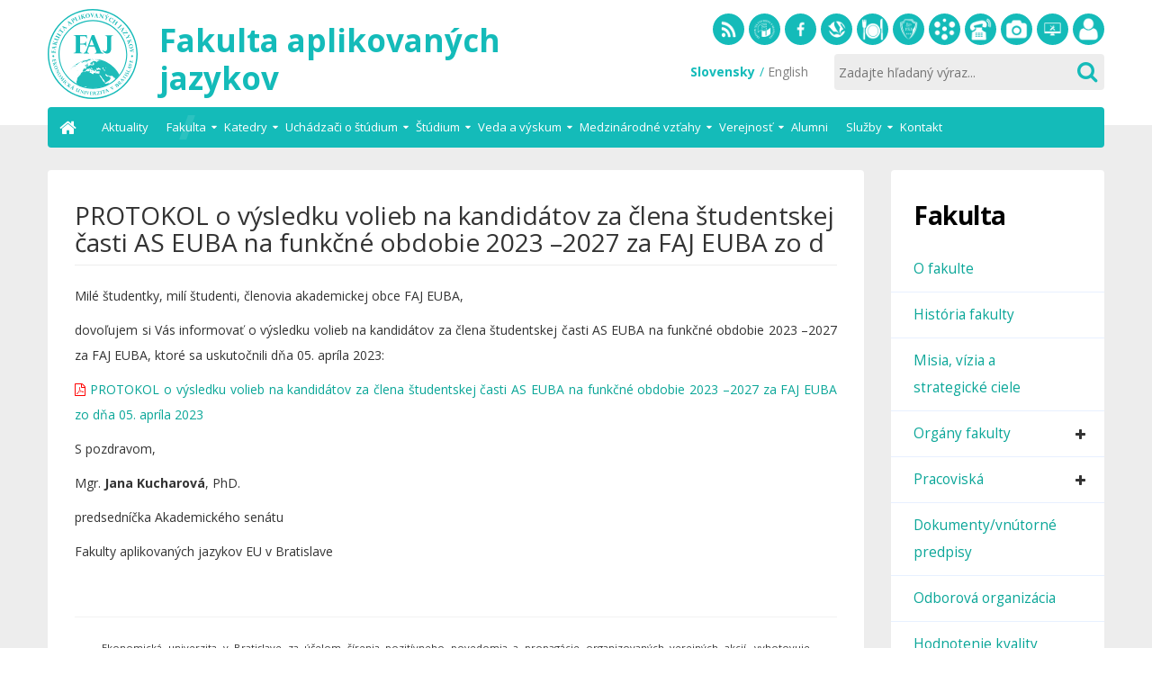

--- FILE ---
content_type: text/html; charset=utf-8
request_url: https://faj.euba.sk/fakulta/oznamy-fakulty/901-protokol-o-vysledku-volieb-na-kandidatov-za-clena-studentskej-casti-as-euba-na-funkcne-obdobie-2023-2027-za-faj-euba-zo-d
body_size: 14167
content:
<!DOCTYPE html><html lang=sk-sk><head><meta name=viewport content="width=device-width, initial-scale=1.0"/><meta charset=utf-8 /><base href=https://faj.euba.sk/fakulta/oznamy-fakulty/901-protokol-o-vysledku-volieb-na-kandidatov-za-clena-studentskej-casti-as-euba-na-funkcne-obdobie-2023-2027-za-faj-euba-zo-d /><meta name=keywords content="ekonomia, euba, faj, fakulta, aplikovane jazyky, jazyk, language, bratislava"/><meta name=rights content="Ekonomická univerzita v Bratislave"/><meta name=og:title content="PROTOKOL o výsledku volieb na kandidátov za člena študentskej časti AS EUBA na funkčné obdobie 2023 –2027 za FAJ EUBA zo d"/><meta name=og:type content=article /><meta name=og:url content=https://faj.euba.sk/fakulta/oznamy-fakulty/901-protokol-o-vysledku-volieb-na-kandidatov-za-clena-studentskej-casti-as-euba-na-funkcne-obdobie-2023-2027-za-faj-euba-zo-d /><meta name=og:site_name content="Fakulta aplikovaných jazykov"/><meta name=og:description content="Fakulta aplikovaných jazykov Ekonomickej univerzity v Bratislave"/><meta name=description content="Fakulta aplikovaných jazykov Ekonomickej univerzity v Bratislave"/><title>PROTOKOL o výsledku volieb na kandidátov za člena študentskej časti AS EUBA na funkčné obdobie 2023 –2027 za FAJ EUBA zo d - Fakulta aplikovaných jazykov</title><link href=/templates/euba/favicon.ico rel="shortcut icon" type=image/vnd.microsoft.icon /><link href="/modules/mod_nice_social_bookmark_pro/css/nsb.php?ef=press-down&amp;opa=0&amp;hovereffectopac=0.5&amp;easing=ease&amp;hovereffectspeed=fast&amp;padding=&amp;iposition=none" rel=stylesheet /><link href=/plugins/system/jce/css/content.css?0e7529015e6e8b7843e852ad5fc3a576 rel=stylesheet /><link href=/templates/euba/css/style.min.css?0e7529015e6e8b7843e852ad5fc3a576 rel=stylesheet /><link href=/templates/euba/css/print.css?0e7529015e6e8b7843e852ad5fc3a576 rel=stylesheet media=print /><link href=/media/jui/css/chosen.css?0e7529015e6e8b7843e852ad5fc3a576 rel=stylesheet /><style>.cloaked_email span:before{content:attr(data-ep-a653e)}.cloaked_email span:after{content:attr(data-ep-bccbc)}.dj-hideitem{display:none !important}@media (min-width:1024px){#dj-megamenu137mobile{display:none}}@media (max-width:1023px){#dj-megamenu137,#dj-megamenu137sticky,#dj-megamenu137placeholder{display:none !important}}</style> <script type=application/json class="joomla-script-options new">{"csrf.token":"8894a2f6eb71bacad8d21a7c62166e08","system.paths":{"root":"","base":""},"rl_sliders":{"use_hash":1,"reload_iframes":0,"init_timeout":0,"urlscroll":0}}</script> <script src=/media/jui/js/jquery.min.js?0e7529015e6e8b7843e852ad5fc3a576></script> <script src=/media/jui/js/jquery-noconflict.js?0e7529015e6e8b7843e852ad5fc3a576></script> <script src=/media/jui/js/jquery-migrate.min.js?0e7529015e6e8b7843e852ad5fc3a576></script> <script src=/media/plg_system_sl_scrolltotop/js/scrolltotop_jq.js></script> <script src=/media/system/js/caption.js?0e7529015e6e8b7843e852ad5fc3a576></script> <script src=/modules/mod_nice_social_bookmark_pro/js/rrssb.min.js async></script> <script src=/media/jui/js/bootstrap.min.js?0e7529015e6e8b7843e852ad5fc3a576></script> <script src=/media/system/js/core.js?0e7529015e6e8b7843e852ad5fc3a576></script> <script src=/templates/euba/js/template.min.js?0e7529015e6e8b7843e852ad5fc3a576></script> <!--[if lt IE 9]><script src="/media/jui/js/html5.js?0e7529015e6e8b7843e852ad5fc3a576"></script><![endif]--> <script src="/modules/mod_djmegamenu/assets/js/jquery.djmegamenu.js?v=4.0.0.pro" defer></script> <script src="/modules/mod_djmegamenu/assets/js/jquery.djmobilemenu.js?v=4.0.0.pro" defer></script> <script src=/media/jui/js/chosen.jquery.min.js?0e7529015e6e8b7843e852ad5fc3a576></script> <script src=/media/jui/js/jquery.autocomplete.min.js?0e7529015e6e8b7843e852ad5fc3a576></script> <script>jQuery(document).ready(function(){jQuery(document.body).SLScrollToTop({'image':'/www_write/images/system-icons/scrollTop.webp','text':'','title':'','className':'scrollToTop','duration':1500});});jQuery(window).on('load',function(){new JCaption('img.caption');});var emailProtector=emailProtector||{};emailProtector.addCloakedMailto=function(g,l){var h=document.querySelectorAll("."+g);for(i=0;i<h.length;i++){var b=h[i],k=b.getElementsByTagName("span"),e="",c="";b.className=b.className.replace(" "+g,"");for(var f=0;f<k.length;f++)for(var d=k[f].attributes,a=0;a<d.length;a++)0===d[a].nodeName.toLowerCase().indexOf("data-ep-a653e")&&(e+=d[a].value),0===d[a].nodeName.toLowerCase().indexOf("data-ep-bccbc")&&(c=d[a].value+c);if(!c)break;b.innerHTML=e+c;if(!l)break;b.parentNode.href="mailto:"+e+c}};jQuery(function($){initChosen();$("body").on("subform-row-add",initChosen);function initChosen(event,container)
{container=container||document;$(container).find(".advancedSelect").chosen({"disable_search_threshold":10,"search_contains":true,"allow_single_deselect":true,"placeholder_text_multiple":"Nap\u00ed\u0161te alebo vyberte niektor\u00e9 z mo\u017enost\u00ed","placeholder_text_single":"Vyberte mo\u017enos\u0165","no_results_text":"Neboli n\u00e1jden\u00e9 \u017eiadne v\u00fdsledky"});}});jQuery(function($){initTooltips();$("body").on("subform-row-add",initTooltips);function initTooltips(event,container){container=container||document;$(container).find(".hasTooltip").tooltip({"html":true,"container":"body"});}});jQuery(document).ready(function(){var value,searchword=jQuery('#mod-finder-searchword140');value=searchword.val();searchword.on('focus',function()
{var el=jQuery(this);if(el.val()==='Zadajte hľadaný výraz...')
{el.val('');}});searchword.on('blur',function()
{var el=jQuery(this);if(!el.val())
{el.val(value);}});jQuery('#mod-finder-searchform140').on('submit',function(e)
{e.stopPropagation();var advanced=jQuery('#mod-finder-advanced140');if(advanced.length)
{advanced.find('select').each(function(index,el)
{var el=jQuery(el);if(!el.val())
{el.attr('disabled','disabled');}});}});var suggest=jQuery('#mod-finder-searchword140').autocomplete({serviceUrl:'/component/finder/?task=suggestions.suggest&amp;format=json&amp;tmpl=component',paramName:'q',minChars:1,maxHeight:400,width:300,zIndex:9999,deferRequestBy:500});});</script><link rel=alternate href=https://faj.euba.sk/fakulta/oznamy-fakulty/901-protokol-o-vysledku-volieb-na-kandidatov-za-clena-studentskej-casti-as-euba-na-funkcne-obdobie-2023-2027-za-faj-euba-zo-d hreflang=sk /><link rel=alternate href=https://faj.euba.sk/fakulta/oznamy-fakulty/901-protokol-o-vysledku-volieb-na-kandidatov-za-clena-studentskej-casti-as-euba-na-funkcne-obdobie-2023-2027-za-faj-euba-zo-d hreflang=x-default /><link rel=alternate href=https://faj.euba.sk/en/faculty/faculty-news/901-protokol-o-vysledku-volieb-na-kandidatov-za-clena-studentskej-casti-as-euba-na-funkcne-obdobie-2023-2027-za-faj-euba-zo-d hreflang=en /><!--[if lte IE 8]>
    <link rel="stylesheet" href="https://fonts.googleapis.com/css?family=Open+Sans:400" />
    <link rel="stylesheet" href="https://fonts.googleapis.com/css?family=Open+Sans:700" />
    <link rel="stylesheet" href="https://fonts.googleapis.com/css?family=Open+Sans:800" />
    <![endif]--> <script async src="https://www.googletagmanager.com/gtag/js?id=UA-36440270-3"></script> <script>window.dataLayer=window.dataLayer||[];function gtag(){dataLayer.push(arguments);}
gtag('js',new Date());gtag('config','UA-36440270-3');</script> </head><body class="site com_content view-article no-layout itemid-380"><div class=dj-offcanvas-wrapper><div class=dj-offcanvas-pusher><div class=dj-offcanvas-pusher-in> <header role=presentation><div class=container><div class=headL> <a href=/ class=brand> <span class=logo></span> <span class=heading> <span class=site-title title="Fakulta aplikovaných jazykov" role=heading aria-level=1>Fakulta aplikovaných jazykov</span> </span> </a> </div><div class=headR><div class="col-xs-14 socials"><div class=moduletable><div class=custom><ul> <li><a title="" href="/aktuality?format=feed&amp;type=rss" target=_blank rel="noopener noreferrer" data-toggle=tooltip data-placement=bottom data-original-title=RSS><span class="icon rss"></span>RSS</a></li> <li><a title="" href=https://euba.sk target=_blank rel="noopener noreferrer" data-toggle=tooltip data-placement=bottom data-original-title="EU v Bratislave"><span class="icon euba"></span>EU v Bratislave</a></li> <li><a title="" href=https://www.facebook.com/fajeuba target=_blank rel="noopener noreferrer" data-toggle=tooltip data-placement=bottom data-original-title=Facebook><span class="icon facebook"></span>Facebook</a></li> <li><a title="" href=https://sek.euba.sk target=_blank rel="noopener noreferrer" data-toggle=tooltip data-placement=bottom data-original-title="Slovenská ekonomická knižnica"><span class="icon library"></span>Slovenská ekonomická knižnica</a></li> <li><a title="" href=http://jedalen.euba.sk target=_blank rel="noopener noreferrer" data-toggle=tooltip data-placement=bottom data-original-title=Stravovanie><span class="icon dinner"></span>Stravovanie</a></li> <li><a href=/studium/studentsky-parlament rel=noreferrer data-toggle=tooltip data-placement=bottom data-original-title="Študentský parlament FAJ"><span class="icon acc"></span>Študentský parlament FAJ</a></li> <li><a title="" href=https://ais2.euba.sk/ais/start.do target=_blank rel="noopener noreferrer" data-toggle=tooltip data-placement=bottom data-original-title="Akademický informačný systém AIS2"><span class="icon ais"></span>Akademický informačný systém AiS2</a></li> <li><a title="Telefónny zoznam" href=/fakulta/telefonny-zoznam data-toggle=tooltip data-placement=bottom data-original-title="Telefónny zoznam FPM"><span class="icon phonelist"></span>Telefónny zoznam</a></li> <li><a href=/verejnost/fotogaleria data-toggle=tooltip data-placement=bottom data-original-title=Fotogaléria><span class="icon gallery"></span>Fotogaléria</a></li> <li><a title="" href=https://helpdesk.euba.sk target=_blank rel="noopener noreferrer" data-toggle=tooltip data-placement=bottom data-original-title=Helpdesk><span class="icon helpdesk"></span>Helpdesk</a></li> <li><a href=https://sofiafiori.iedu.sk/sap/bc/ui2/flp target=_blank rel="noopener noreferrer" data-toggle=tooltip data-placement=bottom data-original-title="Zamestnanecký portál"><span class="icon docs"></span>Zamestnanecký portál</a></li> </ul></div></div></div><div class="col-xs-14 langSearch"><div class=search><div class=moduletable><form id=mod-finder-searchform140 action=/vyhladavanie method=get class=form-search><div class=finder> <input type=text name=q id=mod-finder-searchword140 class="search-query input-medium" size=50 value="" placeholder="Zadajte hľadaný výraz..."/><button class="btn btn-default btn-primary finder" type=submit title=OK><span class="fa fa-search"></span></button> </div> </form> </div> </div><div class=lang aria-hidden=true><div class=moduletable><div class="mod-languages "><ul class=lang-inline> <li class=lang-active dir=ltr> <a href=/fakulta/oznamy-fakulty/901-protokol-o-vysledku-volieb-na-kandidatov-za-clena-studentskej-casti-as-euba-na-funkcne-obdobie-2023-2027-za-faj-euba-zo-d> <span class=langMore aria-hidden=true> Slovensky </span> <span class=langLow aria-hidden=true>sk</span> </a> </li> <li class="" dir=ltr> <a href=/en/faculty/faculty-news/901-protokol-o-vysledku-volieb-na-kandidatov-za-clena-studentskej-casti-as-euba-na-funkcne-obdobie-2023-2027-za-faj-euba-zo-d> <span class=langMore aria-hidden=true> English </span> <span class=langLow aria-hidden=true>en</span> </a> </li></ul></div></div></div></div></div></div></header> <nav role=navigation><div class=container><div class=dj-megamenu-wrapper><ul id=dj-megamenu137 class="dj-megamenu dj-megamenu-default horizontalMenu " data-options='{"wrap":null,"animIn":"fadeInUp","animOut":"zoomOut","animSpeed":"normal","openDelay":"250","closeDelay":"500","event":"mouseenter","fixed":"0","offset":"0","theme":"default","direction":"ltr","wcag":"1"}' data-trigger=1023> <li class="dj-up itemid101 first"><a class="dj-up_a  " href=/><span>Úvod</span></a></li><li class="dj-up itemid471"><a class="dj-up_a  " href=/verejnost/aktuality-novinky><span>Aktuality</span></a></li><li class="dj-up itemid141 active fullsub parent"><a class="dj-up_a active " href=/fakulta><span class=dj-drop>Fakulta<em class=arrow aria-hidden=true></em></span></a><div class="dj-subwrap  multiple_cols subcols5" style="width: 100%;"><div class=dj-subwrap-in style="width: 100%;"><div class=dj-subcol style=width:20%><ul class=dj-submenu><li class="itemid143 first"><a href=/fakulta/o-fakulte>O fakulte</a></li><li class=itemid226><a href=/fakulta/historia-fakulty>História fakulty</a></li><li class=itemid227><a href=/fakulta/misia-vizia-a-strategicke-ciele>Misia, vízia a strategické ciele</a></li></ul></div><div class=dj-subcol style=width:20%><ul class=dj-submenu><li class="itemid231 first parent subtree"><a class="dj-more " tabindex=0>Orgány fakulty<em class=arrow aria-hidden=true></em></a><ul class=dj-subtree><li class="itemid232 first"><a href=/fakulta/organy-fakulty/vedenie-fakulty>Vedenie fakulty</a></li><li class=itemid233><a href=/fakulta/organy-fakulty/kolegium-dekana>Kolégium dekana</a></li><li class=itemid234><a href=/fakulta/organy-fakulty/akademicky-senat>Akademický senát</a></li><li class=itemid243><a href=/fakulta/organy-fakulty/vedecka-rada>Vedecká rada</a></li></ul></li></ul></div><div class=dj-subcol style=width:20%><ul class=dj-submenu><li class="itemid228 first parent subtree"><a class="dj-more " tabindex=0>Pracoviská<em class=arrow aria-hidden=true></em></a><ul class=dj-subtree><li class="itemid488 first"><a href=/fakulta/pracoviska/dekanat>Dekanát fakulty</a></li><li class=itemid489><a href=/fakulta/pracoviska/referat-pre-vzdelavanie>Referát pre vzdelávanie</a></li><li class=itemid490><a href=/fakulta/pracoviska/referat-pre-vedu-a-vyskum>Referát pre vedu a výskum</a></li><li class=itemid491><a href=/fakulta/pracoviska/referat-pre-medzinarodne-vztahy>Referát pre medzinárodné vzťahy</a></li><li class=itemid492><a href=/fakulta/pracoviska/referat-pre-rozvoj>Referát pre rozvoj</a></li></ul></li></ul></div><div class=dj-subcol style=width:20%><ul class=dj-submenu><li class="itemid229 first"><a href=/fakulta/dokumenty-vnutorne-predpisy>Dokumenty/vnútorné predpisy</a></li><li class=itemid230><a href=/fakulta/odborova-organizacia>Odborová organizácia</a></li><li class=itemid261><a href=/fakulta/hodnotenie-kvality>Hodnotenie kvality</a></li></ul></div><div class=dj-subcol style=width:20%><ul class=dj-submenu><li class="itemid160 first"><a href=/fakulta/telefonny-zoznam>Telefónny zoznam</a></li><li class="itemid380 current active"><a class="active " href=/fakulta/oznamy-fakulty>Oznamy fakulty</a></li></ul></div></div></div></li><li class="dj-up itemid236 fullsub parent"><a class="dj-up_a  " tabindex=0><span class=dj-drop>Katedry<em class=arrow aria-hidden=true></em></span></a><div class="dj-subwrap  multiple_cols subcols6" style="width: 100%;"><div class=dj-subwrap-in style="width: 100%;"><div class=dj-subcol style=width:20%><ul class=dj-submenu><li class="itemid314 first"><a href=/katedry/oznamy-katedier>Oznamy katedier</a></li></ul></div><div class=dj-subcol style=width:16%><ul class=dj-submenu><li class="itemid289 first parent subtree"><a class="dj-more " tabindex=0>Katedra jazykovedy a translatológie<em class=arrow aria-hidden=true></em></a><ul class=dj-subtree><li class="itemid294 first"><a href=/katedry/katedra-jazykovedy-a-translatologie/profil-katedry>Profil katedry</a></li><li class=itemid304><a href=/katedry/katedra-jazykovedy-a-translatologie/clenovia-katedry>Členovia katedry</a></li><li class=itemid299><a href=/katedry/katedra-jazykovedy-a-translatologie/kontakt>Kontakt</a></li></ul></li></ul></div><div class=dj-subcol style=width:16%><ul class=dj-submenu><li class="itemid290 first parent subtree"><a class="dj-more " tabindex=0>Katedra slovanských jazykov a interkultúrnej komunikácie<em class=arrow aria-hidden=true></em></a><ul class=dj-subtree><li class="itemid295 first"><a href=/katedry/katedra-slovanskych-jazykov-a-interkulturnej-komunikacie/profil-katedry>Profil katedry</a></li><li class=itemid305><a href=/katedry/katedra-slovanskych-jazykov-a-interkulturnej-komunikacie/clenovia-katedry>Členovia katedry</a></li><li class=itemid300><a href=/katedry/katedra-slovanskych-jazykov-a-interkulturnej-komunikacie/kontakt>Kontakt</a></li></ul></li></ul></div><div class=dj-subcol style=width:16%><ul class=dj-submenu><li class="itemid291 first parent subtree"><a class="dj-more " tabindex=0>Katedra anglického jazyka a interkultúrnej komunikácie<em class=arrow aria-hidden=true></em></a><ul class=dj-subtree><li class="itemid296 first"><a href=/katedry/katedra-anglickeho-jazyka-a-interkulturnej-komunikacie/profil-katedry>Profil katedry</a></li><li class=itemid306><a href=/katedry/katedra-anglickeho-jazyka-a-interkulturnej-komunikacie/clenovia-katedry>Členovia katedry</a></li><li class=itemid301><a href=/katedry/katedra-anglickeho-jazyka-a-interkulturnej-komunikacie/kontakt>Kontakt</a></li></ul></li></ul></div><div class=dj-subcol style=width:16%><ul class=dj-submenu><li class="itemid292 first parent subtree"><a class="dj-more " tabindex=0>Katedra nemeckého jazyka a interkultúrnej komunikácie<em class=arrow aria-hidden=true></em></a><ul class=dj-subtree><li class="itemid297 first"><a href=/katedry/katedra-nemeckeho-jazyka-a-interkulturnej-komunikacie/profil-katedry>Profil katedry</a></li><li class=itemid307><a href=/katedry/katedra-nemeckeho-jazyka-a-interkulturnej-komunikacie/clenovia-katedry>Členovia katedry</a></li><li class=itemid302><a href=/katedry/katedra-nemeckeho-jazyka-a-interkulturnej-komunikacie/kontakt>Kontakt</a></li></ul></li></ul></div><div class=dj-subcol style=width:16%><ul class=dj-submenu><li class="itemid293 first parent subtree"><a class="dj-more " tabindex=0>Katedra románskych jazykov a interkultúrnej komunikácie<em class=arrow aria-hidden=true></em></a><ul class=dj-subtree><li class="itemid298 first"><a href=/katedry/katedra-romanskych-jazykov-a-interkulturnej-komunikacie/profil-katedry>Profil katedry</a></li><li class=itemid308><a href=/katedry/katedra-romanskych-jazykov-a-interkulturnej-komunikacie/clenovia-katedry>Členovia katedry</a></li><li class=itemid303><a href=/katedry/katedra-romanskych-jazykov-a-interkulturnej-komunikacie/kontakt>Kontakt</a></li></ul></li></ul></div></div></div></li><li class="dj-up itemid487 parent"><a class="dj-up_a  " href="/?Itemid=276"><span class=dj-drop>Uchádzači o štúdium<em class=arrow aria-hidden=true></em></span></a><div class="dj-subwrap  single_column subcols1" style=""><div class=dj-subwrap-in style=width:200px;><div class=dj-subcol style=width:200px><ul class=dj-submenu><li class="itemid508 first"><a href=/uchadzaci-o-studium/preco-studovat-na-faj>Prečo študovať na FAJ</a></li><li class=itemid515><a href=/uchadzaci-o-studium/prijimacie-konanie-1-stupen>Prijímacie konanie 1. stupeň</a></li><li class=itemid516><a href=/uchadzaci-o-studium/prijimacie-konanie-2-stupen>Prijímacie konanie 2. stupeň</a></li><li class=itemid517><a href=/uchadzaci-o-studium/prijimacie-konanie-3-stupen>Prijímacie konanie 3. stupeň</a></li><li class=itemid275><a href=/uchadzaci-o-studium/studijne-programy>Študijné programy</a></li><li class=itemid493><a href=/studium/bakalarske-a-magisterske-studium/profil-absolventa>Profil absolventa</a></li><li class=itemid500><a href=https://e-prihlaska.euba.sk/ais/eprihlas/#!/home#%2Fhome target=_blank rel=1>Elektronická prihláška</a></li></ul></div></div></div></li><li class="dj-up itemid237 fullsub parent"><a class="dj-up_a  " tabindex=0><span class=dj-drop>Štúdium<em class=arrow aria-hidden=true></em></span></a><div class="dj-subwrap  multiple_cols subcols5" style="width: 100%;"><div class=dj-subwrap-in style="width: 100%;"><div class=dj-subcol style=width:20%><ul class=dj-submenu><li class="itemid284 first"><a href=/studium/oznamy-pre-studentov>Oznamy pre študentov</a></li><li class=itemid257><a href=/studium/harmonogram-akademickeho-roka>Harmonogram akademického roka</a></li><li class=itemid273><a href=/studium/studijne-oddelenie>Študijné oddelenie</a></li></ul></div><div class=dj-subcol style=width:20%><ul class=dj-submenu><li class="itemid258 first parent subtree"><a class="dj-more " tabindex=0>Bakalárske a magisterské štúdium<em class=arrow aria-hidden=true></em></a><ul class=dj-subtree><li class="itemid263 first"><a href=/studium/bakalarske-a-magisterske-studium/zakladne-informacie>Základné informácie</a></li><li class=itemid262><a href=/studium/bakalarske-a-magisterske-studium/profil-absolventa>Profil absolventa</a></li><li class=itemid359><a href=/studium/bakalarske-a-magisterske-studium/studijne-plany>Študijné plány</a></li><li class=itemid267><a href=/studium/bakalarske-a-magisterske-studium/rozvrhy>Rozvrhy</a></li><li class=itemid268><a href=/studium/bakalarske-a-magisterske-studium/statne-zaverecne-skusky>Štátne záverečné skúšky</a></li></ul></li></ul></div><div class=dj-subcol style=width:20%><ul class=dj-submenu><li class="itemid518 first parent subtree"><a class="dj-more " tabindex=0>Doktorandské štúdium<em class=arrow aria-hidden=true></em></a><ul class=dj-subtree><li class="itemid519 first"><a href=/studium/doktorandske-studium/studijny-program>Študijný program</a></li><li class=itemid520><a href=/studium/doktorandske-studium/rozvrhy>Rozvrhy</a></li><li class=itemid521><a href=/studium/doktorandske-studium/studijne-plany>Študijné plány</a></li><li class=itemid522><a href=/studium/doktorandske-studium/zasady-organizacie-doktorandskeho-studia>Zásady organizácie doktorandského štúdia</a></li><li class=itemid523><a href=/studium/doktorandske-studium/zahranicne-mobility>Zahraničné mobility</a></li><li class=itemid524><a href=/studium/doktorandske-studium/odborova-komisia>Odborová komisia</a></li><li class=itemid525><a href=/studium/doktorandske-studium/dizertacna-skuska>Dizertačná skúška</a></li><li class=itemid526><a href=/studium/doktorandske-studium/obhajoba-dizertacnej-prace>Obhajoba dizertačnej práce</a></li></ul></li></ul></div><div class=dj-subcol style=width:20%><ul class=dj-submenu><li class="itemid269 first parent subtree"><a class="dj-more " tabindex=0>Študenti ostatných fakúlt<em class=arrow aria-hidden=true></em></a><ul class=dj-subtree><li class="itemid271 first"><a href=/studium/studenti-ostatnych-fakult/rozvrhy>Rozvrhy</a></li><li class=itemid272><a href=/studium/studenti-ostatnych-fakult/oznamy>Oznamy</a></li></ul></li><li class="itemid264 parent subtree"><a class="dj-more " href=/studium/studenti-so-specifickymi-potrebami>Študenti so špecifickými potrebami<em class=arrow aria-hidden=true></em></a><ul class=dj-subtree><li class="itemid509 first"><a href=/studium/studenti-so-specifickymi-potrebami/informacie-pre-uchadzacov-o-studium-so-specifickymi-potrebami>Informácie pre uchádzačov o štúdium so špecifickými potrebami</a></li><li class=itemid510><a href=/studium/studenti-so-specifickymi-potrebami/primerane-upravy-a-podporne-sluzby>Primerané úpravy a podporné služby</a></li><li class=itemid511><a href=/studium/studenti-so-specifickymi-potrebami/najcastejsie-formy-uprav-studia>Najčastejšie formy úprav štúdia</a></li><li class=itemid512><a href=/studium/studenti-so-specifickymi-potrebami/statut-studenta-so-specifickymi-potrebami>Štatút študenta so špecifickými potrebami</a></li><li class=itemid513><a href=/studium/studenti-so-specifickymi-potrebami/buddy-program>Buddy program</a></li><li class=itemid514><a href=/studium/studenti-so-specifickymi-potrebami/koordinator>Koordinátor</a></li></ul></li></ul></div><div class=dj-subcol style=width:20%><ul class=dj-submenu><li class="itemid260 first"><a href=/studium/rigorozne-konanie>Rigorózne konanie</a></li><li class=itemid282><a href=/studium/studentsky-parlament>Študentský parlament</a></li></ul></div></div></div></li><li class="dj-up itemid238 fullsub parent"><a class="dj-up_a  " tabindex=0><span class=dj-drop>Veda a výskum<em class=arrow aria-hidden=true></em></span></a><div class="dj-subwrap  multiple_cols subcols5" style="width: 100%;"><div class=dj-subwrap-in style="width: 100%;"><div class=dj-subcol style=width:20%><ul class=dj-submenu><li class="itemid244 first"><a href=/veda-a-vyskum/vedeckovyskumna-cinnost>Vedeckovýskumná činnosť</a></li><li class="itemid251 parent subtree"><a class="dj-more " tabindex=0>Publikácie<em class=arrow aria-hidden=true></em></a><ul class=dj-subtree><li class="itemid253 first"><a href=/veda-a-vyskum/publikacie/nove-publikacie>Nové publikácie</a></li><li class=itemid431><a href=/veda-a-vyskum/publikacie/repozitar>Repozitár publikácií</a></li></ul></li></ul></div><div class=dj-subcol style=width:20%><ul class=dj-submenu><li class="itemid248 first parent subtree"><a class="dj-more " tabindex=0>Vedecké konferencie<em class=arrow aria-hidden=true></em></a><ul class=dj-subtree><li class="itemid249 first"><a href=/veda-a-vyskum/vedecke-konferencie/aktualne-konferencie>Aktuálne konferencie</a></li><li class=itemid250><a href=/veda-a-vyskum/vedecke-konferencie/archiv-konferencii>Archív konferencií</a></li></ul></li><li class=itemid247><a href=/veda-a-vyskum/svoc>ŠVOČ</a></li></ul></div><div class=dj-subcol style=width:20%><ul class=dj-submenu><li class="itemid245 first"><a href=https://linguaetvita.sk target=_blank rel=1>Časopis Lingua et Vita</a></li></ul></div><div class=dj-subcol style=width:20%><ul class=dj-submenu><li class="itemid254 first parent subtree"><a class="dj-more " tabindex=0>Projekty<em class=arrow aria-hidden=true></em></a><ul class=dj-subtree><li class="itemid255 first"><a href=/veda-a-vyskum/projekty/aktualne-projekty>Aktuálne projekty</a></li><li class=itemid256><a href=/veda-a-vyskum/projekty/archiv-projektov>Archív projektov</a></li></ul></li></ul></div><div class=dj-subcol style=width:20%><ul class=dj-submenu><li class="itemid358 first"><a href=/veda-a-vyskum/referat-pre-vedu-a-vyskum>Referát pre vedu a výskum</a></li></ul></div></div></div></li><li class="dj-up itemid239 fullsub parent"><a class="dj-up_a  " tabindex=0><span class=dj-drop>Medzinárodné vzťahy<em class=arrow aria-hidden=true></em></span></a><div class="dj-subwrap  multiple_cols subcols4" style="width: 100%;"><div class=dj-subwrap-in style="width: 100%;"><div class=dj-subcol style=width:25%><ul class=dj-submenu><li class="itemid361 first parent subtree"><a class="dj-more " tabindex=0>ERASMUS+ mobilita štúdium<em class=arrow aria-hidden=true></em></a><ul class=dj-subtree><li class="itemid363 first"><a href=/medzinarodne-vztahy/studentske-mobility/erasmus-studium>Erasmus+ štúdium</a></li><li class=itemid364><a href=/medzinarodne-vztahy/studentske-mobility/staze>Erasmus+ stáže</a></li><li class=itemid430><a href=/medzinarodne-vztahy/studentske-mobility/staze-2>Erasmus+ absolventské stáže</a></li></ul></li></ul></div><div class=dj-subcol style=width:25%><ul class=dj-submenu><li class="itemid362 first"><a href=/medzinarodne-vztahy/zamestnanecke-mobility-v-eu>Zamestnanecké mobility v EÚ</a></li><li class=itemid424><a href=/medzinarodne-vztahy/zamestnanecke-mobility-mimo-eu>Zamestnanecké mobility mimo EÚ</a></li></ul></div><div class=dj-subcol style=width:25%><ul class=dj-submenu><li class="itemid429 first"><a href=/medzinarodne-vztahy/projekty>Projekty</a></li><li class=itemid428><a href=/medzinarodne-vztahy/vysledky-vyberovych-konani>Výsledky výberových konaní</a></li></ul></div><div class=dj-subcol style=width:25%><ul class=dj-submenu><li class="itemid278 first"><a href=/medzinarodne-vztahy/referat-pre-medzinarodne-vztahy>Referát pre medzinárodné vzťahy</a></li></ul></div></div></div></li><li class="dj-up itemid240 parent"><a class="dj-up_a  " tabindex=0><span class=dj-drop>Verejnosť<em class=arrow aria-hidden=true></em></span></a><div class="dj-subwrap  single_column subcols1" style=""><div class=dj-subwrap-in style=width:200px;><div class=dj-subcol style=width:200px><ul class=dj-submenu><li class="itemid494 first"><a href=/verejnost/aktuality-novinky>Aktuality</a></li><li class=itemid283><a href=/verejnost/aktivity-a-podujatia>Aktivity a podujatia</a></li><li class=itemid285><a href=/verejnost/napisali-o-nas>Napísali o nás</a></li><li class=itemid313><a href=/verejnost/tlacove-spravy>Tlačové správy</a></li><li class=itemid286><a href=/verejnost/newsletter>Newsletter</a></li><li class=itemid287><a href=/verejnost/fotogaleria>Fotogaléria</a></li><li class=itemid432><a href=https://euba.sk/verejnost/vyberove-konanie target=_blank rel=1>Výberové konania</a></li></ul></div></div></div></li><li class="dj-up itemid241"><a class="dj-up_a  " href=/alumni><span>Alumni</span></a></li><li class="dj-up itemid242 parent"><a class="dj-up_a  " tabindex=0><span class=dj-drop>Služby<em class=arrow aria-hidden=true></em></span></a><div class="dj-subwrap  single_column subcols1" style=""><div class=dj-subwrap-in style=width:200px;><div class=dj-subcol style=width:200px><ul class=dj-submenu><li class="itemid246 first"><a href=/sluzby/prekladatelske-centrum>Prekladateľské centrum</a></li><li class=itemid277><a href=/sluzby/kurzy-pre-verejnost>Kurzy pre verejnosť</a></li></ul></div></div></div></li><li class="dj-up itemid235"><a class="dj-up_a  " href=/kontakt><span>Kontakt</span></a></li></ul><div id=dj-megamenu137mobile class="dj-megamenu-offcanvas dj-megamenu-offcanvas-dark "> <a href=# class=dj-mobile-open-btn aria-label="Open mobile menu"><span class="fa fa-bars" aria-hidden=true></span></a> <aside id=dj-megamenu137offcanvas class="dj-offcanvas dj-offcanvas-dark " data-effect=3><div class=dj-offcanvas-top> <a href=# class=dj-offcanvas-close-btn aria-label="Close mobile menu"><span class="fa fa-close" aria-hidden=true></span></a> </div><div class=dj-offcanvas-content><ul class="dj-mobile-nav dj-mobile-dark "> <li class="dj-mobileitem itemid-101"><a href=/>Úvod</a></li><li class="dj-mobileitem itemid-471"><a href=/verejnost/aktuality-novinky>Aktuality</a></li><li class="dj-mobileitem itemid-141 active deeper parent"><a href=/fakulta>Fakulta</a><ul class=dj-mobile-nav-child><li class="dj-mobileitem itemid-143"><a href=/fakulta/o-fakulte>O fakulte</a></li><li class="dj-mobileitem itemid-226"><a href=/fakulta/historia-fakulty>História fakulty</a></li><li class="dj-mobileitem itemid-227"><a href=/fakulta/misia-vizia-a-strategicke-ciele>Misia, vízia a strategické ciele</a></li><li class="dj-mobileitem itemid-231 deeper parent"><a tabindex=0>Orgány fakulty</a><ul class=dj-mobile-nav-child><li class="dj-mobileitem itemid-232"><a href=/fakulta/organy-fakulty/vedenie-fakulty>Vedenie fakulty</a></li><li class="dj-mobileitem itemid-233"><a href=/fakulta/organy-fakulty/kolegium-dekana>Kolégium dekana</a></li><li class="dj-mobileitem itemid-234"><a href=/fakulta/organy-fakulty/akademicky-senat>Akademický senát</a></li><li class="dj-mobileitem itemid-243"><a href=/fakulta/organy-fakulty/vedecka-rada>Vedecká rada</a></li></ul></li><li class="dj-mobileitem itemid-228 deeper parent"><a tabindex=0>Pracoviská</a><ul class=dj-mobile-nav-child><li class="dj-mobileitem itemid-488"><a href=/fakulta/pracoviska/dekanat>Dekanát fakulty</a></li><li class="dj-mobileitem itemid-489"><a href=/fakulta/pracoviska/referat-pre-vzdelavanie>Referát pre vzdelávanie</a></li><li class="dj-mobileitem itemid-490"><a href=/fakulta/pracoviska/referat-pre-vedu-a-vyskum>Referát pre vedu a výskum</a></li><li class="dj-mobileitem itemid-491"><a href=/fakulta/pracoviska/referat-pre-medzinarodne-vztahy>Referát pre medzinárodné vzťahy</a></li><li class="dj-mobileitem itemid-492"><a href=/fakulta/pracoviska/referat-pre-rozvoj>Referát pre rozvoj</a></li></ul></li><li class="dj-mobileitem itemid-229"><a href=/fakulta/dokumenty-vnutorne-predpisy>Dokumenty/vnútorné predpisy</a></li><li class="dj-mobileitem itemid-230"><a href=/fakulta/odborova-organizacia>Odborová organizácia</a></li><li class="dj-mobileitem itemid-261"><a href=/fakulta/hodnotenie-kvality>Hodnotenie kvality</a></li><li class="dj-mobileitem itemid-160"><a href=/fakulta/telefonny-zoznam>Telefónny zoznam</a></li><li class="dj-mobileitem itemid-380 current active"><a href=/fakulta/oznamy-fakulty>Oznamy fakulty</a></li></ul></li><li class="dj-mobileitem itemid-236 deeper parent"><a tabindex=0>Katedry</a><ul class=dj-mobile-nav-child><li class="dj-mobileitem itemid-314"><a href=/katedry/oznamy-katedier>Oznamy katedier</a></li><li class="dj-mobileitem itemid-289 deeper parent"><a tabindex=0>Katedra jazykovedy a translatológie</a><ul class=dj-mobile-nav-child><li class="dj-mobileitem itemid-294"><a href=/katedry/katedra-jazykovedy-a-translatologie/profil-katedry>Profil katedry</a></li><li class="dj-mobileitem itemid-304"><a href=/katedry/katedra-jazykovedy-a-translatologie/clenovia-katedry>Členovia katedry</a></li><li class="dj-mobileitem itemid-299"><a href=/katedry/katedra-jazykovedy-a-translatologie/kontakt>Kontakt</a></li></ul></li><li class="dj-mobileitem itemid-290 deeper parent"><a tabindex=0>Katedra slovanských jazykov a interkultúrnej komunikácie</a><ul class=dj-mobile-nav-child><li class="dj-mobileitem itemid-295"><a href=/katedry/katedra-slovanskych-jazykov-a-interkulturnej-komunikacie/profil-katedry>Profil katedry</a></li><li class="dj-mobileitem itemid-305"><a href=/katedry/katedra-slovanskych-jazykov-a-interkulturnej-komunikacie/clenovia-katedry>Členovia katedry</a></li><li class="dj-mobileitem itemid-300"><a href=/katedry/katedra-slovanskych-jazykov-a-interkulturnej-komunikacie/kontakt>Kontakt</a></li></ul></li><li class="dj-mobileitem itemid-291 deeper parent"><a tabindex=0>Katedra anglického jazyka a interkultúrnej komunikácie</a><ul class=dj-mobile-nav-child><li class="dj-mobileitem itemid-296"><a href=/katedry/katedra-anglickeho-jazyka-a-interkulturnej-komunikacie/profil-katedry>Profil katedry</a></li><li class="dj-mobileitem itemid-306"><a href=/katedry/katedra-anglickeho-jazyka-a-interkulturnej-komunikacie/clenovia-katedry>Členovia katedry</a></li><li class="dj-mobileitem itemid-301"><a href=/katedry/katedra-anglickeho-jazyka-a-interkulturnej-komunikacie/kontakt>Kontakt</a></li></ul></li><li class="dj-mobileitem itemid-292 deeper parent"><a tabindex=0>Katedra nemeckého jazyka a interkultúrnej komunikácie</a><ul class=dj-mobile-nav-child><li class="dj-mobileitem itemid-297"><a href=/katedry/katedra-nemeckeho-jazyka-a-interkulturnej-komunikacie/profil-katedry>Profil katedry</a></li><li class="dj-mobileitem itemid-307"><a href=/katedry/katedra-nemeckeho-jazyka-a-interkulturnej-komunikacie/clenovia-katedry>Členovia katedry</a></li><li class="dj-mobileitem itemid-302"><a href=/katedry/katedra-nemeckeho-jazyka-a-interkulturnej-komunikacie/kontakt>Kontakt</a></li></ul></li><li class="dj-mobileitem itemid-293 deeper parent"><a tabindex=0>Katedra románskych jazykov a interkultúrnej komunikácie</a><ul class=dj-mobile-nav-child><li class="dj-mobileitem itemid-298"><a href=/katedry/katedra-romanskych-jazykov-a-interkulturnej-komunikacie/profil-katedry>Profil katedry</a></li><li class="dj-mobileitem itemid-308"><a href=/katedry/katedra-romanskych-jazykov-a-interkulturnej-komunikacie/clenovia-katedry>Členovia katedry</a></li><li class="dj-mobileitem itemid-303"><a href=/katedry/katedra-romanskych-jazykov-a-interkulturnej-komunikacie/kontakt>Kontakt</a></li></ul></li></ul></li><li class="dj-mobileitem itemid-487 deeper parent"><a href="/?Itemid=276">Uchádzači o štúdium</a><ul class=dj-mobile-nav-child><li class="dj-mobileitem itemid-508"><a href=/uchadzaci-o-studium/preco-studovat-na-faj>Prečo študovať na FAJ</a></li><li class="dj-mobileitem itemid-515"><a href=/uchadzaci-o-studium/prijimacie-konanie-1-stupen>Prijímacie konanie 1. stupeň</a></li><li class="dj-mobileitem itemid-516"><a href=/uchadzaci-o-studium/prijimacie-konanie-2-stupen>Prijímacie konanie 2. stupeň</a></li><li class="dj-mobileitem itemid-517"><a href=/uchadzaci-o-studium/prijimacie-konanie-3-stupen>Prijímacie konanie 3. stupeň</a></li><li class="dj-mobileitem itemid-275"><a href=/uchadzaci-o-studium/studijne-programy>Študijné programy</a></li><li class="dj-mobileitem itemid-493"><a href=/studium/bakalarske-a-magisterske-studium/profil-absolventa>Profil absolventa</a></li><li class="dj-mobileitem itemid-500"><a href=https://e-prihlaska.euba.sk/ais/eprihlas/#!/home#%2Fhome target=_blank>Elektronická prihláška</a></li></ul></li><li class="dj-mobileitem itemid-237 deeper parent"><a tabindex=0>Štúdium</a><ul class=dj-mobile-nav-child><li class="dj-mobileitem itemid-284"><a href=/studium/oznamy-pre-studentov>Oznamy pre študentov</a></li><li class="dj-mobileitem itemid-257"><a href=/studium/harmonogram-akademickeho-roka>Harmonogram akademického roka</a></li><li class="dj-mobileitem itemid-273"><a href=/studium/studijne-oddelenie>Študijné oddelenie</a></li><li class="dj-mobileitem itemid-258 deeper parent"><a tabindex=0>Bakalárske a magisterské štúdium</a><ul class=dj-mobile-nav-child><li class="dj-mobileitem itemid-263"><a href=/studium/bakalarske-a-magisterske-studium/zakladne-informacie>Základné informácie</a></li><li class="dj-mobileitem itemid-262"><a href=/studium/bakalarske-a-magisterske-studium/profil-absolventa>Profil absolventa</a></li><li class="dj-mobileitem itemid-359"><a href=/studium/bakalarske-a-magisterske-studium/studijne-plany>Študijné plány</a></li><li class="dj-mobileitem itemid-267"><a href=/studium/bakalarske-a-magisterske-studium/rozvrhy>Rozvrhy</a></li><li class="dj-mobileitem itemid-268"><a href=/studium/bakalarske-a-magisterske-studium/statne-zaverecne-skusky>Štátne záverečné skúšky</a></li></ul></li><li class="dj-mobileitem itemid-518 deeper parent"><a tabindex=0>Doktorandské štúdium</a><ul class=dj-mobile-nav-child><li class="dj-mobileitem itemid-519"><a href=/studium/doktorandske-studium/studijny-program>Študijný program</a></li><li class="dj-mobileitem itemid-520"><a href=/studium/doktorandske-studium/rozvrhy>Rozvrhy</a></li><li class="dj-mobileitem itemid-521"><a href=/studium/doktorandske-studium/studijne-plany>Študijné plány</a></li><li class="dj-mobileitem itemid-522"><a href=/studium/doktorandske-studium/zasady-organizacie-doktorandskeho-studia>Zásady organizácie doktorandského štúdia</a></li><li class="dj-mobileitem itemid-523"><a href=/studium/doktorandske-studium/zahranicne-mobility>Zahraničné mobility</a></li><li class="dj-mobileitem itemid-524"><a href=/studium/doktorandske-studium/odborova-komisia>Odborová komisia</a></li><li class="dj-mobileitem itemid-525"><a href=/studium/doktorandske-studium/dizertacna-skuska>Dizertačná skúška</a></li><li class="dj-mobileitem itemid-526"><a href=/studium/doktorandske-studium/obhajoba-dizertacnej-prace>Obhajoba dizertačnej práce</a></li></ul></li><li class="dj-mobileitem itemid-269 deeper parent"><a tabindex=0>Študenti ostatných fakúlt</a><ul class=dj-mobile-nav-child><li class="dj-mobileitem itemid-271"><a href=/studium/studenti-ostatnych-fakult/rozvrhy>Rozvrhy</a></li><li class="dj-mobileitem itemid-272"><a href=/studium/studenti-ostatnych-fakult/oznamy>Oznamy</a></li></ul></li><li class="dj-mobileitem itemid-264 deeper parent"><a href=/studium/studenti-so-specifickymi-potrebami>Študenti so špecifickými potrebami</a><ul class=dj-mobile-nav-child><li class="dj-mobileitem itemid-509"><a href=/studium/studenti-so-specifickymi-potrebami/informacie-pre-uchadzacov-o-studium-so-specifickymi-potrebami>Informácie pre uchádzačov o štúdium so špecifickými potrebami</a></li><li class="dj-mobileitem itemid-510"><a href=/studium/studenti-so-specifickymi-potrebami/primerane-upravy-a-podporne-sluzby>Primerané úpravy a podporné služby</a></li><li class="dj-mobileitem itemid-511"><a href=/studium/studenti-so-specifickymi-potrebami/najcastejsie-formy-uprav-studia>Najčastejšie formy úprav štúdia</a></li><li class="dj-mobileitem itemid-512"><a href=/studium/studenti-so-specifickymi-potrebami/statut-studenta-so-specifickymi-potrebami>Štatút študenta so špecifickými potrebami</a></li><li class="dj-mobileitem itemid-513"><a href=/studium/studenti-so-specifickymi-potrebami/buddy-program>Buddy program</a></li><li class="dj-mobileitem itemid-514"><a href=/studium/studenti-so-specifickymi-potrebami/koordinator>Koordinátor</a></li></ul></li><li class="dj-mobileitem itemid-260"><a href=/studium/rigorozne-konanie>Rigorózne konanie</a></li><li class="dj-mobileitem itemid-282"><a href=/studium/studentsky-parlament>Študentský parlament</a></li></ul></li><li class="dj-mobileitem itemid-238 deeper parent"><a tabindex=0>Veda a výskum</a><ul class=dj-mobile-nav-child><li class="dj-mobileitem itemid-244"><a href=/veda-a-vyskum/vedeckovyskumna-cinnost>Vedeckovýskumná činnosť</a></li><li class="dj-mobileitem itemid-251 deeper parent"><a tabindex=0>Publikácie</a><ul class=dj-mobile-nav-child><li class="dj-mobileitem itemid-253"><a href=/veda-a-vyskum/publikacie/nove-publikacie>Nové publikácie</a></li><li class="dj-mobileitem itemid-431"><a href=/veda-a-vyskum/publikacie/repozitar>Repozitár publikácií</a></li></ul></li><li class="dj-mobileitem itemid-248 deeper parent"><a tabindex=0>Vedecké konferencie</a><ul class=dj-mobile-nav-child><li class="dj-mobileitem itemid-249"><a href=/veda-a-vyskum/vedecke-konferencie/aktualne-konferencie>Aktuálne konferencie</a></li><li class="dj-mobileitem itemid-250"><a href=/veda-a-vyskum/vedecke-konferencie/archiv-konferencii>Archív konferencií</a></li></ul></li><li class="dj-mobileitem itemid-247"><a href=/veda-a-vyskum/svoc>ŠVOČ</a></li><li class="dj-mobileitem itemid-245"><a href=https://linguaetvita.sk target=_blank>Časopis Lingua et Vita</a></li><li class="dj-mobileitem itemid-254 deeper parent"><a tabindex=0>Projekty</a><ul class=dj-mobile-nav-child><li class="dj-mobileitem itemid-255"><a href=/veda-a-vyskum/projekty/aktualne-projekty>Aktuálne projekty</a></li><li class="dj-mobileitem itemid-256"><a href=/veda-a-vyskum/projekty/archiv-projektov>Archív projektov</a></li></ul></li><li class="dj-mobileitem itemid-358"><a href=/veda-a-vyskum/referat-pre-vedu-a-vyskum>Referát pre vedu a výskum</a></li></ul></li><li class="dj-mobileitem itemid-239 deeper parent"><a tabindex=0>Medzinárodné vzťahy</a><ul class=dj-mobile-nav-child><li class="dj-mobileitem itemid-361 deeper parent"><a tabindex=0>ERASMUS+ mobilita štúdium</a><ul class=dj-mobile-nav-child><li class="dj-mobileitem itemid-363"><a href=/medzinarodne-vztahy/studentske-mobility/erasmus-studium>Erasmus+ štúdium</a></li><li class="dj-mobileitem itemid-364"><a href=/medzinarodne-vztahy/studentske-mobility/staze>Erasmus+ stáže</a></li><li class="dj-mobileitem itemid-430"><a href=/medzinarodne-vztahy/studentske-mobility/staze-2>Erasmus+ absolventské stáže</a></li></ul></li><li class="dj-mobileitem itemid-362"><a href=/medzinarodne-vztahy/zamestnanecke-mobility-v-eu>Zamestnanecké mobility v EÚ</a></li><li class="dj-mobileitem itemid-424"><a href=/medzinarodne-vztahy/zamestnanecke-mobility-mimo-eu>Zamestnanecké mobility mimo EÚ</a></li><li class="dj-mobileitem itemid-429"><a href=/medzinarodne-vztahy/projekty>Projekty</a></li><li class="dj-mobileitem itemid-428"><a href=/medzinarodne-vztahy/vysledky-vyberovych-konani>Výsledky výberových konaní</a></li><li class="dj-mobileitem itemid-278"><a href=/medzinarodne-vztahy/referat-pre-medzinarodne-vztahy>Referát pre medzinárodné vzťahy</a></li></ul></li><li class="dj-mobileitem itemid-240 deeper parent"><a tabindex=0>Verejnosť</a><ul class=dj-mobile-nav-child><li class="dj-mobileitem itemid-494"><a href=/verejnost/aktuality-novinky>Aktuality</a></li><li class="dj-mobileitem itemid-283"><a href=/verejnost/aktivity-a-podujatia>Aktivity a podujatia</a></li><li class="dj-mobileitem itemid-285"><a href=/verejnost/napisali-o-nas>Napísali o nás</a></li><li class="dj-mobileitem itemid-313"><a href=/verejnost/tlacove-spravy>Tlačové správy</a></li><li class="dj-mobileitem itemid-286"><a href=/verejnost/newsletter>Newsletter</a></li><li class="dj-mobileitem itemid-287"><a href=/verejnost/fotogaleria>Fotogaléria</a></li><li class="dj-mobileitem itemid-432"><a href=https://euba.sk/verejnost/vyberove-konanie target=_blank>Výberové konania</a></li></ul></li><li class="dj-mobileitem itemid-241"><a href=/alumni>Alumni</a></li><li class="dj-mobileitem itemid-242 deeper parent"><a tabindex=0>Služby</a><ul class=dj-mobile-nav-child><li class="dj-mobileitem itemid-246"><a href=/sluzby/prekladatelske-centrum>Prekladateľské centrum</a></li><li class="dj-mobileitem itemid-277"><a href=/sluzby/kurzy-pre-verejnost>Kurzy pre verejnosť</a></li></ul></li><li class="dj-mobileitem itemid-235"><a href=/kontakt>Kontakt</a></li></ul></div><div class=dj-offcanvas-end tabindex=0></div></aside></div></div></div></nav><div class=wrapper><div class=container> <main id=content role=main class="col-xs-14 col-sm-10 col-md-11 col-lg-11"><div id=system-message-container> </div><div class="item-page facultyNews" itemscope itemtype=https://schema.org/Article><meta itemprop=inLanguage content=sk-SK /><div class=page-header><h1 itemprop=headline>PROTOKOL o výsledku volieb na kandidátov za člena študentskej časti AS EUBA na funkčné obdobie 2023 –2027 za FAJ EUBA zo d</h1></div><div itemprop=articleBody><p>Milé študentky, milí študenti, členovia akademickej obce FAJ EUBA,</p><p>dovoľujem si Vás informovať o výsledku volieb na kandidátov za člena študentskej časti AS EUBA na funkčné obdobie 2023 –2027 za FAJ EUBA, ktoré sa uskutočnili dňa 05. apríla 2023:</p><p><a href=/www_write/files/protokol_vysledky_studenti_as_euba_23.pdf target=_blank>PROTOKOL o výsledku volieb na kandidátov za člena študentskej časti AS EUBA na funkčné obdobie 2023 –2027 za FAJ EUBA zo dňa 05. apríla 2023</a></p><p>S pozdravom,</p><p>Mgr.&nbsp;<b>Jana Kucharová</b>, PhD.</p><p>predsedníčka Akademického senátu</p><p>Fakulty aplikovaných jazykov EU v Bratislave</p><p>&nbsp;</p></div><div class=artInfo><div class=custom><p>Ekonomická univerzita v Bratislave za účelom šírenia pozitívneho povedomia a propagácie organizovaných verejných akcií, vyhotovuje obrazové a zvukové záznamy, ktoré zverejňuje na svojej webovej stránke. V prípade výhrad k zverejneným obrazovým a zvukovým záznamom si uplatňujte tieto výhrady písomne na e-mail: <a href="javascript:/* This email address is being protected from spambots.*/"><span class="cloaked_email ep_764aa690"><span data-ep-a653e=&#122;&#111;&#100;&#112; data-ep-bccbc=.&#115;k><span data-ep-a653e=&#111;&#118;ed data-ep-bccbc=&#101;ub&#97;><span data-ep-a653e=&#110;&#97;os data-ep-bccbc=&#111;&#98;&#97;&#64;></span></span></span></span><span class="cloaked_email ep_122502b6" style=display:none;><span data-ep-a653e=&#122;od&#112; data-ep-bccbc=&#46;&#115;&#107;><span data-ep-a653e=&#111;&#118;e&#100; data-ep-bccbc=&#101;&#117;&#98;a><span data-ep-bccbc=&#111;&#98;&#97;&#64; data-ep-a653e=na&#111;&#115;></span></span></span></span></a><script>emailProtector.addCloakedMailto("ep_122502b6",1);</script>. Kompletné informácie k spracúvaniu osobných údajov <a class=webLink href=https://euba.sk/verejnost/ochrana-osobnych-udajov target=_blank rel=noopener>tu</a>.</p></div><div class=nsb_container_pro></div><div style=clear:both;></div><ul class="rrssb-buttons clearfix"> <li class=rrssb-email> <a href="mailto:?subject=Check%20this%20out&amp;body=https://faj.euba.sk/fakulta/oznamy-fakulty/901-protokol-o-vysledku-volieb-na-kandidatov-za-clena-studentskej-casti-as-euba-na-funkcne-obdobie-2023-2027-za-faj-euba-zo-d"> <span class=rrssb-icon> <svg xmlns=http://www.w3.org/2000/svg xmlns:xlink=http://www.w3.org/1999/xlink version=1.1 x=0px y=0px width=28px height=28px viewBox="0 0 28 28" enable-background="new 0 0 28 28" xml:space=preserve><g><path d="M20.111 26.147c-2.336 1.051-4.361 1.401-7.125 1.401c-6.462 0-12.146-4.633-12.146-12.265 c0-7.94 5.762-14.833 14.561-14.833c6.853 0 11.8 4.7 11.8 11.252c0 5.684-3.194 9.265-7.399 9.3 c-1.829 0-3.153-0.934-3.347-2.997h-0.077c-1.208 1.986-2.96 2.997-5.023 2.997c-2.532 0-4.361-1.868-4.361-5.062 c0-4.749 3.504-9.071 9.111-9.071c1.713 0 3.7 0.4 4.6 0.973l-1.169 7.203c-0.388 2.298-0.116 3.3 1 3.4 c1.673 0 3.773-2.102 3.773-6.58c0-5.061-3.27-8.994-9.303-8.994c-5.957 0-11.175 4.673-11.175 12.1 c0 6.5 4.2 10.2 10 10.201c1.986 0 4.089-0.43 5.646-1.245L20.111 26.147z M16.646 10.1 c-0.311-0.078-0.701-0.155-1.207-0.155c-2.571 0-4.595 2.53-4.595 5.529c0 1.5 0.7 2.4 1.9 2.4 c1.441 0 2.959-1.828 3.311-4.087L16.646 10.068z"/></g></svg> </span> <span class=rrssb-text>email</span> </a> </li><li class=rrssb-print><a href=javascript:window.print()><span class=rrssb-icon> <svg height=24 viewbox="0 0 24 24" width=24 xmlns=http://www.w3.org/2000/svg> <path d="M19 8H5c-1.66 0-3 1.34-3 3v6h4v4h12v-4h4v-6c0-1.66-1.34-3-3-3zm-3 11H8v-5h8v5zm3-7c-.55 0-1-.45-1-1s.45-1 1-1 1 .45 1 1-.45 1-1 1zm-1-9H6v4h12V3z"></path> <path d="M0 0h24v24H0z" fill=none></path> </svg></span><span class=rrssb-text>print</span></a></li><li class=rrssb-facebook> <a href="https://www.facebook.com/sharer/sharer.php?u=https://faj.euba.sk/fakulta/oznamy-fakulty/901-protokol-o-vysledku-volieb-na-kandidatov-za-clena-studentskej-casti-as-euba-na-funkcne-obdobie-2023-2027-za-faj-euba-zo-d" class=popup> <span class=rrssb-icon> <svg version=1.1 xmlns=http://www.w3.org/2000/svg xmlns:xlink=http://www.w3.org/1999/xlink x=0px y=0px width=28px height=28px viewBox="0 0 28 28" enable-background="new 0 0 28 28" xml:space=preserve> <path d="M27.825,4.783c0-2.427-2.182-4.608-4.608-4.608H4.783c-2.422,0-4.608,2.182-4.608,4.608v18.434
                                        c0,2.427,2.181,4.608,4.608,4.608H14V17.379h-3.379v-4.608H14v-1.795c0-3.089,2.335-5.885,5.192-5.885h3.718v4.608h-3.726
                                        c-0.408,0-0.884,0.492-0.884,1.236v1.836h4.609v4.608h-4.609v10.446h4.916c2.422,0,4.608-2.188,4.608-4.608V4.783z"/> </svg> </span> <span class=rrssb-text>facebook</span> </a> </li><li class=rrssb-linkedin> <a href="http://www.linkedin.com/shareArticle?mini=true&amp;url=https://faj.euba.sk/fakulta/oznamy-fakulty/901-protokol-o-vysledku-volieb-na-kandidatov-za-clena-studentskej-casti-as-euba-na-funkcne-obdobie-2023-2027-za-faj-euba-zo-d&amp;title=PROTOKOL+o+v%C3%BDsledku+volieb+na+kandid%C3%A1tov+za+%C4%8Dlena+%C5%A1tudentskej+%C4%8Dasti+AS+EUBA+na+funk%C4%8Dn%C3%A9+obdobie+2023+%E2%80%932027+za+FAJ+EUBA+zo+d+-+Fakulta+aplikovan%C3%BDch+jazykov&amp;summary=" class=popup> <span class=rrssb-icon> <svg version=1.1 xmlns=http://www.w3.org/2000/svg xmlns:xlink=http://www.w3.org/1999/xlink x=0px y=0px width=28px height=28px viewBox="0 0 28 28" enable-background="new 0 0 28 28" xml:space=preserve> <path d="M25.424,15.887v8.447h-4.896v-7.882c0-1.979-0.709-3.331-2.48-3.331c-1.354,0-2.158,0.911-2.514,1.803
                                        c-0.129,0.315-0.162,0.753-0.162,1.194v8.216h-4.899c0,0,0.066-13.349,0-14.731h4.899v2.088c-0.01,0.016-0.023,0.032-0.033,0.048
                                        h0.033V11.69c0.65-1.002,1.812-2.435,4.414-2.435C23.008,9.254,25.424,11.361,25.424,15.887z M5.348,2.501
                                        c-1.676,0-2.772,1.092-2.772,2.539c0,1.421,1.066,2.538,2.717,2.546h0.032c1.709,0,2.771-1.132,2.771-2.546
                                        C8.054,3.593,7.019,2.501,5.343,2.501H5.348z M2.867,24.334h4.897V9.603H2.867V24.334z"/> </svg> </span> <span class=rrssb-text>linkedin</span> </a> </li><li class=rrssb-twitter> <a href="http://twitter.com/home?status=https://faj.euba.sk/fakulta/oznamy-fakulty/901-protokol-o-vysledku-volieb-na-kandidatov-za-clena-studentskej-casti-as-euba-na-funkcne-obdobie-2023-2027-za-faj-euba-zo-d&amp;title=PROTOKOL+o+v%C3%BDsledku+volieb+na+kandid%C3%A1tov+za+%C4%8Dlena+%C5%A1tudentskej+%C4%8Dasti+AS+EUBA+na+funk%C4%8Dn%C3%A9+obdobie+2023+%E2%80%932027+za+FAJ+EUBA+zo+d+-+Fakulta+aplikovan%C3%BDch+jazykov" class=popup> <span class=rrssb-icon> <svg version=1.1 xmlns=http://www.w3.org/2000/svg xmlns:xlink=http://www.w3.org/1999/xlink x=0px y=0px width=28px height=28px viewBox="0 0 28 28" enable-background="new 0 0 28 28" xml:space=preserve> <path d="M24.253,8.756C24.689,17.08,18.297,24.182,9.97,24.62c-3.122,0.162-6.219-0.646-8.861-2.32
                                    c2.703,0.179,5.376-0.648,7.508-2.321c-2.072-0.247-3.818-1.661-4.489-3.638c0.801,0.128,1.62,0.076,2.399-0.155
                                    C4.045,15.72,2.215,13.6,2.115,11.077c0.688,0.275,1.426,0.407,2.168,0.386c-2.135-1.65-2.729-4.621-1.394-6.965
                                    C5.575,7.816,9.54,9.84,13.803,10.071c-0.842-2.739,0.694-5.64,3.434-6.482c2.018-0.623,4.212,0.044,5.546,1.683
                                    c1.186-0.213,2.318-0.662,3.329-1.317c-0.385,1.256-1.247,2.312-2.399,2.942c1.048-0.106,2.069-0.394,3.019-0.851
                                    C26.275,7.229,25.39,8.196,24.253,8.756z"/> </svg> </span> <span class=rrssb-text>twitter</span> </a> </li><li class=rrssb-whatsapp><a href="whatsapp://send?text=https://faj.euba.sk/fakulta/oznamy-fakulty/901-protokol-o-vysledku-volieb-na-kandidatov-za-clena-studentskej-casti-as-euba-na-funkcne-obdobie-2023-2027-za-faj-euba-zo-d" data-action=share/whatsapp/share><span class=rrssb-icon> <svg xmlns=http://www.w3.org/2000/svg width=90 height=90 viewbox="0 0 90 90"> <path d="M90 43.84c0 24.214-19.78 43.842-44.182 43.842a44.256 44.256 0 0 1-21.357-5.455L0 90l7.975-23.522a43.38 43.38 0 0 1-6.34-22.637C1.635 19.63 21.415 0 45.818 0 70.223 0 90 19.628 90 43.84zM45.818 6.983c-20.484 0-37.146 16.535-37.146 36.86 0 8.064 2.63 15.533 7.076 21.61l-4.64 13.688 14.274-4.537A37.122 37.122 0 0 0 45.82 80.7c20.48 0 37.145-16.533 37.145-36.857S66.3 6.983 45.818 6.983zm22.31 46.956c-.272-.447-.993-.717-2.075-1.254-1.084-.537-6.41-3.138-7.4-3.495-.993-.36-1.717-.54-2.438.536-.72 1.076-2.797 3.495-3.43 4.212-.632.72-1.263.81-2.347.27-1.082-.536-4.57-1.672-8.708-5.332-3.22-2.848-5.393-6.364-6.025-7.44-.63-1.076-.066-1.657.475-2.192.488-.482 1.084-1.255 1.625-1.882.543-.628.723-1.075 1.082-1.793.363-.718.182-1.345-.09-1.884-.27-.537-2.438-5.825-3.34-7.977-.902-2.15-1.803-1.793-2.436-1.793-.63 0-1.353-.09-2.075-.09-.722 0-1.896.27-2.89 1.344-.99 1.077-3.788 3.677-3.788 8.964 0 5.288 3.88 10.397 4.422 11.113.54.716 7.49 11.92 18.5 16.223 11.01 4.3 11.01 2.866 12.996 2.686 1.984-.18 6.406-2.6 7.312-5.107.9-2.513.9-4.664.63-5.112z"></path> </svg></span><span class=rrssb-text>Whatsapp </span></a></li> </ul> </div> </div> </main><div id=aside class="hidden-xs col-sm-4 col-md-3 col-lg-3 rightSidebar"><div class="moduletable departmens-menu"><h3 class=titleBlock>Fakulta</h3><ul class="nav menu"> <li class=item-143><a href=/fakulta/o-fakulte>O fakulte</a></li><li class=item-226><a href=/fakulta/historia-fakulty>História fakulty</a></li><li class=item-227><a href=/fakulta/misia-vizia-a-strategicke-ciele>Misia, vízia a strategické ciele</a></li><li class="item-231 deeper parent"><span class="nav-header ">Orgány fakulty</span> <ul class="nav-child unstyled small"><li class=item-232><a href=/fakulta/organy-fakulty/vedenie-fakulty>Vedenie fakulty</a></li><li class=item-233><a href=/fakulta/organy-fakulty/kolegium-dekana>Kolégium dekana</a></li><li class=item-234><a href=/fakulta/organy-fakulty/akademicky-senat>Akademický senát</a></li><li class=item-243><a href=/fakulta/organy-fakulty/vedecka-rada>Vedecká rada</a></li></ul></li><li class="item-228 deeper parent"><span class="nav-header ">Pracoviská</span> <ul class="nav-child unstyled small"><li class=item-488><a href=/fakulta/pracoviska/dekanat>Dekanát fakulty</a></li><li class=item-489><a href=/fakulta/pracoviska/referat-pre-vzdelavanie>Referát pre vzdelávanie</a></li><li class=item-490><a href=/fakulta/pracoviska/referat-pre-vedu-a-vyskum>Referát pre vedu a výskum</a></li><li class=item-491><a href=/fakulta/pracoviska/referat-pre-medzinarodne-vztahy>Referát pre medzinárodné vzťahy</a></li><li class=item-492><a href=/fakulta/pracoviska/referat-pre-rozvoj>Referát pre rozvoj</a></li></ul></li><li class=item-229><a href=/fakulta/dokumenty-vnutorne-predpisy>Dokumenty/vnútorné predpisy</a></li><li class=item-230><a href=/fakulta/odborova-organizacia>Odborová organizácia</a></li><li class=item-261><a href=/fakulta/hodnotenie-kvality>Hodnotenie kvality</a></li><li class=item-160><a href=/fakulta/telefonny-zoznam>Telefónny zoznam</a></li><li class="item-380 current"><a href=/fakulta/oznamy-fakulty>Oznamy fakulty</a></li></ul></div></div><section id=partnership><div class=moduletable><p class=titlePartnership>Partneri fakulty</p><div class=bannergroup><div class=banneritem> <a href=/component/banners/click/28 target=_blank title="Hispánsko-slovenská obchodná komora"><img src=https://faj.euba.sk/www_write/files/partneri/camara.webp alt="Hispánsko-slovenská obchodná komora"/></a> </div><div class=banneritem> <a href=/component/banners/click/15 target=_blank title=KPMG><img src=https://faj.euba.sk/www_write/files/partneri/kpmg.webp alt=KPMG /></a> </div><div class=banneritem> <a href=/component/banners/click/16 target=_blank title="Goethe Institute"><img src=https://faj.euba.sk/www_write/files/partneri/goethe-institute.webp alt="Goethe Institute"/></a> </div><div class=banneritem> <a href=/component/banners/click/17 target=_blank title="Francúzsky inštitút"><img src=https://faj.euba.sk/www_write/files/partneri/francuzsky-institut.webp alt="Francúzsky inštitút"/></a> </div><div class=banneritem> <a href=/component/banners/click/18 target=_blank title="Aula Cervantes Bratislava"><img src=https://faj.euba.sk/www_write/files/partneri/aula-cervantes-bratislava.webp alt="Aula Cervantes Bratislava"/></a> </div><div class=banneritem> <a href=/component/banners/click/19 target=_blank title="Taliansky inštitút"><img src=https://faj.euba.sk/www_write/files/partneri/taliansky-kulturny-institut.webp alt="Taliansky inštitút"/></a> </div><div class=banneritem> <a href=/component/banners/click/20 target=_blank title="Ruské centrum vedy a kultúry"><img src=https://faj.euba.sk/www_write/files/partneri/rcvk.webp alt=RCVK /></a> </div><div class=banneritem> <a href=/component/banners/click/21 target=_blank title="Kancelária pridelenca pre vzdelávanie"><img src=https://faj.euba.sk/www_write/files/partneri/kancelaria-pridelenca-pre-vzdelavanie.webp alt="Kancelária pridelenca pre vzdelávanie"/></a> </div><div class=banneritem> <a href=/component/banners/click/22 target=_blank title=Inalco><img src=https://faj.euba.sk/www_write/files/partneri/inalco.webp alt=Inalco /></a> </div><div class=banneritem> <a href=/component/banners/click/23 target=_blank title=DFP><img src=https://faj.euba.sk/www_write/files/partneri/dfp.webp alt=DFP /></a> </div><div class=banneritem> <a href=/component/banners/click/24 target=_blank title=TestDaF><img src=https://faj.euba.sk/www_write/files/partneri/testDaf-logo.webp alt=TestDaF /></a> </div><div class=banneritem> <a href=/component/banners/click/25 target=_blank title=DAAD><img src=https://faj.euba.sk/www_write/files/partneri/daad_logo.webp alt=DAAD /></a> </div><div class=banneritem> <a href=/component/banners/click/26 target=_blank title=OEAD><img src=https://faj.euba.sk/www_write/files/partneri/oead_logo.webp alt=OEAD /></a> </div><div class=banneritem> <a href=/component/banners/click/27 target=_blank title="Gesselschaft für deutsche Sprache"><img src=https://faj.euba.sk/www_write/files/medzinarodne-vztahy/gfds_logo.png alt="Gesselschaft für deutsche Sprache"/></a> </div><div class=banneritem> <a href=/component/banners/click/29 target=_blank title=Phrase><img src=https://faj.euba.sk/www_write/files/partneri/phrase_logo.webp alt=Phrase /></a> </div></div></div></section></div></div><section id=beforeFooter class=hidden-xs><div class=container><div class=moduletable><div class=custom><div class=departments><h3>Katedry</h3><ul> <li><a title="Katedra jazykovedy a translatológie" href=/katedry/katedra-jazykovedy-a-translatologie/profil-katedry>Katedra jazykovedy a translatológie</a></li> <li><a title="Katedra interkultúrnej komunikácie" href=/katedry/katedra-slovanskych-jazykov-a-interkulturnej-komunikacie/profil-katedry>Katedra slovanských jazykov a interkultúrnej komunikácie</a></li> <li><a title="Katedra anglického jazyka a interkultúrnej komunikácie" href=/katedry/katedra-anglickeho-jazyka-a-interkulturnej-komunikacie/profil-katedry>Katedra anglického jazyka a interkultúrnej komunikácie</a></li> <li><a title="Katedra nemeckého jazyka a interkultúrnej komunikácie" href=/katedry/katedra-nemeckeho-jazyka-a-interkulturnej-komunikacie/profil-katedry>Katedra nemeckého jazyka a interkultúrnej komunikácie</a></li> <li><a title="Katedra románskych jazykov a interkultúrnej komunikácie" href=/katedry/katedra-romanskych-jazykov-a-interkulturnej-komunikacie/profil-katedry>Katedra románskych jazykov a interkultúrnej komunikácie</a></li> </ul> </div><div class=faculties><ul> <li><a title="Ekonomická univerzita v Bratislave" href=https://euba.sk target=_blank rel=noopener>Ekonomická univerzita v Bratislave</a></li> <li><a title="Národohospodárska fakulta" href=https://nhf.euba.sk target=_blank rel=noopener>Národohospodárska fakulta</a></li> <li><a title="Obchodná fakulta" href=https://of.euba.sk target=_blank rel=noopener>Obchodná fakulta</a></li> <li><a title="Fakulta hospodárskej informatiky" href=https://fhi.euba.sk target=_blank rel=noopener>Fakulta hospodárskej informatiky</a></li> <li><a title="Fakulta podnikového manažmentu" href=https://fpm.euba.sk target=_blank rel=noopener>Fakulta podnikového manažmentu</a></li> <li><a title="Fakulta medzinárodných vzťahov" href=https://fmv.euba.sk target=_blank rel=noopener>Fakulta medzinárodných vzťahov</a></li> <li><a title="Fakulta aplikovaných jazykov" href=https://faj.euba.sk target=_blank rel=noopener>Fakulta aplikovaných jazykov</a></li> <li><a title="Podnikovohospodárska fakulta so sídlom v Košiciach" href=https://phf.euba.sk target=_blank rel=noopener>Podnikovohospodárska fakulta so sídlom v Košiciach</a></li> <li><a title="Slovenská ekonomická knižnica" href=https://sek.euba.sk target=_blank rel=noopener>Slovenská ekonomická knižnica</a></li> </ul> </div><div class="moduletable informations"><h3>Informácie</h3><div class=custom><div class=row><div class="col-lg-6 col-md-6 col-sm-6 col-xs-6"><ul> <li><a class=webLink title=Helpdesk href=https://helpdesk.euba.sk/ target=_blank rel=noopener>Helpdesk</a></li> <li><a class=webLink title="Zamestnanecký portál" href=https://ess.iedu.sk/irj/portal target=_blank rel=noopener>Zamestnanecký portál</a></li> <li><a class=webLink title=Stravovanie href=http://jedalen.euba.sk/ target=_blank rel=noopener>Stravovanie</a></li> <li><a class=webLink title=Ubytovanie href=http://euba.sk/pracoviska/utvary-riadene-rektorom/centrum-podnikatelskych-cinnosti-a-univerzitnych-sluzieb/studentske-domovy target=_blank rel=noopener>Ubytovanie</a></li> <li><a class=webLink title="Telefónny zoznam" href=/fakulta/telefonny-zoznam target=_blank>Telefónny zoznam</a></li> </ul> </div><div class="col-lg-6 col-md-6 col-sm-6 col-xs-6"><ul> <li><a class=webLink title="Akademický informačný systém" href=https://ais2.euba.sk/ais/start.do target=_blank rel=noopener>AIS2</a></li> <li><a class=webLink title=Kontakt href="/component/content/article?id=178&amp;Itemid=305" target=_blank>Kontakt</a></li> <li><a class=webLink title="Ochrana osobných údajov" href=https://euba.sk/verejnost/ochrana-osobnych-udajov target=_blank rel=noopener>Ochrana osobných údajov</a></li> <li><a class=webLink title="Právne informácie" href=https://euba.sk/verejnost/sloboda-informacii target=_blank rel=noopener>Právne informácie</a></li> <li><a class=webLink title="Vyhlásenie o prístupnosti" href=# target=_blank>Vyhlásenie o prístupnosti</a></li> <li><a class=webLink title="Mapa stránky" href=# target=_blank>Mapa stránky</a></li> </ul> </div> </div> </div> </div></div></div></div></section><footer class=footer role=contentinfo><div class=container><div class=footerCopyright><div class=custom><h2>Ekonomická univerzita v Bratislave je akreditovaná</h2><p><img class="aacsb w100" src=/www_write/files/aacsb_white.png alt=AACSB /></p></div><p> Preberanie textov, fotografií a iných materiálov je dovolené výhradne len s povolením Fakulty aplikovaných jazykov EU v Bratislave a s uvedením zdroja. </p><p> &copy; 1940 - 2026 Fakulta aplikovaných jazykov - Ekonomická univerzita v Bratislave </p></div></div></footer></div></div></div></body></html>

--- FILE ---
content_type: text/css
request_url: https://faj.euba.sk/templates/euba/css/style.min.css?0e7529015e6e8b7843e852ad5fc3a576
body_size: 30389
content:
@charset "UTF-8";@import url(https://fonts.googleapis.com/css?family=Open+Sans:400,700,800&subset=latin,latin-ext);@import url(utilities/bootstrap.min.css);@import url(utilities/animate.min.css);@import url(utilities/font-awesome.min.css);#beforeFooter,#contacts .contactInfo .contact-position,#contacts .contactInfo .contact-position .jobTitle,#contacts .contactInfo .contact-position .jobTitle .subJobTitle,#contacts .contactInfo .fields-container.contact-fields,#contacts .contactInfo .fields-container.contact-fields dd,#facultyNews,#partners,#partnership,#partnership .bannergroup,#phocagallery.pg-categories-view,#phocagallery.pg-categories-view #pg-msnr-container .pg-csv-box,#phocagallery.pg-categories-view .pg-csv-box-img,#phocagallery.pg-categories-view .pg-csv-box-img .pg-box2,#phocagallery.pg-categories-view .pg-csv-box-img .pg-box2 .pg-box3,#phocagallery.pg-categories-view .pg-csv-name .galDate,#phocagallery.pg-category-view,#phocagallery.pg-category-view #pg-msnr-container .pg-cv-box,#phocagallery.pg-category-view .pg-cv-box-img,#phocagallery.pg-category-view .pg-cv-box-img .pg-box2,#phocagallery.pg-category-view .pg-cv-box-img .pg-box2 .pg-box3,#phoneBook,#phoneBook ul li,#phoneBook ul li .person,#phoneBook ul li .person .contact_info .address,#phoneBook ul li .person .contact_info .email,#phoneBook ul li .person .contact_info .phone,#phoneBook ul li .person .contactInfo .contact_info .mail,#phoneBook ul li .person .contactInfo .contact_info .phone,#phoneBook ul li .person .contactInfo .contact_info .room,#phoneBook ul li .person .contactInfo .second_position,#phoneBook ul li .person .func .second_pos,#phoneList ul li,#slideshow,.beforeContent,.blog,.blog-featured.phoneList,.blog .articles article,.blog .articles article .itemIntro,.blog .articles article .itemIntro p.readmore,.category-list,.contact-category.members,.contactinfo,.contacts,.depContacts .tm-panel-card,.depContacts .tm-panel-card .conAdd,.depContacts .tm-panel-card .conEma,.depContacts .tm-panel-card .conMisc,.depContacts .tm-panel-card .conMob,.depContacts .tm-panel-card .conPho,.depContacts .tm-panel-card .conState,.depContacts .tm-panel-card .conSuburb,.filterButtons,.finder #search-results,.finder #search-results #search-result-empty,.finder #search-results .search-results li,.finder #search-results .search-results li .person,.finder #search-results .search-results li .person .contactInfo .contact_info .mail,.finder #search-results .search-results li .person .contactInfo .contact_info .phone,.finder #search-results .search-results li .person .contactInfo .contact_info .room,.finder #search-results .search-results li .person .contactInfo .second_position,.finder #search-results .searchArticles,.finder #search-results .searchCatTitle,.finder #search-results .searchContacts,.floatingLeft,.homepage article,.homepage article .itemIntro,.homepage article .itemIntro p.readmore,.item-page,.item-page .artInfo,.item-page .artInfo .custom,.item-page .content-links ul.nav-tabs,.item-page.login form .remember,.item-page div[itemprop=articleBody],.livesearch #offlajn-ajax-search258 .offlajn-ajax-search-container .offlajn-ajax-search-inner,.org-chart,.paginateTable,.pagination,.phoneList .filters,.phoneList form,.phoneListModule,.rightSidebar .moduletable,.rightSidebar .moduletable .contactinfo .info_image,.rl_sliders,.searchContacts ul li,.searchContacts ul li .contact_info .address,.searchContacts ul li .contact_info .email,.searchContacts ul li .contact_info .phone,.searchContacts ul li .func .second_pos,.searchFields,.searchInput,.searchPBook,.wrapper,.wrapper .search,.wrapper .search .search-results,body.com_contact.itemid-101 .wrapper .contact,body.com_contact.itemid-101 .wrapper .contact .contact-form form fieldset .control-group,body.com_contact.itemid-101 .wrapper .contact .contact-form form fieldset .control-group .controls input,body.com_contact.itemid-101 .wrapper .contact .contact-form form fieldset .control-group .controls textarea,body.com_contact.itemid-101 .wrapper .contact .contactInfo,body.com_contact.view-contact .wrapper .contact,body.com_contact.view-contact .wrapper .contact .contact-form form fieldset .control-group,body.com_contact.view-contact .wrapper .contact .contact-form form fieldset .control-group .controls input,body.com_contact.view-contact .wrapper .contact .contact-form form fieldset .control-group .controls textarea,body.com_contact.view-contact .wrapper .contact .contactInfo,footer,footer .footer{width:100%;float:left}.floatingRight{width:100%;float:right}#phocagallery.pg-categories-view #pg-msnr-container .pg-csv-box,#phocagallery.pg-categories-view .pg-csv-box-img .pg-box2 .pg-box3 a img,#phocagallery.pg-category-view .pg-cv-box-img .pg-box2 .pg-box3 img,#phocagallery.pg-category-view .shadowbox-button,#phoneBook ul li,#phoneList ul li,#slideshow,#slideshow .moduletable .favsliderpro .favth-slide .favsliderpro-caption,#slideshow .moduletable .favsliderpro .favth-slide .favsliderpro-caption .favsliderpro-caption-description,#slideshow .moduletable .favsliderpro .favth-slide .favsliderpro-caption .favsliderpro-caption-title,.blog .articles article,.blog .articles article .item-image a img,.finder #search-results .search-results li,.homepage article,.homepage article .item-image a img,.searchContacts ul li,.transition,h1,h2,h3,h4,h5,h6,header .brand .heading,header .brand .logo,nav ul.dj-megamenu-default li.dj-up.itemid101 a,nav ul.dj-megamenu-default li.dj-up a{-moz-transition:.5s;-webkit-transition:.5s;-o-transition:.5s;transition:.5s}.beforeContent,.category-list,.iccalendar,.select-options,.shadow,.wrapper .search,nav ul.dj-megamenu-default li.dj-up.parent .dj-subwrap{-webkit-box-shadow:0 5px 14px -5px #000;-moz-box-shadow:0 5px 14px -5px #000;box-shadow:0 5px 14px -5px #000}.inputStyle{display:block;width:100%;height:34px;padding:6px 12px;font-size:14px;line-height:1.42857143;color:#555;background-color:#fff;background-image:none;border:1px solid #ccc;border-radius:4px;-webkit-box-shadow:inset 0 1px 1px rgba(0, 0, 0, 0.075);box-shadow:inset 0 1px 1px rgba(0, 0, 0, 0.075);-webkit-transition:border-color ease-in-out .15s,-webkit-box-shadow ease-in-out .15s;-o-transition:border-color ease-in-out .15s,box-shadow ease-in-out .15s;transition:border-color ease-in-out .15s,-webkit-box-shadow ease-in-out .15s;transition:border-color ease-in-out .15s,box-shadow ease-in-out .15s;transition:border-color ease-in-out .15s,box-shadow ease-in-out .15s,-webkit-box-shadow ease-in-out .15s}body{font-family:'Open Sans', sans-serif;font-size:14px;line-height:2em;margin:0;min-width:320px;overflow:auto;-webkit-font-smoothing:antialiased;-moz-osx-font-smoothing:grayscale}a{color:#0aa698}a:focus,a:hover,a:visited{outline:none}h1{font-size:3em}@media screen and (max-width:1280px){h1{font-size:2em}}@media screen and (max-width:900px){h1{font-size:1.5em}}h2{font-size:1.5em}@media screen and (max-width:1440px){h2{margin-bottom:20px}}h3{font-size:1.4em}@media screen and (max-width:1440px){h3{margin-bottom:0;margin-top:10px}}@media screen and (max-width:767px){h3{font-weight:700}}h4{font-size:1.3em}@media screen and (max-width:767px){h4{font-weight:700}}ul{list-style-type:square}ol li{padding:5px 0}.w45{max-width:45%;height:auto}.w100,img{max-width:100%}a[href$=".pdf"]:before{content:"\f1c1";font-family:FontAwesome;font-style:normal;font-weight:normal;text-decoration:inherit;padding-right:5px;color:red}a[href$=".ppt"]:before,a[href$=".pptx"]:before{content:"\f1c4";font-family:FontAwesome;font-style:normal;font-weight:normal;text-decoration:inherit;padding-right:5px;color:#d24625}a[href$=".xls"]:before,a[href$=".xlsx"]:before{content:"\f1c3";font-family:FontAwesome;font-style:normal;font-weight:normal;text-decoration:inherit;padding-right:5px;color:green}a[href$=".doc"]:before,a[href$=".docx"]:before,a[href$=".rtf"]:before{content:"\f1c2";font-family:FontAwesome;font-style:normal;font-weight:normal;text-decoration:inherit;padding-right:5px;color:blue}a[href$=".rar"].icon:before,a[href$=".zip"].icon:before{content:"\f1c0";font-family:FontAwesome;font-style:normal;font-weight:normal;text-decoration:inherit;padding-right:10px;color:#000}body.itemid-147 .item-page .panel .panel-body a[href$=".doc"].webLink:before,body.itemid-147 .item-page .panel .panel-body a[href$=".docx"].webLink:before,body.itemid-147 .item-page .panel .panel-body a[href$=".rtf"].webLink:before,body.itemid-321 .item-page .panel .panel-body a[href$=".doc"].webLink:before,body.itemid-321 .item-page .panel .panel-body a[href$=".docx"].webLink:before,body.itemid-321 .item-page .panel .panel-body a[href$=".rtf"].webLink:before,body.itemid-451 .item-page .panel .panel-body a[href$=".doc"].webLink:before,body.itemid-451 .item-page .panel .panel-body a[href$=".docx"].webLink:before,body.itemid-451 .item-page .panel .panel-body a[href$=".rtf"].webLink:before,body.itemid-848 .item-page .panel .panel-body a[href$=".doc"].webLink:before,body.itemid-848 .item-page .panel .panel-body a[href$=".docx"].webLink:before,body.itemid-848 .item-page .panel .panel-body a[href$=".rtf"].webLink:before{content:"\f1c2";font-family:FontAwesome;font-style:normal;font-weight:normal;text-decoration:inherit;padding-right:10px;color:blue}body.itemid-147 .item-page .panel .panel-body a[href$=".xls"].webLink:before,body.itemid-147 .item-page .panel .panel-body a[href$=".xlsx"].webLink:before,body.itemid-321 .item-page .panel .panel-body a[href$=".xls"].webLink:before,body.itemid-321 .item-page .panel .panel-body a[href$=".xlsx"].webLink:before,body.itemid-451 .item-page .panel .panel-body a[href$=".xls"].webLink:before,body.itemid-451 .item-page .panel .panel-body a[href$=".xlsx"].webLink:before,body.itemid-848 .item-page .panel .panel-body a[href$=".xls"].webLink:before,body.itemid-848 .item-page .panel .panel-body a[href$=".xlsx"].webLink:before{content:"\f1c3";font-family:FontAwesome;font-style:normal;font-weight:normal;text-decoration:inherit;padding-right:10px;color:green}body.itemid-147 .item-page .panel .panel-body a[href$=".pdf"].webLink:before,body.itemid-321 .item-page .panel .panel-body a[href$=".pdf"].webLink:before,body.itemid-451 .item-page .panel .panel-body a[href$=".pdf"].webLink:before,body.itemid-848 .item-page .panel .panel-body a[href$=".pdf"].webLink:before{content:"\f1c1";font-family:FontAwesome;font-style:normal;font-weight:normal;text-decoration:inherit;padding-right:10px;color:red}body.itemid-147 .item-page .panel .panel-body a[href$=".rar"].webLink:before,body.itemid-147 .item-page .panel .panel-body a[href$=".zip"].webLink:before,body.itemid-321 .item-page .panel .panel-body a[href$=".rar"].webLink:before,body.itemid-321 .item-page .panel .panel-body a[href$=".zip"].webLink:before,body.itemid-451 .item-page .panel .panel-body a[href$=".rar"].webLink:before,body.itemid-451 .item-page .panel .panel-body a[href$=".zip"].webLink:before,body.itemid-848 .item-page .panel .panel-body a[href$=".rar"].webLink:before,body.itemid-848 .item-page .panel .panel-body a[href$=".zip"].webLink:before{content:"\f1c0";font-family:FontAwesome;font-style:normal;font-weight:normal;text-decoration:inherit;padding-right:10px;color:#000}body.itemid-451 .item-page a[href$=".doc"].webLink:before,body.itemid-451 .item-page a[href$=".docx"].webLink:before,body.itemid-451 .item-page a[href$=".rtf"].webLink:before{content:"\f1c2";font-family:FontAwesome;font-style:normal;font-weight:normal;text-decoration:inherit;padding-right:10px;color:blue}body.itemid-451 .item-page a[href$=".xls"].webLink:before,body.itemid-451 .item-page a[href$=".xlsx"].webLink:before{content:"\f1c3";font-family:FontAwesome;font-style:normal;font-weight:normal;text-decoration:inherit;padding-right:10px;color:green}body.itemid-451 .item-page a[href$=".pdf"].webLink:before{content:"\f1c1";font-family:FontAwesome;font-style:normal;font-weight:normal;text-decoration:inherit;padding-right:10px;color:red}body.itemid-451 .item-page a[href$=".rar"].webLink:before,body.itemid-451 .item-page a[href$=".zip"].webLink:before{content:"\f1c0";font-family:FontAwesome;font-style:normal;font-weight:normal;text-decoration:inherit;padding-right:10px;color:#000}.page-header h2 a[href$=".pdf"]:before{content:'';padding:0}.item-image a[href$=".pdf"]:before{content:'';padding:0}p.readmore a[href$=".pdf"]:before{content:'';padding:0}table{border:1px solid white;width:100%;max-width:100%;margin-bottom:20px}table>thead>tr>td,table>thead>tr>th{padding:8px;line-height:1.5;vertical-align:top;border-top:1px solid rgba(20, 187, 185, 0.2)}table>tbody>tr>td,table>tfoot>tr>td{padding:8px;line-height:1.5em;vertical-align:top;border-top:1px solid rgba(20, 187, 185, 0.2)}table>thead>tr>th{border-bottom:1px solid #14bbb9;vertical-align:middle!important;text-align:center}table>tbody>tr>td{vertical-align:middle}table.table-striped tr:nth-of-type(odd)>td{background:rgba(20, 187, 185, 0.15);border:1px solid rgba(20, 187, 185, 0.15)}table thead tr>th{border-bottom:1px solid rgba(20, 187, 185, 0.15);vertical-align:middle}table tbody tr>td{vertical-align:middle}.animated-buttons{display:inline-block;vertical-align:middle;-webkit-transform:perspective(1px) translateZ(0);transform:perspective(1px) translateZ(0);-webkit-box-shadow:0 0 1px transparent;box-shadow:0 0 1px transparent;position:relative;background:#26a65a;-webkit-transition-property:color;-o-transition-property:color;transition-property:color;-webkit-transition-duration:0.3s;-o-transition-duration:0.3s;transition-duration:0.3s}.animated-buttons:before{content:"";position:absolute;z-index:-1;top:0;left:0;right:0;bottom:0;background:#14bbb9;-webkit-transform:scale(1);-ms-transform:scale(1);transform:scale(1);-webkit-transition-property:transform;-webkit-transition-property:-webkit-transform;transition-property:-webkit-transform;-o-transition-property:transform;transition-property:transform;transition-property:transform, -webkit-transform;-webkit-transition-duration:0.3s;-o-transition-duration:0.3s;transition-duration:0.3s;-webkit-transition-timing-function:ease-out;-o-transition-timing-function:ease-out;transition-timing-function:ease-out}.animated-buttons:focus,.animated-buttons:hover{outline:0;-webkit-box-shadow:none;-moz-box-shadow:none;box-shadow:none}.animated-buttons:focus:before,.animated-buttons:hover:before{-webkit-transform:scale(0);-ms-transform:scale(0);transform:scale(0)}header .brand .logo{width:100px;height:100px;background-image:url("../img/faj_logo_color.svg");background-repeat:no-repeat;-webkit-background-size:100%;background-size:100%;display:inline-block}@media screen and (max-width:1279px){header .brand .logo{width:90px;height:90px}}@media screen and (max-width:400px){header .brand .logo{width:60px;height:60px;float:left}}header .brand .heading{font-weight:700;color:#14bbb9;font-size:2.5em;line-height:1.2em;margin:0 0 0 20px;display:inline-block;position:relative;top:-15px;max-width:500px}@media screen and (max-width:1280px){header .brand .heading{max-width:380px;top:-10px}}@media screen and (max-width:1024px){header .brand .heading{max-width:430px}}@media screen and (max-width:767px){header .brand .heading{top:-15px}}@media screen and (max-width:766px){header .brand .heading{top:-10px;margin:0 0 0 10px}}@media screen and (max-width:600px){header .brand .heading{display:none}}@media screen and (max-width:1439px){html[lang=en-gb] header .brand .heading{font-size:28px;top:-20px;max-width:350px}}@media screen and (max-width:1279px){html[lang=en-gb] header .brand .heading{font-size:28px;top:-20px;max-width:350px}}@media screen and (max-width:1024px){html[lang=en-gb] header .brand .heading{font-size:26px}}@media screen and (max-width:767px){html[lang=en-gb] header .brand .heading{font-size:30px}}.search button{position:absolute;right:0;top:0;padding:6px 10px 9px;line-height:25px;font-size:24px;background:transparent;border:0;color:#14bbb9;width:40px;overflow:hidden}@media screen and (max-width:767px){.search button{padding:0;right:3px;top:0}}@media screen and (max-width:600px){.search button{right:-8px;top:3px}}.search button .fa{margin-right:15px}@media screen and (max-width:767px){.search button .fa{font-size:18px;padding-right:5px}}.search button:focus,.search button:hover{outline:0;-webkit-box-shadow:none;-moz-box-shadow:none;box-shadow:none;background:#14bbb9}.search input{width:300px;float:right;background:#ededed!important;height:40px;border:0;-webkit-box-shadow:none;-moz-box-shadow:none;box-shadow:none;font-weight:400;padding:5px;outline:0;-webkit-border-radius:4px;-moz-border-radius:4px;-ms-border-radius:4px;border-radius:4px}@media screen and (max-width:1279px){.search input{width:200px;font-size:12px}}@media screen and (max-width:767px){.search input{width:calc(100% - 10px);height:33px;background:#fff;padding:0 5px;font-size:11px}}.search input:focus{-webkit-box-shadow:none;-moz-box-shadow:none;box-shadow:none}header .socials ul li a{background:#14bbb9;width:40px;height:40px;line-height:40px;text-align:center;color:#000;float:left;cursor:pointer;overflow:hidden;-webkit-border-radius:50%;-moz-border-radius:50%;-ms-border-radius:50%;border-radius:50%}header .socials ul li a:before{-webkit-border-radius:50%;-moz-border-radius:50%;-ms-border-radius:50%;border-radius:50%}header .socials ul li a:focus,header .socials ul li a:hover{background:#0aa698;text-decoration:none;cursor:pointer}@media only screen and (max-width:1440px){header .socials ul li a{width:35px;height:35px;line-height:35px}}@media only screen and (max-width:600px){header .socials ul li a{width:30px;height:30px;line-height:30px}}header .socials ul li a .icon.acc,header .socials ul li a .icon.ais,header .socials ul li a .icon.dinner,header .socials ul li a .icon.docs,header .socials ul li a .icon.euba,header .socials ul li a .icon.facebook,header .socials ul li a .icon.gallery,header .socials ul li a .icon.helpdesk,header .socials ul li a .icon.library,header .socials ul li a .icon.phonelist,header .socials ul li a .icon.rss{max-width:100%;background-size:100%;background-image:url("../img/sprite.png");position:relative;top:5px;left:5px;width:30px;height:30px;float:left;cursor:pointer}@media only screen and (max-width:1440px){header .socials ul li a .icon.acc,header .socials ul li a .icon.ais,header .socials ul li a .icon.dinner,header .socials ul li a .icon.docs,header .socials ul li a .icon.euba,header .socials ul li a .icon.facebook,header .socials ul li a .icon.gallery,header .socials ul li a .icon.helpdesk,header .socials ul li a .icon.library,header .socials ul li a .icon.phonelist,header .socials ul li a .icon.rss{width:25px;height:25px}}@media only screen and (max-width:1264px){header .socials ul li a .icon.acc,header .socials ul li a .icon.ais,header .socials ul li a .icon.dinner,header .socials ul li a .icon.docs,header .socials ul li a .icon.euba,header .socials ul li a .icon.facebook,header .socials ul li a .icon.gallery,header .socials ul li a .icon.helpdesk,header .socials ul li a .icon.library,header .socials ul li a .icon.phonelist,header .socials ul li a .icon.rss{top:4px;left:4px}}@media only screen and (max-width:600px){header .socials ul li a .icon.acc,header .socials ul li a .icon.ais,header .socials ul li a .icon.dinner,header .socials ul li a .icon.docs,header .socials ul li a .icon.euba,header .socials ul li a .icon.facebook,header .socials ul li a .icon.gallery,header .socials ul li a .icon.helpdesk,header .socials ul li a .icon.library,header .socials ul li a .icon.phonelist,header .socials ul li a .icon.rss{top:2px;left:2px}}header .socials ul li a .icon.ais{background-position:0 0;background-size:100%}header .socials ul li a .icon.dinner{background-position:0 10%;background-size:100%}header .socials ul li a .icon.docs{background-position:0 20%;background-size:100%}header .socials ul li a .icon.facebook{background-position:0 30%;background-size:100%}header .socials ul li a .icon.gallery{background-position:0 40%;background-size:100%}header .socials ul li a .icon.helpdesk{background-position:0 50%;background-size:100%}header .socials ul li a .icon.euba{background-position:0 60%;background-size:100%}header .socials ul li a .icon.phonelist{background-position:0 70%;background-size:100%}header .socials ul li a .icon.rss{background-position:0 80%;background-size:100%}header .socials ul li a .icon.library{background-position:0 90%;background-size:100%}header .socials ul li a .icon.acc{background-position:0 100%;background-size:100%}#facultyNews p.titleHomeBlock{text-transform:uppercase;margin:20px 0 30px;text-align:center;font-size:2.5rem}#phocagallery .pagination{float:left;width:100%;text-align:center;border-bottom:0;padding-bottom:0}#phocagallery .pagination .counter{float:left;width:100%;text-align:center}#phocagallery.pg-category-view .pg-cv-desc p{margin-bottom:25px}#phocagallery.pg-categories-view .pg-csv-descbox{position:relative;float:left;width:100%;color:rgba(0, 0, 0, 0.5);padding:10px 10px 10px 0;font-size:12px;line-height:1.5em}#phocagallery.pg-categories-view .pg-csv-name .galDate{font-size:1em;padding:5px 0 0}#phocagallery.pg-categories-view .pg-csv-name{background:#fff;line-height:1.5em;float:left;display:inline-block;margin:0;padding:5px 20px 20px}#phocagallery.pg-categories-view .pg-csv-name a{color:#000;padding:10px 10px 0 0;float:left;font-size:1.5em;line-height:1.5em}#phocagallery.pg-categories-view .pg-csv-box-img{overflow:hidden;height:auto}#phocagallery.pg-categories-view .pg-csv-box-img .pg-box2 .pg-box3{position:relative}#phocagallery.pg-categories-view .pg-csv-box-img:focus figcaption,#phocagallery.pg-categories-view .pg-csv-box-img:hover figcaption{opacity:1}#phocagallery.pg-categories-view .pg-csv-box-img:focus .pg-csv-count,#phocagallery.pg-categories-view .pg-csv-box-img:hover .pg-csv-count{display:block}#phocagallery.pg-categories-view .pg-csv-box-img .pg-box2 .pg-box3 a{display:block}#phocagallery.pg-categories-view .pg-csv-box-img .pg-box2 .pg-box3 a img{width:100%}#phocagallery.pg-categories-view .pg-csv-box-img .pg-box2 .pg-box3:focus,#phocagallery.pg-categories-view .pg-csv-box-img .pg-box2 .pg-box3:hover{outline:0;position:relative}#phocagallery.pg-categories-view .pg-csv-box-img .pg-box2 .pg-box3:focus a img,#phocagallery.pg-categories-view .pg-csv-box-img .pg-box2 .pg-box3:hover a img{-webkit-transform:scale(1.3);-ms-transform:scale(1.3);transform:scale(1.3)}#phocagallery.pg-categories-view .pg-csv-box-img .pg-box2 .pg-box3:focus a:after,#phocagallery.pg-categories-view .pg-csv-box-img .pg-box2 .pg-box3:hover a:after{content:"\f06e";display:block;position:absolute;z-index:99;left:50%;top:50%;width:30px;height:30px;margin:-16px 0 0 -15px;font-family:FontAwesome;font-style:normal;font-weight:normal;text-decoration:inherit;color:#fff;font-size:40px}#phocagallery.pg-categories-view .pg-box3 figcaption{-webkit-transition:all 0.5s ease;-o-transition:all 0.5s ease;transition:all 0.5s ease;opacity:0;background-color:rgba(0, 0, 0, 0.8);position:absolute;height:100%;width:100%;top:0;left:0}#phocagallery.pg-categories-view .pg-box3 .pg-csv-count{color:#fff;position:absolute;top:70%;width:100%;text-align:center;font-size:inherit;font-weight:700;left:0;display:none}#phocagallery.pg-category-view .pg-cv-box-img{height:auto;display:block}#phocagallery.pg-category-view .pg-cv-box-img .pg-box2 .pg-box3{position:relative}#phocagallery.pg-category-view .pg-cv-box-img .pg-box2 .pg-box3 img{max-width:100%}#phocagallery.pg-category-view .shadowbox-button{display:block;cursor:pointer;overflow:hidden}#phocagallery.pg-category-view .shadowbox-button figcaption{position:absolute;top:0;left:0;bottom:0;right:0;opacity:0;width:100%;height:100%;-webkit-transition:all 0.5s ease;-o-transition:all 0.5s ease;transition:all 0.5s ease;background-color:rgba(0, 0, 0, 0.8)}#phocagallery.pg-category-view .shadowbox-button figcaption .middle{width:100%;height:100%;display:table}#phocagallery.pg-category-view .shadowbox-button figcaption .middle .middle-inner{width:100%;height:100%;display:table-cell;vertical-align:middle}#phocagallery.pg-category-view .shadowbox-button figcaption .middle .middle-inner span{font-size:60px;color:#fff}#phocagallery.pg-category-view .shadowbox-button:focus,#phocagallery.pg-category-view .shadowbox-button:hover{outline:0;position:relative}#phocagallery.pg-category-view .shadowbox-button:focus figcaption,#phocagallery.pg-category-view .shadowbox-button:hover figcaption{opacity:1}#phocagallery.pg-category-view .shadowbox-button:focus img,#phocagallery.pg-category-view .shadowbox-button:hover img{-webkit-transform:scale(1.3);-ms-transform:scale(1.3);transform:scale(1.3)}#phocagallery.pg-category-view .shadowbox-button:focus:before,#phocagallery.pg-category-view .shadowbox-button:hover:before{content:"\f00e";font-family:FontAwesome;font-style:normal;font-weight:normal;text-decoration:inherit;color:#fff;font-size:30px;position:absolute;top:38%;left:0;right:0;bottom:0}.search #searchForm .searchintro p .badge{background:#26a65a;font-size:30px;width:50px;height:50px;line-height:42px;-webkit-border-radius:50%;-moz-border-radius:50%;border-radius:50%}@media screen and (max-width:767px){.search #searchForm .searchintro p .badge{font-size:20px;width:30px;height:30px;line-height:20px}}.search #searchForm .searchintro{float:left;line-height:60px}.search #searchForm .searchintro p{margin:0;font-size:25px;font-weight:400}@media screen and (max-width:767px){.search #searchForm .searchintro{line-height:30px;margin-top:10px}}.search #searchForm .btn-toolbar .searchButton{position:absolute;right:-5px}.search #searchForm .btn-toolbar .searchButton button{background:#26a65a;margin-left:-10px;height:50px;width:50px;border-radius:0;-webkit-border-top-right-radius:3px;-webkit-border-bottom-right-radius:3px;-moz-border-radius-topright:3px;-moz-border-radius-bottomright:3px;border-top-right-radius:3px;border-bottom-right-radius:3px}.search #searchForm .btn-toolbar .searchButton button .fa{color:#fff;font-size:25px}.search #searchForm .btn-toolbar .searchButton button:focus,.search #searchForm .btn-toolbar .searchButton button:hover{outline:0;background:#14bbb9}.search #searchForm .btn-toolbar{float:right}.search #searchForm .btn-toolbar .searchInput{padding:0;min-width:500px;max-width:100%}.search #searchForm .btn-toolbar .searchInput input{height:50px;font-size:20px}.search #searchForm .form-limit{display:none}.search .search-results .searchItem h2{margin:0}.search .search-results .searchItem h2 a{color:#000}.search .search-results .searchItem .result-text{color:#000}.search .search-results .searchItem .result-category{display:none}.search .search-results .searchItem .result-created{display:none}header .brand{display:block;float:left}header .brand:focus,header .brand:hover{text-decoration:none}@media screen and (max-width:767px){header .brand{width:auto}}.search{float:right}@media screen and (max-width:767px){.search{width:65%;padding:2px 10px}}@media screen and (max-width:600px){.search{padding:3px 5px}}header .socials ul{list-style-type:none;padding:0;float:right;margin-bottom:0}@media screen and (max-width:1023px){header .socials ul{margin:0;float:left}}@media screen and (max-width:767px){header .socials ul{display:table;padding:0;float:none;width:100%}}header .socials ul li{float:left;margin-left:5px}@media screen and (max-width:767px){header .socials ul li{float:none;text-align:center;margin:0 auto;display:table-cell}}header .socials ul li:first-child{margin-left:0}@media screen and (max-width:400px){header .socials ul li:first-child{display:none}}@media screen and (max-width:400px){header .socials ul li:nth-child(6){display:none}}.search #searchForm .btn-toolbar{float:right;position:relative;margin:10px 0}@media screen and (max-width:767px){.search #searchForm .btn-toolbar{width:100%}}.search h2{text-transform:uppercase;color:#fff;font-size:25px;font-weight:700;margin-bottom:15px}.search .search form{position:relative}.search .search-results .searchItem{padding:25px;border-bottom:1px solid rgba(0, 0, 0, 0.05)}#phocagallery.pg-categories-view{height:auto;margin:0 0 15px;-webkit-border-radius:4px;-moz-border-radius:4px;-ms-border-radius:4px;border-radius:4px;background:#fff;padding:25px 30px;border-bottom:5px solid #14bbb9}@media screen and (max-width:767px){#phocagallery.pg-categories-view{padding:0 15px}}#phocagallery.pg-categories-view #pg-msnr-container{padding:0;display:-ms-flexbox;display:-webkit-flex;display:-webkit-box;display:flex;-ms-flex-wrap:wrap;-webkit-flex-wrap:wrap;flex-wrap:wrap}#phocagallery.pg-categories-view #pg-msnr-container .pg-csv-box{-ms-flex:none;-webkit-flex:none;-webkit-box-flex:0;flex:none;float:left;max-height:initial;height:auto;width:calc((96% - 6px) /3);padding:0;margin:0;margin-bottom:20px;border:1px solid rgba(20, 187, 185, 0.2);border-bottom:5px solid #14bbb9;-webkit-box-shadow:none;box-shadow:none;-webkit-border-radius:4px;-moz-border-radius:4px;-ms-border-radius:4px;border-radius:4px}@media screen and (max-width:1280px){#phocagallery.pg-categories-view #pg-msnr-container .pg-csv-box{width:calc((97% - 4px) / 2)}}@media screen and (max-width:600px){#phocagallery.pg-categories-view #pg-msnr-container .pg-csv-box{width:calc((100% - 2px) / 1)}}#phocagallery.pg-categories-view #pg-msnr-container .pg-csv-box:nth-child(3n+2){margin-left:2%;margin-right:2%}@media screen and (max-width:1280px){#phocagallery.pg-categories-view #pg-msnr-container .pg-csv-box:nth-child(3n+2){margin-left:0;margin-right:0}}@media screen and (max-width:1280px){#phocagallery.pg-categories-view #pg-msnr-container .pg-csv-box:nth-child(2n){margin-left:3%}}@media screen and (max-width:600px){#phocagallery.pg-categories-view #pg-msnr-container .pg-csv-box:nth-child(2n){margin-left:0}}#phocagallery.pg-categories-view #pg-msnr-container .pg-csv-box:focus,#phocagallery.pg-categories-view #pg-msnr-container .pg-csv-box:hover{background:#fff}#phocagallery.pg-category-view{padding:25px 50px;height:auto;margin:0;background:#fff;border-bottom:5px solid #14bbb9;-webkit-border-radius:4px;-moz-border-radius:4px;-ms-border-radius:4px;border-radius:4px}@media screen and (max-width:1280px){#phocagallery.pg-category-view{padding:15px 30px}}@media screen and (max-width:600px){#phocagallery.pg-category-view{padding:15px}}#phocagallery.pg-category-view #pg-msnr-container{padding:0;display:-ms-flexbox;display:-webkit-flex;display:-webkit-box;display:flex;-ms-flex-wrap:wrap;-webkit-flex-wrap:wrap;flex-wrap:wrap}#phocagallery.pg-category-view #pg-msnr-container .pg-cv-box{-ms-flex:none;-webkit-flex:none;-webkit-box-flex:0;flex:none;float:left;max-height:initial;width:calc(97% / 4);margin:0 0 10px 1%;padding:0;-webkit-box-shadow:0 0;-moz-box-shadow:0 0;box-shadow:0 0;-webkit-border-radius:4px;-moz-border-radius:4px;-ms-border-radius:4px;border-radius:4px}#phocagallery.pg-category-view #pg-msnr-container .pg-cv-box:nth-child(4n+1){margin:0}@media screen and (max-width:1280px){#phocagallery.pg-category-view #pg-msnr-container .pg-cv-box{width:calc(98% / 3);margin:0 0 10px}#phocagallery.pg-category-view #pg-msnr-container .pg-cv-box:nth-child(4n+1){margin:0 0 10px}#phocagallery.pg-category-view #pg-msnr-container .pg-cv-box:nth-child(3n+2){margin:0 1% 10px}}@media screen and (max-width:1024px){#phocagallery.pg-category-view #pg-msnr-container .pg-cv-box{width:calc(98% / 3)}}@media screen and (max-width:900px){#phocagallery.pg-category-view #pg-msnr-container .pg-cv-box{width:calc(98% / 2)}}@media screen and (max-width:767px){#phocagallery.pg-category-view #pg-msnr-container .pg-cv-box{width:calc(98% / 2)}}@media screen and (max-width:600px){#phocagallery.pg-category-view #pg-msnr-container .pg-cv-box{width:100%}}.iccalendar{position:relative}.iccalendar .ic-table td div.icevent a .style_Day .arrowDown{display:none}.iccalendar .ic-table td div.icevent:hover a .style_Day{position:relative}.iccalendar .ic-table td div.icevent:hover a .style_Day .arrowDown{display:block;position:absolute;width:10px;height:10px;bottom:-10px;left:0;right:0;margin:0 auto;-webkit-clip-path:polygon(100% 0, 0 0, 50% 50%);clip-path:polygon(100% 0, 0 0, 50% 50%)}.iccalendar .ic-table td div.icevent:hover .spanEv{display:block;position:absolute;right:0;left:0;padding-top:5px;z-index:1}.iccalendar .ic-table td div.icevent:hover .spanEv .ictip-event{font-size:12px;text-align:left;line-height:1.5em;padding:10px;background:inherit}.iccalendar .ic-table td div.icevent:hover .spanEv .ictip-event:last-child{border-top:1px solid rgba(255, 255, 255, 0.5)}.iccalendar .ic-table td div.icevent:hover .spanEv .ictip-event a:focus,.iccalendar .ic-table td div.icevent:hover .spanEv .ictip-event a:hover{background:transparent}.iccalendar .ic-table td div.icevent:hover .spanEv .ictip-event a .linkTo .ictip-desc,.iccalendar .ic-table td div.icevent:hover .spanEv .ictip-event a .linkTo .ictip-img{display:none}.iccalendar .ic-table td div.icevent:hover .spanEv .ictip-event a .linkTo .ictip-event-title,.iccalendar .ic-table td div.icevent:hover .spanEv .ictip-event a .linkTo .ictip-info,.iccalendar .ic-table td div.icevent:hover .spanEv .ictip-event a .linkTo .ictip-location,.iccalendar .ic-table td div.icevent:hover .spanEv .ictip-event a .linkTo .ictip-time{font-size:12px;text-align:left;line-height:1.5em}.iccalendar .ic-table td div.icevent:hover .spanEv .ictip-event a .linkTo .ictip-event-title{margin-bottom:10px}.iccalendar .ic-table td div.icevent:hover .spanEv .ictip-event a .linkTo .ictip-event-title:hover{text-decoration:underline}.calendar{display:inline-block;width:100%;padding:0!important}.calendar .ic-msg-no-event{display:none}.calendar .ic-table td{padding:0;background:#fff}.calendar .ic-table td div{font-size:15px;line-height:50px}.calendar .ic-table td div.style_Today{border:0;font-size:15px;line-height:50px;text-shadow:none;-webkit-box-shadow:none;-moz-box-shadow:none;box-shadow:none;background:#000;color:#fff;font-weight:400;-webkit-border-radius:0;-moz-border-radius:0;border-radius:0}.calendar .ic-table td div.icevent:hover .spanEv{display:block;position:absolute;margin-top:10px}.calendar .ic-table td div.icevent:hover .spanEv:after,.calendar .ic-table td div.icevent:hover .spanEv:before{bottom:100%;left:50%;border:solid transparent;content:" ";height:0;width:0;position:absolute;pointer-events:none}.calendar .ic-table td div.icevent:hover .spanEv:after{border-color:rgba(213, 0, 0, 0);border-bottom-color:darkred;border-width:10px;margin-left:-10px}.calendar .ic-table td div.icevent:hover .spanEv:before{border-color:rgba(213, 0, 0, 0);border-bottom-color:darkred;border-width:10px;margin-left:-10px}.calendar .ic-table td div.icevent:hover .spanEv .ictip-event{font-size:12px;text-align:left;padding:5px;line-height:1.5em}#icagenda.ic-event-view .ic-top-buttons{display:none}#icagenda.ic-event-view .ic-event-header h1{margin-top:0}#icagenda.ic-event-view .ic-info{background:transparent;margin:0;padding:0}#icagenda.ic-event-view .ic-info .ic-image{display:none}#icagenda.ic-event-view .ic-info .ic-details{padding:0;margin-bottom:20px}#icagenda.ic-event-view .ic-info .ic-details .ic-divTable{width:100%;border-spacing:0}#icagenda.ic-event-view .ic-info .ic-details .ic-divTable .ic-divCell{padding:0}#icagenda.ic-list-view .ic-event{border-bottom:1px dotted rgba(0, 0, 0, 0.1);margin-bottom:20px;padding-bottom:10px}#icagenda.ic-list-view .ic-event:nth-child(odd){background:transparent}#icagenda.ic-list-view .ic-event:last-child{border-bottom:0}#icagenda.ic-list-view .ic-event .ic-box .ic-box-date{position:absolute;left:70px;margin:10px 0 0 -70px}#icagenda.ic-list-view .ic-event .ic-box .ic-content{padding-left:100px}#icagenda.ic-list-view .ic-event .ic-box .ic-content .ic-cat{margin:15px 0 0;font-size:12px;line-height:1em;float:left}#icagenda.ic-list-view .ic-event .ic-box .ic-content .ic-place{font-size:12px;line-height:1em;margin:15px 10px 10px;float:left;padding-left:10px;border-left:1px solid rgba(0, 0, 0, 0.1)}#icagenda.ic-list-view .ic-event .ic-box .ic-content .ic-descshort{clear:both;font-size:14px}body.calendar{display:block}#scrollToTop{cursor:pointer;font-size:0.9em;position:fixed;text-align:center;z-index:9999;-webkit-transition:background-color 0.2s ease-in-out;-moz-transition:background-color 0.2s ease-in-out;-ms-transition:background-color 0.2s ease-in-out;-o-transition:background-color 0.2s ease-in-out;transition:background-color 0.2s ease-in-out;background:#000;color:#fff;padding-left:12px;padding-right:12px;padding-top:12px;padding-bottom:12px;right:20px;bottom:20px;-webkit-border-radius:4px;-moz-border-radius:4px;-ms-border-radius:4px;border-radius:4px}#scrollToTop img{display:block;margin:0 auto}#scrollToTop:focus,#scrollToTop:hover{background:#0aa698}header .headL,header .headR{padding:0;margin:10px 0 0;width:50%;float:left}@media screen and (max-width:767px){header .headL,header .headR{margin-bottom:0;width:100%}}@media screen and (max-width:1439px){header .headL{width:55%}}@media screen and (max-width:1023px){header .headL{width:100%;position:relative;top:50px}}@media screen and (max-width:767px){header .headL{width:94%;margin:0 3%;padding:10px;background:#fff;-webkit-border-top-left-radius:4px;-webkit-border-top-right-radius:4px;-moz-border-radius-topleft:4px;-moz-border-radius-topright:4px;border-top-left-radius:4px;border-top-right-radius:4px;top:40px}}@media screen and (max-width:1439px){header .headR{width:45%}}@media screen and (max-width:1023px){header .headR{width:100%;position:relative;top:-110px}}@media screen and (max-width:767px){header .headR{width:100%;top:inherit;position:inherit}}header .socials{float:right;text-align:right;padding:0}@media only screen and (max-width:1440px){header .socials{padding-top:10px}}@media only screen and (max-width:1280px){header .socials{padding-top:5px}}@media only screen and (max-width:1023px){header .socials{width:60%;float:left}}@media screen and (max-width:767px){header .socials{display:block;width:94%;margin:0 3%;text-align:center;position:absolute;padding-top:0;top:-130px}}@media screen and (max-width:400px){header .socials{top:-85px}}.search{position:relative}.search input.loading{background:transparent url("../images/loading.gif") no-repeat scroll 98% 50%}.search form{margin:0}.search .results-box{z-index:999;position:absolute;top:40px;width:100%;-moz-transition:all 0.2s ease-in-out 0s;-o-transition:all 0.2s ease-in-out 0s;-webkit-transition:all 0.2s ease-in-out;-webkit-transition-delay:0s;-webkit-transition:all 0.2s ease-in-out 0s;transition:all 0.2s ease-in-out 0s;font-size:12px;line-height:16px;max-height:350px;overflow-y:scroll}.search .results-box:empty{height:0;-moz-box-shadow:#FFFFFF 0 0;-webkit-box-shadow:#FFFFFF 0 0;box-shadow:#FFFFFF 0 0}.search .results-box .clearfix{margin:4px 0}.search .results-box .search-results{background:#fff;text-align:left;padding:10px;margin:0}.search .results-box .search-results .result-title h2{font-size:16px;line-height:18px;margin:0}.search .results-box .search-results .result-title a{font-size:13px;color:#000}.search .results-box .search-results .result-category{display:none}.search .results-box .search-results .result-created{font-size:80%;font-style:italic;padding-bottom:5px;margin-bottom:5px;border-bottom:1px solid rgba(0, 0, 0, 0.05)}.search .results-box .search-results .result-created:last-child{border-bottom:0;margin-bottom:0;padding-bottom:0}.search .results-box dd,.search .results-box dt{font-size:12px;line-height:16px}.search .results-box .mod-ajaxsearch-results-footer a{color:#fff;font-weight:700;display:block;background:#26a65a;font-size:12px;line-height:30px;text-align:center}.search .results-box .mod-ajaxsearch-results-footer a:focus,.search .results-box .mod-ajaxsearch-results-footer a:hover{text-decoration:none;background:#14bbb9}.search .results-box span.highlight{padding:0;background-color:#fcf8e3}.org-chart{}.org-chart *{-webkit-box-sizing:border-box;-moz-box-sizing:border-box;box-sizing:border-box;position:relative}.org-chart .cf:after,.org-chart .cf:before{content:" ";display:table}.org-chart .cf:after{clear:both}.org-chart .cf{*zoom:1}.org-chart ul{padding:0;margin:0;list-style:none}.org-chart ul a{display:block;background:#14bbb9;text-align:center;overflow:hidden;font-size:20px;text-decoration:none;font-weight:bold;color:#fff;height:70px;margin-bottom:-26px;-webkit-box-shadow:4px 4px 9px -4px rgba(0, 0, 0, 0.4);box-shadow:4px 4px 9px -4px rgba(0, 0, 0, 0.4);-webkit-transition:all linear .1s;-moz-transition:all linear .1s;-o-transition:all linear .1s;transition:all linear .1s}@media (max-width:767px){.org-chart ul a{font-size:1em}}.org-chart ul a span{top:50%;margin-top:-0.7em;display:block}.org-chart .administration>li>a{margin-bottom:25px}.org-chart .director>li>a{width:50%;margin:0 auto 0px auto}.org-chart .subdirector li a{background:#26a65a;font-size:14px}.org-chart .subdirector:after{content:"";display:block;width:0;height:130px;background:red;border-left:4px solid #000;left:45.45%;position:relative}.org-chart .departments,.org-chart .subdirector{position:relative;width:100%}.org-chart .departments>li:first-child,.org-chart .subdirector>li:first-child{width:18.59894921190893%;height:64px;margin:0 auto 92px auto;padding-top:25px;border-bottom:4px solid #000;z-index:1}.org-chart .subdirector>li:first-child{float:right;right:27.2%;border-left:4px solid #000}.org-chart .departments>li:first-child{float:left;left:27.2%;border-right:4px solid #000}.org-chart .departments>li:first-child a,.org-chart .subdirector>li:first-child a{width:100%}.org-chart .subdirector>li:first-child a{left:25px}@media (max-width:767px){.org-chart .departments>li:first-child,.org-chart .subdirector>li:first-child{width:40%}.org-chart .subdirector>li:first-child{right:10%;margin-right:2px}.org-chart .subdirector:after{left:49.8%}.org-chart .departments>li:first-child{left:10%;margin-left:2px}}.org-chart .departments>li:first-child a{right:25px}.org-chart .department:first-child,.org-chart .departments li:nth-child(2){margin-left:0;clear:left}.org-chart .departments:after{content:"";display:block;position:absolute;width:90%;height:22px;border-top:4px solid #000;border-right:4px solid #000;border-left:4px solid #000;margin:0 auto;top:0;left:5%}@media (max-width:767px){.org-chart .departments:after{border-right:none;left:0;width:49.8%}}@media (min-width:768px){.org-chart .department:first-child:before,.org-chart .department:last-child:before{border:none}}.org-chart .department:before{content:"";display:block;position:absolute;width:0;height:22px;border-left:4px solid #000;z-index:1;top:-22px;left:50%;margin-left:-4px}.org-chart .department{border-left:4px solid #000;width:calc(90%/7);float:left;margin-left:1.751313485113835%;margin-bottom:60px}.org-chart .lt-ie8 .department{width:18.25%}@media (max-width:767px){.org-chart .department{float:none;width:100%;margin-left:0}.org-chart .department:before{content:"";display:block;position:absolute;width:0;height:60px;border-left:4px solid #000;z-index:1;top:-60px;left:0%;margin-left:-4px}.org-chart .department:nth-child(2):before{display:none}}.org-chart .department>a{margin:0 0 -26px -4px;z-index:1}.org-chart .department>a:hover{height:80px}.org-chart .department>ul{margin-top:0px;margin-bottom:0px}.org-chart .department li{padding-left:25px;border-bottom:4px solid #000;height:80px}.org-chart .department li a{background:#fff;top:48px;position:absolute;z-index:1;width:90%;height:60px;vertical-align:middle;right:-1px;background-image:url([data-uri]);background-image:-moz-linear-gradient(-45deg, rgba(0, 0, 0, 0.25) 0%, rgba(0, 0, 0, 0) 100%)!important;background-image:-webkit-gradient(linear, left top, right bottom, color-stop(0%, rgba(0, 0, 0, 0.25)), color-stop(100%, rgba(0, 0, 0, 0)))!important;background-image:-webkit-linear-gradient(-45deg, rgba(0, 0, 0, 0.25) 0%, rgba(0, 0, 0, 0) 100%)!important;background-image:-o-linear-gradient(-45deg, rgba(0, 0, 0, 0.25) 0%, rgba(0, 0, 0, 0) 100%)!important;background-image:-ms-linear-gradient(-45deg, rgba(0, 0, 0, 0.25) 0%, rgba(0, 0, 0, 0) 100%)!important;background-image:-webkit-linear-gradient(315deg, rgba(0, 0, 0, 0.25) 0%, rgba(0, 0, 0, 0) 100%)!important;background-image:-o-linear-gradient(315deg, rgba(0, 0, 0, 0.25) 0%, rgba(0, 0, 0, 0) 100%)!important;background-image:linear-gradient(135deg, rgba(0, 0, 0, 0.25) 0%, rgba(0, 0, 0, 0) 100%)!important;filter:progid:DXImageTransform.Microsoft.gradient( startColorstr='#40000000', endColorstr='#00000000',GradientType=1 )}.org-chart .department li a:hover{-webkit-box-shadow:8px 8px 9px -4px rgba(0, 0, 0, 0.1);box-shadow:8px 8px 9px -4px rgba(0, 0, 0, 0.1);height:80px;width:95%;top:39px;background-image:none!important}.org-chart .department.dep-a a{background:#FFD600}.org-chart .department.dep-b a{background:#AAD4E7}.org-chart .department.dep-c a{background:#FDB0FD}.org-chart .department.dep-d a{background:#A3A2A2}.org-chart .department.dep-e a{background:#f0f0f0}.tags{display:block;background:#0aa698;float:left}.tags li{margin:-3px 5px 0 0;list-style-type:none;float:left}.tags li a{line-height:25px;min-height:25px;font-size:12px;margin:10px 5px 0 0;padding:0 10px;border:1px solid #fff;display:inline-block;-webkit-border-radius:3px;-moz-border-radius:3px;-ms-border-radius:3px;border-radius:3px;vertical-align:middle;color:#fff;-webkit-box-sizing:border-box;box-sizing:border-box;text-decoration:none;text-align:center;background:transparent;font-weight:400}.tags li a[href]:focus,.tags li a[href]:hover{background:#fff;color:#0aa698}.pagination{-webkit-border-radius:4px;-moz-border-radius:4px;-ms-border-radius:4px;border-radius:4px;text-align:center;margin:0;padding:25px 0;background:#fff;border-bottom:5px solid #14bbb9}@media screen and (max-width:767px){.pagination{width:100%;margin:0 0 25px;padding:10px}}.pagination .pagination-list{-webkit-box-shadow:0 0 0;-moz-box-shadow:0 0 0;box-shadow:0 0 0;padding:0}.pagination .pagination-list li{display:inline-block;vertical-align:top;margin:0 5px}@media screen and (max-width:400px){.pagination .pagination-list li{margin:0 3px}}.pagination .pagination-list li a{background:rgba(0, 0, 0, 0);color:#14bbb9;display:inline-block;min-width:28px;padding:1px 3px;line-height:2em;font-size:1.25em;text-decoration:none;-webkit-box-sizing:content-box;box-sizing:content-box;text-align:center;border:1px solid rgba(0, 0, 0, 0);border-radius:4px;-webkit-transition:all cubic-bezier(0.27, 1.5, 0.32, 0.95) 0.5s;-o-transition:all cubic-bezier(0.27, 1.5, 0.32, 0.95) 0.5s;transition:all cubic-bezier(0.27, 1.5, 0.32, 0.95) 0.5s}@media screen and (max-width:767px){.pagination .pagination-list li a{min-width:20px;line-height:1.8em}}.pagination .pagination-list li.active a,.pagination .pagination-list li:focus a,.pagination .pagination-list li:hover a{background:#fff;color:#14bbb9;border:1px solid #14bbb9}@media screen and (max-width:320px){.pagination .pagination-list li:nth-child(n+6){display:none}}@media screen and (max-width:1024px){.pagination .pagination-list li:nth-child(n+8){display:none}}@media screen and (max-width:1024px){.pagination .pagination-list li:nth-last-child(-n+2){display:inline-block}}.pagination .pagination-list li.disabled{display:none}.blog .pagination{border-bottom:0;padding-bottom:0}@media screen and (max-width:767px){#phocagallery .pagination,.search-pagination .pagination{display:none}}.category-list{background:#fff;padding:25px 50px;-webkit-border-radius:4px;-moz-border-radius:4px;-ms-border-radius:4px;border-radius:4px}@media screen and (max-width:1280px){.category-list{padding:15px 30px}}@media screen and (max-width:600px){.category-list{padding:15px}}.category-list h1{padding-bottom:15px;margin:20px 0;border-bottom:1px solid #dedede}.category-list table tbody tr td a{display:block}.category-list .cat-children .page-header{margin:0;border:0;padding:0}.category-list .cat-children .page-header a{margin-bottom:15px;padding:15px 75px 15px 30px;position:relative;font-size:25px;line-height:32px;cursor:pointer;border:1px solid #deeaff;display:block;background-color:white;-webkit-box-shadow:inset 0 0 0 1px rgba(255, 255, 255, 0.035);box-shadow:inset 0 0 0 1px rgba(255, 255, 255, 0.035);border-radius:4px;-webkit-transition:all cubic-bezier(0.27, 1.5, 0.32, 0.95) 0.5s;-o-transition:all cubic-bezier(0.27, 1.5, 0.32, 0.95) 0.5s;transition:all cubic-bezier(0.27, 1.5, 0.32, 0.95) 0.5s}.category-list .cat-children .page-header a:focus,.category-list .cat-children .page-header a:hover{outline:0;text-decoration:none;background-color:#14bbb9;color:#fff}.category-list .cat-children .page-header a:after{padding:0;width:20px;height:20px;line-height:20px;content:'\f054';font-family:FontAwesome;font-style:normal;font-size:14px;font-weight:400;text-decoration:inherit;color:#fff;background-color:#14bbb9;-webkit-border-radius:4px;-moz-border-radius:4px;-ms-border-radius:4px;border-radius:4px;text-align:center;margin:auto 0;position:absolute;top:0;bottom:0;right:15px;-webkit-box-shadow:0 -1px 0 rgba(0, 0, 0, 0.1), 0 1px 0 rgba(255, 255, 255, 0.15);box-shadow:0 -1px 0 rgba(0, 0, 0, 0.1), 0 1px 0 rgba(255, 255, 255, 0.15);-webkit-transition:all cubic-bezier(0.27, 1.5, 0.32, 0.95) 0.5s;-o-transition:all cubic-bezier(0.27, 1.5, 0.32, 0.95) 0.5s;transition:all cubic-bezier(0.27, 1.5, 0.32, 0.95) 0.5s}.rl_sliders.accordion .panel{border:0}.rl_sliders.accordion .panel .panel-heading a.accordion-toggle{position:relative;margin-bottom:0;padding:25px 50px 25px 30px;font-size:25px;line-height:32px;cursor:pointer;border:1px solid #deeaff;background-color:white;-webkit-box-shadow:inset 0 0 0 1px rgba(255, 255, 255, 0.035);box-shadow:inset 0 0 0 1px rgba(255, 255, 255, 0.035);border-radius:4px;-webkit-transition:all cubic-bezier(0.27, 1.5, 0.32, 0.95) 0.5s;-o-transition:all cubic-bezier(0.27, 1.5, 0.32, 0.95) 0.5s;transition:all cubic-bezier(0.27, 1.5, 0.32, 0.95) 0.5s}.rl_sliders.accordion .panel .panel-heading a.accordion-toggle:focus,.rl_sliders.accordion .panel .panel-heading a.accordion-toggle:hover{outline:0;text-decoration:none;background-color:#14bbb9;color:#fff}.rl_sliders.accordion .panel .panel-heading a.accordion-toggle:after{padding:0;width:20px;height:20px;line-height:20px;content:'\f067';font-family:FontAwesome;font-style:normal;font-size:14px;font-weight:400;text-decoration:inherit;color:#fff;background-color:#14bbb9;-webkit-border-radius:4px;-moz-border-radius:4px;-ms-border-radius:4px;border-radius:4px;text-align:center;margin:auto 0;position:absolute;top:0;bottom:0;right:15px;-webkit-box-shadow:0px -1px 0 rgba(0, 0, 0, 0.1), 0 1px 0 rgba(255, 255, 255, 0.15);box-shadow:0px -1px 0 rgba(0, 0, 0, 0.1), 0 1px 0 rgba(255, 255, 255, 0.15);-webkit-transition:all cubic-bezier(0.27, 1.5, 0.32, 0.95) 0.5s;-o-transition:all cubic-bezier(0.27, 1.5, 0.32, 0.95) 0.5s;transition:all cubic-bezier(0.27, 1.5, 0.32, 0.95) 0.5s}.rl_sliders.accordion .panel.active .panel-heading a.accordion-toggle{border-radius:4px 4px 0 0;background-color:#14bbb9;color:#fff;border-color:#14bbb9;-webkit-transition:all cubic-bezier(0.27, 1.5, 0.32, 0.95) 0.5s;-o-transition:all cubic-bezier(0.27, 1.5, 0.32, 0.95) 0.5s;transition:all cubic-bezier(0.27, 1.5, 0.32, 0.95) 0.5s}.rl_sliders.accordion .panel.active .panel-heading a.accordion-toggle:after{content:"\f068"}.rl_sliders.accordion .panel .accordion-body ol li{padding:5px 0}.rl_sliders.accordion .panel .accordion-body .panel-body{padding:30px;border:1px solid #deeaff;border-width:0 1px 1px;-webkit-box-shadow:inset 0 0 0 1px rgba(255, 255, 255, 0.035);box-shadow:inset 0 0 0 1px rgba(255, 255, 255, 0.035)}.rl_sliders.accordion .panel .accordion-body .panel .panel-heading a.accordion-toggle.collapsed{color:#14bbb9;background-color:white;position:relative;border-color:#60d5c6;-webkit-border-radius:4px;-moz-border-radius:4px;-ms-border-radius:4px;border-radius:4px}.rl_sliders.accordion .panel .accordion-body .panel .panel-heading a.accordion-toggle.collapsed:focus,.rl_sliders.accordion .panel .accordion-body .panel .panel-heading a.accordion-toggle.collapsed:hover{outline:0;text-decoration:none;-webkit-box-shadow:0 0;-moz-box-shadow:0 0;box-shadow:0 0}.rl_sliders.accordion .panel .accordion-body .panel .panel-heading a.accordion-toggle.collapsed span{font-weight:400}.rl_sliders.accordion .panel .accordion-body .panel .panel-heading a.accordion-toggle.collapsed:after{content:"\f067";font-family:FontAwesome;font-style:normal;font-weight:normal;text-decoration:inherit;position:absolute;right:15px}.rl_sliders.accordion .panel .accordion-body .panel:focus,.rl_sliders.accordion .panel .accordion-body .panel:hover{outline:0}.rl_sliders.accordion .panel .accordion-body .panel:focus .panel-heading a.accordion-toggle,.rl_sliders.accordion .panel .accordion-body .panel:hover .panel-heading a.accordion-toggle{color:#fff;background-color:#0ba09e}.rl_sliders.accordion .panel .accordion-body .panel.active .panel-heading a.accordion-toggle{background-color:#0ba09e}.rl_sliders.accordion .panel .accordion-body .panel.active .panel-heading a.accordion-toggle:after{content:"\f068"}.rl_sliders.accordion .panel .accordion-body .panel .accordion-body ol li{padding:5px 0}.rl_tabs .nav-tabs .nav-item .nav-link{-webkit-border-radius:0;-moz-border-radius:0;-ms-border-radius:0;border-radius:0;margin-right:0;border-bottom:0}.rl_tabs .nav-tabs .nav-item .nav-link:focus,.rl_tabs .nav-tabs .nav-item .nav-link:hover{outline:0;text-decoration:none;-webkit-box-shadow:0 0;-moz-box-shadow:0 0;box-shadow:0 0;border-color:#dedede}.rl_tabs .nav-tabs .nav-item.active .nav-link,.rl_tabs .nav-tabs .nav-item:focus .nav-link,.rl_tabs .nav-tabs .nav-item:hover .nav-link{background:#14bbb9;color:#fff;border-color:#dedede}.rl_tabs .nav-tabs .nav-item:first-child .nav-link{border-right:0}.rl_tabs .nav-tabs .nav-item:last-child .nav-link{border-left:0}.rl_tabs .tab-content{-webkit-border-radius:0;-moz-border-radius:0;-ms-border-radius:0;border-radius:0;border:1px solid #dedede;margin-top:-1px}.rl_tabs .tab-content .tab_drawer_heading{display:none}@media screen and (max-width:767px){.rl_tabs .tab-content .tab_drawer_heading{color:#0aa698;margin:0;display:block;-webkit-touch-callout:none;-webkit-user-select:none;-khtml-user-select:none;-moz-user-select:none;-ms-user-select:none;user-select:none;position:relative;margin-bottom:10px;padding:15px;font-size:16px;line-height:22px;cursor:pointer;border:1px solid #e8f0ff;background-color:#f7faff;border-color:#deeaff;-webkit-box-shadow:inset 0 0 0 1px rgba(255, 255, 255, 0.035);box-shadow:inset 0 0 0 1px rgba(255, 255, 255, 0.035);border-radius:4px;-webkit-transition:all cubic-bezier(0.27, 1.5, 0.32, 0.95) 0.5s;-o-transition:all cubic-bezier(0.27, 1.5, 0.32, 0.95) 0.5s;transition:all cubic-bezier(0.27, 1.5, 0.32, 0.95) 0.5s}.rl_tabs .tab-content .tab_drawer_heading:focus,.rl_tabs .tab-content .tab_drawer_heading:hover{outline:0;text-decoration:none}.rl_tabs .tab-content .tab_drawer_heading:after{padding:3px 5px;line-height:15px;content:'\f067';font-family:FontAwesome;font-style:normal;font-size:15px;font-weight:400;text-decoration:inherit;color:#fff;background-color:#14bbb9;-webkit-border-radius:4px;-moz-border-radius:4px;-ms-border-radius:4px;border-radius:4px;text-align:center;position:absolute;right:15px;top:18px;-webkit-box-shadow:0px -1px 0 rgba(0, 0, 0, 0.1), 0px 1px 0 rgba(255, 255, 255, 0.15);box-shadow:0px -1px 0 rgba(0, 0, 0, 0.1), 0px 1px 0 rgba(255, 255, 255, 0.15);-webkit-transition:all cubic-bezier(0.27, 1.5, 0.32, 0.95) 0.5s;-o-transition:all cubic-bezier(0.27, 1.5, 0.32, 0.95) 0.5s;transition:all cubic-bezier(0.27, 1.5, 0.32, 0.95) 0.5s}}.rl_tabs .tab-content .tab_drawer_heading.active{background-color:#0aa698;color:#fff}.rl_tabs .tab-content .tab_drawer_heading.active:after{content:'\f068'}.depContacts{display:-ms-flexbox;display:-webkit-flex;display:-webkit-box;display:flex;-ms-flex-wrap:wrap;-webkit-flex-wrap:wrap;flex-wrap:wrap;margin:0;padding:0;list-style:none}@media screen and (min-width:1024px){.depContacts{margin-left:-20px}}.depContacts .item{padding-left:20px;width:calc(100% / 3);float:left;margin-bottom:15px;display:-webkit-box;display:-ms-flexbox;display:flex}@media screen and (max-width:1440px){.depContacts .item{width:calc(100% / 3)}}@media screen and (max-width:1264px){.depContacts .item{width:calc(100% / 2)}}@media screen and (max-width:600px){.depContacts .item{width:calc(100% / 1)}}.depContacts .uk-panel-box{padding:30px;background:#fff;color:#253856;-webkit-box-shadow:2px 2px 2px 0 rgba(0, 0, 0, 0.05);box-shadow:2px 2px 2px 0 rgba(0, 0, 0, 0.05);border-radius:4px}.depContacts .tm-panel-card{border:1px solid #f7faff;background-color:#fff;-webkit-border-radius:4px;-moz-border-radius:4px;-ms-border-radius:4px;border-radius:4px;-webkit-box-shadow:none;box-shadow:none;border-bottom-color:#e8f0ff;border-bottom-width:2px}.depContacts .tm-panel-card:hover>.tm-card-link:before{color:#428dc9}.depContacts .tm-panel-card:hover .tm-card-avatar{-webkit-transition:all cubic-bezier(0.27, 1.5, 0.32, 0.95) 0.5s;-o-transition:all cubic-bezier(0.27, 1.5, 0.32, 0.95) 0.5s;transition:all cubic-bezier(0.27, 1.5, 0.32, 0.95) 0.5s}.depContacts .tm-panel-card .tm-card-link{width:35px;height:35px;border-radius:50%;position:relative;display:inline-block;float:right;margin:-65px 0 0 0;text-align:center;line-height:35px;z-index:10;text-decoration:none;cursor:pointer;background-color:#1a3156;-webkit-transition:all cubic-bezier(0.27, 1.5, 0.32, 0.95) 0.5s;-o-transition:all cubic-bezier(0.27, 1.5, 0.32, 0.95) 0.5s;transition:all cubic-bezier(0.27, 1.5, 0.32, 0.95) 0.5s;-webkit-box-shadow:inset 0 0 0 1px #12213b;box-shadow:inset 0 0 0 1px #12213b}.depContacts .tm-panel-card .tm-card-link>*{cursor:pointer;-webkit-transition:all cubic-bezier(0.27, 1.5, 0.32, 0.95) 0.5s;-o-transition:all cubic-bezier(0.27, 1.5, 0.32, 0.95) 0.5s;transition:all cubic-bezier(0.27, 1.5, 0.32, 0.95) 0.5s}.depContacts .tm-panel-card .tm-card-link:before{cursor:pointer;content:"\f141";font-family:"fontAwesome";color:#ffffff;font-size:18px;display:block}.depContacts .tm-panel-card .tm-card-link:after{content:"";width:100%;height:100%;border-radius:50%;-webkit-transform:scale(1.3);-ms-transform:scale(1.3);transform:scale(1.3);opacity:0;position:absolute;background-color:#428dc9;-webkit-box-sizing:content-box;box-sizing:content-box;z-index:-1;left:0;top:0;-webkit-transition:-webkit-transform 0.4s, opacity 0.5s;-webkit-transition:opacity 0.5s, -webkit-transform 0.4s;transition:opacity 0.5s, -webkit-transform 0.4s;-o-transition:transform 0.4s, opacity 0.5s;transition:transform 0.4s, opacity 0.5s;transition:transform 0.4s, opacity 0.5s, -webkit-transform 0.4s}.depContacts .tm-panel-card .tm-card-link:hover{-webkit-box-shadow:inset 0 0 0 1px #337bb4;box-shadow:inset 0 0 0 1px #337bb4}.depContacts .tm-panel-card .tm-card-link:hover:before{color:#ffffff}.depContacts .tm-panel-card .tm-card-link:hover:after{opacity:1;-webkit-transform:scale(1);-ms-transform:scale(1);transform:scale(1)}.depContacts .tm-panel-card .conImg{margin:-30px -30px 0;overflow:hidden;position:relative;display:block;max-height:330px}.depContacts .tm-panel-card .conImg img{-webkit-border-top-left-radius:4px;-webkit-border-top-right-radius:4px;-moz-border-radius-topleft:4px;-moz-border-radius-topright:4px;border-top-left-radius:4px;border-top-right-radius:4px}.depContacts .tm-panel-card .conImg .tm-social-icons{display:block;overflow:hidden;position:relative;color:#ffffff;margin:-30px 15px 0;font-size:16px;line-height:32px;padding:5px 10px;border-radius:4px;background-color:#428dc9;background:-webkit-gradient(linear, left top, left bottom, from(#4897c3), to(#428dc9));background:-webkit-linear-gradient(top, #4897c3 0%, #428dc9 100%);background:-o-linear-gradient(top, #4897c3 0%, #428dc9 100%);background:linear-gradient(180deg, #4897c3 0%, #428dc9 100%);-webkit-transition:all cubic-bezier(0.27, 1.5, 0.32, 0.95) 0.5s;-o-transition:all cubic-bezier(0.27, 1.5, 0.32, 0.95) 0.5s;transition:all cubic-bezier(0.27, 1.5, 0.32, 0.95) 0.5s;-webkit-box-shadow:inset 0 -4px 0 #3680bc, inset 0 1px 0 rgba(255, 255, 255, 0.15);box-shadow:inset 0 -4px 0 #3680bc, inset 0 1px 0 rgba(255, 255, 255, 0.15)}.depContacts .tm-panel-card .conImg .tm-social-icons:before{content:"";background:rgba(48, 115, 168, 0.5);border-left:1px solid #5699cf;width:50px;height:100px;right:-20px;top:-10px;z-index:5;position:absolute}.depContacts .tm-panel-card .conImg .uk-icon-button{width:30px;height:35px;color:#ffffff;font-size:16px;margin:0;border-radius:0;cursor:pointer}.depContacts .tm-panel-card .conImg .uk-icon-button:hover{color:#1a3156}.depContacts .tm-panel-card .conImg:before{border-bottom:0}.depContacts .tm-panel-card .tm-card-content{padding:20px 0 0}.depContacts .tm-panel-card .conName{display:block;font-size:20px;margin-bottom:0;border-bottom:0;padding:20px 0 5px;margin-top:0;line-height:32px;color:#253856;position:relative;font-weight:600;letter-spacing:-0.5px;text-transform:none}.depContacts .tm-panel-card .conName:after{border-bottom:0}.depContacts .tm-panel-card .conPos{margin:0;font-weight:400;padding:0 0 15px;letter-spacing:0;line-height:1.5em}.depContacts .tm-panel-card .conState,.depContacts .tm-panel-card .conSuburb{padding:0 0 5px}.depContacts .tm-panel-card .conState{padding-bottom:20px}.depContacts .tm-panel-card .conAdd{padding:0 0 5px}.depContacts .tm-panel-card .conAdd:before{content:"\f015";font-family:FontAwesome;font-style:normal;font-weight:normal;text-decoration:inherit;padding-right:10px}.depContacts .tm-panel-card .conPho{clear:both;padding:0 0 5px}.depContacts .tm-panel-card .conPho:before{content:"\f095";font-family:FontAwesome;font-style:normal;font-weight:normal;text-decoration:inherit;padding-right:10px}.depContacts .tm-panel-card .conMob{clear:both;padding:0 0 5px}.depContacts .tm-panel-card .conMob:before{content:"\f095";font-family:FontAwesome;font-style:normal;font-weight:normal;text-decoration:inherit;padding-right:10px}.depContacts .tm-panel-card .conEma{padding:0 0 5px}.depContacts .tm-panel-card .conEma:before{content:"\f003";font-family:FontAwesome;font-style:normal;font-weight:normal;text-decoration:inherit;padding-right:10px}.depContacts .tm-panel-card .conMisc{clear:both;margin:15px 0 0}.depContacts .tm-panel-card .conMisc p{line-height:1.5em}.depContacts .tm-panel-card img{width:100%;-webkit-transition:all cubic-bezier(0.27, 1.5, 0.32, 0.95) 0.5s;-o-transition:all cubic-bezier(0.27, 1.5, 0.32, 0.95) 0.5s;transition:all cubic-bezier(0.27, 1.5, 0.32, 0.95) 0.5s}.depContacts .tm-panel-teaser:only-child{-webkit-box-shadow:none;box-shadow:none}.depContacts .tm-panel-teaser .conImg>img{border-radius:4px 4px 0 0;width:100%}.depContacts .uk-panel-box.uk-padding-remove>figure.uk-overlay{border-radius:4px}#phocagallery.pg-categories-view img{display:block;max-width:100%}#phocagallery.pg-category-view .readmore{margin-bottom:25px}#phocagallery.pg-category-view .readmore a:focus,#phocagallery.pg-category-view .readmore a:hover{text-decoration:none;background:#14bbb9;border-color:#14bbb9;color:#fff}#sb-container #sb-title{line-height:40px;height:50px;text-align:center}#sb-container #sb-title #sb-title-inner{font-size:25px;font-family:inherit}#sb-container #sb-info{position:relative;height:60px;width:100%;bottom:60px;left:0;background:rgba(0, 0, 0, 0.5)}@media only screen and (max-width:1024px){#sb-container #sb-info{position:relative;height:50px;width:100%;bottom:50px}}@media only screen and (max-width:900px) and (max-height:420px){#sb-container #sb-info{position:relative;height:50px;width:100%;bottom:50px}}#sb-container #sb-info #sb-info-inner{margin-top:0!important}#sb-container #sb-info #sb-counter{display:none}#sb-container #sb-info #sb-nav{position:relative;width:100%;height:50px;display:block;text-align:center}#sb-container #sb-info #sb-nav a{display:inline-block;float:none;background:transparent;width:auto;height:auto}#sb-container #sb-info #sb-nav a:focus,#sb-container #sb-info #sb-nav a:hover{text-decoration:none}#sb-container #sb-info #sb-nav a:after{font-family:FontAwesome;font-style:normal;font-weight:normal;text-decoration:inherit;color:#fff;font-size:50px;line-height:50px;padding:0 10px}@media only screen and (max-width:1024px){#sb-container #sb-info #sb-nav a:after{font-size:30px}}#sb-container #sb-info #sb-nav a#sb-nav-close:after{content:"\f00d"}#sb-container #sb-info #sb-nav a#sb-nav-next:after{content:"\f101"}#sb-container #sb-info #sb-nav a#sb-nav-play:after{content:"\f04b"}#sb-container #sb-info #sb-nav a#sb-nav-pause:after{content:"\f04c"}@media only screen and (max-width:1024px){#sb-container #sb-info #sb-nav a#sb-nav-previous{position:relative;top:inherit;left:inherit}}#sb-container #sb-info #sb-nav a#sb-nav-previous:after{content:"\f100"}.searchInput{-webkit-border-radius:4px;-moz-border-radius:4px;-ms-border-radius:4px;border-radius:4px;padding:10px 0 25px;background:#fff;margin-bottom:10px}.searchInput input{background:#e3ecf5;border:0;-webkit-box-shadow:0 0;-moz-box-shadow:0 0;box-shadow:0 0;height:70px;color:#14bbb9;margin-bottom:10px;text-align:center;font-size:25px}.searchInput input ::-webkit-input-placeholder{color:#14bbb9}.searchInput input :-moz-placeholder{color:#14bbb9}.searchInput input ::-moz-placeholder{color:#14bbb9}.searchInput input :-ms-input-placeholder{color:#14bbb9}#phoneList{float:left;margin:0 -50px;background:#e3ecf5}@media screen and (max-width:1280px){#phoneList{margin:0 -30px}}@media screen and (max-width:600px){#phoneList{margin:0 -15px}}#phoneList ul{list-style:none;padding:2px 0 0;margin:0}#phoneList ul li{display:block;min-height:60px;background:#fff;margin-bottom:2px;padding:10px 50px;-webkit-border-radius:4px;-moz-border-radius:4px;-ms-border-radius:4px;border-radius:4px}@media screen and (max-width:1280px){#phoneList ul li{padding:10px 30px}}@media screen and (max-width:600px){#phoneList ul li{padding:10px 15px}}#phoneList ul li .image{width:7%;float:left}@media screen and (max-width:600px){#phoneList ul li .image{width:15%}}@media screen and (max-width:400px){#phoneList ul li .image{width:100%;text-align:center}}#phoneList ul li .image img{-webkit-border-radius:50%;-moz-border-radius:50%;-ms-border-radius:50%;border-radius:50%;max-width:60px}#phoneList ul li .person{width:91%;float:left;margin-left:2%}@media screen and (max-width:600px){#phoneList ul li .person{width:83%}}@media screen and (max-width:400px){#phoneList ul li .person{width:100%;margin-right:0}}#phoneList ul li .person .name{width:35%;float:left;padding:5px 0;font-weight:700;margin-right:2%}@media screen and (max-width:600px){#phoneList ul li .person .name{width:100%;margin-right:0}}@media screen and (max-width:400px){#phoneList ul li .person .name{width:100%;text-align:center}}#phoneList ul li .person .email{width:31%;float:left;padding:5px 0;margin-right:2%}@media screen and (max-width:600px){#phoneList ul li .person .email{width:45%}}@media screen and (max-width:400px){#phoneList ul li .person .email{width:100%;text-align:center}}#phoneList ul li .person .phone{width:12%;float:left;padding:5px 0;margin-right:2%;text-align:center}@media screen and (max-width:600px){#phoneList ul li .person .phone{width:30%}}@media screen and (max-width:400px){#phoneList ul li .person .phone{width:49%;text-align:center}#phoneList ul li .person .phone:before{content:"\f095";font-family:FontAwesome;font-style:normal;font-weight:normal;text-decoration:inherit;padding-right:5px}}#phoneList ul li .person .address{width:16%;float:left;padding:5px 0;text-align:right}@media screen and (max-width:600px){#phoneList ul li .person .address{width:21%}}@media screen and (max-width:400px){#phoneList ul li .person .address{width:49%;text-align:center}#phoneList ul li .person .address:before{content:"\f015";font-family:FontAwesome;font-style:normal;font-weight:normal;text-decoration:inherit;padding-right:5px}}#phoneList ul li .person .func{width:35%;float:left;font-size:12px;margin-right:2%}@media screen and (max-width:600px){#phoneList ul li .person .func{width:100%;margin-right:0}}@media screen and (max-width:400px){#phoneList ul li .person .func{width:100%;text-align:center;margin-right:0}}#phoneList ul li .person .dep{width:63%;float:left;font-size:12px}@media screen and (max-width:600px){#phoneList ul li .person .dep{width:100%}}@media screen and (max-width:400px){#phoneList ul li .person .dep{width:100%;text-align:center}}@media screen and (max-width:1024px){#phoneList ul li:focus,#phoneList ul li:hover{-webkit-transform:none;-ms-transform:none;transform:none}}#phoneBook{-webkit-border-radius:4px;-moz-border-radius:4px;-ms-border-radius:4px;border-radius:4px;margin:0;border-bottom:5px solid #14bbb9}#phoneBook ul{list-style:none;padding:2px 0 0;margin:0}#phoneBook ul li{display:block;min-height:60px;background:#fff;padding:0 25px;-webkit-border-radius:4px;-moz-border-radius:4px;-ms-border-radius:4px;border-radius:4px}@media screen and (max-width:1280px){#phoneBook ul li{padding:10px 30px}}@media screen and (max-width:600px){#phoneBook ul li{padding:10px 15px}}#phoneBook ul li:nth-child(2){padding-top:15px}#phoneBook ul li .image{width:7%;float:left}@media screen and (max-width:600px){#phoneBook ul li .image{width:15%}}@media screen and (max-width:400px){#phoneBook ul li .image{width:100%;text-align:center}}#phoneBook ul li .image img{-webkit-border-radius:50%;-moz-border-radius:50%;-ms-border-radius:50%;border-radius:50%;max-width:60px}#phoneBook ul li .person{border-bottom:1px solid rgba(20, 187, 185, 0.07);padding:10px 0}@media screen and (max-width:600px){#phoneBook ul li .person{width:83%}}@media screen and (max-width:400px){#phoneBook ul li .person{width:100%;margin-right:0}}#phoneBook ul li .person .name{width:25%;float:left;padding:0;font-weight:700;margin-right:2%}#phoneBook ul li .person .name a{color:#000}@media screen and (max-width:600px){#phoneBook ul li .person .name{width:100%;margin-right:0}}@media screen and (max-width:400px){#phoneBook ul li .person .name{width:100%;text-align:center}}#phoneBook ul li .person .contactInfo{float:left;width:75%;margin:0;line-height:1.5em;display:block}@media screen and (max-width:767px){#phoneBook ul li .person .contactInfo{width:100%}}#phoneBook ul li .person .contactInfo .contact_info,#phoneBook ul li .person .contactInfo .positions,#phoneBook ul li .person .contactInfo .workplace{float:left;width:calc(96% / 3)}@media screen and (max-width:767px){#phoneBook ul li .person .contactInfo .contact_info,#phoneBook ul li .person .contactInfo .positions,#phoneBook ul li .person .contactInfo .workplace{width:100%}}#phoneBook ul li .person .contactInfo .positions,#phoneBook ul li .person .contactInfo .workplace{margin-right:2%}#phoneBook ul li .person .contactInfo .contact_info .mail:before{content:"\f0e0";font-family:FontAwesome;font-style:normal;font-weight:normal;text-decoration:inherit;padding-right:6px}#phoneBook ul li .person .contactInfo .contact_info .phone:before{content:"\f095";font-family:FontAwesome;font-style:normal;font-weight:normal;text-decoration:inherit;padding-right:9px}#phoneBook ul li .person .contactInfo .contact_info .room:before{content:"\f015";font-family:FontAwesome;font-style:normal;font-weight:normal;text-decoration:inherit;padding-right:7px}#phoneBook ul li .person .address,#phoneBook ul li .person .dep,#phoneBook ul li .person .email,#phoneBook ul li .person .func,#phoneBook ul li .person .phone{font-size:14px}#phoneBook ul li .person .func{float:left;margin-right:2%;width:23%}@media screen and (max-width:600px){#phoneBook ul li .person .func{width:100%;margin-right:0}}@media screen and (max-width:400px){#phoneBook ul li .person .func{width:100%;text-align:center;margin-right:0}}#phoneBook ul li .person .func .second_pos{font-weight:700;color:#14bbb9}#phoneBook ul li .person .fac{text-transform:uppercase}@media screen and (max-width:600px){#phoneBook ul li .person .fac{width:100%;margin-right:0}}@media screen and (max-width:400px){#phoneBook ul li .person .fac{width:100%;text-align:center;margin-right:0}}#phoneBook ul li .person .dep{width:27%;float:left;margin-right:2%}@media screen and (max-width:600px){#phoneBook ul li .person .dep{width:100%}}@media screen and (max-width:400px){#phoneBook ul li .person .dep{width:100%;text-align:center}}#phoneBook ul li .person .contact_info{width:19%;float:left}@media screen and (max-width:600px){#phoneBook ul li .person .contact_info{width:100%}}@media screen and (max-width:400px){#phoneBook ul li .person .contact_info{width:100%;text-align:center}}#phoneBook ul li .person .contact_info .email:before{content:"\f0e0";font-family:FontAwesome;font-style:normal;font-weight:normal;text-decoration:inherit;padding-right:2px}#phoneBook ul li .person .contact_info .phone:before{content:"\f095";font-family:FontAwesome;font-style:normal;font-weight:normal;text-decoration:inherit;padding-right:5px}@media screen and (max-width:400px){#phoneBook ul li .person .contact_info .phone{text-align:center}}#phoneBook ul li .person .contact_info .address:before{content:"\f015";font-family:FontAwesome;font-style:normal;font-weight:normal;text-decoration:inherit;padding-right:3px}@media screen and (max-width:400px){#phoneBook ul li .person .contact_info .address{text-align:center}}@media screen and (max-width:1024px){#phoneBook ul li:focus,#phoneBook ul li:hover{-webkit-transform:none;-ms-transform:none;transform:none}}#phoneBook ul li.heading{background:#14bbb9;color:#fff;-webkit-border-radius:0;-moz-border-radius:0;-ms-border-radius:0;border-radius:0;-webkit-border-top-left-radius:4px;-webkit-border-top-right-radius:4px;-moz-border-radius-topleft:4px;-moz-border-radius-topright:4px;border-top-left-radius:4px;border-top-right-radius:4px;margin:0}#phoneBook ul li.heading a{color:#fff}#phoneBook ul li.heading .person .contact_info,#phoneBook ul li.heading .person .dep,#phoneBook ul li.heading .person .func,#phoneBook ul li.heading .person .name{border-bottom:1px solid #e3ecf5;padding:5px 0;font-weight:700}#phoneBook ul li:last-child .person{border-bottom:0}.paginateTable{-webkit-border-radius:4px;-moz-border-radius:4px;-ms-border-radius:4px;border-radius:4px;text-align:center;margin:15px 0;padding:25px;background:#fff}@media screen and (max-width:600px){.paginateTable{width:94%;margin:0 3% 25px;padding:10px}}.paginateTable li{display:inline-block;font-size:1.625rem;vertical-align:top;margin:0 5px;background:rgba(0, 0, 0, 0);color:#14bbb9;min-width:28px;padding:1px 3px!important;line-height:32px!important;text-decoration:none;-webkit-box-sizing:content-box;box-sizing:content-box;text-align:center;border:1px solid rgba(0, 0, 0, 0);border-radius:4px;-webkit-transition:all cubic-bezier(0.27, 1.5, 0.32, 0.95) 0.5s;-o-transition:all cubic-bezier(0.27, 1.5, 0.32, 0.95) 0.5s;transition:all cubic-bezier(0.27, 1.5, 0.32, 0.95) 0.5s;cursor:pointer}.paginateTable li.active,.paginateTable li:focus,.paginateTable li:hover{background:#fff;color:#14bbb9;border:1px solid #14bbb9}.select-hidden{display:none;visibility:hidden;padding-right:10px}.select{cursor:pointer;display:inline-block;position:relative;font-size:14px;color:#14bbb9;height:40px;width:46%;margin-right:2%;-webkit-border-radius:4px;-moz-border-radius:4px;-ms-border-radius:4px;border-radius:4px}@media screen and (max-width:767px){.select{width:100%;margin-right:0}}.select-styled{position:absolute;top:0;right:0;bottom:0;left:0;background-color:#e3ecf5;padding:10px 15px;-webkit-transition:all 0.2s ease-in;-moz-transition:all 0.2s ease-in;-ms-transition:all 0.2s ease-in;-o-transition:all 0.2s ease-in;transition:all 0.2s ease-in;-webkit-border-radius:4px;-moz-border-radius:4px;-ms-border-radius:4px;border-radius:4px}.select-styled:after{content:"";width:0;height:0;border:5px solid transparent;border-color:#14bbb9 transparent transparent transparent;position:absolute;top:16px;right:10px}.select-styled:hover{background-color:#13b2b0;color:#fff}.select-styled:hover:after{border-color:#fff transparent transparent transparent}.select-styled.active,.select-styled:active{background-color:#12a4a2;color:#fff;-webkit-border-top-left-radius:4px;-webkit-border-top-right-radius:4px;-moz-border-radius-topleft:4px;-moz-border-radius-topright:4px;border-top-left-radius:4px;border-top-right-radius:4px;-webkit-border-bottom-right-radius:0;-webkit-border-bottom-left-radius:0;-moz-border-radius-bottomright:0;-moz-border-radius-bottomleft:0;border-bottom-right-radius:0;border-bottom-left-radius:0}.select-styled.active:after,.select-styled:active:after{top:9px;border-color:transparent transparent #fff transparent}.select-options{display:none;position:absolute;top:100%;right:0;left:0;z-index:999;margin:0;padding:0;list-style:none;background-color:#12a4a2;max-height:300px;overflow-y:scroll}.select-options li{margin:0;padding:10px 0!important;text-indent:15px;border-top:1px solid #0f8d8b;color:#fff;-webkit-transition:all 0.15s ease-in;-moz-transition:all 0.15s ease-in;-ms-transition:all 0.15s ease-in;-o-transition:all 0.15s ease-in;transition:all 0.15s ease-in}.select-options li:hover{color:#14bbb9;background:#fff}.select-options li[rel=hide]{display:none}select.phoneListChoice{outline:none;-webkit-appearance:none;display:block;padding:10px;-webkit-transition:border-color 0.2s;-o-transition:border-color 0.2s;transition:border-color 0.2s;border:0;-webkit-border-radius:4px;-moz-border-radius:4px;-ms-border-radius:4px;border-radius:4px;background:#e3ecf5;color:#555;line-height:normal;font-family:inherit;font-size:inherit;line-height:inherit;height:50px;min-width:250px;float:left}.departmentSelect,.facultySelect{position:relative;float:left;margin:0 15px 0 0}.departmentSelect .arr,.facultySelect .arr{bottom:5px;position:absolute;right:5px;top:5px;width:40px;pointer-events:none}.departmentSelect .arr:before,.facultySelect .arr:before{content:'';position:absolute;top:50%;right:15px;margin-top:-3px;pointer-events:none;border-top:5px solid #14bbb9;border-left:5px solid transparent;border-right:5px solid transparent}.resetFilter{cursor:pointer;display:inline-block;position:relative;font-size:20px;color:#14bbb9;height:50px;width:50px;top:0;background:#e3ecf5;text-align:center;padding:12px 0;-webkit-border-radius:4px;-moz-border-radius:4px;-ms-border-radius:4px;border-radius:4px}@media screen and (max-width:767px){.resetFilter{top:0;width:15%}}.phoneListModule{-webkit-border-top-left-radius:4px;-webkit-border-top-right-radius:4px;-moz-border-radius-topleft:4px;-moz-border-radius-topright:4px;border-top-left-radius:4px;border-top-right-radius:4px;padding:25px 50px;background:#fff;margin-bottom:0}@media screen and (max-width:1440px){.phoneListModule{padding:0 30px 25px}}@media screen and (max-width:1264px){.phoneListModule{padding:0 25px 10px}}@media screen and (max-width:1024px){.phoneListModule{padding:0 15px}}@media screen and (max-width:767px){.phoneListModule{margin-top:15px}}.phoneListModule h1{padding-bottom:10px;margin:20px 0 10px;border-bottom:1px solid #eee}.searchPBook{-webkit-border-radius:4px;-moz-border-radius:4px;-ms-border-radius:4px;border-radius:4px;padding:0 50px 50px;background:#fff;margin-bottom:10px}@media screen and (max-width:1440px){.searchPBook{padding:0 30px 25px;margin-top:-2px}}@media screen and (max-width:1264px){.searchPBook{padding:0 25px 0}}@media screen and (max-width:1024px){.searchPBook{padding:0 15px 50px}}.searchPBook .finder{position:relative}.searchPBook .finder .search-query{background:#e3ecf5;border:0;-webkit-box-shadow:0 0;-moz-box-shadow:0 0;box-shadow:0 0;height:70px;color:#14bbb9;margin-bottom:10px;text-align:center;font-size:25px;width:100%;-webkit-border-radius:4px;-moz-border-radius:4px;-ms-border-radius:4px;border-radius:4px}.searchPBook .finder .search-query ::-webkit-input-placeholder{color:#14bbb9}.searchPBook .finder .search-query :-moz-placeholder{color:#14bbb9}.searchPBook .finder .search-query ::-moz-placeholder{color:#14bbb9}.searchPBook .finder .search-query :-ms-input-placeholder{color:#14bbb9}.searchPBook .finder .btn{position:absolute;z-index:9;right:0;bottom:0;height:55px;border:0;background:#14bbb9;width:100px;text-align:center;font-size:25px;-webkit-border-radius:4px;-moz-border-radius:4px;-ms-border-radius:4px;border-radius:4px}@media screen and (max-width:1440px){.searchPBook .finder .btn{height:50px}}@media screen and (max-width:1264px){.searchPBook .finder .btn{width:70px}}@media screen and (max-width:1024px){.searchPBook .finder .btn{bottom:-50px}}.searchPBook .finder .chzn-container{display:none}.searchPBook .finder .filter-branch{margin-top:10px}.searchPBook .finder .filter-branch .finder-selects{position:relative;float:left;margin:0 15px 0 0}@media screen and (max-width:767px){.searchPBook .finder .filter-branch .finder-selects{margin:0 0 20px;float:right}}.searchPBook .finder .filter-branch .finder-selects label{float:left;line-height:50px;padding-right:15px;margin:0}.searchPBook .finder .filter-branch .finder-selects .arr{bottom:5px;position:absolute;right:5px;top:5px;width:40px;pointer-events:none}.searchPBook .finder .filter-branch .finder-selects .arr:before{content:'';position:absolute;top:50%;right:15px;margin-top:-3px;pointer-events:none;border-top:5px solid #14bbb9;border-left:5px solid transparent;border-right:5px solid transparent}.searchPBook .finder .filter-branch .finder-selects .advancedSelect{outline:none;-webkit-appearance:none;display:block!important;padding:10px;-webkit-transition:border-color 0.2s;-o-transition:border-color 0.2s;transition:border-color 0.2s;border:0;-webkit-border-radius:4px;-moz-border-radius:4px;-ms-border-radius:4px;border-radius:4px;background:#e3ecf5;color:#555;line-height:normal;font-family:inherit;font-size:inherit;height:50px;min-width:300px;float:left}@media screen and (max-width:1264px){.searchPBook .finder .filter-branch .finder-selects .advancedSelect{min-width:200px}}.finder #search-results{margin:0}.finder #search-results .searchContacts{margin-bottom:25px;margin-top:15px}.finder #search-results .searchCatTitle{background:#14bbb9;padding:20px 50px;margin:0;color:#fff;font-weight:700;-webkit-border-top-left-radius:4px;-webkit-border-top-right-radius:4px;-moz-border-radius-topleft:4px;-moz-border-radius-topright:4px;border-top-left-radius:4px;border-top-right-radius:4px}@media screen and (max-width:1440px){.finder #search-results .searchCatTitle{padding:20px 30px}}.finder #search-results .search-results{list-style:none;padding:2px 0 0;margin:0}.finder #search-results .search-results li{display:block;min-height:60px;background:#fff;margin-bottom:2px;padding:10px 50px;-webkit-border-radius:4px;-moz-border-radius:4px;-ms-border-radius:4px;border-radius:4px}@media screen and (max-width:1440px){.finder #search-results .search-results li{padding:20px 30px}}@media screen and (max-width:1280px){.finder #search-results .search-results li{padding:10px 30px}}@media screen and (max-width:600px){.finder #search-results .search-results li{padding:10px 15px}}.finder #search-results .search-results li:first-child{border-radius:0;-webkit-border-bottom-right-radius:4px;-webkit-border-bottom-left-radius:4px;-moz-border-radius-bottomright:4px;-moz-border-radius-bottomleft:4px;border-bottom-right-radius:4px;border-bottom-left-radius:4px}@media screen and (max-width:600px){.finder #search-results .search-results li .person{width:100%;margin-right:0}}.finder #search-results .search-results li .person .name{width:25%;float:left;padding:0;font-weight:700}.finder #search-results .search-results li .person .name a{color:#000}@media screen and (max-width:600px){.finder #search-results .search-results li .person .name{width:100%;margin-right:0}}@media screen and (max-width:400px){.finder #search-results .search-results li .person .name{width:100%;text-align:center}}.finder #search-results .search-results li .person .contactInfo{float:left;width:75%;margin:0;line-height:1.5em;display:block}@media screen and (max-width:767px){.finder #search-results .search-results li .person .contactInfo{width:100%}}.finder #search-results .search-results li .person .contactInfo .contact_info,.finder #search-results .search-results li .person .contactInfo .positions,.finder #search-results .search-results li .person .contactInfo .workplace{float:left;width:calc(96% / 3)}@media screen and (max-width:767px){.finder #search-results .search-results li .person .contactInfo .contact_info,.finder #search-results .search-results li .person .contactInfo .positions,.finder #search-results .search-results li .person .contactInfo .workplace{width:100%}}.finder #search-results .search-results li .person .contactInfo .positions,.finder #search-results .search-results li .person .contactInfo .workplace{margin-right:2%}.finder #search-results .search-results li .person .contactInfo .contact_info .mail:before{content:"\f0e0";font-family:FontAwesome;font-style:normal;font-weight:normal;text-decoration:inherit;padding-right:6px}.finder #search-results .search-results li .person .contactInfo .contact_info .phone:before{content:"\f095";font-family:FontAwesome;font-style:normal;font-weight:normal;text-decoration:inherit;padding-right:9px}.finder #search-results .search-results li .person .contactInfo .contact_info .room:before{content:"\f015";font-family:FontAwesome;font-style:normal;font-weight:normal;text-decoration:inherit;padding-right:7px}.finder #search-results .search-results li .person .email{width:25%;float:left;padding:5px 0;margin-right:2%}@media screen and (max-width:600px){.finder #search-results .search-results li .person .email{width:100%;text-align:center}}.finder #search-results .search-results li .person .phone{width:12%;float:left;padding:5px 0;margin-right:2%;text-align:center}@media screen and (max-width:600px){.finder #search-results .search-results li .person .phone{width:49%;text-align:center}.finder #search-results .search-results li .person .phone:before{content:"\f095";font-family:FontAwesome;font-style:normal;font-weight:normal;text-decoration:inherit;padding-right:5px}}.finder #search-results .search-results li .person .address{width:22%;float:left;padding:5px 0;text-align:right}@media screen and (max-width:600px){.finder #search-results .search-results li .person .address{width:49%;text-align:center}.finder #search-results .search-results li .person .address:before{content:"\f015";font-family:FontAwesome;font-style:normal;font-weight:normal;text-decoration:inherit;padding-right:5px}}.finder #search-results .search-results li .person .func{float:left;font-size:12px;margin-right:2%;width:35%}@media screen and (max-width:600px){.finder #search-results .search-results li .person .func{width:100%;text-align:center;margin-right:0}}.finder #search-results .search-results li .person .fac{font-size:12px;text-transform:uppercase}@media screen and (max-width:600px){.finder #search-results .search-results li .person .fac{width:100%;text-align:center;margin-right:0}}.finder #search-results .search-results li .person .dep{width:63%;float:left;font-size:12px}@media screen and (max-width:600px){.finder #search-results .search-results li .person .dep{width:100%;text-align:center}}@media screen and (max-width:1024px){.finder #search-results .search-results li:focus,.finder #search-results .search-results li:hover{-webkit-transform:none;-ms-transform:none;transform:none}}.finder #search-results .search-results li.heading{background:#0aa698;color:#fff;-webkit-border-radius:0;-moz-border-radius:0;-ms-border-radius:0;border-radius:0;-webkit-border-top-left-radius:4px;-webkit-border-top-right-radius:4px;-moz-border-radius-topleft:4px;-moz-border-radius-topright:4px;border-top-left-radius:4px;border-top-right-radius:4px;margin:0}.finder #search-results .search-results li.heading a{color:#fff}.finder #search-results .search-results li.heading .person .address,.finder #search-results .search-results li.heading .person .email,.finder #search-results .search-results li.heading .person .name,.finder #search-results .search-results li.heading .person .phone{border-bottom:1px solid #e3ecf5}.finder #search-results .search-results li.heading .person .dep,.finder #search-results .search-results li.heading .person .func{padding-top:5px}.finder #search-results #search-result-empty{-webkit-border-radius:4px;-moz-border-radius:4px;-ms-border-radius:4px;border-radius:4px;padding:0 50px 50px;background:#fff;margin-bottom:10px}@media screen and (max-width:1440px){.finder #search-results #search-result-empty{padding:0 30px 25px;margin-top:-2px}}@media screen and (max-width:1264px){.finder #search-results #search-result-empty{padding:0 25px 0}}@media screen and (max-width:1024px){.finder #search-results #search-result-empty{padding:0 15px 50px}}.phoneList .filters{margin-top:15px}.phoneList .filters .display-limit{float:right}.searchFields{-webkit-border-radius:4px;-moz-border-radius:4px;-ms-border-radius:4px;border-radius:4px;padding:25px 50px;background:#fff;margin-bottom:10px;position:relative}@media screen and (max-width:1440px){.searchFields{padding:30px 25px;margin-top:-2px}}@media screen and (max-width:1264px){.searchFields{padding:0 25px}}@media screen and (max-width:1024px){.searchFields{padding:25px 15px 50px}}@media screen and (max-width:767px){.searchFields{padding:15px}}.searchFields fieldset{float:left;width:calc(100% - 200px)}@media screen and (max-width:767px){.searchFields fieldset{width:100%}}.searchFields fieldset input{background:#ededed;border:0;padding:0;-webkit-box-shadow:0 0;-moz-box-shadow:0 0;box-shadow:0 0;height:70px;color:#14bbb9;margin-bottom:10px;text-align:center;font-size:1.5em;width:calc(100% - 80px);-webkit-border-radius:4px;-moz-border-radius:4px;-ms-border-radius:4px;border-radius:4px}.searchFields fieldset input ::-webkit-input-placeholder{color:#14bbb9}.searchFields fieldset input :-moz-placeholder{color:#14bbb9}.searchFields fieldset input ::-moz-placeholder{color:#14bbb9}.searchFields fieldset input :-ms-input-placeholder{color:#14bbb9}@media screen and (max-width:767px){.searchFields fieldset input{height:50px;width:calc(100% - 54px);font-size:1em}}.searchFields fieldset .btn{position:relative;z-index:9;padding:0;margin:0;height:70px;top:-4px;border:0;background:#14bbb9;width:70px;text-align:center;font-size:2em;-webkit-border-radius:4px;-moz-border-radius:4px;-ms-border-radius:4px;border-radius:4px}@media screen and (max-width:1264px){.searchFields fieldset .btn{width:70px}}@media screen and (max-width:1024px){.searchFields fieldset .btn{bottom:-50px}}@media screen and (max-width:767px){.searchFields fieldset .btn{bottom:inherit;top:-2px;right:0;height:50px;width:50px}}.searchFields fieldset .btn:focus,.searchFields fieldset .btn:hover{outline:0;background:#000}.resetSearch{float:left;z-index:9;border:0;text-align:right;padding:0 10px;line-height:70px;font-size:1.5em;-webkit-border-radius:4px;-moz-border-radius:4px;-ms-border-radius:4px;border-radius:4px;border-radius:4px;color:#14bbb9}@media screen and (max-width:767px){.resetSearch{font-size:1em;line-height:30px;text-align:center;width:100%}}.resetSearch .fa{line-height:55px}@media screen and (max-width:1440px){.resetSearch .fa{line-height:50px}}.resetSearch:focus,.resetSearch:hover{color:#000;text-decoration:none}.ic-clearfix{*zoom:1}.ic-clearfix:after,.ic-clearfix:before{display:table;content:"";line-height:0}.ic-clearfix:after{clear:both}.iccalendar{display:block;margin:auto;padding:20px;background:#fff!important;border-bottom:5px solid #14bbb9;-webkit-border-radius:4px;-moz-border-radius:4px;-ms-border-radius:4px;border-radius:4px}@media screen and (max-width:1280px){.iccalendar{padding:15px}}.iccalendar:focus,.iccalendar:hover{outline:0}.iccalendar div{padding:0;margin:0;text-align:center}.iccalendar table{padding:1%;margin:0}.iccalendar table th{text-align:center;color:#14bbb9;line-height:30px;font-weight:400;font-size:14px;border-bottom:0}@media screen and (max-width:1280px){.iccalendar table th{font-size:14px}}.iccalendar table tr{padding:0;margin:0}.iccalendar table td{margin:0;background:#fff;padding:0!important}.iccalendar table td div{text-align:center;font-size:14px;line-height:30px;-webkit-border-radius:0;-moz-border-radius:0;border-radius:0}@media screen and (max-width:1280px){.iccalendar table td div{font-size:14px}}.iccalendar table td div.style_Today{border:0;font-size:14px;line-height:30px;text-shadow:none;-webkit-box-shadow:none;-moz-box-shadow:none;box-shadow:none;background:#000;color:#fff;font-weight:400;-webkit-border-radius:0;-moz-border-radius:0;border-radius:0}.iccalendar table td .icevent a{display:block;text-align:center;height:100%;color:#fff!important;text-decoration:none;z-index:1000}.iccalendar table td .icevent a .ic-bright{display:block;text-align:center;height:100%;color:#fff!important;text-decoration:none;background:#14bbb9}.iccalendar table td .icevent a:focus,.iccalendar table td .icevent a:hover{border-radius:0;background:#000a0d}.iccalendar table td .icevent a:focus .ic-bright,.iccalendar table td .icevent a:hover .ic-bright{border-radius:3px;color:#fff;background:#000a0d}.iccalendar table td .icmulti a{display:block;text-align:center;height:100%;color:#fff;text-decoration:none;border-radius:3px}.iccalendar table td .icmulti a .bright{display:block;text-align:center;height:100%;color:#111;text-decoration:none;border-radius:3px}.iccalendar table td .icmulti a:focus,.iccalendar table td .icmulti a:hover{background:#333}.iccalendar table td .icmulti a:focus .bright,.iccalendar table td .icmulti a:hover .bright{color:#fff;background:#333}.ic-dark{color:#fff}.ic-bright{color:#111}.icloading_box{display:block;height:172px;font-size:10px}.icloading_img{display:block;width:100%;height:172px}.icevent .spanEv,.icmulti .spanEv{display:none}.icevent .date,.icmulti .date{display:none}.icevent a,.icmulti a{cursor:pointer}.icagendabtn{font-family:inherit}.icnav{font-size:17px;padding:0;margin:0;min-height:40px;line-height:40px;background:#14bbb9;color:#fff;-webkit-border-top-left-radius:4px;-webkit-border-top-right-radius:4px;-moz-border-radius-topleft:4px;-moz-border-radius-topright:4px;border-top-left-radius:4px;border-top-right-radius:4px}.icnav .backicY,.icnav .backic,.icnav .nextic,.icnav .nexticY{display:block;text-decoration:none;color:#fff}.icnav .backic,.icnav .backicY{float:left}.icnav .backic .iCicon-backic:before,.icnav .backicY .iCicon-backic:before{font-family:FontAwesome!important;font-style:normal;font-weight:normal;text-decoration:inherit;content:'\f100'}.icnav .nextic,.icnav .nexticY{float:right}.icnav .nextic .iCicon-nextic:before,.icnav .nexticY .iCicon-nextic:before{font-family:FontAwesome!important;font-style:normal;font-weight:normal;text-decoration:inherit;content:'\f101'}.icnav .backic,.icnav .nextic{cursor:pointer;padding:0 10px}.icnav .backic:hover,.icnav .backicY:hover,.icnav .nextic:hover,.icnav .nexticY:hover{cursor:pointer}.icnav .backicY,.icnav .nexticY{display:none}.icnav .titleic{font-size:16px}#ictip{font-family:inherit;text-align:left;width:auto;padding:0;min-width:500px;z-index:10000;max-height:100%;overflow-y:auto;background:#14bbb9;border:0;-webkit-border-radius:0;-moz-border-radius:0;border-radius:0;margin-left:-110px;-webkit-box-shadow:0 0 50px 0 rgba(0, 0, 0, 0.75);-moz-box-shadow:0 0 50px 0 rgba(0, 0, 0, 0.75);box-shadow:0 0 50px 0 rgba(0, 0, 0, 0.75)}@media screen and (max-width:767px){#ictip{min-width:300px;margin-left:0}}#ictip .ictip-event{display:block;float:left;width:100%;padding:0 15px 10px;border:0;background:#fff;border-bottom:1px dotted #ededed}#ictip .ictip-img{position:absolute;top:10px;width:100%;text-align:center;padding:0 20px;display:none}#ictip .ictip-img.img{display:inline-block;width:100px;text-align:center;padding:0;-webkit-border-radius:50%;-moz-border-radius:50%;border-radius:50%;float:none;-webkit-box-sizing:content-box;box-sizing:content-box;margin:0 15px 0 0}#ictip .ictip-img.img img{width:100px;border:0 solid #ccc;opacity:1}#ictip span{margin:10px;font-size:0.8em}#ictip span.ictip-date-lbl{display:none}#ictip span.ictip-date-format{font-size:1em}#ictip span.bloc{display:block;width:300px;float:left;margin:3px}#ictip span.iCreg{display:inline-block;font-size:11px;margin:0 3px;padding:1px 5px;text-align:center;-moz-border-radius:5px;-webkit-border-radius:5px;-o-border-radius:5px;border-radius:5px;-webkit-box-shadow:0 0 1px #333;box-shadow:0 0 1px #333}#ictip span.iCreg.available,#ictip span.iCreg.closed{color:black;background:white}#ictip span.iCreg.ticketsleft{color:#fff;text-shadow:0 -1px 0 rgba(0, 0, 0, 0.25);background-color:#5bb75b;background-image:-moz-linear-gradient(top, #62c462, #51a351);background-image:-webkit-gradient(linear, 0 0, 0 100%, from(#62c462), to(#51a351));background-image:-webkit-linear-gradient(top, #62c462, #51a351);background-image:-o-linear-gradient(top, #62c462, #51a351);background-image:-webkit-gradient(linear, left top, left bottom, from(#62c462), to(#51a351));background-image:linear-gradient(to bottom, #62c462, #51a351);background-repeat:repeat-x;filter:progid:DXImageTransform.Microsoft.gradient(startColorstr='#ff62c462', endColorstr='#ff51a351', GradientType=0);border-color:#51a351 #51a351 #387038;*background-color:#51a351;filter:progid:DXImageTransform.Microsoft.gradient(enabled = false)}#ictip span.iCreg.registered{color:#fff;text-shadow:0 -1px 0 rgba(0, 0, 0, 0.25);background-color:#1d6cb0;background-image:-moz-linear-gradient(top, #2384d3, #15497c);background-image:-webkit-gradient(linear, 0 0, 0 100%, from(#2384d3), to(#15497c));background-image:-webkit-linear-gradient(top, #2384d3, #15497c);background-image:-o-linear-gradient(top, #2384d3, #15497c);background-image:-webkit-gradient(linear, left top, left bottom, from(#2384d3), to(#15497c));background-image:linear-gradient(to bottom, #2384d3, #15497c);background-repeat:repeat-x;filter:progid:DXImageTransform.Microsoft.gradient(startColorstr='#ff2384d3', endColorstr='#ff15497c', GradientType=0);border-color:#15497c #15497c #0a223b;border-color:rgba(0, 0, 0, 0.1) rgba(0, 0, 0, 0.1) rgba(0, 0, 0, 0.25);*background-color:#15497c;filter:progid:DXImageTransform.Microsoft.gradient(enabled = false)}#ictip a{display:block;font-size:1.2em;text-decoration:none;background:none}#ictip a.close{position:relative;display:block;top:-1px;right:0;color:#fff;text-decoration:none;text-shadow:0 0 0;text-align:center;opacity:1;z-index:9;width:100%;float:left;background:#fff}#ictip a.close .fa{font-size:20px;background:#14bbb9;color:#fff;line-height:40px;padding:0 50px;margin:15px 0;-webkit-border-radius:3px;-moz-border-radius:3px;border-radius:3px}#ictip a.close .fa:focus,#ictip a.close .fa:hover{background:#000;color:#fff;cursor:pointer}#ictip a.close:focus,#ictip a.close:hover{background:#fff!important}#ictip div.linkTo{color:#333;background:none;text-decoration:none;transition:all 0.5s;-moz-transition:all 0.5s;-webkit-transition:all 0.5s;-o-transition:all 0.5s;float:left;width:100%}#ictip div.linkTo:hover{color:#111;background:transparent;border-radius:0}#ictip div.noimg{color:#FFFFFF;font-size:10px;text-align:center;padding:3px}#ictip div.regButtons{text-align:center;padding:5px 1px}#ictip .bright{color:#111111}#ictip .ictip-event-title{display:block;min-width:200px;font-weight:700;padding:15px 0 0;font-size:22px;line-height:32px;color:#000}#ictip .ictip-event-title a{color:#000;font-weight:700}#ictip .ictip-cat{margin:10px 0 0;font-size:14px}#ictip .ictip-date{line-height:55px;font-size:22px;text-align:center;color:#fff;font-weight:300}#ictip .ictip-info{display:block;min-width:200px;font-size:12px;padding:0 0 10px;background:#fff;float:left;width:100%}#ictip .ictip-time{font-size:14px;padding:0;line-height:1em;margin-bottom:10px}#ictip .ictip-location{font-size:14px;padding:0 0 10px;width:100%;float:left}#ictip .ictip-desc{font-size:14px;color:#999999;line-height:20px;width:100%;float:left}#ictip .clr{clear:both;display:block}#ictip .ic-features-container{margin:2px 8px 2px 2px}#ictip .ic-feature-icon{float:right;margin:0 0.5px}.ic-msg-no-event{font-size:0.8em;text-align:center;display:none}.modalOverlay{width:100%;height:100vh;position:fixed;background:rgba(0, 0, 0, 0.75);z-index:10;display:block}.modalOverlay.close{display:none}.rightSidebar .departmens-menu{background-color:white;padding:10px 15px 20px;-webkit-border-radius:4px;-moz-border-radius:4px;-ms-border-radius:4px;border-radius:4px;border-bottom:5px solid #14bbb9}.rightSidebar .departmens-menu .titleBlock{margin:25px 10px 20px;font-size:2em;color:#000;position:relative;font-weight:700;letter-spacing:-0.5px;text-transform:none}.rightSidebar .departmens-menu ul{margin:0 -15px;list-style:none}.rightSidebar .departmens-menu ul li{line-height:32px;border-bottom:1px solid #e8f0ff}.rightSidebar .departmens-menu ul li:last-child{border-bottom:0}.rightSidebar .departmens-menu ul li a,.rightSidebar .departmens-menu ul li span{padding:10px 40px 10px 25px;line-height:2em;font-size:1.1em;color:#0aa698;display:block;cursor:pointer}.rightSidebar .departmens-menu ul li a:focus,.rightSidebar .departmens-menu ul li span:focus{background:transparent}.rightSidebar .departmens-menu ul li a img,.rightSidebar .departmens-menu ul li span img{display:none}.rightSidebar .departmens-menu ul li a .image-title,.rightSidebar .departmens-menu ul li span .image-title{padding:0}.rightSidebar .departmens-menu ul li.current a,.rightSidebar .departmens-menu ul li.current span,.rightSidebar .departmens-menu ul li.opened a,.rightSidebar .departmens-menu ul li.opened span,.rightSidebar .departmens-menu ul li:focus a,.rightSidebar .departmens-menu ul li:focus span,.rightSidebar .departmens-menu ul li:hover a,.rightSidebar .departmens-menu ul li:hover span{color:#fff;background-color:#0aa698}.rightSidebar .departmens-menu ul li.current a:focus,.rightSidebar .departmens-menu ul li.current a:hover,.rightSidebar .departmens-menu ul li.current span:focus,.rightSidebar .departmens-menu ul li.current span:hover,.rightSidebar .departmens-menu ul li.opened a:focus,.rightSidebar .departmens-menu ul li.opened a:hover,.rightSidebar .departmens-menu ul li.opened span:focus,.rightSidebar .departmens-menu ul li.opened span:hover,.rightSidebar .departmens-menu ul li:focus a:focus,.rightSidebar .departmens-menu ul li:focus a:hover,.rightSidebar .departmens-menu ul li:focus span:focus,.rightSidebar .departmens-menu ul li:focus span:hover,.rightSidebar .departmens-menu ul li:hover a:focus,.rightSidebar .departmens-menu ul li:hover a:hover,.rightSidebar .departmens-menu ul li:hover span:focus,.rightSidebar .departmens-menu ul li:hover span:hover{background:#0aa698}.rightSidebar .departmens-menu ul li.parent:after{content:"\f067";font-family:FontAwesome;font-style:normal;font-weight:normal;text-decoration:inherit;position:absolute;top:0;right:0;cursor:pointer;line-height:52px;width:52px;height:52px;text-align:center;z-index:99}.rightSidebar .departmens-menu ul li.parent.current:after,.rightSidebar .departmens-menu ul li.parent.opened:after,.rightSidebar .departmens-menu ul li.parent:focus:after,.rightSidebar .departmens-menu ul li.parent:hover:after{color:#fff}.rightSidebar .departmens-menu ul li.parent ul{display:none;color:#fff;margin:10px 0;padding:0 10px}.rightSidebar .departmens-menu ul li.parent ul li{border-bottom:0}.rightSidebar .departmens-menu ul li.parent ul li a{padding:5px 15px;background:transparent;line-height:1.25em;color:#0aa698}.rightSidebar .departmens-menu ul li.parent ul li a:focus,.rightSidebar .departmens-menu ul li.parent ul li a:hover{background:transparent}.rightSidebar .departmens-menu ul li.parent ul li a:after{content:''}.rightSidebar .departmens-menu ul li.parent ul li.current a{font-weight:700}.rightSidebar .departmens-menu ul li.parent ul li.current a:focus,.rightSidebar .departmens-menu ul li.parent ul li.current a:hover{outline:0;text-decoration:none}.rightSidebar .departmens-menu ul li.parent.opened:after{content:"\f068"}.rightSidebar .departmens-menu ul li.current ul{display:block!important}.rightSidebar .departmens-menu ul li.current.parent:after{content:"\f068"}@media screen and (max-width:767px){.rightSidebar .departmens-menu{display:none}}.rightSidebar .departmens-menu.second{background-color:#0aa698}.rightSidebar .departmens-menu.second .titleBlock{color:#fff}.rightSidebar .departmens-menu.second ul li{border-bottom:1px solid #333e54}.rightSidebar .departmens-menu.second ul li:last-child{border-bottom:0}.rightSidebar .departmens-menu.second ul li a,.rightSidebar .departmens-menu.second ul li span{color:#fff}.rightSidebar .departmens-menu.second ul li a:focus,.rightSidebar .departmens-menu.second ul li span:focus{background:transparent}.rightSidebar .departmens-menu.second ul li:after{color:#fff}.rightSidebar .departmens-menu.second ul li.parent ul{display:none;color:#fff;margin:10px 0;padding:0 10px}.rightSidebar .departmens-menu.second ul li.parent ul li{border-bottom:0}.rightSidebar .departmens-menu.second ul li.parent ul li a{padding:5px 15px;background:transparent;line-height:1.25em;color:#fff}.rightSidebar .departmens-menu.second ul li.parent ul li a:focus,.rightSidebar .departmens-menu.second ul li.parent ul li a:hover{background:transparent}.rightSidebar .departmens-menu.second ul li.parent ul li a:after{content:''}.rightSidebar .departmens-menu.second ul li.parent ul li.current a{font-weight:700}.rightSidebar .departmens-menu.second ul li.parent ul li.current a:focus,.rightSidebar .departmens-menu.second ul li.parent ul li.current a:hover{outline:0;text-decoration:none}.rightSidebar .departmens-menu.second ul li.current a,.rightSidebar .departmens-menu.second ul li.current span,.rightSidebar .departmens-menu.second ul li.opened a,.rightSidebar .departmens-menu.second ul li.opened span,.rightSidebar .departmens-menu.second ul li:focus a,.rightSidebar .departmens-menu.second ul li:focus span,.rightSidebar .departmens-menu.second ul li:hover a,.rightSidebar .departmens-menu.second ul li:hover span{color:#0aa698;background-color:#fff}.rightSidebar .departmens-menu.second ul li.current a:focus,.rightSidebar .departmens-menu.second ul li.current a:hover,.rightSidebar .departmens-menu.second ul li.current span:focus,.rightSidebar .departmens-menu.second ul li.current span:hover,.rightSidebar .departmens-menu.second ul li.opened a:focus,.rightSidebar .departmens-menu.second ul li.opened a:hover,.rightSidebar .departmens-menu.second ul li.opened span:focus,.rightSidebar .departmens-menu.second ul li.opened span:hover,.rightSidebar .departmens-menu.second ul li:focus a:focus,.rightSidebar .departmens-menu.second ul li:focus a:hover,.rightSidebar .departmens-menu.second ul li:focus span:focus,.rightSidebar .departmens-menu.second ul li:focus span:hover,.rightSidebar .departmens-menu.second ul li:hover a:focus,.rightSidebar .departmens-menu.second ul li:hover a:hover,.rightSidebar .departmens-menu.second ul li:hover span:focus,.rightSidebar .departmens-menu.second ul li:hover span:hover{background:#fff}.rightSidebar .departmens-menu.second ul li.current:after,.rightSidebar .departmens-menu.second ul li.opened:after,.rightSidebar .departmens-menu.second ul li:focus:after,.rightSidebar .departmens-menu.second ul li:hover:after{color:#0aa698}.studentNews{background:#0aa698;-webkit-border-radius:4px;-moz-border-radius:4px;-ms-border-radius:4px;border-radius:4px}.studentNews h3{margin-top:10px;color:#fff;padding:20px 20px 0;font-weight:700}@media screen and (max-width:1280px){.studentNews h3{padding:15px 15px 0}}.studentNews .flashNews{padding:20px 20px 15px;border-bottom:1px solid #e3ecf5}@media screen and (max-width:1280px){.studentNews .flashNews{padding-left:15px;padding-right:15px}}.studentNews .flashNews .flashNewsImg{display:none}.studentNews .flashNews .newsflash-title{margin:0}@media screen and (max-width:1280px){.studentNews .flashNews .newsflash-title{display:-webkit-box;-webkit-line-clamp:2;-webkit-box-orient:vertical;overflow:hidden}}.studentNews .flashNews .flashNewsDate{font-size:80%}.studentNews .flashNews .flashNewsDate,.studentNews .flashNews .newsflash-title{color:#fff}.studentNews .flashNews .flashNewsDate a,.studentNews .flashNews .newsflash-title a{color:#fff;display:block}.studentNews .flashNews .flashNewsDate a:focus,.studentNews .flashNews .flashNewsDate a:hover,.studentNews .flashNews .newsflash-title a:focus,.studentNews .flashNews .newsflash-title a:hover{text-decoration:none;outline:0}.studentNews .flashNews:last-child{padding-bottom:20px;border-bottom:0}.studentNews .flashNews:focus,.studentNews .flashNews:hover{background:#fff}.studentNews .flashNews:focus .flashNewsDate,.studentNews .flashNews:focus .newsflash-title,.studentNews .flashNews:hover .flashNewsDate,.studentNews .flashNews:hover .newsflash-title{color:#0aa698}.studentNews .flashNews:focus .flashNewsDate a,.studentNews .flashNews:focus .newsflash-title a,.studentNews .flashNews:hover .flashNewsDate a,.studentNews .flashNews:hover .newsflash-title a{color:#0aa698}.studentNews .newsMore{text-align:center}.studentNews .newsMore .btn{background:#fff;border:1px solid #fff;margin:20px 0;color:#14bbb9;font-size:inherit}.facultiesInSidebar{background-color:#f7faff;padding:0 15px;-webkit-box-shadow:0 5px 14px -5px #000;-moz-box-shadow:0 5px 14px -5px #000;box-shadow:0 5px 14px -5px #000;-webkit-border-radius:4px;-moz-border-radius:4px;-ms-border-radius:4px;border-radius:4px}.facultiesInSidebar ul{margin:0 -15px;list-style:none;padding:0}.facultiesInSidebar ul li{line-height:32px;border-bottom:1px solid #e8f0ff}.facultiesInSidebar ul li:last-child{border-bottom:0}.facultiesInSidebar ul li a{padding:10px 15px;line-height:2em;color:#0aa698;display:block;cursor:pointer;-moz-transition:.5s;-webkit-transition:.5s;-o-transition:.5s;transition:.5s}.facultiesInSidebar ul li a:focus,.facultiesInSidebar ul li a:hover{color:#fff;text-decoration:none;outline:0}.facultiesInSidebar ul li a.nhf{border-left:10px solid #c0202d;-webkit-border-top-left-radius:4px;-webkit-border-top-right-radius:4px;-moz-border-radius-topleft:4px;-moz-border-radius-topright:4px;border-top-left-radius:4px;border-top-right-radius:4px}.facultiesInSidebar ul li a.nhf:focus,.facultiesInSidebar ul li a.nhf:hover{background:#c0202d}.facultiesInSidebar ul li a.of{border-left:10px solid #465c87}.facultiesInSidebar ul li a.of:focus,.facultiesInSidebar ul li a.of:hover{background:#465c87}.facultiesInSidebar ul li a.fhi{border-left:10px solid #62347e}.facultiesInSidebar ul li a.fhi:focus,.facultiesInSidebar ul li a.fhi:hover{background:#62347e}.facultiesInSidebar ul li a.fpm{border-left:10px solid #07a249}.facultiesInSidebar ul li a.fpm:focus,.facultiesInSidebar ul li a.fpm:hover{background:#07a249}.facultiesInSidebar ul li a.fmv{border-left:10px solid #005c96}.facultiesInSidebar ul li a.fmv:focus,.facultiesInSidebar ul li a.fmv:hover{background:#005c96}.facultiesInSidebar ul li a.faj{border-left:10px solid #14bbb9}.facultiesInSidebar ul li a.faj:focus,.facultiesInSidebar ul li a.faj:hover{background:#14bbb9}.facultiesInSidebar ul li a.phf{border-left:10px solid #0f294a}.facultiesInSidebar ul li a.phf:focus,.facultiesInSidebar ul li a.phf:hover{background:#0f294a}.facultiesInSidebar ul li a.bbs{border-left:10px solid #14bbb9;-webkit-border-bottom-right-radius:4px;-webkit-border-bottom-left-radius:4px;-moz-border-radius-bottomright:4px;-moz-border-radius-bottomleft:4px;border-bottom-right-radius:4px;border-bottom-left-radius:4px}.facultiesInSidebar ul li a.bbs:focus,.facultiesInSidebar ul li a.bbs:hover{background:#14bbb9}.homepage .articles{display:-ms-flexbox;display:-webkit-flex;display:-webkit-box;display:flex;padding:0;-ms-flex-wrap:wrap;-webkit-flex-wrap:wrap;flex-wrap:wrap}@media screen and (max-width:1279px){.homepage .articles{padding-right:15px}}@media screen and (max-width:1024px){.homepage .articles{padding:0}}.homepage article{-ms-flex:none;-webkit-flex:none;-webkit-box-flex:0;flex:none;float:left;width:calc(96%/3);background:#fff;padding:20px;margin-bottom:15px;-webkit-border-radius:4px;-moz-border-radius:4px;-ms-border-radius:4px;border-radius:4px;border-bottom:5px solid #14bbb9}.homepage article .page-header{margin:0;padding-top:0;padding-bottom:0;border:0}.homepage article .page-header h2{margin:0;line-height:1.5em}.homepage article .page-header h2 a{color:#000}@media screen and (max-width:1280px){.homepage article .page-header h2 a{display:-webkit-box;-webkit-line-clamp:3;-webkit-box-orient:vertical;overflow:hidden}}.homepage article .page-header h2 a:focus,.homepage article .page-header h2 a:hover{color:#000;text-decoration:none}.homepage article .catName{background-color:#14bbb9;margin-top:10px;padding:5px 10px;-webkit-border-radius:0;-moz-border-radius:0;-ms-border-radius:0;border-radius:0}.homepage article .item-image{margin:15px -20px}@media screen and (max-width:1280px){.homepage article .item-image{margin:15px -15px}}.homepage article .item-image a{display:block;overflow:hidden}.homepage article .tags{display:none}.homepage article .itemIntro .article-info,.homepage article .itemIntro .icons{display:none}.homepage article .itemIntro .introText p{display:-webkit-box;-webkit-line-clamp:3;-webkit-box-orient:vertical;overflow:hidden}.homepage article .itemIntro p.readmore{padding-top:10px;margin:0}.homepage article .itemIntro p.readmore a{padding:10px;background:#0aa698;border-color:#0aa698}.homepage article .itemIntro p.readmore a:focus,.homepage article .itemIntro p.readmore a:hover{text-decoration:none;background:#000;border-color:#000;color:#fff}.homepage article:focus,.homepage article:hover{border-bottom:5px solid #000}.homepage article:focus .page-header,.homepage article:hover .page-header{margin:0;padding-top:0;padding-bottom:0;border:0}.homepage article:focus .page-header h2 a,.homepage article:hover .page-header h2 a{color:#000}.homepage article:focus .item-image a img,.homepage article:hover .item-image a img{-webkit-transform:scale(1.2);-ms-transform:scale(1.2);transform:scale(1.2)}.homepage article:focus p.readmore a,.homepage article:hover p.readmore a{background:#000;border-color:#000}@media screen and (max-width:1280px){.homepage article{padding:15px}}@media screen and (max-width:1264px){.homepage article{width:calc(97% / 2)}}@media screen and (max-width:600px){.homepage article{width:calc(100% / 1)}}.homepage article:nth-child(3n+2){margin-left:2%;margin-right:2%}@media screen and (max-width:1264px){.homepage article:nth-child(3n+2){margin-left:0;margin-right:0}}@media screen and (max-width:1264px){.homepage article:nth-child(2n){margin-left:3%}}@media screen and (max-width:600px){.homepage article:nth-child(2n){margin-left:0}}.homepage .pagination{padding-bottom:25px;border-bottom:5px solid #14bbb9}@media screen and (max-width:600px){.homepage .pagination{padding-top:25px;padding-bottom:15px}}#slideshow{position:relative;margin-top:-35px;max-height:711px;min-height:500px;overflow:hidden;background:#fff;text-align:center}@media screen and (max-width:1900px){#slideshow{max-height:600px;min-height:inherit}}@media screen and (max-width:1600px){#slideshow{margin-top:-20px;max-height:550px}}@media screen and (max-width:1440px){#slideshow{max-height:500px}}@media screen and (max-width:1023px){#slideshow{margin-top:0;min-height:inherit}}@media screen and (max-width:767px){#slideshow{margin-top:-15px;margin-bottom:-20px}}#slideshow:before{width:100%;height:100%;content:'';background-image:url("../img/faj_logo_color.svg");background-repeat:no-repeat;background-position:center center;background-size:150px;opacity:0.5;top:0;left:0;right:0;bottom:0;z-index:0;position:absolute}#slideshow .moduletable{max-height:711px;min-height:500px;overflow:hidden;margin-bottom:-15px}@media screen and (max-width:1900px){#slideshow .moduletable{max-height:600px;min-height:inherit}}@media screen and (max-width:1600px){#slideshow .moduletable{max-height:550px}}@media screen and (max-width:1440px){#slideshow .moduletable{max-height:500px}}#slideshow .moduletable .favsliderpro{display:inline-block;margin:0;max-height:711px;min-height:500px;overflow:hidden}@media screen and (max-width:1900px){#slideshow .moduletable .favsliderpro{max-height:600px;min-height:inherit}}@media screen and (max-width:1600px){#slideshow .moduletable .favsliderpro{max-height:550px}}@media screen and (max-width:1440px){#slideshow .moduletable .favsliderpro{max-height:500px}}#slideshow .moduletable .favsliderpro .favth-slide{max-height:100%}#slideshow .moduletable .favsliderpro .favth-slide #favsliderpro-slides{margin:0}#slideshow .moduletable .favsliderpro .favth-slide #favsliderpro-slides .favth-item .favsliderpro-images a{display:block}#slideshow .moduletable .favsliderpro .favth-slide #favsliderpro-slides .favth-item .favsliderpro-images a img{float:left;width:100%;position:relative}#slideshow .moduletable .favsliderpro .favth-slide .favsliderpro-caption{max-width:1500px;position:absolute;top:100px;left:0;right:0;margin:auto}@media (min-width:1600px){#slideshow .moduletable .favsliderpro .favth-slide .favsliderpro-caption{padding:0;top:150px}}@media (max-width:1600px){#slideshow .moduletable .favsliderpro .favth-slide .favsliderpro-caption{max-width:96%;left:6%}}@media (max-width:1280px){#slideshow .moduletable .favsliderpro .favth-slide .favsliderpro-caption{max-width:94%;left:10%}}@media (max-width:1264px){#slideshow .moduletable .favsliderpro .favth-slide .favsliderpro-caption{max-width:100%}}@media (max-width:767px){#slideshow .moduletable .favsliderpro .favth-slide .favsliderpro-caption{padding:0;position:relative;width:100%;float:left;left:inherit;top:inherit;bottom:inherit;background:black}}#slideshow .moduletable .favsliderpro .favth-slide .favsliderpro-caption .favsliderpro-caption-title{text-align:left;display:block;max-width:40%;padding:15px 25px;background:rgba(0, 0, 0, 0.5);margin:0;font-size:200%;font-weight:400;color:#fff;text-shadow:1px 1px 2px #000;line-height:1.25em}@media screen and (max-width:1600px){#slideshow .moduletable .favsliderpro .favth-slide .favsliderpro-caption .favsliderpro-caption-title{max-width:50%}}@media screen and (max-width:1280px){#slideshow .moduletable .favsliderpro .favth-slide .favsliderpro-caption .favsliderpro-caption-title{max-width:60%}}@media screen and (max-width:767px){#slideshow .moduletable .favsliderpro .favth-slide .favsliderpro-caption .favsliderpro-caption-title{width:100%;max-width:100%;background:transparent;padding:10px 3%;text-shadow:0 0;line-height:1.5em;-webkit-border-radius:0;-moz-border-radius:0;-ms-border-radius:0;border-radius:0;color:#fff;font-size:125%}}#slideshow .moduletable .favsliderpro .favth-slide .favsliderpro-caption .favsliderpro-caption-description{text-align:left;max-width:40%;display:block;color:#fff;margin:0;padding:0 25px 25px;text-shadow:0 1px 10px #000;background:rgba(0, 0, 0, 0.5);font-size:1.1em}@media screen and (max-width:1600px){#slideshow .moduletable .favsliderpro .favth-slide .favsliderpro-caption .favsliderpro-caption-description{max-width:50%}}@media screen and (max-width:1280px){#slideshow .moduletable .favsliderpro .favth-slide .favsliderpro-caption .favsliderpro-caption-description{max-width:60%}}@media screen and (max-width:767px){#slideshow .moduletable .favsliderpro .favth-slide .favsliderpro-caption .favsliderpro-caption-description{display:none}}#slideshow .moduletable #favsliderpro-arrows .fas{color:#fff;background-color:#121212;-webkit-border-radius:0;-moz-border-radius:0;-ms-border-radius:0;border-radius:0;font-family:FontAwesome;font-style:normal;font-weight:normal;text-decoration:inherit}div[id*=" favsliderpro"] a,div[id*=" favsliderpro"] a:focus,div[id*=" favsliderpro"] a:hover,div[id^=favsliderpro] a,div[id^=favsliderpro] a:focus,div[id^=favsliderpro] a:hover{text-decoration:none!important}.favsliderpro-carousel .favth-carousel-inner{margin-top:20px;margin-bottom:20px}.favsliderpro-carousel.favsliderpro-thumbnails.favsliderpro-image-center .favth-carousel-inner{margin-bottom:7px}.favsliderpro-carousel.favsliderpro-thumbnails.favsliderpro-image-center #favsliderpro-thumbnails.favsliderpro-thumbnails.favth-carousel-indicators{margin-top:0}.favsliderpro-carousel.favth-carousel-fade .favth-carousel-inner .favth-item{-webkit-transition-property:opacity;-o-transition-property:opacity;transition-property:opacity}.favsliderpro-carousel.favth-carousel-fade .favth-carousel-inner .favth-active.favth-indicators-left,.favsliderpro-carousel.favth-carousel-fade .favth-carousel-inner .favth-active.favth-right,.favsliderpro-carousel.favth-carousel-fade .favth-carousel-inner .favth-item{opacity:0;filter:alpha(opacity=0)}.favsliderpro-carousel.favth-carousel-fade .favth-carousel-inner .favth-active,.favsliderpro-carousel.favth-carousel-fade .favth-carousel-inner .favth-next.favth-indicators-left,.favsliderpro-carousel.favth-carousel-fade .favth-carousel-inner .favth-prev.favth-right{opacity:1;filter:alpha(opacity=100)}.favsliderpro-carousel.favth-carousel-fade .favth-carousel-inner .favth-active.favth-indicators-left,.favsliderpro-carousel.favth-carousel-fade .favth-carousel-inner .favth-active.favth-right,.favsliderpro-carousel.favth-carousel-fade .favth-carousel-inner .favth-next,.favsliderpro-carousel.favth-carousel-fade .favth-carousel-inner .favth-prev{left:0;-webkit-transform:translate3d(0, 0, 0);transform:translate3d(0, 0, 0)}.favsliderpro-carousel.favth-carousel-fade .favth-carousel-inn .favth-carousel-control{z-index:2}.favsliderpro-carousel .favsliderpro-image-left,.favsliderpro-carousel .favsliderpro-image-right{margin-bottom:20px}.favsliderpro-carousel.favsliderpro-image-left .favth-carousel-caption,.favsliderpro-carousel.favsliderpro-image-right .favth-carousel-caption{position:relative;right:0%;left:0%;padding-bottom:0px;text-shadow:none}.favsliderpro-carousel.favsliderpro-image-left .favth-carousel-indicators,.favsliderpro-carousel.favsliderpro-image-right .favth-carousel-indicators{bottom:0px}.favsliderpro-carousel.favsliderpro-arrows-middle.favsliderpro-image-left .favsliderpro-image{margin-left:50px;margin-right:50px}.favsliderpro-carousel .favsliderpro-image .favsliderpro-image-left img{width:100%}.favsliderpro-carousel.favsliderpro-arrows-middle.favsliderpro-image-center .favsliderpro-image{margin-left:0px;margin-right:0px}.favsliderpro-carousel .favsliderpro-image .favsliderpro-image-center{float:none;margin-left:0px;margin-right:0px;text-align:center}.favsliderpro-carousel .favsliderpro-images.favsliderpro-image-center img{width:100%}.favsliderpro-carousel.favsliderpro-arrows-middle.favsliderpro-image-right .favsliderpro-image{margin-left:50px;margin-right:50px}.favsliderpro-carousel .favsliderpro-image .favsliderpro-image-right{float:right}.favsliderpro-carousel .favsliderpro-image .favsliderpro-image-right img{width:100%}@media (max-width:767px){.favsliderpro-carousel .favsliderpro-image .favsliderpro-image-center,.favsliderpro-carousel .favsliderpro-image .favsliderpro-image-left,.favsliderpro-carousel .favsliderpro-image .favsliderpro-image-right{float:none}}@media (max-width:480px){.favsliderpro-carousel .favsliderpro-image .favsliderpro-image-left,.favsliderpro-carousel .favsliderpro-image .favsliderpro-image-right{margin:0 auto 20px;float:none;clear:both;text-align:center}}@media (max-width:767px){.favsliderpro-carousel .favsliderpro-video .favsliderpro-image-center,.favsliderpro-carousel .favsliderpro-video .favsliderpro-image-left,.favsliderpro-carousel .favsliderpro-video .favsliderpro-image-right{float:none}}@media (max-width:480px){.favsliderpro-carousel .favsliderpro-video .favsliderpro-image-left,.favsliderpro-carousel .favsliderpro-video .favsliderpro-image-right{margin:0 auto 20px;float:none;clear:both;text-align:center}}.favsliderpro-carousel.favsliderpro-image-center.favsliderpro-caption-default .favth-carousel-caption{width:auto!important;height:auto!important}.favsliderpro-carousel.favsliderpro-image-center.favsliderpro-caption-default .favsliderpro-caption-dark .favth-carousel-caption,.favsliderpro-carousel.favsliderpro-image-center.favsliderpro-caption-default .favsliderpro-caption-light .favth-carousel-caption{padding:36px;bottom:30px;margin:auto}.favsliderpro-carousel.favsliderpro-image-center.favsliderpro-caption-default .favth-carousel-indicators{bottom:0px!important}.favsliderpro-carousel.favsliderpro-image-center.favsliderpro-caption-simple .favth-carousel-caption{position:relative;right:0px;left:0px;bottom:0;padding-bottom:0px;text-shadow:none;width:100%!important;height:auto!important}.favsliderpro-carousel.favsliderpro-image-center.favsliderpro-caption-simple .favth-carousel-indicators{bottom:0!important}.favsliderpro-carousel.favsliderpro-image-center.favsliderpro-caption-center .favsliderpro{position:relative}.favsliderpro-carousel.favsliderpro-image-center.favsliderpro-caption-center .favth-carousel-caption{left:0;right:0;top:0;bottom:0;margin:auto;padding:36px}@media (max-width:767px){.favsliderpro-carousel.favsliderpro-image-center.favsliderpro-caption-center .favth-carousel-caption{width:100%!important;height:auto!important;top:auto;bottom:0;padding:36px 60px 40px}.favsliderpro-carousel.favsliderpro-image-center.favsliderpro-caption-center .favth-carousel-indicators{bottom:0px!important}}.favsliderpro-carousel.favsliderpro-image-center .favsliderpro-caption-bottom{position:relative}.favsliderpro-carousel.favsliderpro-image-center.favsliderpro-caption-bottom .favth-carousel-caption{width:100%!important;height:auto!important;left:0;right:0;top:auto;bottom:0;padding:21px 50px}.favsliderpro-carousel.favsliderpro-image-center.favsliderpro-caption-bottom .favth-carousel-indicators{bottom:0px!important}@media (max-width:767px){.favsliderpro-carousel.favsliderpro-image-center.favsliderpro-caption-left .favth-carousel-caption{width:100%!important}}.favsliderpro-carousel.favsliderpro-image-center.favsliderpro-caption-right .favth-carousel-caption{left:auto;right:15px;height:100%!important;top:0;bottom:0;padding:60px}.favsliderpro-carousel.favsliderpro-image-center.favsliderpro-caption-right .favth-carousel-indicators{bottom:0px!important}@media (max-width:767px){.favsliderpro-carousel.favsliderpro-image-center.favsliderpro-caption-right .favth-carousel-caption{width:100%!important}}.favsliderpro-carousel.favsliderpro-image-center .favsliderpro-caption.favsliderpro-caption-transparent .favth-carousel-caption{background-color:transparent}.favsliderpro-carousel.favsliderpro-image-center .favsliderpro-caption.favsliderpro-caption-dark .favth-carousel-caption{background-color:rgba(17, 17, 17, 0.8);text-shadow:none}.favsliderpro-carousel.favsliderpro-image-center .favsliderpro-caption.favsliderpro-caption-light .favth-carousel-caption{background-color:rgba(255, 255, 255, 0.8);text-shadow:none}.favsliderpro-carousel h3[id*=" favsliderpro-caption-title"],.favsliderpro-carousel h3[id^=favsliderpro-caption-title]{font-style:normal!important;border:0 none!important;padding:0!important}.favsliderpro-carousel div[id*=" favsliderpro-caption-readmore"] a.btn,.favsliderpro-carousel div[id^=favsliderpro-caption-readmore] a.btn{margin-top:10px;margin-bottom:0;background-image:none;border-color:transparent;text-shadow:none;-webkit-box-shadow:none;box-shadow:none}#favsliderpro-arrows .favth-carousel-control{opacity:0.8;filter:alpha(opacity=80);background:none;height:40px;width:40px;text-shadow:none}#favsliderpro-arrows .favth-carousel-control:focus,#favsliderpro-arrows .favth-carousel-control:hover{opacity:1;filter:alpha(opacity=100);-webkit-box-shadow:0px 3px 7px 0px rgba(0, 0, 0, 0.4);box-shadow:0px 3px 7px 0px rgba(0, 0, 0, 0.4)}#favsliderpro-arrows .favth-carousel-control i{margin:auto;position:absolute;top:0;bottom:0;left:0;right:0;font-size:28px;line-height:1.44;padding:0}#favsliderpro-arrows .favth-right.favth-carousel-control i{padding-left:4px}.favsliderpro-carousel.favsliderpro-arrows-top #favsliderpro-arrows .favth-carousel-control{top:-70px;margin-top:0px}.favsliderpro-carousel.favsliderpro-arrows-middle #favsliderpro-arrows .favth-carousel-control{top:300px;margin-top:-40px}.favsliderpro-carousel.favsliderpro-arrows-middle #favsliderpro-arrows .favth-right.favth-carousel-control{right:15px;left:auto}.favsliderpro-carousel.favsliderpro-arrows-middle #favsliderpro-arrows .favth-left.favth-carousel-control{left:15px;right:auto}.favsliderpro-carousel.favsliderpro-arrows-middle.favsliderpro-image-left #favsliderpro-arrows .favth-carousel-control,.favsliderpro-carousel.favsliderpro-arrows-middle.favsliderpro-image-right #favsliderpro-arrows .favth-carousel-control{margin-top:-30px}@media (max-width:767px){.favsliderpro-carousel.favsliderpro-arrows-middle.favsliderpro-thumbnails #favsliderpro-arrows .favth-carousel-control{margin-top:-120px}.favsliderpro-carousel.favsliderpro-arrows-middle .favth-carousel-inner{width:100%}}.favsliderpro-carousel.favsliderpro-arrows-bottom #favsliderpro-arrows{position:relative}.favsliderpro-carousel.favsliderpro-arrows-bottom #favsliderpro-arrows .favth-carousel-control{top:-70px}.favsliderpro-carousel.favsliderpro-image-center.favsliderpro-arrows-bottom .favth-carousel-indicators{bottom:130px}.favsliderpro-carousel.favsliderpro-arrows-bottom.favsliderpro-arrows-left #favsliderpro-arrows .favth-left.favth-carousel-control,.favsliderpro-carousel.favsliderpro-arrows-top.favsliderpro-arrows-left #favsliderpro-arrows .favth-left.favth-carousel-control{left:15px}.favsliderpro-carousel.favsliderpro-arrows-bottom.favsliderpro-arrows-left #favsliderpro-arrows .favth-right.favth-carousel-control,.favsliderpro-carousel.favsliderpro-arrows-top.favsliderpro-arrows-left #favsliderpro-arrows .favth-right.favth-carousel-control{right:auto;left:64px}.favsliderpro-carousel.favsliderpro-arrows-bottom.favsliderpro-arrows-center #favsliderpro-arrows,.favsliderpro-carousel.favsliderpro-arrows-top.favsliderpro-arrows-center #favsliderpro-arrows{width:90px;position:absolute;left:50%;margin-left:-45px}.favsliderpro-carousel.favsliderpro-arrows-top.favsliderpro-arrows-center #favsliderpro-arrows{top:0}.favsliderpro-carousel.favsliderpro-arrows-bottom.favsliderpro-arrows-right #favsliderpro-arrows .favth-left.favth-carousel-control,.favsliderpro-carousel.favsliderpro-arrows-top.favsliderpro-arrows-right #favsliderpro-arrows .favth-left.favth-carousel-control{left:auto;right:64px}.favsliderpro-carousel.favsliderpro-arrows-bottom.favsliderpro-arrows-right #favsliderpro-arrows .favth-right.favth-carousel-control,.favsliderpro-carousel.favsliderpro-arrows-top.favsliderpro-arrows-right #favsliderpro-arrows .favth-right.favth-carousel-control{right:15px}.favhide{opacity:0}.favshow{opacity:1}.caption-effect-none,.image-effect-none{-webkit-animation:none;-moz-animation:none;-o-animation:none;-ms-animation:none;animation:none}.caption-effect1,.image-effect1{-webkit-animation-name:favsliderpro-effect1;-moz-animation-name:favsliderpro-effect1;animation-name:favsliderpro-effect1;-webkit-animation-duration:1s;animation-duration:1s;-webkit-animation-fill-mode:both;animation-fill-mode:both}@-webkit-keyframes favsliderpro-effect1{0%{opacity:0}to{opacity:1}}@-moz-keyframes favsliderpro-effect1{0%{opacity:0}to{opacity:1}}@keyframes favsliderpro-effect1{0%{opacity:0}to{opacity:1}}.caption-effect2,.image-effect2{-webkit-animation-name:favsliderpro-effect2;-moz-animation-name:favsliderpro-effect2;animation-name:favsliderpro-effect2;-webkit-animation-duration:1s;animation-duration:1s;-webkit-animation-fill-mode:both;animation-fill-mode:both}@-webkit-keyframes favsliderpro-effect2{0%{opacity:0;-webkit-transform:translate3d(0, -100%, 0);transform:translate3d(0, -100%, 0)}to{opacity:1;-webkit-transform:none;transform:none}}@-moz-keyframes favsliderpro-effect2{0%{opacity:0;-moz-transform:translate3d(0, -100%, 0);transform:translate3d(0, -100%, 0)}to{opacity:1;-moz-transform:none;transform:none}}@keyframes favsliderpro-effect2{0%{opacity:0;-webkit-transform:translate3d(0, -100%, 0);-moz-transform:translate3d(0, -100%, 0);transform:translate3d(0, -100%, 0)}to{opacity:1;-webkit-transform:none;-moz-transform:translate3d(0, -100%, 0);transform:none}}.caption-effect3,.image-effect3{-webkit-animation-name:favsliderpro-effect3;-moz-animation-name:favsliderpro-effect3;animation-name:favsliderpro-effect3;-webkit-animation-duration:1s;animation-duration:1s;-webkit-animation-fill-mode:both;animation-fill-mode:both}@-webkit-keyframes favsliderpro-effect3{0%{opacity:0;-webkit-transform:translate3d(-100%, 0, 0);transform:translate3d(-100%, 0, 0)}to{opacity:1;-webkit-transform:none;transform:none}}@-moz-keyframes favsliderpro-effect3{0%{opacity:0;-moz-transform:translate3d(-100%, 0, 0);transform:translate3d(-100%, 0, 0)}to{opacity:1;-moz-transform:none;transform:none}}@keyframes favsliderpro-effect3{0%{opacity:0;-webkit-transform:translate3d(-100%, 0, 0);-moz-transform:translate3d(-100%, 0, 0);transform:translate3d(-100%, 0, 0)}to{opacity:1;-webkit-transform:none;-moz-transform:none;transform:none}}.caption-effect4,.image-effect4{-webkit-animation-name:favsliderpro-effect4;-moz-animation-name:favsliderpro-effect4;animation-name:favsliderpro-effect4;-webkit-animation-duration:1s;animation-duration:1s;-webkit-animation-fill-mode:both;animation-fill-mode:both}@-webkit-keyframes favsliderpro-effect4{0%{opacity:0;-webkit-transform:translate3d(100%, 0, 0);transform:translate3d(100%, 0, 0)}to{opacity:1;-webkit-transform:none;transform:none}}@-moz-keyframes favsliderpro-effect4{0%{opacity:0;-moz-transform:translate3d(100%, 0, 0);transform:translate3d(100%, 0, 0)}to{opacity:1;-moz-transform:none;transform:none}}@keyframes favsliderpro-effect4{0%{opacity:0;-webkit-transform:translate3d(100%, 0, 0);-moz-transform:translate3d(100%, 0, 0);transform:translate3d(100%, 0, 0)}to{opacity:1;-webkit-transform:none;-moz-transform:none;transform:none}}.caption-effect5,.image-effect5{-webkit-animation-name:favsliderpro-effect5;-moz-animation-name:favsliderpro-effect5;animation-name:favsliderpro-effect5;-webkit-animation-duration:1s;animation-duration:1s;-webkit-animation-fill-mode:both;animation-fill-mode:both}@-webkit-keyframes favsliderpro-effect5{0%{opacity:0;-webkit-transform:translate3d(0, 100%, 0);transform:translate3d(0, 100%, 0)}to{opacity:1;-webkit-transform:none;transform:none}}@-moz-keyframes favsliderpro-effect5{0%{opacity:0;-moz-transform:translate3d(0, 100%, 0);transform:translate3d(0, 100%, 0)}to{opacity:1;-moz-transform:none;transform:none}}@keyframes favsliderpro-effect5{0%{opacity:0;-webkit-transform:translate3d(0, 100%, 0);-moz-transform:translate3d(0, 100%, 0);transform:translate3d(0, 100%, 0)}to{opacity:1;-webkit-transform:none;-moz-transform:none;transform:none}}.caption-effect6,.image-effect6{-webkit-animation-name:favsliderpro-effect6;-moz-animation-name:favsliderpro-effect6;animation-name:favsliderpro-effect6;-webkit-animation-duration:1s;animation-duration:1s;-webkit-animation-fill-mode:both;animation-fill-mode:both}@-webkit-keyframes favsliderpro-effect6{0%{opacity:0;-webkit-transform:scale3d(0.3, 0.3, 0.3);transform:scale3d(0.3, 0.3, 0.3)}50%{opacity:1}}@-moz-keyframes favsliderpro-effect6{0%{opacity:0;-moz-transform:scale3d(0.3, 0.3, 0.3);transform:scale3d(0.3, 0.3, 0.3)}50%{opacity:1}}@keyframes favsliderpro-effect6{0%{opacity:0;-webkit-transform:scale3d(0.3, 0.3, 0.3);-moz-transform:scale3d(0.3, 0.3, 0.3);transform:scale3d(0.3, 0.3, 0.3)}50%{opacity:1}}.caption-effect7,.image-effect7{-webkit-animation-name:favsliderpro-effect7;-moz-animation-name:favsliderpro-effect7;animation-name:favsliderpro-effect7;-webkit-animation-duration:1s;animation-duration:1s;-webkit-animation-fill-mode:both;animation-fill-mode:both}@-webkit-keyframes favsliderpro-effect7{0%{-webkit-transform:perspective(400px) rotate3d(0, 1, 0, 90deg);transform:perspective(400px) rotate3d(0, 1, 0, 90deg);-webkit-transition-timing-function:ease-in;transition-timing-function:ease-in;opacity:0}40%{-webkit-transform:perspective(400px) rotate3d(0, 1, 0, -20deg);transform:perspective(400px) rotate3d(0, 1, 0, -20deg);-webkit-transition-timing-function:ease-in;transition-timing-function:ease-in}60%{-webkit-transform:perspective(400px) rotate3d(0, 1, 0, 10deg);transform:perspective(400px) rotate3d(0, 1, 0, 10deg);opacity:1}80%{-webkit-transform:perspective(400px) rotate3d(0, 1, 0, -5deg);transform:perspective(400px) rotate3d(0, 1, 0, -5deg)}to{-webkit-transform:perspective(400px);transform:perspective(400px)}}@-moz-keyframes favsliderpro-effect7{0%{-moz-transform:perspective(400px) rotate3d(0, 1, 0, 90deg);transform:perspective(400px) rotate3d(0, 1, 0, 90deg);-moz-transition-timing-function:ease-in;transition-timing-function:ease-in;opacity:0}40%{-moz-transform:perspective(400px) rotate3d(0, 1, 0, -20deg);transform:perspective(400px) rotate3d(0, 1, 0, -20deg);-moz-transition-timing-function:ease-in;transition-timing-function:ease-in}60%{-moz-transform:perspective(400px) rotate3d(0, 1, 0, 10deg);transform:perspective(400px) rotate3d(0, 1, 0, 10deg);opacity:1}80%{-moz-transform:perspective(400px) rotate3d(0, 1, 0, -5deg);transform:perspective(400px) rotate3d(0, 1, 0, -5deg)}to{-moz-transform:perspective(400px);transform:perspective(400px)}}@keyframes favsliderpro-effect7{0%{-webkit-transform:perspective(400px) rotate3d(0, 1, 0, 90deg);-moz-transform:perspective(400px) rotate3d(0, 1, 0, 90deg);transform:perspective(400px) rotate3d(0, 1, 0, 90deg);-webkit-transition-timing-function:ease-in;-moz-transition-timing-function:ease-in;-o-transition-timing-function:ease-in;transition-timing-function:ease-in;opacity:0}40%{-webkit-transform:perspective(400px) rotate3d(0, 1, 0, -20deg);-moz-transform:perspective(400px) rotate3d(0, 1, 0, -20deg);transform:perspective(400px) rotate3d(0, 1, 0, -20deg);-webkit-transition-timing-function:ease-in;-moz-transition-timing-function:ease-in;-o-transition-timing-function:ease-in;transition-timing-function:ease-in}60%{-webkit-transform:perspective(400px) rotate3d(0, 1, 0, 10deg);-moz-transform:perspective(400px) rotate3d(0, 1, 0, 10deg);transform:perspective(400px) rotate3d(0, 1, 0, 10deg);opacity:1}80%{-webkit-transform:perspective(400px) rotate3d(0, 1, 0, -5deg);-moz-transform:perspective(400px) rotate3d(0, 1, 0, -5deg);transform:perspective(400px) rotate3d(0, 1, 0, -5deg)}to{-webkit-transform:perspective(400px);-moz-transform:perspective(400px);transform:perspective(400px)}}.caption-effect8,.image-effect8{-webkit-animation-name:favsliderpro-effect8;-moz-animation-name:favsliderpro-effect8;animation-name:favsliderpro-effect8;-webkit-animation-duration:1s;animation-duration:1s;-webkit-animation-fill-mode:both;animation-fill-mode:both}@-webkit-keyframes favsliderpro-effect8{0%{opacity:0;-webkit-transform:scale3d(0.1, 0.1, 0.1) translate3d(0, 1000px, 0);transform:scale3d(0.1, 0.1, 0.1) translate3d(0, 1000px, 0);-webkit-animation-timing-function:cubic-bezier(0.55, 0.055, 0.675, 0.19);animation-timing-function:cubic-bezier(0.55, 0.055, 0.675, 0.19)}60%{opacity:1;-webkit-transform:scale3d(0.475, 0.475, 0.475) translate3d(0, -60px, 0);transform:scale3d(0.475, 0.475, 0.475) translate3d(0, -60px, 0);-webkit-animation-timing-function:cubic-bezier(0.175, 0.885, 0.32, 1);animation-timing-function:cubic-bezier(0.175, 0.885, 0.32, 1)}}@keyframes favsliderpro-effect8{0%{opacity:0;-webkit-transform:scale3d(0.1, 0.1, 0.1) translate3d(0, 1000px, 0);transform:scale3d(0.1, 0.1, 0.1) translate3d(0, 1000px, 0);-webkit-animation-timing-function:cubic-bezier(0.55, 0.055, 0.675, 0.19);animation-timing-function:cubic-bezier(0.55, 0.055, 0.675, 0.19)}60%{opacity:1;-webkit-transform:scale3d(0.475, 0.475, 0.475) translate3d(0, -60px, 0);transform:scale3d(0.475, 0.475, 0.475) translate3d(0, -60px, 0);-webkit-animation-timing-function:cubic-bezier(0.175, 0.885, 0.32, 1);animation-timing-function:cubic-bezier(0.175, 0.885, 0.32, 1)}}.favslider>div:first-child,.favsliderpro>div:first-child{height:auto!important}.favth-carousel{margin:0!important;position:relative}.favth-carousel-inner{position:relative;width:100%;overflow:hidden}.favth-carousel-inner>.favth-item{position:relative;display:none;-webkit-transition:.6s ease-in-out left;-o-transition:.6s ease-in-out left;transition:.6s ease-in-out left}.favth-carousel-inner>.favth-active,.favth-carousel-inner>.favth-next,.favth-carousel-inner>.favth-prev{display:block}.favth-carousel-control{position:absolute;top:0;bottom:0;left:0;width:15%;font-size:20px;color:#fff;text-align:center;text-shadow:0 1px 2px rgba(0, 0, 0, 0.6);background-color:rgba(0, 0, 0, 0);filter:alpha(opacity=50);opacity:.5}.favth-sr-only{display:none}#partnership{padding:20px 20px 45px;background:#fff;margin:30px 0;-webkit-border-radius:4px;-moz-border-radius:4px;-ms-border-radius:4px;border-radius:4px;position:relative;z-index:2}@media screen and (max-width:1024px){#partnership{margin-top:30px}}@media screen and (max-width:767px){#partnership{width:94%;margin:25px 3%}}#partnership .titlePartnership{text-align:center;font-size:1.5em;font-weight:300;color:#0aa698;padding:15px 0 25px}#partnership .bannergroup{text-align:center}#partnership .bannergroup .banneritem{display:inline-block;width:calc(98% / 8);padding:0 15px;text-align:center}@media screen and (max-width:1280px){#partnership .bannergroup .banneritem{width:calc(98% / 6);padding-bottom:0 5px;margin-bottom:10px}}@media screen and (max-width:900px){#partnership .bannergroup .banneritem{width:calc(98% / 4)}}@media screen and (max-width:600px){#partnership .bannergroup .banneritem{width:calc(98% / 2)}}#partners{padding:20px 20px 45px;background:#fff;margin:30px 0 0;border-bottom:5px solid #14bbb9;-webkit-border-radius:4px;-moz-border-radius:4px;-ms-border-radius:4px;border-radius:4px;position:relative;z-index:2}@media screen and (max-width:1024px){#partners{margin-top:25px}}@media screen and (max-width:767px){#partners{width:94%;margin:25px 3%}}#partners .titlePartnership{text-align:center;font-size:1.5em;font-weight:300;color:#0aa698;padding:15px 0 25px}@media screen and (max-width:767px){#partners .custom p{margin-bottom:25px}}.clr{clear:both;visibility:hidden}nav{position:relative;z-index:100;float:left;width:100%}@media screen and (max-width:767px){nav{position:absolute;top:0}}.dj-megamenu-default{padding:0!important;margin:0!important;list-style:none;height:auto;position:relative;z-index:500;font-family:Arial, Helvetica, sans-serif;width:auto;background:#383838;background:-moz-linear-gradient(top, #454545 0%, #2b2b2b 100%);background:-webkit-gradient(linear, left top, left bottom, color-stop(0%, #454545), color-stop(100%, #2b2b2b));background:-webkit-linear-gradient(top, #454545 0%, #2b2b2b 100%);background:-o-linear-gradient(top, #454545 0%, #2b2b2b 100%);background:-ms-linear-gradient(top, #454545 0%, #2b2b2b 100%);background:-webkit-gradient(linear, left top, left bottom, from(#454545), to(#2b2b2b));background:linear-gradient(to bottom, #454545 0%, #2b2b2b 100%)}.dj-megamenu-default:after{content:"";clear:both;display:table}.dj-megamenu-default li.dj-up{position:relative;display:block;float:left;padding:0!important;margin:0!important}.dj-megamenu-default li a.dj-up_a{display:block;float:left;height:60px;font-size:12px;font-weight:bold;color:#fff;text-transform:uppercase;text-decoration:none;padding:0 20px;cursor:pointer;background:transparent;color:#fff;border-right:1px solid #000;border-left:1px solid #555;-webkit-transition:all 0.2s ease-out;-o-transition:all 0.2s ease-out;transition:all 0.2s ease-out}.dj-megamenu-default li.first a.dj-up_a{border-left:0}.dj-megamenu-default li:last-child a.dj-up_a{border-right:0}.dj-megamenu-default li a.dj-up_a span{float:left;display:block;padding:0 0 0!important;height:60px;line-height:60px;background:transparent}.dj-megamenu-default li a.dj-up_a.withsubtitle span{line-height:48px}.dj-megamenu-default li a.dj-up_a span.dj-drop{padding:0 20px 0 0!important}.dj-megamenu-default li a.dj-up_a .arrow{display:inline-block;font-family:FontAwesome;position:absolute;right:16px;top:calc(50% - 6px);font-size:1em;line-height:1;font-style:normal;font-weight:normal;-webkit-transition:all 0.2s ease-out;-o-transition:all 0.2s ease-out;transition:all 0.2s ease-out}.dj-megamenu-default li a.dj-up_a .arrow:before{content:"\f107"}.dj-megamenu-default li.active a.dj-up_a .arrow,.dj-megamenu-default li.hover a.dj-up_a .arrow,.dj-megamenu-default li:hover a.dj-up_a .arrow{top:calc(50% - 4px)}.dj-megamenu-default li a.dj-up_a small.subtitle{display:block;font-size:12px;font-weight:normal;line-height:1;text-transform:none;color:#999999;margin-top:-12px}.dj-megamenu-default li.active a.dj-up_a,.dj-megamenu-default li.hover a.dj-up_a,.dj-megamenu-default li:hover a.dj-up_a{color:#fff;border-left-color:#46a5df;background:#38ace7;background:-moz-linear-gradient(top, #38ace7 0%, #1681d1 100%);background:-webkit-gradient(linear, left top, left bottom, color-stop(0%, #38ace7), color-stop(100%, #1681d1));background:-webkit-linear-gradient(top, #38ace7 0%, #1681d1 100%);background:-o-linear-gradient(top, #38ace7 0%, #1681d1 100%);background:-ms-linear-gradient(top, #38ace7 0%, #1681d1 100%);background:-webkit-gradient(linear, left top, left bottom, from(#38ace7), to(#1681d1));background:linear-gradient(to bottom, #38ace7 0%, #1681d1 100%);filter:progid:DXImageTransform.Microsoft.gradient( startColorstr='#38ace7', endColorstr='#1681d1',GradientType=0 )}.dj-megamenu-default li.active a.dj-up_a small.subtitle,.dj-megamenu-default li.hover a.dj-up_a small.subtitle,.dj-megamenu-default li:hover a.dj-up_a small.subtitle{color:#a4c4f5}.dj-megamenu-default li.separator>a{cursor:default}.dj-megamenu-default li a.dj-up_a span span.image-title{background:none;padding:0!important;margin:0 0 0 15px;display:inline-block;float:none;height:auto}.dj-megamenu-default li a.dj-up_a img{border:0;margin:0;max-height:32px;vertical-align:middle}.dj-megamenu-default li a.dj-up_a.withsubtitle img{margin-top:-24px}.dj-megamenu-default li.hover,.dj-megamenu-default li:hover{position:relative;z-index:200}.dj-megamenu-default li.hover div.dj-subwrap li div.dj-subwrap,.dj-megamenu-default li:hover div.dj-subwrap li div.dj-subwrap,.dj-megamenu-default li div.dj-subwrap{position:absolute;left:-9999px;top:-9999px;margin:0;padding:0;list-style:none}.dj-megamenu-default li.hover div.dj-subwrap,.dj-megamenu-default li:hover div.dj-subwrap{left:0;top:100%;background:#303030;height:auto;z-index:300;-webkit-box-shadow:0px 0px 5px 0px rgba(0, 0, 0, 0.2);box-shadow:0px 0px 5px 0px rgba(0, 0, 0, 0.2)}.dj-megamenu-default li.hover div.dj-subwrap li.hover>div.dj-subwrap,.dj-megamenu-default li:hover div.dj-subwrap li:hover>div.dj-subwrap{left:100%;top:5px;margin:0 0 0 10px;background:#303030;height:auto;z-index:400;-webkit-box-shadow:0px 0px 5px 0px rgba(255, 255, 255, 0.2);box-shadow:0px 0px 5px 0px rgba(255, 255, 255, 0.2)}.dj-megamenu-default li div.dj-subcol{float:left}.dj-megamenu-default li ul.dj-submenu{padding:0px;margin:0 10px;height:auto;width:auto}.dj-megamenu-default li ul.dj-submenu>li{list-style:none outside;display:block;height:auto;position:relative;width:auto;border-top:1px solid #3a3a3a}.dj-megamenu-default li ul.dj-submenu>li.first{border:0}.dj-megamenu-default li ul.dj-submenu>li>a{display:block;font-size:13px;font-weight:normal;line-height:16px;color:#c3c3c3;background:transparent;text-decoration:none;padding:12px 20px;margin:0 -10px;-webkit-transition:all 0.2s ease-out;-o-transition:all 0.2s ease-out;transition:all 0.2s ease-out}.dj-megamenu-default li ul.dj-submenu>li>a .dj-icon{float:left;border:0;margin:0 15px 8px 0;vertical-align:middle;max-height:16px}.dj-megamenu-default li ul.dj-submenu>li>a small.subtitle{color:#666;display:block;font-size:10px;line-height:1}.dj-megamenu-default li ul.dj-submenu>li.hover:not(.subtree)>a,.dj-megamenu-default li ul.dj-submenu>li>a.active,.dj-megamenu-default li ul.dj-submenu>li>a:hover{background:#1681d1;color:#fff}.dj-megamenu-default li ul.dj-submenu>li.hover:not(.subtree)>a small.subtitle,.dj-megamenu-default li ul.dj-submenu>li>a.active small.subtitle,.dj-megamenu-default li ul.dj-submenu>li>a:hover small.subtitle{color:#a4c4f5}.dj-megamenu-default li ul.dj-submenu>li.parent>a .arrow{display:inline-block;font-family:FontAwesome;position:absolute;right:6px;top:13px;font-size:1em;line-height:1;font-style:normal;font-weight:normal;-webkit-transition:all 0.2s ease-out;-o-transition:all 0.2s ease-out;transition:all 0.2s ease-out}.dj-megamenu-default li ul.dj-submenu>li.parent>a .arrow:before{content:"\f105"}.dj-megamenu-default li ul.dj-submenu>li.parent:not(.subtree)>a:hover .arrow{right:4px}.dj-megamenu-default li ul.dj-submenu>li.subtree>a .arrow:before{content:"\f107"}.dj-megamenu-default li ul.dj-subtree{list-style:none outside;padding:0!important;margin:5px 0 5px 25px!important}.dj-megamenu-default li ul.dj-subtree>li{list-style:square outside;padding:0;margin:0;color:#666}.dj-megamenu-default li ul.dj-subtree>li>a{display:block;font-size:12px;font-weight:normal;line-height:13px;color:#c3c3c3;text-decoration:none;padding:5px 0}.dj-megamenu-default li ul.dj-subtree>li>a:hover{background:transparent;color:#fff}.dj-megamenu-default li ul.dj-subtree>li.active>a{text-decoration:underline}.dj-megamenu-default li ul.dj-subtree>li>a small.subtitle{color:#666;display:block;font-size:0.9em;line-height:1}.dj-megamenu-default .modules-wrap{padding:0px 10px;color:#d2d2d2}.dj-megamenu-default .modules-wrap p{display:block!important;padding:0!important}.dj-megamenu-default.dj-megamenu-fixed{position:fixed;-webkit-backface-visibility:hidden;-webkit-transform:translateZ(0) scale(1, 1);transform:translateZ(0)}.dj-megamenu-default.dj-megamenu-sticky{position:fixed;top:0;left:0;width:100%;height:auto}.dj-megamenu-default .dj-stickylogo{position:absolute;z-index:550}.dj-megamenu-default .dj-stickylogo img{max-height:100%;width:auto}.dj-megamenu-default .dj-stickylogo.dj-align-center{position:static;text-align:center;margin:10px 0}.dj-megamenu-default .dj-stickylogo.dj-align-left{left:20px;max-height:50px;margin:5px 0}.dj-megamenu-default .dj-stickylogo.dj-align-right{right:20px;max-height:50px;margin:5px 0}.dj-megamenu-default li.dj-up.fullsub{position:static!important}.dj-megamenu-default li.dj-up.fullsub a.dj-up_a{position:relative}.dj-megamenu-default .djsubrow_separator{clear:both;border-bottom:1px solid #3a3a3a;padding:0 0 20px;margin:0 0 20px}.dj-megamenu-default.verticalMenu{height:auto;max-width:360px;z-index:400}.dj-megamenu-default.verticalMenu li.dj-up{float:none}.dj-megamenu-default.verticalMenu li a.dj-up_a{float:none;height:auto;padding-top:15px;padding-bottom:15px;border-left:0px;border-right:0px;border-bottom:1px solid #000;border-top:1px solid #555}.dj-megamenu-default.verticalMenu li.first a.dj-up_a{border-top:0}.dj-megamenu-default.verticalMenu li:last-child a.dj-up_a{border-bottom:0}.dj-megamenu-default.verticalMenu li a.dj-up_a small.subtitle{margin-top:0}.dj-megamenu-default.verticalMenu li a.dj-up_a>span{display:table-row}.dj-megamenu-default.verticalMenu li a.dj-up_a span{float:none;height:auto;line-height:20px}.dj-megamenu-default.verticalMenu li a.dj-up_a span .dj-icon{display:table-cell;vertical-align:middle}.dj-megamenu-default.verticalMenu li a.dj-up_a span span.image-title{display:table-cell;vertical-align:middle;padding:0 15px!important;margin:0}.dj-megamenu-default.verticalMenu li a.dj-up_a .arrow:before{content:"\f105"}.dj-megamenu-default.verticalMenu li.hover div.dj-subwrap,.dj-megamenu-default.verticalMenu li.hover div.dj-subwrap.open-right,.dj-megamenu-default.verticalMenu li:hover div.dj-subwrap,.dj-megamenu-default.verticalMenu li:hover div.dj-subwrap.open-right{right:auto!important;left:100%!important;top:0}.dj-megamenu-default.verticalMenu li.hover div.dj-subwrap.open-left,.dj-megamenu-default.verticalMenu li:hover div.dj-subwrap.open-left{left:auto!important;right:100%!important}nav ul.dj-megamenu-default{height:70px;font-family:inherit;background:#14bbb9;-webkit-border-radius:4px;-moz-border-radius:4px;-ms-border-radius:4px;border-radius:4px}@media screen and (max-width:1440px){nav ul.dj-megamenu-default{height:55px}}@media screen and (max-width:1280px){nav ul.dj-megamenu-default{height:45px}}nav ul.dj-megamenu-default li.dj-up{height:70px}@media screen and (max-width:1440px){nav ul.dj-megamenu-default li.dj-up{height:55px}}@media screen and (max-width:1280px){nav ul.dj-megamenu-default li.dj-up{height:45px}}nav ul.dj-megamenu-default li.dj-up a{border:0;height:70px;padding:0 20px}@media screen and (max-width:1919px){nav ul.dj-megamenu-default li.dj-up a{padding:0 17px}}@media screen and (max-width:1600px){nav ul.dj-megamenu-default li.dj-up a{padding:0 15px}}@media screen and (max-width:1440px){nav ul.dj-megamenu-default li.dj-up a{height:55px}}@media screen and (max-width:1439px){nav ul.dj-megamenu-default li.dj-up a{padding:0 12px}}@media screen and (max-width:1280px){nav ul.dj-megamenu-default li.dj-up a{height:45px;padding:0 10px}}nav ul.dj-megamenu-default li.dj-up a span,nav ul.dj-megamenu-default li.dj-up a span.dj-drop{display:block;float:left;text-decoration:none;outline:none;white-space:normal;-webkit-filter:none;filter:none;color:#fff;line-height:70px;padding:0!important;font-size:16px;font-weight:400;letter-spacing:0;z-index:99999;background:transparent;position:relative;text-transform:none;height:70px}@media screen and (max-width:1440px){nav ul.dj-megamenu-default li.dj-up a span.dj-drop,nav ul.dj-megamenu-default li.dj-up a span{padding:0 8px;font-size:15px;line-height:55px;position:relative;height:55px}}@media screen and (max-width:1439px){nav ul.dj-megamenu-default li.dj-up a span.dj-drop,nav ul.dj-megamenu-default li.dj-up a span{padding:5px 7px}}@media screen and (max-width:1280px){nav ul.dj-megamenu-default li.dj-up a span.dj-drop,nav ul.dj-megamenu-default li.dj-up a span{font-size:14px;padding:5px;height:45px;line-height:45px}}@media screen and (max-width:1280px){nav ul.dj-megamenu-default li.dj-up a span.dj-drop,nav ul.dj-megamenu-default li.dj-up a span{font-size:13px;padding:5px 3px}}nav ul.dj-megamenu-default li.dj-up a span .arrow,nav ul.dj-megamenu-default li.dj-up a span.dj-drop .arrow{right:-12px;top:29px;font-size:0.8em}@media screen and (max-width:1440px){nav ul.dj-megamenu-default li.dj-up a span .arrow,nav ul.dj-megamenu-default li.dj-up a span.dj-drop .arrow{top:20px;right:-12px}}@media screen and (max-width:1280px){nav ul.dj-megamenu-default li.dj-up a span .arrow,nav ul.dj-megamenu-default li.dj-up a span.dj-drop .arrow{top:17px}}@media screen and (max-width:1024px){nav ul.dj-megamenu-default li.dj-up a span .arrow,nav ul.dj-megamenu-default li.dj-up a span.dj-drop .arrow{top:19px}}nav ul.dj-megamenu-default li.dj-up a span .arrow:before,nav ul.dj-megamenu-default li.dj-up a span.dj-drop .arrow:before{content:"\f0d7"}nav ul.dj-megamenu-default li.dj-up.active a.dj-up_a,nav ul.dj-megamenu-default li.dj-up.hover a.dj-up_a,nav ul.dj-megamenu-default li.dj-up:hover a.dj-up_a{background:transparent}nav ul.dj-megamenu-default li.dj-up.parent .dj-subwrap{background:#fff;padding:15px 0;top:80px;-webkit-border-radius:4px;-moz-border-radius:4px;-ms-border-radius:4px;border-radius:4px}@media screen and (max-width:1440px){nav ul.dj-megamenu-default li.dj-up.parent .dj-subwrap{top:60px}}@media screen and (max-width:1280px){nav ul.dj-megamenu-default li.dj-up.parent .dj-subwrap{top:50px}}nav ul.dj-megamenu-default li.dj-up.parent .dj-subwrap .dj-subcol a img{max-height:inherit}nav ul.dj-megamenu-default li.dj-up.parent .dj-subwrap .dj-subcol a span.image-title{text-align:center;line-height:1.5em;color:#14bbb9;font-size:15px;width:100%}@media screen and (max-width:1280px){nav ul.dj-megamenu-default li.dj-up.parent .dj-subwrap .dj-subcol a span.image-title{font-size:13px}}nav ul.dj-megamenu-default li.dj-up.parent .dj-subwrap .dj-subcol ul{margin:0 15px}nav ul.dj-megamenu-default li.dj-up.parent .dj-subwrap .dj-subcol ul li{padding:15px 0;border-top:1px solid rgba(20, 187, 185, 0.07)}nav ul.dj-megamenu-default li.dj-up.parent .dj-subwrap .dj-subcol ul li.parent a .arrow{display:none}nav ul.dj-megamenu-default li.dj-up.parent .dj-subwrap .dj-subcol ul li.first{padding-top:0;border-top:0}nav ul.dj-megamenu-default li.dj-up.parent .dj-subwrap .dj-subcol ul li a{line-height:1.5em;padding:0;background:transparent;font-size:15px;font-weight:700;color:#14bbb9;white-space:normal;text-shadow:inherit;text-transform:none;width:100%;text-align:left;height:auto;margin:0}nav ul.dj-megamenu-default li.dj-up.parent .dj-subwrap .dj-subcol ul li a:after{content:""}@media screen and (max-width:1280px){nav ul.dj-megamenu-default li.dj-up.parent .dj-subwrap .dj-subcol ul li a{font-size:14px}}@media screen and (max-width:1024px){nav ul.dj-megamenu-default li.dj-up.parent .dj-subwrap .dj-subcol ul li a{font-size:13px}}nav ul.dj-megamenu-default li.dj-up.parent .dj-subwrap .dj-subcol ul li ul.dj-subtree{margin:0!important}nav ul.dj-megamenu-default li.dj-up.parent .dj-subwrap .dj-subcol ul li ul.dj-subtree li{padding:0;position:relative;list-style:none;display:block;border:0}nav ul.dj-megamenu-default li.dj-up.parent .dj-subwrap .dj-subcol ul li ul.dj-subtree li a{text-transform:none;line-height:1.5em;font-size:14px;font-weight:400;text-shadow:inherit;color:#000;padding:3px 0 0 15px;height:auto}@media screen and (max-width:1280px){nav ul.dj-megamenu-default li.dj-up.parent .dj-subwrap .dj-subcol ul li ul.dj-subtree li a{font-size:13px}}@media screen and (max-width:1280px){nav ul.dj-megamenu-default li.dj-up.parent .dj-subwrap .dj-subcol ul li ul.dj-subtree li a{font-size:12px}}nav ul.dj-megamenu-default li.dj-up.parent .dj-subwrap .dj-subcol ul li ul.dj-subtree li a:before{content:"\f105";font-family:FontAwesome;font-style:normal;font-weight:normal;text-decoration:inherit;font-size:12px;position:absolute;left:1px}nav ul.dj-megamenu-default li.dj-up.parent .dj-subwrap .dj-subcol ul li ul.dj-subtree li a:after{content:""}nav ul.dj-megamenu-default li.dj-up.parent .dj-subwrap .dj-subcol ul li ul.dj-subtree li.active a,nav ul.dj-megamenu-default li.dj-up.parent .dj-subwrap .dj-subcol ul li ul.dj-subtree li.current a,nav ul.dj-megamenu-default li.dj-up.parent .dj-subwrap .dj-subcol ul li ul.dj-subtree li:hover a{text-decoration:none;font-weight:700}nav ul.dj-megamenu-default li.dj-up.parent .dj-subwrap .dj-subcol ul li ul.dj-subtree li.parent ul.dj-subtree{display:none}nav ul.dj-megamenu-default li.dj-up.parent .dj-subwrap .dj-subcol ul li.active a,nav ul.dj-megamenu-default li.dj-up.parent .dj-subwrap .dj-subcol ul li:hover a{color:#000}nav ul.dj-megamenu-default li.dj-up.active a,nav ul.dj-megamenu-default li.dj-up.hover a{text-shadow:inherit;position:relative}nav ul.dj-megamenu-default li.dj-up.active a:after,nav ul.dj-megamenu-default li.dj-up.hover a:after{position:absolute;content:"";display:inline-block;background-color:rgba(255, 255, 255, 0.1);width:8px;left:45%;top:20%;-webkit-transform:skew(-20deg);-ms-transform:skew(-20deg);transform:skew(-20deg);-webkit-transition:all cubic-bezier(0.27, 1.5, 0.32, 0.95) 0.5s;-o-transition:all cubic-bezier(0.27, 1.5, 0.32, 0.95) 0.5s;transition:all cubic-bezier(0.27, 1.5, 0.32, 0.95) 0.5s;height:60%}nav ul.dj-megamenu-default li.dj-up.itemid101{padding-left:15px!important}@media screen and (max-width:1280px){nav ul.dj-megamenu-default li.dj-up.itemid101{padding-left:0!important}}nav ul.dj-megamenu-default li.dj-up.itemid101 a{padding:10px;line-height:50px;width:50px;overflow:hidden}@media screen and (max-width:1440px){nav ul.dj-megamenu-default li.dj-up.itemid101 a{line-height:50px;padding:0 15px}}@media screen and (max-width:1280px){nav ul.dj-megamenu-default li.dj-up.itemid101 a{line-height:40px;padding:0 10px}}nav ul.dj-megamenu-default li.dj-up.itemid101 a:before{content:"\f015";font-family:FontAwesome;display:inline-block;font-style:normal;font-weight:normal;text-decoration:inherit;font-size:30px}@media screen and (max-width:1440px){nav ul.dj-megamenu-default li.dj-up.itemid101 a:before{font-size:25px;position:relative;top:3px}}@media screen and (max-width:1280px){nav ul.dj-megamenu-default li.dj-up.itemid101 a:before{font-size:20px;left:3px}}nav ul.dj-megamenu-default li.dj-up.itemid101 a span{text-indent:-9999px}nav ul.dj-megamenu-default li.dj-up.itemid101 a:hover{-webkit-transform:scale(1.2);-ms-transform:scale(1.2);transform:scale(1.2)}nav ul.dj-megamenu-default li.dj-up.itemid101.active a:after,nav ul.dj-megamenu-default li.dj-up.itemid101.hover a:after,nav ul.dj-megamenu-default li.dj-up.itemid101:hover a:after{display:none}#dj-megamenu137mobile{position:absolute;right:30px;top:-100px}@media screen and (max-width:900px){#dj-megamenu137mobile{right:0}}@media screen and (max-width:767px){#dj-megamenu137mobile{right:30px;top:50px}}@media screen and (max-width:400px){#dj-megamenu137mobile{top:40px;right:10px}}#dj-megamenu137mobile a{width:80px;height:80px;font-size:60px;padding:15px 0;color:#14bbb9;background:transparent}@media screen and (max-width:400px){#dj-megamenu137mobile a{font-size:40px;padding:20px 0}}.dj-megamenu .dj-subwrap{-webkit-animation-duration:400ms;animation-duration:400ms;-webkit-animation-delay:50ms;animation-delay:50ms;-webkit-animation-fill-mode:both;animation-fill-mode:both}.dj-megamenu.fast .dj-subwrap{-webkit-animation-duration:200ms;animation-duration:200ms}.dj-megamenu.slow .dj-subwrap{-webkit-animation-duration:600ms;animation-duration:600ms}.dj-megamenu li.hover div.dj-subwrap li div.dj-subwrap,.dj-megamenu li:hover div.dj-subwrap li div.dj-subwrap,.dj-megamenu li div.dj-subwrap{display:none}.dj-megamenu li.hover div.dj-subwrap,.dj-megamenu li.hover div.dj-subwrap li.hover>div.dj-subwrap,.dj-megamenu li.hover div.dj-subwrap li:hover>div.dj-subwrap{display:block}@CHARSET "UTF-8";body{margin:0!important;padding:0!important}.dj-offcanvas-pusher,.dj-offcanvas-wrapper,body.dj-offcanvas-open,html{height:100%}.dj-offcanvas-anim .dj-offcanvas-wrapper,body.dj-offcanvas-anim{overflow:hidden}.dj-offcanvas-pusher-in{position:relative}.dj-offcanvas-anim .dj-offcanvas-pusher-in{overflow-y:scroll}.dj-offcanvas-wrapper{position:relative;background:inherit}.dj-offcanvas-pusher{position:relative;left:0;height:100%;background:inherit;-webkit-transition:-webkit-transform 0.3s;transition:-webkit-transform 0.3s;-o-transition:transform 0.3s;transition:transform 0.3s;transition:transform 0.3s, -webkit-transform 0.3s}.dj-offcanvas-pusher:after{position:absolute;top:0;right:0;width:0;height:0;background:rgba(0, 0, 0, 0.5);content:'';opacity:0;-webkit-transition:opacity 0.3s;-o-transition:opacity 0.3s;transition:opacity 0.3s}.dj-offcanvas-anim .dj-offcanvas-pusher{z-index:90}.dj-offcanvas-open .dj-offcanvas-pusher:after{width:100%;height:100%;opacity:1;z-index:999}.dj-offcanvas{position:fixed;top:0;left:0;z-index:100;visibility:hidden;width:300px;max-width:100%;height:100%;overflow:hidden;-webkit-transition:all 0.3s;-o-transition:all 0.3s;transition:all 0.3s;display:none}.dj-offcanvas-effect-3 .dj-offcanvas,.dj-offcanvas-effect-6 .dj-offcanvas,.dj-offcanvas-effect-7 .dj-offcanvas,.dj-offcanvas-effect-8 .dj-offcanvas{position:absolute}.dj-offcanvas-anim .dj-offcanvas{overflow-y:auto;display:block}.dj-offcanvas-effect-1 .dj-offcanvas{visibility:visible;-webkit-transform:translate3d(-100%, 0, 0);transform:translate3d(-100%, 0, 0)}.dj-offcanvas-effect-1.dj-offcanvas-open .dj-offcanvas{visibility:visible;-webkit-transform:translate3d(0, 0, 0);transform:translate3d(0, 0, 0)}.dj-offcanvas-effect-2.dj-offcanvas-open .dj-offcanvas-pusher{-webkit-transform:translate3d(300px, 0, 0);transform:translate3d(300px, 0, 0)}.dj-offcanvas-effect-2 .dj-offcanvas{z-index:1}.dj-offcanvas-effect-2.dj-offcanvas-open .dj-offcanvas{visibility:visible;-webkit-transition:-webkit-transform 0.3s;transition:-webkit-transform 0.3s;-o-transition:transform 0.3s;transition:transform 0.3s;transition:transform 0.3s, -webkit-transform 0.3s}.dj-offcanvas-effect-3.dj-offcanvas-open .dj-offcanvas-pusher{-webkit-transform:translate3d(300px, 0, 0);transform:translate3d(300px, 0, 0)}.dj-offcanvas-effect-3 .dj-offcanvas{-webkit-transform:translate3d(-100%, 0, 0);transform:translate3d(-100%, 0, 0)}.dj-offcanvas-effect-3.dj-offcanvas-open .dj-offcanvas{visibility:visible;-webkit-transition:-webkit-transform 0.3s;transition:-webkit-transform 0.3s;-o-transition:transform 0.3s;transition:transform 0.3s;transition:transform 0.3s, -webkit-transform 0.3s}.dj-offcanvas-effect-4.dj-offcanvas-open .dj-offcanvas-pusher{-webkit-transform:translate3d(300px, 0, 0);transform:translate3d(300px, 0, 0)}.dj-offcanvas-effect-4 .dj-offcanvas{z-index:1;-webkit-transform:translate3d(-50%, 0, 0);transform:translate3d(-50%, 0, 0)}.dj-offcanvas-effect-4.dj-offcanvas-open .dj-offcanvas{visibility:visible;-webkit-transition:-webkit-transform 0.3s;transition:-webkit-transform 0.3s;-o-transition:transform 0.3s;transition:transform 0.3s;transition:transform 0.3s, -webkit-transform 0.3s;-webkit-transform:translate3d(0, 0, 0);transform:translate3d(0, 0, 0)}.dj-offcanvas-effect-5.dj-offcanvas-open .dj-offcanvas-pusher{-webkit-transform:translate3d(300px, 0, 0);transform:translate3d(300px, 0, 0)}.dj-offcanvas-effect-5 .dj-offcanvas{z-index:1;-webkit-transform:translate3d(50%, 0, 0);transform:translate3d(50%, 0, 0)}.dj-offcanvas-effect-5.dj-offcanvas-open .dj-offcanvas{visibility:visible;-webkit-transition:-webkit-transform 0.3s;transition:-webkit-transform 0.3s;-o-transition:transform 0.3s;transition:transform 0.3s;transition:transform 0.3s, -webkit-transform 0.3s;-webkit-transform:translate3d(0, 0, 0);transform:translate3d(0, 0, 0)}.dj-offcanvas-effect-6 .dj-offcanvas-wrapper{-webkit-perspective:1500px;perspective:1500px}.dj-offcanvas-effect-6 .dj-offcanvas-pusher{-webkit-transform-origin:0% 50%;-ms-transform-origin:0% 50%;transform-origin:0% 50%;-webkit-transform-style:preserve-3d;transform-style:preserve-3d}.dj-offcanvas-effect-6.dj-offcanvas-open .dj-offcanvas-pusher{-webkit-transform:translate3d(300px, 0, 0) rotateY(-15deg);transform:translate3d(300px, 0, 0) rotateY(-15deg)}.dj-offcanvas-effect-6 .dj-offcanvas{-webkit-transform:translate3d(-100%, 0, 0);transform:translate3d(-100%, 0, 0);-webkit-transform-origin:100% 50%;-ms-transform-origin:100% 50%;transform-origin:100% 50%;-webkit-transform-style:preserve-3d;transform-style:preserve-3d}.dj-offcanvas-effect-6.dj-offcanvas-open .dj-offcanvas{visibility:visible;-webkit-transition:-webkit-transform 0.3s;transition:-webkit-transform 0.3s;-o-transition:transform 0.3s;transition:transform 0.3s;transition:transform 0.3s, -webkit-transform 0.3s;-webkit-transform:translate3d(-100%, 0, 0) rotateY(15deg);transform:translate3d(-100%, 0, 0) rotateY(15deg)}.dj-offcanvas-effect-7 .dj-offcanvas-wrapper{-webkit-perspective:1500px;perspective:1500px;-webkit-perspective-origin:0% 50%;perspective-origin:0% 50%}.dj-offcanvas-effect-7 .dj-offcanvas-pusher{-webkit-transform-style:preserve-3d;transform-style:preserve-3d}.dj-offcanvas-effect-7.dj-offcanvas-open .dj-offcanvas-pusher{-webkit-transform:translate3d(300px, 0, 0);transform:translate3d(300px, 0, 0)}.dj-offcanvas-effect-7 .dj-offcanvas{-webkit-transform:translate3d(-100%, 0, 0) rotateY(-90deg);transform:translate3d(-100%, 0, 0) rotateY(-90deg);-webkit-transform-origin:100% 50%;-ms-transform-origin:100% 50%;transform-origin:100% 50%;-webkit-transform-style:preserve-3d;transform-style:preserve-3d}.dj-offcanvas-effect-7.dj-offcanvas-open .dj-offcanvas{visibility:visible;-webkit-transition:-webkit-transform 0.3s;transition:-webkit-transform 0.3s;-o-transition:transform 0.3s;transition:transform 0.3s;transition:transform 0.3s, -webkit-transform 0.3s;-webkit-transform:translate3d(-100%, 0, 0) rotateY(0deg);transform:translate3d(-100%, 0, 0) rotateY(0deg)}.dj-offcanvas-effect-8 .dj-offcanvas-wrapper{-webkit-perspective:1500px;perspective:1500px;-webkit-perspective-origin:0% 50%;perspective-origin:0% 50%}.dj-offcanvas-effect-8 .dj-offcanvas-pusher{-webkit-transform-style:preserve-3d;transform-style:preserve-3d}.dj-offcanvas-effect-8.dj-offcanvas-open .dj-offcanvas-pusher{-webkit-transform:translate3d(300px, 0, 0);transform:translate3d(300px, 0, 0)}.dj-offcanvas-effect-8 .dj-offcanvas{-webkit-transform:translate3d(-100%, 0, 0) rotateY(90deg);transform:translate3d(-100%, 0, 0) rotateY(90deg);-webkit-transform-origin:100% 50%;-ms-transform-origin:100% 50%;transform-origin:100% 50%;-webkit-transform-style:preserve-3d;transform-style:preserve-3d}.dj-offcanvas-effect-8.dj-offcanvas-open .dj-offcanvas{visibility:visible;-webkit-transition:-webkit-transform 0.3s;transition:-webkit-transform 0.3s;-o-transition:transform 0.3s;transition:transform 0.3s;transition:transform 0.3s, -webkit-transform 0.3s;-webkit-transform:translate3d(-100%, 0, 0) rotateY(0deg);transform:translate3d(-100%, 0, 0) rotateY(0deg)}.dj-offcanvas-effect-9 .dj-offcanvas-wrapper{-webkit-perspective:1500px;perspective:1500px}.dj-offcanvas-effect-9 .dj-offcanvas-pusher{-webkit-transform-style:preserve-3d;transform-style:preserve-3d;-webkit-transform:translate3d(0, 0, 0);transform:translate3d(0, 0, 0)}.dj-offcanvas-effect-9.dj-offcanvas-open .dj-offcanvas-pusher{-webkit-transform:translate3d(0, 0, -300px);transform:translate3d(0, 0, -300px)}.dj-offcanvas-effect-9 .dj-offcanvas{opacity:1;-webkit-transform:translate3d(-100%, 0, 0);transform:translate3d(-100%, 0, 0)}.dj-offcanvas-effect-9.dj-offcanvas-open .dj-offcanvas{visibility:visible;-webkit-transition:-webkit-transform 0.3s;transition:-webkit-transform 0.3s;-o-transition:transform 0.3s;transition:transform 0.3s;transition:transform 0.3s, -webkit-transform 0.3s;-webkit-transform:translate3d(0, 0, 0);transform:translate3d(0, 0, 0)}.dj-offcanvas-effect-10 .dj-offcanvas-wrapper{-webkit-perspective:1500px;perspective:1500px;-webkit-perspective-origin:0% 50%;perspective-origin:0% 50%}.dj-offcanvas-effect-10.dj-offcanvas-open .dj-offcanvas-pusher{-webkit-transform:translate3d(300px, 0, 0);transform:translate3d(300px, 0, 0)}.dj-offcanvas-effect-10 .dj-offcanvas{z-index:1;opacity:1;-webkit-transform:scale(0);-ms-transform:scale(0);transform:scale(0)}.dj-offcanvas-effect-10.dj-offcanvas-open .dj-offcanvas{visibility:visible;-webkit-transition:-webkit-transform 0.3s;transition:-webkit-transform 0.3s;-o-transition:transform 0.3s;transition:transform 0.3s;transition:transform 0.3s, -webkit-transform 0.3s;-webkit-transform:scale(1);-ms-transform:scale(1);transform:scale(1)}.dj-offcanvas-effect-11 .dj-offcanvas-wrapper{-webkit-perspective:1500px;perspective:1500px}.dj-offcanvas-effect-11 .dj-offcanvas-pusher{-webkit-transform-style:preserve-3d;transform-style:preserve-3d}.dj-offcanvas-effect-11.dj-offcanvas-open .dj-offcanvas-pusher{-webkit-transform:translate3d(100px, 0, -600px) rotateY(-20deg);transform:translate3d(100px, 0, -600px) rotateY(-20deg)}.dj-offcanvas-effect-11 .dj-offcanvas{opacity:1;-webkit-transform:translate3d(-100%, 0, 0);transform:translate3d(-100%, 0, 0)}.dj-offcanvas-effect-11.dj-offcanvas-open .dj-offcanvas{visibility:visible;-webkit-transition:-webkit-transform 0.3s;transition:-webkit-transform 0.3s;-o-transition:transform 0.3s;transition:transform 0.3s;transition:transform 0.3s, -webkit-transform 0.3s;-webkit-transform:translate3d(0, 0, 0);transform:translate3d(0, 0, 0)}.dj-offcanvas-effect-12 .dj-offcanvas-wrapper{-webkit-perspective:1500px;perspective:1500px}.dj-offcanvas-effect-12 .dj-offcanvas-pusher{-webkit-transform-origin:100% 50%;-ms-transform-origin:100% 50%;transform-origin:100% 50%;-webkit-transform-style:preserve-3d;transform-style:preserve-3d}.dj-offcanvas-effect-12.dj-offcanvas-open .dj-offcanvas-pusher{-webkit-transform:rotateY(-10deg);transform:rotateY(-10deg)}.dj-offcanvas-effect-12 .dj-offcanvas{opacity:1;-webkit-transform:translate3d(-100%, 0, 0);transform:translate3d(-100%, 0, 0)}.dj-offcanvas-effect-12.dj-offcanvas-open .dj-offcanvas{visibility:visible;-webkit-transition:-webkit-transform 0.3s;transition:-webkit-transform 0.3s;-o-transition:transform 0.3s;transition:transform 0.3s;transition:transform 0.3s, -webkit-transform 0.3s;-webkit-transform:translate3d(0, 0, 0);transform:translate3d(0, 0, 0)}.dj-offcanvas-effect-13 .dj-offcanvas-wrapper{-webkit-perspective:1500px;perspective:1500px;-webkit-perspective-origin:0% 50%;perspective-origin:0% 50%}.dj-offcanvas-effect-13.dj-offcanvas-open .dj-offcanvas-pusher{-webkit-transform:translate3d(300px, 0, 0);transform:translate3d(300px, 0, 0)}.dj-offcanvas-effect-13 .dj-offcanvas{z-index:1;opacity:1;-webkit-transform:translate3d(0, -100%, 0);transform:translate3d(0, -100%, 0)}.dj-offcanvas-effect-13.dj-offcanvas-open .dj-offcanvas{visibility:visible;-webkit-transition-timing-function:ease-in-out;-o-transition-timing-function:ease-in-out;transition-timing-function:ease-in-out;-webkit-transition-property:-webkit-transform;transition-property:-webkit-transform;-o-transition-property:transform;transition-property:transform;transition-property:transform, -webkit-transform;-webkit-transform:translate3d(0, 0, 0);transform:translate3d(0, 0, 0);-webkit-transition-speed:0.2s;transition-speed:0.2s}.dj-offcanvas-effect-14 .dj-offcanvas-wrapper{-webkit-perspective:1500px;perspective:1500px;-webkit-perspective-origin:0% 50%;perspective-origin:0% 50%}.dj-offcanvas-effect-14 .dj-offcanvas-pusher{-webkit-transform-style:preserve-3d;transform-style:preserve-3d}.dj-offcanvas-effect-14.dj-offcanvas-open .dj-offcanvas-pusher{-webkit-transform:translate3d(300px, 0, 0);transform:translate3d(300px, 0, 0)}.dj-offcanvas-effect-14 .dj-offcanvas{-webkit-transform:translate3d(-100%, 0, 0) rotateY(90deg);transform:translate3d(-100%, 0, 0) rotateY(90deg);-webkit-transform-origin:0% 50%;-ms-transform-origin:0% 50%;transform-origin:0% 50%;-webkit-transform-style:preserve-3d;transform-style:preserve-3d}.dj-offcanvas-effect-14.dj-offcanvas-open .dj-offcanvas{visibility:visible;-webkit-transition-delay:0.1s;-o-transition-delay:0.1s;transition-delay:0.1s;-webkit-transition-timing-function:ease-in-out;-o-transition-timing-function:ease-in-out;transition-timing-function:ease-in-out;-webkit-transition-property:-webkit-transform;transition-property:-webkit-transform;-o-transition-property:transform;transition-property:transform;transition-property:transform, -webkit-transform;-webkit-transform:translate3d(-100%, 0, 0) rotateY(0deg);transform:translate3d(-100%, 0, 0) rotateY(0deg)}.dj-megamenu-accordion-dark .dj-mobile-open-btn,.dj-megamenu-offcanvas-dark .dj-mobile-open-btn,.dj-megamenu-select-dark .dj-mobile-open-btn{display:inline-block;cursor:pointer;margin:0 auto;width:auto;height:auto;font-size:42px;line-height:1;padding:3px 8px;background:#434343;color:#e4e4e4;text-align:center;-webkit-border-radius:3px;border-radius:3px;-webkit-transition:background-color 0.2s ease-out, color 0.2s ease-out;-o-transition:background-color 0.2s ease-out, color 0.2s ease-out;transition:background-color 0.2s ease-out, color 0.2s ease-out}.dj-megamenu-accordion-dark .dj-mobile-open-btn span+span,.dj-megamenu-offcanvas-dark .dj-mobile-open-btn span+span,.dj-megamenu-select-dark .dj-mobile-open-btn span+span{margin-left:12px}.dj-megamenu-accordion-dark .dj-mobile-open-btn:focus,.dj-megamenu-accordion-dark .dj-mobile-open-btn:hover,.dj-megamenu-offcanvas-dark .dj-mobile-open-btn:focus,.dj-megamenu-offcanvas-dark .dj-mobile-open-btn:hover,.dj-megamenu-select-dark .dj-mobile-open-btn:focus,.dj-megamenu-select-dark:hover .dj-mobile-open-btn{background:#e4e4e4;color:#434343;text-decoration:none}.dj-megamenu-select-dark.select-input select{margin:10px;padding:5px;max-width:95%;height:auto;font-size:1.5em;color:#434343}.dj-megamenu-select-dark.select-input .dj-mobile-open-btn{display:none!important}.dj-megamenu-select-dark.select-button{display:inline-block;position:relative;margin:0 auto;width:auto;overflow:hidden}.dj-megamenu-select-dark.select-button select{position:absolute;top:0;left:0;background:transparent;border:0;margin:0;cursor:pointer;height:48px;width:auto;max-width:9999px;outline:none;text-indent:9999px;font-size:1.5em;color:#434343;-webkit-box-shadow:none;box-shadow:none}.dj-offcanvas-dark{background:#393939;color:#aeaeae}.dj-offcanvas-dark .dj-offcanvas-top{background:#3c3c3c;text-align:right}.dj-offcanvas-dark .dj-offcanvas-close-btn{display:inline-block;font-size:20px;line-height:1;color:#f8f8f8;cursor:pointer;padding:10px 12px}.dj-offcanvas-dark .dj-offcanvas-logo{padding:15px;text-align:center}.dj-offcanvas-dark .dj-offcanvas-logo img{max-width:100%}.dj-offcanvas-dark .dj-offcanvas-content{padding:0 15px 15px}.dj-offcanvas-modules{padding:15px}.dj-megamenu-accordion-dark{position:relative;text-align:center}.dj-megamenu-accordion-dark.dj-align-left{text-align:left}.dj-megamenu-accordion-dark.dj-align-right{text-align:right}.dj-pos-absolute .dj-accordion-dark{position:absolute;top:42px;z-index:999}.dj-pos-absolute.dj-align-left .dj-accordion-dark{left:0}.dj-pos-absolute.dj-align-right .dj-accordion-dark{right:0}.dj-pos-absolute.dj-align-center .dj-accordion-dark{left:50%;margin-left:-150px}.dj-pos-absolute .dj-accordion-dark .dj-accordion-in{width:300px}.dj-accordion-dark .dj-accordion-in{display:none;margin:10px 0;padding:0 15px;background:#393939;color:#aeaeae;-webkit-box-sizing:border-box;box-sizing:border-box}ul.dj-mobile-dark{margin:0 -15px;padding:0;text-align:left}ul.dj-mobile-dark li.dj-mobileitem{list-style:none outside;position:relative;margin:0;padding:0;background:none}ul.dj-mobile-dark li.dj-mobileitem>a{display:block;font-size:14px;line-height:1;background:#393939;color:#f8f8f8;text-decoration:none;padding:20px 15px;cursor:pointer;border-top:1px solid #434343;-webkit-transition:background-color 0.2s ease-out;-o-transition:background-color 0.2s ease-out;transition:background-color 0.2s ease-out}ul.dj-mobile-dark li.dj-mobileitem.active>a,ul.dj-mobile-dark li.dj-mobileitem:hover>a{background:#333333}ul.dj-mobile-dark li.dj-mobileitem>a .subtitle{font-size:0.85em;color:#888}ul.dj-mobile-dark li.dj-mobileitem>a i,ul.dj-mobile-dark li.dj-mobileitem>a img{vertical-align:middle;margin:0 10px 0 0}ul.dj-mobile-dark li.dj-mobileitem>a.withsubtitle i,ul.dj-mobile-dark li.dj-mobileitem>a.withsubtitle img{float:left}ul.dj-mobile-dark li.dj-mobileitem.parent>a{padding-right:35px}ul.dj-mobile-dark li.dj-mobileitem.parent>a span.toggler{display:inline-block;font-family:FontAwesome;position:absolute;right:0;top:5px;padding:16px 20px;font-size:12px;line-height:14px;font-style:normal;font-weight:normal}ul.dj-mobile-dark li.dj-mobileitem.parent>a span.toggler:before{content:""}ul.dj-mobile-dark li.dj-mobileitem.parent.active>a span.toggler:before{content:""}ul.dj-mobile-dark li.dj-mobileitem>ul{display:block;max-height:0px;overflow:auto;margin:0;padding:0}ul.dj-mobile-dark li.dj-mobileitem.active>ul{max-height:1000px;-webkit-transition:max-height 0.3s ease-in;-o-transition:max-height 0.3s ease-in;transition:max-height 0.3s ease-in}ul.dj-mobile-dark ul li.dj-mobileitem>a{color:#aeaeae;background:#333333;border-top:1px solid #393939;padding-left:30px}ul.dj-mobile-dark ul li.dj-mobileitem.active>a,ul.dj-mobile-dark ul li.dj-mobileitem:hover>a{color:#e4e4e4;background:#2e2e2e}ul.dj-mobile-dark ul li.dj-mobileitem.parent>a span.toggler{font-size:11px}ul.dj-mobile-dark ul ul li.dj-mobileitem>a{background:#2e2e2e;border-top:1px solid #353535;padding-left:45px}ul.dj-mobile-dark ul ul li.dj-mobileitem.active>a,ul.dj-mobile-dark ul ul li.dj-mobileitem:hover>a{background:#292929}ul.dj-mobile-dark ul ul ul li.dj-mobileitem>a{background:#292929;border-top:1px solid #2e2e2e;padding-left:60px}ul.dj-mobile-dark ul ul ul li.dj-mobileitem.active>a,ul.dj-mobile-dark ul ul ul li.dj-mobileitem:hover>a{background:#232323}ul.dj-mobile-dark ul ul ul ul li.dj-mobileitem>a{background:#232323}ul.dj-mobile-dark .modules-wrap{padding:5px 15px}.wrapper .search{-webkit-border-radius:4px;-moz-border-radius:4px;-ms-border-radius:4px;border-radius:4px;background:#fff;padding:25px 50px}.wrapper .search .search-results{margin-top:10px}.livesearch #offlajn-ajax-search258{width:100%}.livesearch #offlajn-ajax-search258 .offlajn-ajax-search-container{background:transparent;padding:0;-webkit-border-radius:0;-moz-border-radius:0;-ms-border-radius:0;border-radius:0}.livesearch #offlajn-ajax-search258 .offlajn-ajax-search-container .offlajn-ajax-search-inner{-webkit-border-radius:4px;-moz-border-radius:4px;-ms-border-radius:4px;border-radius:4px;padding:25px 50px;background:#fff;margin-bottom:10px}.livesearch #offlajn-ajax-search258 .offlajn-ajax-search-container .offlajn-ajax-search-inner input[name=searchword]{background:#e3ecf5;border:0;-webkit-box-shadow:0 0;-moz-box-shadow:0 0;box-shadow:0 0;height:70px;color:#14bbb9;margin-bottom:10px;text-align:center;font-size:25px}.livesearch #offlajn-ajax-search258 .offlajn-ajax-search-container .offlajn-ajax-search-inner input[name=searchword] ::-webkit-input-placeholder{color:#14bbb9}.livesearch #offlajn-ajax-search258 .offlajn-ajax-search-container .offlajn-ajax-search-inner input[name=searchword] :-moz-placeholder{color:#14bbb9}.livesearch #offlajn-ajax-search258 .offlajn-ajax-search-container .offlajn-ajax-search-inner input[name=searchword] ::-moz-placeholder{color:#14bbb9}.livesearch #offlajn-ajax-search258 .offlajn-ajax-search-container .offlajn-ajax-search-inner input[name=searchword] :-ms-input-placeholder{color:#14bbb9}#beforeFooter{background-color:#14bbb9;padding:125px 0 50px;margin-top:-100px;z-index:1;position:relative;color:#fff}@media screen and (max-width:1440px){#beforeFooter{padding-top:100px}}@media screen and (max-width:1024px){#beforeFooter{padding-top:130px}}#beforeFooter .departments,#beforeFooter .faculties{margin-right:2%}#beforeFooter .departments,#beforeFooter .faculties,#beforeFooter .informations{float:left;width:calc(96% / 3)}@media screen and (max-width:1023px){#beforeFooter .departments,#beforeFooter .faculties,#beforeFooter .informations{width:calc(98% / 2)}}#beforeFooter .departments li a,#beforeFooter .faculties li a,#beforeFooter .informations li a{color:#fff;line-height:2em}#beforeFooter .departments ul,#beforeFooter .faculties ul,#beforeFooter .informations ul{padding:0;margin:0;list-style:none}#beforeFooter .departments ul li a,#beforeFooter .faculties ul li a,#beforeFooter .informations ul li a{color:#fff;line-height:2em}@media screen and (max-width:1023px){#beforeFooter .informations{width:100%}}#beforeFooter .informations ul{list-style:none;padding:0}#beforeFooter .informations ul li{line-height:1.75em}@media screen and (max-width:1023px){#beforeFooter .faculties{margin-right:0}}#beforeFooter .faculties li:first-child a{font-size:1.5em;margin:10px 0;padding-bottom:10px;font-weight:700;line-height:1em;display:block;border-bottom:1px solid rgba(255, 255, 255, 0.25)}@media screen and (max-width:900px){#beforeFooter .faculties li:first-child a{line-height:1.2em}}@media screen and (max-width:767px){#beforeFooter .faculties li:first-child a{line-height:1em}}#beforeFooter h3{font-size:1.5em;margin:10px 0;padding-bottom:10px;font-weight:700;line-height:1em;border-bottom:1px solid rgba(255, 255, 255, 0.25)}@media screen and (max-width:900px){#beforeFooter h3{line-height:1.2em}}@media screen and (max-width:767px){#beforeFooter h3{line-height:1em}}footer{position:relative;color:#fff;background-color:#0aa698;-webkit-box-shadow:inset 0 1px 0 rgba(255, 255, 255, 0.05), 0 -1px 0 rgba(0, 0, 0, 0.1);box-shadow:inset 0 1px 0 rgba(255, 255, 255, 0.05), 0 -1px 0 rgba(0, 0, 0, 0.1)}@media screen and (max-width:400px){footer{padding:0 10px}}footer .footer{margin:10px 0;padding:0 40px}@media screen and (min-width:1281px){footer .footer{padding:0 65px}}@media screen and (max-width:900px){footer .footer{padding:0 15px}}footer .footerCopyright{text-align:center;margin:10px 0}@media screen and (max-width:400px){footer .footerCopyright{text-align:center}}footer .footerCopyright p{margin:0;font-size:0.85em;line-height:1.5em}@media screen and (max-width:1264px){footer .footerCopyright p{text-align:center}}footer a{color:#fff}footer a:focus,footer a:hover{outline:0;text-decoration:none}footer h2{margin-top:50px}footer .aacsb{width:250px;height:85px;margin-bottom:25px}.item-page.login form .controls input[type=password],.item-page.login form .controls input[type=text]{display:block;width:100%;height:34px;padding:6px 12px;font-size:14px;line-height:1.42857143;color:#555;background-color:#fff;background-image:none;border:1px solid #ccc;border-radius:4px;-webkit-box-shadow:inset 0 1px 1px rgba(0, 0, 0, 0.075);box-shadow:inset 0 1px 1px rgba(0, 0, 0, 0.075);-webkit-transition:border-color ease-in-out .15s,-webkit-box-shadow ease-in-out .15s;-o-transition:border-color ease-in-out .15s,box-shadow ease-in-out .15s;transition:border-color ease-in-out .15s,-webkit-box-shadow ease-in-out .15s;transition:border-color ease-in-out .15s,box-shadow ease-in-out .15s;transition:border-color ease-in-out .15s,box-shadow ease-in-out .15s,-webkit-box-shadow ease-in-out .15s}.item-page.login form .remember{margin-bottom:15px}.item-page.login form .remember .control-label{float:left;line-height:38px;margin-right:10px}.item-page.login form .remember .controls{float:left}.item-page.login form .remember .controls input{margin-top:14px}.item-page.remind form .controls input[type=text],.item-page.reset form .controls input[type=text]{display:block;width:100%;height:34px;padding:6px 12px;font-size:14px;line-height:1.42857143;color:#555;background-color:#fff;background-image:none;border:1px solid #ccc;border-radius:4px;-webkit-box-shadow:inset 0 1px 1px rgba(0, 0, 0, 0.075);box-shadow:inset 0 1px 1px rgba(0, 0, 0, 0.075);-webkit-transition:border-color ease-in-out .15s,-webkit-box-shadow ease-in-out .15s;-o-transition:border-color ease-in-out .15s,box-shadow ease-in-out .15s;transition:border-color ease-in-out .15s,-webkit-box-shadow ease-in-out .15s;transition:border-color ease-in-out .15s,box-shadow ease-in-out .15s;transition:border-color ease-in-out .15s,box-shadow ease-in-out .15s,-webkit-box-shadow ease-in-out .15s;margin-bottom:15px}.datepicker{width:300px}.datepicker .datepicker-days table{width:100%;text-align:center}.datepicker .datepicker-days table th{text-align:center}.datepicker .datepicker-days table th.next,.datepicker .datepicker-days table th.prev{cursor:pointer}.datepicker .datepicker-days table td{cursor:pointer}.datepicker .datepicker-days table td.disabled{color:#ededed;cursor:default}.datepicker .datepicker-days table td.disabled:focus,.datepicker .datepicker-days table td.disabled:hover{background:transparent;color:#ededed}.datepicker .datepicker-days table td.active,.datepicker .datepicker-days table td:focus,.datepicker .datepicker-days table td:hover{background:#14bbb9;color:#fff}.datepicker .datepicker-months,.datepicker .datepicker-years{text-align:center}.datepicker .datepicker-months th,.datepicker .datepicker-years th{text-align:center}.datepicker .datepicker-months th.next,.datepicker .datepicker-months th.prev,.datepicker .datepicker-years th.next,.datepicker .datepicker-years th.prev{cursor:pointer}.datepicker .datepicker-months td span,.datepicker .datepicker-years td span{cursor:pointer}.datepicker .datepicker-months td span.disabled,.datepicker .datepicker-years td span.disabled{color:#ededed;cursor:default}.datepicker .datepicker-months td span.disabled:focus,.datepicker .datepicker-months td span.disabled:hover,.datepicker .datepicker-years td span.disabled:focus,.datepicker .datepicker-years td span.disabled:hover{background:transparent;color:#ededed}.datepicker .datepicker-months td span.active,.datepicker .datepicker-months td span:focus,.datepicker .datepicker-months td span:hover,.datepicker .datepicker-years td span.active,.datepicker .datepicker-years td span:focus,.datepicker .datepicker-years td span:hover{background:#14bbb9;color:#fff}.datepicker .datepicker-months span.month,.datepicker .datepicker-months span.year,.datepicker .datepicker-years span.month,.datepicker .datepicker-years span.year{width:25%;float:left;line-height:50px}#facultyNews{margin:30px 0 15px;display:-webkit-flex;display:-ms-flexbox;display:-webkit-box;display:flex}@media screen and (max-width:767px){#facultyNews{width:94%;margin:0 3% 10px;display:block}}body.com_contact.itemid-101 .wrapper{margin-top:-35px}@media screen and (max-width:1280px){body.com_contact.itemid-101 .wrapper{padding:20px 0}}@media screen and (max-width:1264px){body.com_contact.itemid-101 .wrapper{margin-top:0}}@media screen and (max-width:767px){body.com_contact.itemid-101 .wrapper{padding-bottom:0}}body.com_contact.itemid-101 .wrapper .contact{-webkit-border-radius:4px;-moz-border-radius:4px;-ms-border-radius:4px;border-radius:4px;background:#fff;padding:25px 50px;margin-bottom:15px}@media screen and (max-width:767px){body.com_contact.itemid-101 .wrapper .contact{padding:15px}}body.com_contact.itemid-101 .wrapper .contact .contactInfo .thumbnail{border:0;-webkit-box-shadow:0 0;box-shadow:0 0;float:left;max-width:400px;margin-right:25px}body.com_contact.itemid-101 .wrapper .contact .contactInfo .thumbnail img{-webkit-border-radius:4px;-moz-border-radius:4px;-ms-border-radius:4px;border-radius:4px}body.com_contact.itemid-101 .wrapper .contact .contactInfo .contact-position{float:left}body.com_contact.itemid-101 .wrapper .contact .contactInfo .contact-position .jobTitle{font-weight:700;margin-bottom:25px;font-size:20px}body.com_contact.itemid-101 .wrapper .contact .contactInfo .contact-position dd{margin-left:0;line-height:2em}body.com_contact.itemid-101 .wrapper .contact .contact-form form fieldset .control-group .control-label{text-align:left}body.com_contact.itemid-101 .wrapper .contact .contact-form form fieldset .control-group .controls input{-webkit-border-radius:4px;-moz-border-radius:4px;-ms-border-radius:4px;border-radius:4px;height:40px;margin-bottom:15px;padding:0 10px}body.com_contact.itemid-101 .wrapper .contact .contact-form form fieldset .control-group .controls textarea{-webkit-border-radius:4px;-moz-border-radius:4px;-ms-border-radius:4px;border-radius:4px;height:100px;margin-bottom:15px;padding:0 10px}body.com_contact.itemid-101 .wrapper .contact .contact-form form fieldset .control-group:last-child{position:relative;margin-bottom:15px}body.com_contact.itemid-101 .wrapper .contact .contact-form form fieldset .control-group:last-child .control-label{margin-left:30px}body.com_contact.itemid-101 .wrapper .contact .contact-form form fieldset .control-group:last-child .controls{position:absolute;top:-3px;width:20px}body.com_contact.view-contact .wrapper{margin-top:-35px}@media screen and (max-width:1280px){body.com_contact.view-contact .wrapper{padding:20px 0}}@media screen and (max-width:1264px){body.com_contact.view-contact .wrapper{margin-top:0}}@media screen and (max-width:767px){body.com_contact.view-contact .wrapper{padding-bottom:0}}body.com_contact.view-contact .wrapper .contact{-webkit-border-radius:4px;-moz-border-radius:4px;-ms-border-radius:4px;border-radius:4px;background:#fff;padding:50px}@media screen and (max-width:767px){body.com_contact.view-contact .wrapper .contact{padding:15px}}body.com_contact.view-contact .wrapper .contact .contactInfo .thumbnail{border:0;-webkit-box-shadow:0 0;box-shadow:0 0;float:left;max-width:400px;margin-right:25px}body.com_contact.view-contact .wrapper .contact .contactInfo .thumbnail img{-webkit-border-radius:4px;-moz-border-radius:4px;-ms-border-radius:4px;border-radius:4px}body.com_contact.view-contact .wrapper .contact .contactInfo .contact-position{float:left}body.com_contact.view-contact .wrapper .contact .contactInfo .contact-position .jobTitle{font-weight:700;margin-bottom:25px;font-size:20px}body.com_contact.view-contact .wrapper .contact .contactInfo .contact-position dd{margin-left:0;line-height:2em}body.com_contact.view-contact .wrapper .contact .contact-form form fieldset .control-group .control-label{text-align:left}body.com_contact.view-contact .wrapper .contact .contact-form form fieldset .control-group .controls input{-webkit-border-radius:4px;-moz-border-radius:4px;-ms-border-radius:4px;border-radius:4px;height:40px;margin-bottom:15px;padding:0 10px}body.com_contact.view-contact .wrapper .contact .contact-form form fieldset .control-group .controls textarea{-webkit-border-radius:4px;-moz-border-radius:4px;-ms-border-radius:4px;border-radius:4px;height:100px;margin-bottom:15px;padding:0 10px}body.com_contact.view-contact .wrapper .contact .contact-form form fieldset .control-group:last-child{position:relative;margin-bottom:15px}body.com_contact.view-contact .wrapper .contact .contact-form form fieldset .control-group:last-child .control-label{margin-left:30px}body.com_contact.view-contact .wrapper .contact .contact-form form fieldset .control-group:last-child .controls{position:absolute;top:-3px;width:20px}#contacts{border-bottom:5px solid #14bbb9}#contacts .thumbnail{padding:0;border:0;max-width:320px;float:left}@media screen and (max-width:767px){#contacts .thumbnail{float:left;width:100%}}#contacts .contactInfo{width:calc(100% - 350px);float:right}@media screen and (max-width:767px){#contacts .contactInfo{float:left;width:100%}}#contacts .contactInfo .page-header{margin:0;padding:0;border:0}#contacts .contactInfo .page-header h1{margin-top:0}#contacts .contactInfo .contact-position{margin-bottom:0}#contacts .contactInfo .contact-position .contact-category{font-size:1.5em}#contacts .contactInfo .contact-position .jobTitle{margin:10px 0 25px;font-size:16px}#contacts .contactInfo .contact-position .jobTitle .subJobTitle{font-weight:700;font-size:16px;display:block}#contacts .contactInfo .contact-address .contact_label{width:200px;float:left}#contacts .contactInfo .fields-container.contact-fields dt{text-align:left;line-height:2em;-o-text-overflow:inherit;text-overflow:inherit;width:auto}#contacts .contactInfo .fields-container.contact-fields dd{margin:0 0 15px}#contacts .contactInfo .fields-container.contact-fields dd.cv{margin-bottom:15px}#contacts .contactInfo .fields-container.contact-fields.facebook-profil dt,#contacts .contactInfo .fields-container.contact-fields.linkedin-profil dt,#contacts .contactInfo .fields-container.contact-fields.research-gate-profil dt,#contacts .contactInfo .fields-container.contact-fields.zivotopis dt{width:200px;float:left}#contacts .contactInfo .fields-container.contact-fields.facebook-profil dd,#contacts .contactInfo .fields-container.contact-fields.linkedin-profil dd,#contacts .contactInfo .fields-container.contact-fields.research-gate-profil dd,#contacts .contactInfo .fields-container.contact-fields.zivotopis dd{float:left;width:auto}#contacts .contactInfo .fields-container.contact-fields.konzultacne-hodiny,#contacts .contactInfo .fields-container.contact-fields.pedagogicka-cinnost,#contacts .contactInfo .fields-container.contact-fields.publikacna-cinnost,#contacts .contactInfo .fields-container.contact-fields.vedeckovyskumna-cinnost,#contacts .contactInfo .fields-container.contact-fields.zivotopis{margin-bottom:15px}#contacts .contactInfo .contact-miscinfo dt{display:none}#contacts .contactInfo .contact-miscinfo dd{margin:0}#advanced-search{text-align:left;width:100%;padding:5px 0 15px}#advanced-search-toggle{cursor:pointer}#search-query-explained{padding:10px 0}#search-query-explained span.branch,#search-query-explained span.date,#search-query-explained span.node,#search-query-explained span.op,#search-query-explained span.term,#search-query-explained span.when{font-weight:bold}#search-query-explained span.op{text-transform:uppercase}#search-results li.search-result .mime-pdf{padding-left:20px;background:url(../../system/images/pdf_button.png) no-repeat}#search-results .pagination,#search-results .search-pages-counter,#search-results .search-pagination{clear:both;margin:0 auto}#highlighter-end,#highlighter-start{display:none;height:0;opacity:0}span.highlight{background-color:#FFFFCC;font-weight:bold;padding:1px 0}ul.autocompleter-choices{position:absolute;margin:0;padding:0;list-style:none;border:1px solid #EEEEEE;background-color:white;border-right-color:#DDDDDD;border-bottom-color:#DDDDDD;text-align:left;font-family:Verdana, Geneva, Arial, Helvetica, sans-serif;z-index:50}ul.autocompleter-choices li{background:none;position:relative;padding:0.1em 1.5em 0.1em 1em;cursor:pointer;font-weight:normal;font-size:1em}ul.autocompleter-choices li.autocompleter-selected{background-color:#444;color:#fff}ul.autocompleter-choices span.autocompleter-queried{font-weight:bold}ul.autocompleter-choices li.autocompleter-selected span.autocompleter-queried{color:#9FCFFF}.autocomplete-suggestions{border:1px solid #999;background:#FFF;cursor:default;overflow:auto;-webkit-box-shadow:1px 4px 3px rgba(50, 50, 50, 0.64);-moz-box-shadow:1px 4px 3px rgba(50, 50, 50, 0.64);box-shadow:1px 4px 3px rgba(50, 50, 50, 0.64)}.autocomplete-suggestion{padding:2px 5px;white-space:nowrap;overflow:hidden}.autocomplete-no-suggestion{padding:2px 5px}.autocomplete-selected{background:#F0F0F0}.autocomplete-suggestions strong{font-weight:bold;color:#000}.autocomplete-group{padding:2px 5px}.autocomplete-group strong{font-weight:bold;font-size:16px;color:#000;display:block;border-bottom:1px solid #000}ul#finder-filter-select-list{top:4em!important}.finder-selects .inputbox{width:180px}div#finder-filter-window .filter-branch .finder-selects{float:left}html.scr_grayhues a{color:#000}html.scr_grayhues header .brand .heading{color:#000}html.scr_grayhues header .brand .logo{background-image:url("../img/faj_logo_black.svg")}html.scr_grayhues header .socials ul li a{background:#000}html.scr_grayhues header .langSearch .lang .mod-languages ul li a{color:#000}html.scr_grayhues header .langSearch .lang .mod-languages ul li.lang-active a,html.scr_grayhues header .langSearch .lang .mod-languages ul li:focus a,html.scr_grayhues header .langSearch .lang .mod-languages ul li:hover a{color:#000}html.scr_grayhues nav ul.dj-megamenu-default{background:#000}html.scr_grayhues nav ul.dj-megamenu-default li.dj-up.parent .dj-subwrap .dj-subcol ul li a{color:#000}html.scr_grayhues .blog,html.scr_grayhues .item-page{border-bottom-color:#000}html.scr_grayhues .blog .articles article,html.scr_grayhues .homepage .articles article{border-bottom-color:#000}html.scr_grayhues .blog .articles article .page-header a,html.scr_grayhues .homepage .articles article .page-header a{color:#000}html.scr_grayhues .blog .articles article .itemIntro p.readmore a,html.scr_grayhues .homepage .articles article .itemIntro p.readmore a{background:#000;border-color:#000;color:#fff}html.scr_grayhues .blog .pagination,html.scr_grayhues .homepage .pagination{border-bottom-color:#000}html.scr_grayhues .blog .pagination .pagination-list li a,html.scr_grayhues .homepage .pagination .pagination-list li a{color:#000}html.scr_grayhues .pagination .pagination-list li a{color:#000}html.scr_grayhues .studentNews{background:#000}html.scr_grayhues .studentNews .newsMore .btn{color:#000}html.scr_grayhues #partners{border-bottom-color:#000}html.scr_grayhues #partners .titlePartnership{color:#000}html.scr_grayhues #partnership .titlePartnership{color:#000}html.scr_grayhues .rightSidebar .departmens-menu{border-bottom-color:#000}html.scr_grayhues .rightSidebar .departmens-menu ul li a,html.scr_grayhues .rightSidebar .departmens-menu ul li span{color:#000}html.scr_grayhues .rightSidebar .departmens-menu ul li.current a,html.scr_grayhues .rightSidebar .departmens-menu ul li.current span,html.scr_grayhues .rightSidebar .departmens-menu ul li.opened a,html.scr_grayhues .rightSidebar .departmens-menu ul li.opened span,html.scr_grayhues .rightSidebar .departmens-menu ul li:focus a,html.scr_grayhues .rightSidebar .departmens-menu ul li:focus span,html.scr_grayhues .rightSidebar .departmens-menu ul li:hover a,html.scr_grayhues .rightSidebar .departmens-menu ul li:hover span{background-color:#000;color:#fff}html.scr_grayhues .rightSidebar .departmens-menu ul li.current a:focus,html.scr_grayhues .rightSidebar .departmens-menu ul li.current a:hover,html.scr_grayhues .rightSidebar .departmens-menu ul li.current span:focus,html.scr_grayhues .rightSidebar .departmens-menu ul li.current span:hover,html.scr_grayhues .rightSidebar .departmens-menu ul li.opened a:focus,html.scr_grayhues .rightSidebar .departmens-menu ul li.opened a:hover,html.scr_grayhues .rightSidebar .departmens-menu ul li.opened span:focus,html.scr_grayhues .rightSidebar .departmens-menu ul li.opened span:hover,html.scr_grayhues .rightSidebar .departmens-menu ul li:focus a:focus,html.scr_grayhues .rightSidebar .departmens-menu ul li:focus a:hover,html.scr_grayhues .rightSidebar .departmens-menu ul li:focus span:focus,html.scr_grayhues .rightSidebar .departmens-menu ul li:focus span:hover,html.scr_grayhues .rightSidebar .departmens-menu ul li:hover a:focus,html.scr_grayhues .rightSidebar .departmens-menu ul li:hover a:hover,html.scr_grayhues .rightSidebar .departmens-menu ul li:hover span:focus,html.scr_grayhues .rightSidebar .departmens-menu ul li:hover span:hover{background-color:#000;color:#fff}html.scr_grayhues .rightSidebar .departmens-menu ul li.current .nav-header,html.scr_grayhues .rightSidebar .departmens-menu ul li.opened .nav-header{color:#fff}html.scr_grayhues .rightSidebar .departmens-menu ul li.current li a,html.scr_grayhues .rightSidebar .departmens-menu ul li.opened li a{background:transparent}html.scr_grayhues .rightSidebar .departmens-menu ul li.current li a:focus,html.scr_grayhues .rightSidebar .departmens-menu ul li.current li a:hover,html.scr_grayhues .rightSidebar .departmens-menu ul li.opened li a:focus,html.scr_grayhues .rightSidebar .departmens-menu ul li.opened li a:hover{background:transparent;color:#000}html.scr_grayhues .rightSidebar .departmens-menu ul li.parent ul li a{color:#000}html.scr_grayhues .search button .fa{color:#000}html.scr_grayhues #phocagallery.pg-categories-view #pg-msnr-container .pg-csv-box{border-color:rgba(0, 0, 0, 0.2);border-bottom-color:#000}html.scr_grayhues #easyprofile{border-bottom-color:#000}html.scr_grayhues .searchFields fieldset input{color:#000}html.scr_grayhues .searchFields fieldset .btn{background:#000}html.scr_grayhues .finder #search-results .searchCatTitle{background:#000}html.scr_grayhues .searchContacts ul li .func{color:#000}html.scr_grayhues #beforeFooter,html.scr_grayhues footer{background:#000}.searchContacts.departmentContacts ul li{border-bottom:1px solid rgba(0, 0, 0, 0.05)}.searchContacts.departmentContacts ul li.heading .contact_info,.searchContacts.departmentContacts ul li.heading .func,.searchContacts.departmentContacts ul li.heading .name{border-bottom:0}.searchContacts.departmentContacts ul li:last-child{border-bottom:0}.searchContacts.departmentContacts ul li .name{width:32%}@media screen and (max-width:900px){.searchContacts.departmentContacts ul li .name{width:100%}}.searchContacts.departmentContacts ul li .func{width:31%}@media screen and (max-width:900px){.searchContacts.departmentContacts ul li .func{width:100%}}.searchContacts.departmentContacts ul li .contact_info{width:33%}@media screen and (max-width:900px){.searchContacts.departmentContacts ul li .contact_info{width:100%}}.searchContacts ul{list-style:none;padding:0;margin:0}.searchContacts ul li{display:none;min-height:60px;background:#fff;padding:5px 25px;margin-bottom:2px;border-bottom:1px solid rgba(0, 0, 0, 0.05);-webkit-border-radius:4px;-moz-border-radius:4px;-ms-border-radius:4px;border-radius:4px}@media screen and (max-width:1280px){.searchContacts ul li{padding:10px 30px}}@media screen and (max-width:600px){.searchContacts ul li{padding:10px 15px}}.searchContacts ul li:nth-child(2){padding-top:15px}@media screen and (max-width:1024px){.searchContacts ul li.heading{display:-webkit-box;display:-ms-flexbox;display:flex;-webkit-box-orient:horizontal;-webkit-box-direction:normal;-ms-flex-direction:row;flex-direction:row;-ms-flex-wrap:wrap;flex-wrap:wrap;padding:15px}}@media screen and (max-width:900px){.searchContacts ul li.heading{padding:15px 0;display:block}}@media screen and (max-width:1024px){.searchContacts ul li.member{display:-webkit-box;display:-ms-flexbox;display:flex;-webkit-box-orient:horizontal;-webkit-box-direction:normal;-ms-flex-direction:row;flex-direction:row;-ms-flex-wrap:wrap;flex-wrap:wrap;padding:15px}}@media screen and (max-width:900px){.searchContacts ul li.member{display:block}}@media screen and (max-width:600px){.searchContacts ul li.member{padding:10px 15px}}.searchContacts ul li .name{width:25%;float:left;padding:0;font-weight:700;margin-right:2%}@media screen and (max-width:900px){.searchContacts ul li .name p{margin:0}}.searchContacts ul li .name a{color:#000}@media screen and (max-width:1024px){.searchContacts ul li .name{width:55%;-webkit-box-ordinal-group:1;-ms-flex-order:0;order:0}}@media screen and (max-width:900px){.searchContacts ul li .name{width:100%;margin-right:0}}@media screen and (max-width:400px){.searchContacts ul li .name{text-align:center}}.searchContacts ul li .func{float:left;margin-right:2%;width:23%;font-weight:700;color:#14bbb9}@media screen and (max-width:1024px){.searchContacts ul li .func{width:55%;-webkit-box-ordinal-group:3;-ms-flex-order:2;order:2}}@media screen and (max-width:900px){.searchContacts ul li .func{width:100%;margin-right:0}}@media screen and (max-width:400px){.searchContacts ul li .func{text-align:center}}.searchContacts ul li .func .second_pos{font-weight:400;color:#000}.searchContacts ul li .fac{text-transform:uppercase}@media screen and (max-width:600px){.searchContacts ul li .fac{width:100%;margin-right:0}}@media screen and (max-width:400px){.searchContacts ul li .fac{width:100%;text-align:center;margin-right:0}}.searchContacts ul li .dep{width:25%;float:left;margin-right:2%}@media screen and (max-width:1440px){.searchContacts ul li .dep{width:23%}}@media screen and (max-width:1024px){.searchContacts ul li .dep{width:43%;margin-right:0;-webkit-box-ordinal-group:2;-ms-flex-order:1;order:1}}@media screen and (max-width:900px){.searchContacts ul li .dep{width:100%}}@media screen and (max-width:400px){.searchContacts ul li .dep{text-align:center}}.searchContacts ul li .contact_info{width:21%;float:left}@media screen and (max-width:1440px){.searchContacts ul li .contact_info{width:23%}}@media screen and (max-width:1024px){.searchContacts ul li .contact_info{width:43%;-webkit-box-ordinal-group:4;-ms-flex-order:3;order:3}}@media screen and (max-width:900px){.searchContacts ul li .contact_info{width:100%}}@media screen and (max-width:400px){.searchContacts ul li .contact_info{width:100%;text-align:center}}@media screen and (max-width:900px){.searchContacts ul li .contact_info .address,.searchContacts ul li .contact_info .email,.searchContacts ul li .contact_info .phone{width:auto;margin-right:25px}}@media screen and (max-width:600px){.searchContacts ul li .contact_info .address,.searchContacts ul li .contact_info .email,.searchContacts ul li .contact_info .phone{width:100%}}.searchContacts ul li .contact_info .email:before{content:"\f0e0";font-family:FontAwesome;font-style:normal;font-weight:normal;text-decoration:inherit;padding-right:2px}.searchContacts ul li .contact_info .phone:before{content:"\f095";font-family:FontAwesome;font-style:normal;font-weight:normal;text-decoration:inherit;padding-right:5px}@media screen and (max-width:400px){.searchContacts ul li .contact_info .phone{text-align:center}}.searchContacts ul li .contact_info .address:before{content:"\f015";font-family:FontAwesome;font-style:normal;font-weight:normal;text-decoration:inherit;padding-right:3px}@media screen and (max-width:400px){.searchContacts ul li .contact_info .address{text-align:center}}@media screen and (max-width:1024px){.searchContacts ul li:focus,.searchContacts ul li:hover{-webkit-transform:none;-ms-transform:none;transform:none}}.searchContacts ul li.heading{-webkit-border-radius:0;-moz-border-radius:0;-ms-border-radius:0;border-radius:0;padding-top:10px;background:#14bbb9;color:#fff;-webkit-border-top-left-radius:4px;-webkit-border-top-right-radius:4px;-moz-border-radius-topleft:4px;-moz-border-radius-topright:4px;border-top-left-radius:4px;border-top-right-radius:4px;margin:0}.searchContacts ul li.heading a{color:#fff}.searchContacts ul li.heading .contact_info,.searchContacts ul li.heading .dep,.searchContacts ul li.heading .func,.searchContacts ul li.heading .name{padding:5px 0;font-weight:700;color:#fff}.searchContacts .show{display:inline-block!important}.filterButtons{margin:15px 0;display:block;text-align:center}.filterButtons #loadMore{display:inline-block;background:#14bbb9;padding:10px 25px;color:#fff;-webkit-border-radius:4px;-moz-border-radius:4px;-ms-border-radius:4px;border-radius:4px;cursor:pointer}.filterButtons .show{display:inline-block!important}.searchField{background:#fff;padding:25px;margin-bottom:10px;-webkit-border-radius:4px;-moz-border-radius:4px;-ms-border-radius:4px;border-radius:4px}.searchField #search-criteria{background:#ededed;border:2px solid #e8e8e8;padding:0;-webkit-box-shadow:0 0;-moz-box-shadow:0 0;box-shadow:0 0;height:50px;color:#14bbb9;text-align:center;font-size:1.5em;width:100%;outline:0;-webkit-border-radius:4px;-moz-border-radius:4px;-ms-border-radius:4px;border-radius:4px}.searchField #search-criteria ::-webkit-input-placeholder{color:#e8e8e8}.searchField #search-criteria :-moz-placeholder{color:#e8e8e8}.searchField #search-criteria ::-moz-placeholder{color:#e8e8e8}.searchField #search-criteria :-ms-input-placeholder{color:#e8e8e8}.item-page{background:#fff;padding:25px 50px 50px;margin-bottom:0;position:relative;border-bottom:5px solid #14bbb9;-webkit-border-radius:4px;-moz-border-radius:4px;-ms-border-radius:4px;border-radius:4px}@media screen and (max-width:1280px){.item-page{padding:15px 30px 75px}}@media screen and (max-width:600px){.item-page{padding:15px}}.item-page .content-links ul.nav-tabs{margin-bottom:15px}.item-page .custom form{margin:0;position:absolute;left:15px;top:15px;z-index:9;background:darkgrey;padding:5px 15px;color:#fff;-webkit-border-radius:4px;-moz-border-radius:4px;-ms-border-radius:4px;border-radius:4px}.item-page .custom form .backButton{background:darkgrey;border:0}.item-page .custom form:before{content:"\f100";font-family:FontAwesome;font-style:normal;font-weight:normal;text-decoration:inherit}.item-page .custom form:focus,.item-page .custom form:hover{background:#14bbb9;outline:0;-webkit-box-shadow:0 0;-moz-box-shadow:0 0;box-shadow:0 0}.item-page .custom form:focus .backButton,.item-page .custom form:hover .backButton{background:#14bbb9;outline:0;-webkit-box-shadow:0 0;-moz-box-shadow:0 0;box-shadow:0 0}.item-page .page-header{padding-bottom:0;margin:0 0 20px}.item-page .page-header.withImage{border:0;padding:0;position:relative;color:#fff;margin:30px -50px;width:auto;float:left}@media screen and (max-width:1280px){.item-page .page-header.withImage{margin:30px -30px}}@media screen and (max-width:767px){.item-page .page-header.withImage{margin:30px -15px}}.item-page .page-header.withImage .item-image{margin:-55px 0 0;overflow:hidden;max-height:600px}@media screen and (max-width:1280px){.item-page .page-header.withImage .item-image{margin-top:-45px;max-height:450px}}.item-page .page-header.withImage .item-image img{-webkit-border-top-left-radius:4px;-webkit-border-top-right-radius:4px;-moz-border-radius-topleft:4px;-moz-border-radius-topright:4px;border-top-left-radius:4px;border-top-right-radius:4px}.item-page .page-header.withImage h1{background:rgba(0, 0, 0, 0.5);position:absolute;bottom:0;width:100%;padding:20px 50px;margin:0}@media screen and (max-width:1280px){.item-page .page-header.withImage h1{padding:20px 25px}}@media screen and (max-width:600px){.item-page .page-header.withImage h1{position:relative;background:#14bbb9;float:left}}.item-page div[itemprop=articleBody] ul li{line-height:1.5em;padding:0 0 5px}.item-page div[itemprop=articleBody] ol li{padding:0 0 15px}.item-page div[itemprop=articleBody] p{line-height:2em;text-align:justify}.item-page .phocagallery-box-file{border:0;background:transparent;width:calc(97% / 4);margin:0 0 10px 1%;padding:0;-webkit-box-shadow:0 0 0 0;-moz-box-shadow:0 0 0 0;box-shadow:0 0 0 0}.item-page .phocagallery-box-file a{display:block}.item-page .phocagallery-box-file a:focus,.item-page .phocagallery-box-file a:hover{border:0;background:transparent;outline:0;-webkit-filter:grayscale(100%);filter:grayscale(100%);position:relative;text-decoration:none}.item-page .phocagallery-box-file a:focus:before,.item-page .phocagallery-box-file a:hover:before{content:"\f00e";font-family:FontAwesome;font-style:normal;font-weight:normal;text-decoration:inherit;color:#fff;font-size:30px;position:absolute;top:38%;left:0;right:0;bottom:0}.item-page .phocagallery-box-file:nth-child(4n+1){margin:0}@media screen and (max-width:1280px){.item-page .phocagallery-box-file{width:calc(98% / 3);margin:0 0 10px}.item-page .phocagallery-box-file:nth-child(4n+1){margin:0 0 10px}.item-page .phocagallery-box-file:nth-child(3n+2){margin:0 1% 10px}}@media screen and (max-width:1024px){.item-page .phocagallery-box-file{width:calc(98% / 3)}}@media screen and (max-width:900px){.item-page .phocagallery-box-file{width:calc(98% / 2)}}@media screen and (max-width:767px){.item-page .phocagallery-box-file{width:calc(98% / 2)}}@media screen and (max-width:600px){.item-page .phocagallery-box-file{width:calc(98% / 2)}}.item-page .phocagallery-box-file:focus,.item-page .phocagallery-box-file:hover{border:0;background:transparent}.item-page .artInfo{margin:25px 0 0;padding:15px 0 0;position:relative;width:100%;bottom:0;border-top:1px solid rgba(0, 0, 0, 0.05)}@media screen and (max-width:1280px){.item-page .artInfo{margin:10px 0 0;padding:20px 30px;float:left;width:100%;left:0;position:relative}}@media screen and (max-width:767px){.item-page .artInfo{padding:10px 0}}.item-page .artInfo .custom{margin-bottom:15px}.item-page .artInfo .custom p{font-size:0.8em;text-align:justify}@media screen and (max-width:767px){.item-page .artInfo .custom p{line-height:1.5em}}.item-page .artInfo .rrssb-buttons li{max-width:40px}.item-page .artInfo .rrssb-buttons li .rrssb-text{display:none}.item-page .artInfo .article-info{float:left;margin:0}.item-page .artInfo .article-info dd{line-height:40px}.item-page .artInfo .article-info dd.create,.item-page .artInfo .article-info dd.published{color:#000}.item-page .artInfo .article-info dd.createdby span{float:left;margin-right:5px;border-right:1px solid rgba(255, 255, 255, 0.1);padding-right:5px}html{overflow-y:scroll;overflow-x:hidden;min-height:100%;text-rendering:optimizeLegibility;-webkit-font-smoothing:antialiased;-moz-osx-font-smoothing:grayscale;font-size:14px}.container{width:100%;max-width:1500px;margin-right:auto;margin-left:auto;padding-left:15px;padding-right:15px;position:relative}@media (min-width:1600px){.container{padding:0}}@media (max-width:1600px){.container{max-width:96%}}@media (max-width:1280px){.container{max-width:94%}}@media (max-width:1264px){.container{max-width:100%}}@media (max-width:767px){.container{padding:0}}@media screen and (max-width:767px){header .container{padding:0}}header .langSearch{float:right;text-align:right;position:relative;padding-right:0;margin-top:15px}@media screen and (max-width:1280px){header .langSearch{margin-top:10px}}@media screen and (max-width:1023px){header .langSearch{margin-top:5px;width:40%;float:left}}@media screen and (max-width:767px){header .langSearch{padding:0;text-align:center;background:#14bbb9;width:94%;margin:30px 3% 0;-webkit-box-shadow:0 5px 14px -5px #000;-moz-box-shadow:0 5px 14px -5px #000;box-shadow:0 5px 14px -5px #000;-webkit-border-bottom-right-radius:4px;-webkit-border-bottom-left-radius:4px;-moz-border-radius-bottomright:4px;-moz-border-radius-bottomleft:4px;border-bottom-right-radius:4px;border-bottom-left-radius:4px}}header .langSearch .lang{float:right;line-height:40px;margin-right:25px;color:#14bbb9}@media screen and (max-width:767px){header .langSearch .lang{display:block;text-align:center;margin-right:0;float:left;width:35%;padding:0 10px;position:relative;z-index:9}}@media screen and (max-width:767px){header .langSearch .lang .lang{width:100%;padding:0}}header .langSearch .lang .mod-languages ul{list-style:none;padding:0;float:right}@media screen and (max-width:767px){header .langSearch .lang .mod-languages ul{float:left;text-align:left;margin:0}}header .langSearch .lang .mod-languages ul li{float:left;color:rgba(0, 0, 0, 0.15);margin-right:4px}header .langSearch .lang .mod-languages ul li:after{content:"/";color:#14bbb9;padding-left:5px;font-size:1.5em}@media screen and (max-width:1440px){header .langSearch .lang .mod-languages ul li:after{font-size:1em}}@media screen and (max-width:1023px){header .langSearch .lang .mod-languages ul li:after{float:left;padding:0 3px}}@media screen and (max-width:767px){header .langSearch .lang .mod-languages ul li:after{color:#fff}}header .langSearch .lang .mod-languages ul li .langMore{display:block;float:left}@media screen and (max-width:1023px){header .langSearch .lang .mod-languages ul li .langMore{display:none}}header .langSearch .lang .mod-languages ul li .langLow{display:none}@media screen and (max-width:1023px){header .langSearch .lang .mod-languages ul li .langLow{display:block;text-transform:uppercase}}header .langSearch .lang .mod-languages ul li a{color:rgba(0, 0, 0, 0.5);cursor:pointer;font-size:1.25em}@media screen and (max-width:1440px){header .langSearch .lang .mod-languages ul li a{font-size:1em}}@media screen and (max-width:1023px){header .langSearch .lang .mod-languages ul li a{float:left}}@media screen and (max-width:767px){header .langSearch .lang .mod-languages ul li a{color:#fff}}header .langSearch .lang .mod-languages ul li a:focus,header .langSearch .lang .mod-languages ul li a:hover{color:#000}header .langSearch .lang .mod-languages ul li.lang-active a,header .langSearch .lang .mod-languages ul li:focus a,header .langSearch .lang .mod-languages ul li:hover a{color:#14bbb9;font-weight:700}@media screen and (max-width:767px){header .langSearch .lang .mod-languages ul li.lang-active a,header .langSearch .lang .mod-languages ul li:focus a,header .langSearch .lang .mod-languages ul li:hover a{color:#fff}}header .langSearch .lang .mod-languages ul li:last-child:after{display:none}@media screen and (max-width:767px){header .langSearch .lang .mod-languages ul li{margin:0}}header .langSearch .search{height:40px;overflow:hidden}header .langSearch .search .moduletable{width:300px;float:right}@media screen and (max-width:1279px){header .langSearch .search .moduletable{width:200px}}@media screen and (max-width:767px){header .langSearch .search .moduletable{width:100%}}@media screen and (max-width:767px){header{background:#14bbb9;max-height:145px;position:relative;z-index:9}}.wrapper{background:#ededed;padding:50px 0 0;margin-top:-25px}@media screen and (max-width:1024px){.wrapper{padding-top:30px;margin-top:-15px}}@media screen and (max-width:900px){.wrapper{margin-top:0}}@media screen and (max-width:600px){.wrapper .container{padding:0}}#content{padding-left:0}@media screen and (max-width:900px){#content{padding:0}}@media screen and (max-width:767px){#content{width:94%;margin:0 3%;float:left;padding:0}}body.itemid-101 .wrapper{margin-top:-250px;padding:50px 0 0}@media screen and (max-width:1600px){body.itemid-101 .wrapper{margin-top:-150px}}@media screen and (max-width:1280px){body.itemid-101 .wrapper{padding:20px 0;margin-top:-0px}}@media screen and (max-width:767px){body.itemid-101 .wrapper{padding-bottom:0}}body.itemid-101.view-article .wrapper{margin-top:-25px}@media screen and (max-width:1280px){body.itemid-101.view-article .wrapper{padding-top:50px}}@media only screen and (max-width:767px){body.view-article .wrapper{margin-top:-15px}}.blog{-webkit-border-radius:4px;-moz-border-radius:4px;-ms-border-radius:4px;border-radius:4px;background:#fff;padding:25px 30px;border-bottom:5px solid #14bbb9}@media screen and (max-width:767px){.blog{padding:15px}}.blog .page-header{padding-bottom:0;margin:0 0 15px}.blog .page-header a:focus,.blog .page-header a:hover{color:#000;text-decoration:none}.blog .category-desc{margin-bottom:15px}.blog .articles{padding:0;display:-ms-flexbox;display:-webkit-flex;display:-webkit-box;display:flex;-ms-flex-wrap:wrap;-webkit-flex-wrap:wrap;flex-wrap:wrap}@media screen and (max-width:1023px){.blog .articles{padding-right:15px}}@media screen and (max-width:600px){.blog .articles{padding:0}}.blog .articles article{-ms-flex:none;-webkit-flex:none;-webkit-box-flex:0;flex:none;float:left;width:calc(96%/3);padding:20px;margin-bottom:15px;border:1px solid rgba(20, 187, 185, 0.2);border-bottom:5px solid #14bbb9;-webkit-border-radius:4px;-moz-border-radius:4px;-ms-border-radius:4px;border-radius:4px}@media screen and (max-width:1280px){.blog .articles article{width:calc(97% / 2)}}@media screen and (max-width:600px){.blog .articles article{width:calc(100% / 1)}}.blog .articles article:nth-child(3n+2){margin-left:2%;margin-right:2%}@media screen and (max-width:1280px){.blog .articles article:nth-child(3n+2){margin-left:0;margin-right:0}}@media screen and (max-width:1280px){.blog .articles article:nth-child(2n){margin-left:3%}}@media screen and (max-width:600px){.blog .articles article:nth-child(2n){margin-left:0}}.blog .articles article .page-header{margin:0;padding-top:0;padding-bottom:0;border:0}.blog .articles article .page-header h2{margin:0 0 10px}@media screen and (max-width:1280px){.blog .articles article .page-header h2 a{display:-webkit-box;-webkit-line-clamp:3;-webkit-box-orient:vertical;overflow:hidden}}.blog .articles article .item-image{margin:15px -20px;position:relative}@media screen and (max-width:1024px -1){.blog .articles article .item-image{margin:15px -15px}}.blog .articles article .item-image a{display:block;overflow:hidden;min-height:200px}.blog .articles article .tags{display:none}.blog .articles article .itemIntro .article-info,.blog .articles article .itemIntro .icons{display:none}.blog .articles article .itemIntro .introText p{display:-webkit-box;-webkit-line-clamp:7;-webkit-box-orient:vertical;overflow:hidden}@media screen and (max-width:1280px){.blog .articles article .itemIntro .introText p{display:-webkit-box;-webkit-line-clamp:3;-webkit-box-orient:vertical;overflow:hidden}}.blog .articles article .itemIntro p.readmore{padding-top:10px;margin:0}.blog .articles article .itemIntro p.readmore a{padding:10px;background:#0aa698;border-color:#0aa698;font-size:inherit}.blog .articles article .itemIntro p.readmore a:focus,.blog .articles article .itemIntro p.readmore a:hover{text-decoration:none;background:#000;border-color:#000;color:#fff}.blog .articles article:focus .page-header h2 a,.blog .articles article:hover .page-header h2 a{color:#000}.blog .articles article:focus .item-image a img,.blog .articles article:hover .item-image a img{-webkit-transform:scale(1.2);-ms-transform:scale(1.2);transform:scale(1.2)}.contacts{list-style:none;margin:15px 0 0;padding:0;-moz-column-width:18em;-webkit-column-width:18em;-moz-column-gap:1em;-webkit-column-gap:1em}.contacts p.contactTitle{font-weight:700;padding:15px 15px 0;display:block;margin-bottom:-5px}.contacts li{width:100%;display:inline-block;border:1px solid rgba(0, 0, 0, 0.1)}.contacts li .contactinfo{background:transparent;color:#14bbb9}.contacts li .contactinfo a{color:#14bbb9}.contactinfo{background:#0aa698;color:#fff;padding:25px 15px 15px}.contactinfo p{margin:0}.contactinfo p a:focus,.contactinfo p a:hover{outline:0;text-decoration:none}.contactinfo .info_image{margin-bottom:15px;margin-right:25px;float:left;max-width:200px}.contactinfo .info_name{font-weight:700;font-size:2.0rem}.contactinfo .info_address:before,.contactinfo .info_mobile:before,.contactinfo .info_position:before,.contactinfo .info_telephone:before{font-family:FontAwesome;font-style:normal;font-weight:normal;text-decoration:inherit;padding-right:15px}.contactinfo .info_position{margin-bottom:15px}.contactinfo .info_address:before{content:'\f015'}.contactinfo .info_mobile a,.contactinfo .info_telephone a{color:#fff}.contactinfo .info_mobile a:before,.contactinfo .info_telephone a:before{content:'\f095';font-family:FontAwesome;font-style:normal;font-weight:normal;text-decoration:inherit;padding-right:15px}.contactinfo .info_mobile{color:#14bbb9}.contactinfo .info_mobile:before{content:'\f095';font-family:FontAwesome;font-style:normal;font-weight:normal;text-decoration:inherit;padding-right:15px}.contactinfo .info_email a{color:#fff}.contactinfo .info_email a:before{content:'\f0e0';font-family:FontAwesome;font-style:normal;font-weight:normal;text-decoration:inherit;padding-right:15px}.beforeContent{-webkit-border-radius:4px;-moz-border-radius:4px;-ms-border-radius:4px;border-radius:4px;margin-bottom:25px}.beforeContent .bt-googlemaps{-webkit-border-radius:4px;-moz-border-radius:4px;-ms-border-radius:4px;border-radius:4px}.rightSidebar{padding-right:0}@media screen and (max-width:767px){.rightSidebar{max-width:94%;margin:0 3%}}.rightSidebar .moduletable{margin-bottom:25px}.rightSidebar .moduletable:focus{outline:0}.rightSidebar .moduletable .contactinfo .info_image{max-width:inherit;margin-right:0;text-align:center}.rightSidebar .moduletable .contactinfo .info_image img{max-width:200px}.responsive-tabs-container .accordion-link{display:none;margin-bottom:10px;padding:10px 15px;background-color:#f5f5f5;border-radius:3px;border:1px solid #ddd;color:#333}@media (max-width:767px){.responsive-tabs-container.accordion-xs .nav-tabs{display:none}.responsive-tabs-container.accordion-xs .accordion-link{display:block}}@media (min-width:768px) and (max-width:991px){.responsive-tabs-container.accordion-sm .nav-tabs{display:none}.responsive-tabs-container.accordion-sm .accordion-link{display:block}}@media (min-width:992px) and (max-width:1199px){.responsive-tabs-container.accordion-md .nav-tabs{display:none}.responsive-tabs-container.accordion-md .accordion-link{display:block}}@media (min-width:1200px){.responsive-tabs-container.accordion-lg .nav-tabs{display:none}.responsive-tabs-container.accordion-lg .accordion-link{display:block}}.moduletable.ochranaModule p{float:left;width:100%;font-size:12px;margin-top:25px;margin-bottom:0}body.itemid-221 .rightSidebar .departmens-menu .titleBlock,body.itemid-223 .rightSidebar .departmens-menu .titleBlock,body.itemid-224 .rightSidebar .departmens-menu .titleBlock,body.itemid-225 .rightSidebar .departmens-menu .titleBlock,body.itemid-397 .rightSidebar .departmens-menu .titleBlock,body.itemid-433 .rightSidebar .departmens-menu .titleBlock{font-size:1.5em}.blog-featured.phoneList{background:#fff;padding:25px;-webkit-border-radius:4px;-moz-border-radius:4px;-ms-border-radius:4px;border-radius:4px;border-bottom:5px solid #14bbb9}@media screen and (max-width:767px){.blog-featured.phoneList{padding:25px 0}}.blog-featured.phoneList .heading{display:-webkit-box;display:-ms-flexbox;display:flex}@media screen and (max-width:767px){.blog-featured.phoneList .heading{display:block;padding:15px;-webkit-border-radius:0;-moz-border-radius:0;-ms-border-radius:0;border-radius:0}}.blog-featured.phoneList .heading h1{margin:25px 0;-ms-flex:1;-webkit-box-flex:1;flex:1}@media screen and (max-width:767px){.blog-featured.phoneList .heading h1{width:100%;margin-top:0;text-align:center}}.blog-featured.phoneList .heading .searchField{-ms-flex:1;-webkit-box-flex:1;flex:1;text-align:right;padding:25px 0;position:relative}@media screen and (max-width:1024px){.blog-featured.phoneList .heading .searchField{padding-top:15px}}@media screen and (max-width:767px){.blog-featured.phoneList .heading .searchField{width:100%;padding-top:0}}.blog-featured.phoneList .heading .searchField #search-criteria{border:1px solid rgba(0, 0, 0, 0.05);background:#fff}@media screen and (max-width:767px){.blog-featured.phoneList .heading .searchField #search-criteria{font-size:1em}}.blog-featured.phoneList .heading .searchField:after{font-family:'Font Awesome 5 Free';content:"\f002";font-weight:900;font-style:normal;text-decoration:inherit;position:absolute;right:15px;top:35px}@media screen and (max-width:1024px){.blog-featured.phoneList .heading .searchField:after{top:25px}}@media screen and (max-width:767px){.blog-featured.phoneList .heading .searchField:after{top:12px}}.contact-category.members{background:#fff;padding:25px;-webkit-border-radius:4px;-moz-border-radius:4px;-ms-border-radius:4px;border-radius:4px;border-bottom:5px solid #14bbb9}.contact-category.members .heading{display:-webkit-box;display:-ms-flexbox;display:flex}@media screen and (max-width:900px){.contact-category.members .heading{display:block}}.contact-category.members .heading h1{margin:25px 0;-ms-flex:1;-webkit-box-flex:1;flex:1}@media screen and (max-width:900px){.contact-category.members .heading h1{width:100%}}.contact-category.members .heading .searchField{-ms-flex:1;-webkit-box-flex:1;flex:1;text-align:right;padding:25px 0;position:relative}.contact-category.members .heading .searchField #search-criteria{border:1px solid rgba(0, 0, 0, 0.05);background:#fff}.contact-category.members .heading .searchField:after{font-family:'Font Awesome 5 Free';content:"\f002";font-weight:900;font-style:normal;text-decoration:inherit;position:absolute;right:15px;top:35px}@media screen and (max-width:900px){.contact-category.members .heading .searchField{width:100%;padding-top:0}}

--- FILE ---
content_type: image/svg+xml
request_url: https://faj.euba.sk/templates/euba/img/faj_logo_color.svg
body_size: 20706
content:
<?xml version="1.0" encoding="utf-8"?>
<!-- Generator: Adobe Illustrator 24.1.2, SVG Export Plug-In . SVG Version: 6.00 Build 0)  -->
<svg version="1.1" id="Vrstva_1" xmlns="http://www.w3.org/2000/svg" xmlns:xlink="http://www.w3.org/1999/xlink" x="0px" y="0px"
	 viewBox="0 0 96.4 96.4" style="enable-background:new 0 0 96.4 96.4;" xml:space="preserve">
<style type="text/css">
	.st0{fill-rule:evenodd;clip-rule:evenodd;fill:#17BBB9;}
	.st1{fill:#1EBCB9;}
	.st2{fill:none;}
	.st3{fill:#17BBB9;}
	.st4{clip-path:url(#SVGID_2_);fill:#1EBCB9;}
</style>
<g>
	<path class="st0" d="M48.4,11.9c20.3,0,36.8,16.5,36.8,36.8c0,20.3-16.5,36.8-36.8,36.8c-20.3,0-36.8-16.5-36.8-36.8
		C11.6,28.4,28,11.9,48.4,11.9L48.4,11.9z M48.4,13c19.7,0,35.7,16,35.7,35.7c0,19.7-16,35.7-35.7,35.7c-19.7,0-35.7-16-35.7-35.7
		C12.6,29,28.6,13,48.4,13L48.4,13z"/>
	<path class="st1" d="M36,7.4L36,7.4 M36,7.4L36,7.4 M36,7.4L36,7.4 M36,7.4L36,7.4"/>
	<path class="st2" d="M48.3,12.7c-19.8,0-36,16.1-36,36c0,19.8,16.1,36,36,36c19.8,0,35.9-16.1,35.9-36
		C84.2,28.8,68.1,12.7,48.3,12.7"/>
	<path class="st1" d="M4.2,44L5,44L5,44c-0.1,0-0.2,0.1-0.3,0.1c-0.1,0-0.1,0.1-0.2,0.2c-0.1,0.1-0.1,0.2-0.1,0.4l-0.1,0.9l1.8,0.1
		L6.2,45c0-0.2,0-0.3-0.1-0.4c-0.1-0.1-0.2-0.2-0.4-0.2l0-0.1L7,44.3l0,0.1c-0.1,0-0.2,0-0.3,0.1c-0.1,0.1-0.2,0.2-0.2,0.4l-0.1,0.8
		l1.5,0.1c0.2,0,0.3,0,0.4-0.1c0.1-0.1,0.2-0.2,0.2-0.4l0,0l0.1,0l-0.2,2.1l-0.1,0c0-0.2,0-0.4-0.1-0.4c-0.1-0.1-0.2-0.1-0.4-0.1
		l-3.1-0.2c-0.2,0-0.3,0-0.4,0.1c-0.1,0.1-0.2,0.2-0.2,0.4l0,0l-0.1,0L4.2,44z"/>
	<path class="st1" d="M4.6,41l4-0.8c0.2,0,0.4-0.1,0.4-0.2c0.1-0.1,0.2-0.2,0.2-0.4l0.1,0L9,41.7l-0.1,0c0-0.3,0-0.4-0.2-0.5
		c0,0-0.1,0-0.1,0c0,0-0.1,0-0.2,0c-0.1,0-0.1,0-0.1,0l-1,0.2l-0.2,1.3L8,43.2c0.1,0.1,0.2,0.1,0.3,0.1c0.1,0,0.2,0,0.3-0.1
		c0.1-0.1,0.1-0.2,0.1-0.3l0.1,0l-0.2,1.3l-0.1,0c0-0.1,0-0.3-0.1-0.4c-0.1-0.1-0.3-0.3-0.6-0.4l-3.3-1.8L4.6,41z M6.9,42.6l0.2-1.1
		l-1.6,0.3L6.9,42.6z"/>
	<path class="st1" d="M6,35.6l0.5-1.8l0.1,0c-0.1,0.2,0,0.5,0,0.7c0.1,0.3,0.2,0.5,0.3,0.7l0.5,1l2.6-1.1c0.4-0.1,0.6-0.3,0.7-0.5
		l0.1,0l-0.6,1.9l-0.1,0c0-0.1,0-0.1,0-0.2c0-0.1,0-0.1-0.1-0.1c-0.1,0-0.1,0-0.3,0l-2,0.8l0,0l1.4,0.4c0.2,0.1,0.3,0.1,0.5,0
		c0.1-0.1,0.2-0.2,0.2-0.4l0.1,0l-0.6,2l-0.1,0c0.1-0.2,0.1-0.4,0-0.5c-0.1-0.1-0.2-0.2-0.4-0.2L6,37.7c-0.2-0.1-0.3-0.1-0.5,0
		c-0.1,0-0.2,0.2-0.3,0.4l-0.1,0l0.6-2l0.1,0c-0.1,0.2-0.1,0.4,0,0.5c0.1,0.1,0.2,0.2,0.4,0.2l1.4,0.4l-0.9-1.6
		c-0.1-0.2-0.2-0.3-0.3-0.3C6.3,35.2,6.2,35.3,6,35.6L6,35.6z"/>
	<path class="st1" d="M12.4,31.2l-0.8-0.3l0,0c0.4,0.5,0.5,1.1,0.2,1.7c-0.1,0.3-0.3,0.5-0.6,0.7c-0.2,0.2-0.5,0.3-0.8,0.3
		c-0.3,0-0.6-0.1-1.1-0.3l-1.7-0.8c-0.2-0.1-0.3-0.1-0.4-0.1c-0.1,0-0.2,0.1-0.3,0.3l-0.1,0l0.9-1.9l0.1,0c-0.1,0.2-0.1,0.4,0,0.5
		c0.1,0.1,0.2,0.2,0.3,0.3l1.8,0.8c0.3,0.1,0.5,0.2,0.7,0.2c0.1,0,0.3,0,0.4-0.1c0.1,0,0.2-0.1,0.3-0.2c0.1-0.1,0.2-0.2,0.2-0.3
		c0.1-0.1,0.1-0.3,0.1-0.4c0-0.1,0-0.3,0-0.4c0-0.1-0.1-0.2-0.2-0.3c-0.1-0.1-0.4-0.3-0.7-0.4l-1.7-0.8c-0.2-0.1-0.3-0.1-0.5-0.1
		c-0.1,0-0.2,0.1-0.3,0.3l-0.1,0L9.1,28l0.1,0c-0.1,0.2-0.1,0.4,0,0.5c0.1,0.1,0.2,0.2,0.3,0.3l2.8,1.3c0.2,0.1,0.3,0.1,0.4,0.1
		c0.1,0,0.2-0.1,0.3-0.3l0.1,0L12.4,31.2z"/>
	<path class="st1" d="M15,26.7l-1.7,2.9l-0.1,0c0.1-0.2,0.2-0.3,0.1-0.5c-0.1-0.1-0.2-0.2-0.3-0.3l-2.6-1.6C10.2,27.1,10.1,27,10,27
		c-0.1,0-0.2,0.1-0.3,0.3l-0.1,0l1.1-1.8l0.1,0c-0.1,0.2-0.2,0.3-0.1,0.5c0,0.1,0.1,0.2,0.3,0.3l2.5,1.5c0.2,0.1,0.3,0.1,0.4,0.1
		c0.1,0,0.2-0.1,0.3-0.3l0.2-0.3c0.1-0.2,0.2-0.4,0.2-0.6c0-0.2-0.1-0.5-0.4-0.8l0-0.1L15,26.7z"/>
	<path class="st1" d="M11.9,23.6l1.8-2.5c0.1-0.1,0.1-0.2,0.2-0.3l0.1-0.1l0.8,0.6l-0.1,0.1c-0.3-0.1-0.5-0.2-0.6-0.2
		c-0.1,0-0.2,0.1-0.3,0.2l-0.5,0.7l2.8,2.1c0.1,0.1,0.2,0.1,0.3,0.1c0.1,0,0.2,0,0.3,0c0.1,0,0.2-0.1,0.3-0.2l0.1,0.1l-1.2,1.7
		l-0.1-0.1c0.1-0.2,0.2-0.3,0.1-0.4c0-0.1-0.1-0.2-0.3-0.3l-2.8-2.1l-0.5,0.7c-0.1,0.1-0.1,0.2-0.1,0.4c0,0.1,0.1,0.3,0.3,0.5
		l-0.1,0.1l-0.8-0.6l0.1-0.1C11.7,23.8,11.8,23.7,11.9,23.6"/>
	<path class="st1" d="M16,18.4l3.8,1.5c0.2,0.1,0.4,0.1,0.5,0.1c0.1,0,0.3-0.1,0.4-0.2l0.1,0.1l-1.4,1.5l-0.1-0.1
		c0.2-0.2,0.2-0.4,0.1-0.5c0,0,0,0-0.1-0.1c0,0-0.1-0.1-0.1-0.1c0,0-0.1,0-0.1,0l-0.9-0.4l-0.9,1l0.4,0.8c0.1,0.1,0.1,0.2,0.2,0.2
		c0.1,0.1,0.2,0.1,0.3,0.1c0.1,0,0.2-0.1,0.3-0.1l0.1,0.1l-0.9,1l-0.1-0.1c0.1-0.1,0.1-0.2,0.1-0.4c0-0.2-0.1-0.4-0.2-0.7l-1.7-3.3
		L16,18.4z M17.1,21l0.7-0.8l-1.5-0.6L17.1,21z"/>
	<path class="st1" d="M22.1,13.1l3.4,2.2c0.2,0.1,0.3,0.2,0.5,0.2c0.1,0,0.3,0,0.4-0.1l0.1,0.1l-1.7,1.2l-0.1-0.1
		c0.2-0.2,0.3-0.3,0.2-0.5c0,0,0,0-0.1-0.1c0,0-0.1-0.1-0.1-0.1c0,0-0.1-0.1-0.1-0.1l-0.8-0.5l-1.1,0.8L23,17c0,0.1,0.1,0.2,0.1,0.3
		c0.1,0.1,0.2,0.2,0.3,0.1c0.1,0,0.2,0,0.3-0.1l0.1,0.1l-1.1,0.8l-0.1-0.1c0.1-0.1,0.2-0.2,0.2-0.4c0-0.2,0-0.4-0.1-0.7l-1.1-3.6
		L22.1,13.1z M22.7,15.8l0.9-0.6l-1.3-0.9L22.7,15.8z"/>
	<path class="st1" d="M27.1,12.7l0.7,1.2c0.1,0.1,0.2,0.2,0.3,0.3c0.1,0,0.2,0.1,0.3,0c0.1,0,0.2-0.1,0.3-0.1l0,0.1l-1.8,1l0-0.1
		c0.1-0.1,0.2-0.2,0.3-0.3c0.1-0.1,0-0.3-0.1-0.4l-1.6-2.7c-0.1-0.2-0.2-0.3-0.3-0.3c-0.1,0-0.3,0-0.4,0.1l0-0.1l2-1.2
		c0.3-0.2,0.5-0.2,0.8-0.2c0.2,0,0.4,0.1,0.6,0.2c0.2,0.1,0.3,0.3,0.4,0.4c0.1,0.2,0.2,0.4,0.2,0.6c0,0.2,0,0.3-0.1,0.5
		c-0.1,0.2-0.2,0.3-0.3,0.4c-0.1,0.1-0.3,0.3-0.6,0.4C27.4,12.6,27.3,12.7,27.1,12.7 M26,10.9l0.9,1.6c0.1,0,0.2-0.1,0.3-0.1
		c0.2-0.1,0.3-0.2,0.4-0.4c0.1-0.2,0.1-0.3,0-0.5c0-0.2-0.1-0.3-0.2-0.4c-0.1-0.1-0.2-0.3-0.3-0.4c-0.1-0.1-0.3-0.1-0.4-0.1
		c-0.2,0-0.3,0-0.5,0.2C26.2,10.8,26.1,10.8,26,10.9"/>
	<path class="st1" d="M33.4,11.8l-3.1,1.4l0-0.1c0.2-0.1,0.3-0.2,0.3-0.3c0-0.1,0-0.3-0.1-0.4l-1.3-2.8c-0.1-0.2-0.2-0.3-0.3-0.3
		c-0.1-0.1-0.3,0-0.4,0l0-0.1l1.9-0.8l0,0.1c-0.2,0.1-0.3,0.2-0.3,0.3c0,0.1,0,0.3,0.1,0.4l1.2,2.7c0.1,0.2,0.2,0.3,0.3,0.3
		c0.1,0.1,0.2,0,0.4,0l0.3-0.1c0.2-0.1,0.3-0.2,0.5-0.4c0.1-0.2,0.2-0.5,0.1-0.9l0.1,0L33.4,11.8z"/>
	<path class="st1" d="M32.5,7.6L32.5,7.6l1.9-0.8l0,0.1C34.2,7,34.1,7.1,34,7.2c0,0.1,0,0.3,0,0.4l1,2.9c0,0.1,0.1,0.2,0.1,0.2
		c0,0.1,0.1,0.1,0.2,0.1c0.1,0,0.2,0,0.4,0l0,0l0,0.1l-1.9,0.7l0-0.1c0.2-0.1,0.3-0.2,0.4-0.3c0-0.1,0-0.3,0-0.4l-1-2.9
		c-0.1-0.2-0.2-0.3-0.3-0.4C32.8,7.5,32.6,7.5,32.5,7.6"/>
	<path class="st1" d="M37.6,5.9l1.8-0.4l0,0.1c-0.2,0.1-0.4,0.2-0.6,0.4c-0.2,0.2-0.3,0.4-0.5,0.6l-0.6,1L40,9.2
		c0.3,0.2,0.6,0.3,0.8,0.3l0,0.1l-2,0.5l0-0.1C38.9,10,39,10,39,9.9c0,0,0.1-0.1,0-0.1c0-0.1-0.1-0.1-0.2-0.2l-1.7-1.3l0,0l0.4,1.5
		c0,0.2,0.1,0.3,0.2,0.4c0.1,0.1,0.2,0.1,0.4,0l0,0.1l-2,0.5l0-0.1c0.2-0.1,0.4-0.1,0.4-0.3c0-0.1,0-0.3,0-0.4l-0.7-3
		c0-0.2-0.1-0.3-0.2-0.4c-0.1-0.1-0.2-0.1-0.4,0l0-0.1l2-0.5l0,0.1c-0.2,0.1-0.4,0.1-0.4,0.3c0,0.1,0,0.3,0,0.4l0.3,1.4L38,6.5
		c0.1-0.2,0.1-0.3,0.1-0.4C38.1,6,37.9,5.9,37.6,5.9L37.6,5.9z"/>
	<path class="st1" d="M40.6,7.4c0-0.3,0-0.6,0-0.9C40.7,6.3,40.8,6,41,5.8c0.2-0.2,0.4-0.4,0.7-0.6c0.3-0.1,0.6-0.2,0.9-0.3
		c0.4,0,0.7,0,1,0.1c0.3,0.1,0.6,0.2,0.8,0.4c0.2,0.2,0.4,0.4,0.5,0.7c0.1,0.3,0.2,0.5,0.3,0.8c0,0.3,0,0.6,0,0.9
		C45,8,44.9,8.3,44.8,8.5c-0.2,0.2-0.4,0.4-0.7,0.6c-0.3,0.2-0.6,0.3-1,0.3c-0.4,0-0.7,0-1-0.1c-0.3-0.1-0.6-0.2-0.8-0.4
		c-0.2-0.2-0.4-0.4-0.5-0.7C40.7,7.9,40.6,7.7,40.6,7.4 M41.6,7.2c0,0.3,0.1,0.6,0.2,0.9c0.1,0.3,0.2,0.5,0.4,0.8
		c0.2,0.2,0.5,0.3,0.9,0.3c0.5-0.1,0.8-0.3,0.9-0.8c0.1-0.4,0.1-0.9,0.1-1.3c0-0.3-0.1-0.7-0.2-0.9c-0.1-0.3-0.2-0.5-0.5-0.7
		c-0.2-0.2-0.5-0.3-0.8-0.2c-0.4,0-0.6,0.2-0.8,0.5c-0.2,0.3-0.2,0.5-0.2,0.8C41.6,6.7,41.6,7,41.6,7.2"/>
	<path class="st1" d="M49.9,4.6L49.9,4.6c-0.2,0.1-0.3,0.2-0.4,0.3c-0.1,0.1-0.2,0.3-0.3,0.7l-1.2,3.5l-0.1,0l-1.6-3.7
		C46.2,5.1,46.1,5,46,4.9c-0.1-0.1-0.3-0.1-0.5-0.2l0-0.1l2,0l0,0.1c-0.1,0-0.2,0-0.2,0.1c-0.1,0-0.1,0.1-0.1,0.2
		c0,0.1,0,0.2,0.1,0.3l0.9,2.2l0.7-1.9c0.1-0.2,0.1-0.3,0.1-0.4c0-0.1,0-0.1-0.1-0.2c-0.1-0.1-0.2-0.1-0.4-0.2l0-0.1L49.9,4.6z"/>
	<path class="st1" d="M52.5,4.8l1.1,3.9c0.1,0.2,0.1,0.3,0.2,0.4c0.1,0.1,0.2,0.1,0.4,0.2l0,0.1l-2.1-0.2l0-0.1
		c0.3,0,0.4-0.1,0.4-0.2c0,0,0-0.1,0-0.1c0,0,0-0.1,0-0.2c0-0.1,0-0.1,0-0.1l-0.3-1L51,7.5l-0.4,0.9c0,0.1-0.1,0.2-0.1,0.3
		c0,0.1,0,0.2,0.1,0.3C50.7,9,50.8,9,50.9,9l0,0.1L49.6,9l0-0.1c0.1,0,0.3-0.1,0.4-0.2c0.1-0.1,0.3-0.3,0.4-0.6l1.6-3.4L52.5,4.8z
		 M51.1,7.2l1.1,0.1l-0.4-1.5L51.1,7.2z"/>
	<path class="st1" d="M57.1,5.5l2,3.4l0.4-2c0.1-0.3,0-0.4,0-0.6c-0.1-0.1-0.2-0.2-0.4-0.3l0-0.1l1.5,0.3l0,0.1
		c-0.2,0-0.3,0-0.4,0.1c-0.1,0.1-0.2,0.1-0.2,0.2c0,0.1-0.1,0.2-0.1,0.3L59,10.5l-0.1,0l-2.4-4L56,8.9c0,0.2,0,0.4,0,0.5
		c0.1,0.2,0.2,0.3,0.4,0.3l0,0.1l-1.5-0.4l0-0.1c0.4,0.1,0.7-0.1,0.8-0.5l0.6-2.8c0,0,0,0,0-0.1c0,0,0-0.1-0.1-0.1
		c0,0-0.1-0.1-0.1-0.1c-0.2-0.3-0.4-0.5-0.6-0.6l0-0.1L57.1,5.5z"/>
	<path class="st1" d="M66,8.3L66,8.3c-0.2,0-0.4,0-0.6,0c-0.2,0-0.4,0.2-0.7,0.3l-1.2,0.8l-0.6,1.6c-0.1,0.2-0.1,0.3,0,0.4
		c0,0.1,0.2,0.2,0.4,0.3l0,0.1l-1.9-0.7l0-0.1c0.2,0.1,0.4,0.1,0.5,0c0.1-0.1,0.2-0.2,0.2-0.4l0.5-1.4l-0.6-2.1
		c-0.1-0.2-0.1-0.4-0.2-0.5c-0.1-0.1-0.2-0.1-0.3-0.2l0-0.1l2,0.8l0,0.1c-0.1,0-0.2-0.1-0.3-0.1c-0.1,0-0.1,0-0.1,0.1
		c0,0.1,0,0.2,0,0.4l0.4,1.4l1-0.7c0.2-0.1,0.3-0.2,0.3-0.4c0-0.1,0-0.1,0-0.2c0-0.1-0.1-0.1-0.2-0.2l0-0.1L66,8.3z M64.2,6l1.1,0.4
		l0,0l-2,0.5l-0.1-0.1L64.2,6z"/>
	<path class="st1" d="M69.7,11.9L69.7,11.9c0-0.3,0-0.4,0-0.6c0-0.2,0-0.4-0.1-0.5c-0.1-0.2-0.2-0.3-0.3-0.4
		c-0.1-0.1-0.3-0.2-0.4-0.3c-0.2-0.1-0.4-0.2-0.6-0.2c-0.2,0-0.4,0.1-0.5,0.1c-0.2,0.1-0.4,0.3-0.5,0.4c-0.1,0.2-0.3,0.4-0.4,0.6
		c-0.2,0.4-0.3,0.8-0.3,1.1c0,0.3,0.1,0.6,0.3,0.8c0.2,0.2,0.3,0.4,0.5,0.5c0.5,0.3,1,0.2,1.7-0.1l-0.2,0.4
		c-0.2,0.1-0.4,0.1-0.6,0.2c-0.2,0-0.4,0-0.6,0c-0.2,0-0.5-0.1-0.8-0.3c-0.3-0.2-0.6-0.4-0.8-0.6c-0.2-0.2-0.3-0.5-0.4-0.8
		c-0.1-0.3-0.1-0.5,0-0.8c0-0.3,0.1-0.5,0.3-0.8c0.1-0.2,0.2-0.4,0.4-0.6c0.2-0.2,0.3-0.3,0.5-0.4c0.2-0.1,0.4-0.2,0.5-0.2
		c0.3-0.1,0.6-0.1,0.9,0c0.3,0.1,0.6,0.1,0.8,0.3c0.3,0.1,0.5,0.3,0.8,0.6c0.1,0.1,0.2,0.1,0.2,0.2c0.1,0.1,0.2,0,0.3-0.1l0.1,0
		L69.7,11.9z"/>
	<path class="st1" d="M71.4,13.6l1.7,1.2l0.7-1.1c0.1-0.1,0.1-0.3,0.2-0.4c0-0.1-0.1-0.3-0.3-0.4l0,0l0-0.1l1.7,1.2l0,0.1
		C75.2,14,75.1,13.9,75,14c-0.1,0.1-0.2,0.1-0.3,0.3l-1.8,2.5c-0.1,0.1-0.1,0.2-0.1,0.2c0,0.1,0,0.2,0,0.3c0,0.1,0.1,0.2,0.2,0.3
		l0,0l0,0.1l-1.7-1.2l0-0.1c0.2,0.1,0.3,0.2,0.5,0.1c0.1,0,0.2-0.1,0.3-0.3l0.8-1.2l-1.7-1.2L70.4,15c-0.1,0.1-0.1,0.2-0.1,0.2
		c0,0.1,0,0.2,0,0.3c0,0.1,0.1,0.2,0.2,0.3l0,0l0,0.1l-1.7-1.2l0.1-0.1c0.2,0.1,0.3,0.2,0.5,0.1c0.1,0,0.2-0.1,0.3-0.3l1.8-2.5
		c0.1-0.1,0.1-0.3,0.2-0.4c0-0.1-0.1-0.3-0.3-0.4l0,0l0-0.1l1.7,1.2l0,0.1c-0.2-0.1-0.3-0.2-0.5-0.1c-0.1,0-0.2,0.1-0.3,0.3
		L71.4,13.6z"/>
	<path class="st1" d="M75.7,19.7l2.4-2.5c0.1-0.1,0.2-0.2,0.2-0.3c0-0.1,0-0.3-0.2-0.4l0,0l0.1-0.1l1.5,1.4l-0.1,0.1
		c-0.2-0.2-0.3-0.2-0.4-0.2c-0.1,0-0.2,0.1-0.3,0.2l-2.3,2.3c-0.1,0.1-0.3,0.3-0.4,0.4c-0.2,0.1-0.4,0.2-0.6,0.2
		c-0.2,0-0.5-0.1-0.7-0.3c-0.1-0.1-0.2-0.3-0.3-0.5c0-0.2,0-0.3,0-0.4c0-0.1,0.1-0.3,0.1-0.3l0.1,0c-0.1,0.2,0,0.4,0.1,0.6
		C75.1,20.1,75.4,20,75.7,19.7"/>
	<path class="st1" d="M81.9,20.2l-1.9,3.6c-0.1,0.2-0.1,0.3-0.1,0.5c0,0.1,0.1,0.3,0.1,0.4l-0.1,0.1l-1.4-1.6l0.1-0.1
		c0.2,0.2,0.4,0.3,0.5,0.1c0,0,0,0,0.1-0.1c0,0,0.1-0.1,0.1-0.1c0,0,0-0.1,0.1-0.1l0.5-0.9l-0.9-1L78,21.4c-0.1,0-0.2,0.1-0.3,0.1
		c-0.1,0.1-0.1,0.2-0.1,0.3c0,0.1,0.1,0.2,0.1,0.3l-0.1,0.1l-0.9-1l0.1-0.1c0.1,0.1,0.2,0.2,0.4,0.2c0.2,0,0.4,0,0.7-0.1l3.5-1.3
		L81.9,20.2z M79.2,20.9l0.7,0.8l0.8-1.4L79.2,20.9z"/>
	<path class="st1" d="M86.1,26.1L81,26l0.9,1.4c0.1,0.2,0.2,0.3,0.3,0.4c0.1,0.1,0.2,0.2,0.3,0.2c0.1,0,0.2,0.1,0.3,0
		c0.1,0,0.3,0,0.4-0.1l0,0.1l-1,0.5L80.1,25l5,0.1l-0.9-1.3c-0.1-0.1-0.2-0.2-0.3-0.3c-0.1-0.1-0.2-0.1-0.4-0.1
		c-0.2,0-0.4,0-0.6,0.1l0-0.1l1-0.5L86.1,26.1z"/>
	<path class="st1" d="M88.8,31.3L88.8,31.3c-0.2-0.2-0.3-0.3-0.5-0.4c-0.2-0.1-0.4-0.2-0.7-0.2l-1.4-0.2l-1.5,0.8
		c-0.2,0.1-0.3,0.2-0.3,0.3c0,0.1,0,0.3,0.1,0.4l-0.1,0l-0.9-1.8l0.1,0c0.1,0.2,0.2,0.3,0.3,0.3c0.1,0,0.3,0,0.4-0.1l1.3-0.7l1-1.9
		c0.1-0.2,0.2-0.4,0.2-0.5c0-0.1,0-0.2-0.1-0.3l0.1,0l1,1.9l-0.1,0c-0.1-0.1-0.1-0.2-0.2-0.2c-0.1,0-0.1-0.1-0.2,0
		c-0.1,0-0.1,0.1-0.2,0.3l-0.7,1.3l1.2,0.2c0.2,0,0.4,0,0.5-0.1c0.1,0,0.1-0.1,0.1-0.2c0-0.1,0-0.2-0.1-0.3l0.1,0L88.8,31.3z"/>
	<path class="st1" d="M89.9,34.5l0.6,1.8l-0.1,0c-0.1-0.2-0.2-0.4-0.4-0.6c-0.2-0.2-0.4-0.3-0.7-0.4l-1-0.5l-1.5,2.4
		c-0.2,0.3-0.3,0.6-0.2,0.8l-0.1,0l-0.7-1.9l0.1,0c0,0.1,0.1,0.1,0.1,0.2c0,0,0.1,0.1,0.1,0c0.1,0,0.1-0.1,0.2-0.2l1.1-1.8l0,0
		l-1.4,0.5c-0.2,0.1-0.3,0.2-0.4,0.3c-0.1,0.1,0,0.3,0,0.4l-0.1,0L85,33.6l0.1,0c0.1,0.2,0.2,0.3,0.3,0.4c0.1,0,0.3,0,0.4,0l2.9-1
		c0.2-0.1,0.3-0.1,0.4-0.3c0.1-0.1,0.1-0.3,0-0.4l0.1,0l0.7,1.9l-0.1,0c-0.1-0.2-0.2-0.3-0.3-0.4c-0.1,0-0.3,0-0.4,0l-1.4,0.5
		l1.7,0.8c0.2,0.1,0.3,0.1,0.4,0.1C89.9,35,90,34.8,89.9,34.5L89.9,34.5z"/>
	<path class="st1" d="M88.7,37.7c0.3-0.1,0.6-0.1,0.9,0c0.3,0,0.6,0.1,0.8,0.3c0.2,0.2,0.4,0.4,0.6,0.6c0.2,0.3,0.3,0.6,0.4,0.9
		c0.1,0.4,0.1,0.7,0,1c-0.1,0.3-0.2,0.6-0.3,0.8c-0.2,0.2-0.4,0.4-0.6,0.6c-0.2,0.2-0.5,0.3-0.8,0.3c-0.3,0.1-0.6,0.1-0.9,0
		c-0.3,0-0.5-0.1-0.8-0.3c-0.2-0.1-0.5-0.3-0.6-0.6c-0.2-0.3-0.3-0.6-0.4-0.9c-0.1-0.4-0.1-0.7,0-1.1c0.1-0.3,0.2-0.6,0.4-0.8
		c0.2-0.2,0.4-0.4,0.6-0.6C88.2,37.8,88.4,37.7,88.7,37.7 M89,38.7c-0.3,0.1-0.6,0.1-0.8,0.3c-0.3,0.1-0.5,0.3-0.7,0.5
		c-0.2,0.2-0.3,0.5-0.2,0.9c0.1,0.5,0.4,0.8,0.8,0.9c0.4,0.1,0.9,0,1.3-0.1c0.3-0.1,0.6-0.2,0.9-0.3c0.3-0.1,0.5-0.3,0.7-0.5
		c0.2-0.2,0.2-0.5,0.1-0.8c-0.1-0.4-0.3-0.6-0.5-0.7c-0.3-0.1-0.6-0.2-0.8-0.2C89.5,38.6,89.2,38.6,89,38.7"/>
	<path class="st1" d="M92.3,46.7L92.3,46.7c-0.1-0.1-0.2-0.3-0.3-0.4c-0.1-0.1-0.3-0.2-0.7-0.3l-3.6-0.9l0-0.1l3.6-1.8
		c0.2-0.1,0.3-0.2,0.4-0.3c0.1-0.1,0.1-0.3,0.1-0.5l0.1,0l0.2,2l-0.1,0c0-0.1,0-0.2-0.1-0.2c0-0.1-0.1-0.1-0.2-0.1
		c-0.1,0-0.2,0-0.3,0.1l-2.1,1.1l2,0.5c0.2,0,0.3,0.1,0.4,0c0.1,0,0.1,0,0.2-0.1c0.1-0.1,0.1-0.2,0.1-0.4l0.1,0L92.3,46.7z"/>
	<path class="st1" d="M9,56.3l-0.8,0.1l0-0.1c0.1-0.1,0.2-0.1,0.3-0.2c0.1-0.1,0.1-0.1,0.2-0.2c0-0.1,0-0.2,0-0.3L8.6,55l-1.5,0.2
		l0.1,0.6c0,0.2,0.1,0.3,0.2,0.3c0.1,0.1,0.2,0.1,0.4,0.1l0,0.1l-1,0.1l0-0.1c0.2,0,0.3-0.1,0.3-0.2C7,56.1,7,56,7,55.8l-0.1-0.6
		l-1,0.1c-0.3,0-0.4,0.2-0.4,0.5l0,0.2c0,0.1,0.1,0.3,0.1,0.3c0.1,0.1,0.1,0.1,0.2,0.2c0.1,0,0.2,0.1,0.4,0.1l0,0.1l-0.9,0.1
		l-0.4-2.6l0.1,0c0,0.2,0.1,0.3,0.2,0.3c0.1,0,0.2,0.1,0.3,0l2.5-0.4c0.1,0,0.2-0.1,0.3-0.1c0.1-0.1,0.1-0.2,0.1-0.4l0,0l0.1,0
		L9,56.3z"/>
	<path class="st1" d="M9.5,58.7l0.4,1.4l-0.1,0c-0.1-0.2-0.2-0.3-0.3-0.5c-0.2-0.1-0.3-0.3-0.5-0.4l-0.8-0.5l-1.4,1.8
		c-0.2,0.3-0.3,0.5-0.2,0.6l-0.1,0l-0.4-1.6l0.1,0c0,0.1,0,0.1,0.1,0.1c0,0,0.1,0,0.1,0c0,0,0.1-0.1,0.2-0.1l1.1-1.4l0,0l-1.2,0.3
		c-0.2,0-0.3,0.1-0.3,0.2C6,58.9,6,59,6,59.2l-0.1,0l-0.4-1.6l0.1,0c0,0.2,0.1,0.3,0.2,0.3c0.1,0,0.2,0,0.3,0l2.4-0.6
		c0.2,0,0.3-0.1,0.3-0.2C9,57.1,9,56.9,9,56.8l0.1,0l0.4,1.6l-0.1,0c0-0.2-0.1-0.3-0.2-0.3c-0.1,0-0.2,0-0.3,0l-1.1,0.3L9,59.1
		c0.1,0.1,0.3,0.1,0.3,0.1C9.5,59.1,9.5,59,9.5,58.7L9.5,58.7z"/>
	<path class="st1" d="M8.3,61C8.5,61,8.7,60.9,9,60.9c0.2,0,0.5,0.1,0.7,0.2c0.2,0.1,0.4,0.2,0.6,0.4c0.2,0.2,0.3,0.4,0.4,0.7
		c0.1,0.3,0.1,0.5,0.1,0.8c0,0.2-0.1,0.5-0.2,0.7c-0.1,0.2-0.3,0.4-0.4,0.5c-0.2,0.1-0.4,0.3-0.6,0.3c-0.2,0.1-0.5,0.1-0.7,0.1
		c-0.2,0-0.5-0.1-0.7-0.1c-0.2-0.1-0.4-0.2-0.6-0.4c-0.2-0.2-0.3-0.4-0.4-0.7C7,63.1,7,62.8,7,62.5c0-0.3,0.1-0.5,0.2-0.7
		c0.1-0.2,0.3-0.4,0.5-0.5C7.9,61.2,8.1,61.1,8.3,61 M8.6,61.8c-0.2,0.1-0.5,0.2-0.7,0.3c-0.2,0.1-0.4,0.3-0.5,0.5
		c-0.1,0.2-0.2,0.5-0.1,0.7c0.1,0.4,0.4,0.6,0.8,0.6c0.4,0,0.7-0.1,1.1-0.2c0.3-0.1,0.5-0.2,0.7-0.3c0.2-0.1,0.4-0.3,0.5-0.5
		c0.1-0.2,0.1-0.4,0-0.7c-0.1-0.3-0.3-0.5-0.5-0.5c-0.2-0.1-0.5-0.1-0.7-0.1C9,61.7,8.8,61.7,8.6,61.8"/>
	<path class="st1" d="M11.8,65.4l-1.2,2.9l1.5-0.7c0.2-0.1,0.3-0.2,0.3-0.3c0-0.1,0-0.3,0-0.4l0.1,0l0.5,1.1L13,68
		c-0.1-0.1-0.1-0.2-0.2-0.2c-0.1,0-0.2,0-0.2,0c-0.1,0-0.2,0-0.3,0.1l-2.7,1.2l0-0.1l1.4-3.5l-1.8,0.8c-0.2,0.1-0.3,0.2-0.3,0.3
		c-0.1,0.1-0.1,0.3,0,0.4l-0.1,0L8.1,66l0.1,0c0.2,0.3,0.4,0.4,0.7,0.3l2.1-1c0,0,0,0,0,0c0,0,0-0.1,0-0.1c0,0,0-0.1,0-0.1
		c0.1-0.3,0.1-0.5,0.1-0.6l0.1,0L11.8,65.4z"/>
	<path class="st1" d="M11.7,69.2c0.2-0.1,0.4-0.2,0.7-0.3c0.2,0,0.5,0,0.7,0c0.2,0,0.4,0.1,0.6,0.3c0.2,0.1,0.4,0.3,0.5,0.6
		c0.2,0.2,0.3,0.5,0.3,0.7c0,0.2,0,0.5,0,0.7c-0.1,0.2-0.2,0.4-0.3,0.6c-0.1,0.2-0.3,0.3-0.5,0.5c-0.2,0.1-0.4,0.2-0.7,0.3
		c-0.2,0-0.5,0-0.7,0c-0.2,0-0.4-0.1-0.6-0.3c-0.2-0.1-0.4-0.3-0.5-0.6c-0.2-0.3-0.3-0.5-0.3-0.8c0-0.3,0-0.5,0.1-0.7
		c0.1-0.2,0.2-0.4,0.3-0.6C11.4,69.4,11.5,69.3,11.7,69.2 M12.2,69.9c-0.2,0.1-0.4,0.3-0.6,0.4c-0.2,0.2-0.3,0.3-0.4,0.6
		c-0.1,0.2-0.1,0.5,0.1,0.7c0.2,0.4,0.5,0.5,0.9,0.4c0.4-0.1,0.7-0.2,1-0.4c0.2-0.1,0.5-0.3,0.6-0.5c0.2-0.2,0.3-0.4,0.4-0.6
		c0.1-0.2,0-0.4-0.1-0.7c-0.2-0.3-0.4-0.4-0.6-0.4c-0.2,0-0.5,0-0.7,0.1C12.6,69.7,12.4,69.8,12.2,69.9"/>
	<path class="st1" d="M18.2,75.2L18.2,75.2c-0.1,0-0.2-0.1-0.2-0.1c0,0-0.1-0.1-0.2,0c-0.1,0-0.2,0-0.2,0.1l-1.8,1.6
		c-0.1,0.1-0.2,0.2-0.2,0.3c0,0.1-0.1,0.1-0.1,0.2c0,0.1,0,0.1,0.1,0.2l-0.1,0l-1-1.3l0.1,0c0.1,0.1,0.2,0.2,0.3,0.2
		c0.1,0,0.2,0,0.4-0.2l1.7-1.5l0,0l-3,0.8l-0.1-0.1l1.4-2.6l0,0l-1.7,1.1c-0.2,0.1-0.3,0.2-0.3,0.3c-0.1,0.1-0.1,0.2-0.1,0.3
		c0,0.1,0.1,0.2,0.1,0.2l-0.1,0l-0.8-0.9l0.1,0c0.1,0.1,0.2,0.2,0.4,0.2c0.1,0,0.3-0.1,0.5-0.2l1.9-1.2c0.1-0.3,0.1-0.5,0-0.7l0.1,0
		l0.8,1L15,75l2.4-0.7L18.2,75.2z"/>
	<path class="st1" d="M18.5,75.6L18.5,75.6l1.2,1.2l-0.1,0c-0.1-0.1-0.2-0.2-0.3-0.2c-0.1,0-0.2,0.1-0.3,0.2l-1.8,1.7
		c-0.1,0.1-0.1,0.1-0.1,0.2c0,0.1-0.1,0.1,0,0.2c0,0.1,0.1,0.2,0.1,0.3l0,0l-0.1,0l-1.1-1.2l0.1,0c0.1,0.1,0.2,0.2,0.3,0.2
		c0.1,0,0.2-0.1,0.3-0.2l1.8-1.7c0.1-0.1,0.2-0.2,0.2-0.3C18.6,75.8,18.6,75.7,18.5,75.6"/>
	<path class="st1" d="M21.5,80.1L21.5,80.1c0-0.2,0.1-0.3,0.1-0.5c0-0.1,0-0.3,0-0.4c0-0.1-0.1-0.3-0.1-0.4
		c-0.1-0.1-0.2-0.2-0.3-0.3c-0.1-0.1-0.3-0.2-0.5-0.3c-0.2,0-0.3,0-0.5,0c-0.2,0-0.3,0.1-0.5,0.2c-0.2,0.1-0.3,0.2-0.5,0.4
		c-0.3,0.3-0.4,0.5-0.5,0.8c-0.1,0.3,0,0.5,0,0.7c0.1,0.2,0.2,0.4,0.3,0.5c0.3,0.3,0.8,0.4,1.3,0.3l-0.2,0.2c-0.2,0-0.3,0-0.5,0
		c-0.2,0-0.3-0.1-0.5-0.1c-0.2-0.1-0.4-0.2-0.5-0.4c-0.2-0.2-0.4-0.4-0.5-0.6c-0.1-0.2-0.1-0.4-0.1-0.7c0-0.2,0.1-0.4,0.1-0.6
		c0.1-0.2,0.2-0.4,0.4-0.6c0.1-0.1,0.3-0.3,0.4-0.3c0.2-0.1,0.3-0.1,0.5-0.2c0.2,0,0.3-0.1,0.5-0.1c0.3,0,0.5,0.1,0.7,0.2
		c0.2,0.1,0.4,0.2,0.6,0.4c0.2,0.2,0.4,0.4,0.5,0.6C21.9,79,22,79,22,79.1c0.1,0.1,0.2,0.1,0.3,0l0.1,0L21.5,80.1z"/>
	<path class="st1" d="M24.2,80.6l1.2,0.9l0,0.1c-0.2-0.1-0.3-0.2-0.6-0.2c-0.2,0-0.4,0-0.6,0l-0.9,0.1l0.1,2.3
		c0,0.3,0.1,0.5,0.2,0.6l0,0.1l-1.3-1l0-0.1c0,0,0.1,0,0.1,0.1c0,0,0.1,0,0.1,0c0,0,0-0.1,0-0.2l-0.1-1.7l0,0l-0.7,1
		c-0.1,0.1-0.1,0.2-0.1,0.3c0,0.1,0.1,0.2,0.2,0.3l0,0.1l-1.3-1l0-0.1c0.1,0.1,0.3,0.1,0.4,0.1c0.1,0,0.2-0.1,0.3-0.2l1.5-2
		c0.1-0.1,0.1-0.2,0.1-0.3c0-0.1-0.1-0.2-0.2-0.3l0-0.1l1.3,1l0,0.1c-0.1-0.1-0.3-0.2-0.4-0.1c-0.1,0-0.2,0.1-0.3,0.2l-0.7,0.9
		l1.5-0.2c0.2,0,0.3-0.1,0.3-0.1C24.4,81,24.4,80.8,24.2,80.6L24.2,80.6z"/>
	<path class="st1" d="M27.7,82.9l-0.6,3.2c0,0.2,0,0.3,0,0.4c0,0.1,0.1,0.2,0.2,0.3l0,0.1l-1.4-0.9l0-0.1c0.2,0.1,0.3,0.1,0.4,0
		c0,0,0,0,0-0.1c0,0,0-0.1,0-0.1c0,0,0-0.1,0-0.1l0.1-0.8l-0.9-0.5L25,84.8c-0.1,0.1-0.1,0.1-0.2,0.2c-0.1,0.1-0.1,0.2,0,0.2
		c0,0.1,0.1,0.1,0.2,0.2l0,0.1L24,84.9l0-0.1c0.1,0,0.2,0.1,0.3,0c0.1,0,0.3-0.1,0.5-0.3l2.4-1.9L27.7,82.9z M25.8,84.1l0.8,0.5
		l0.2-1.2L25.8,84.1z M28,81.7l0.8,0.5l0,0l-1.7,0.1L27,82.2L28,81.7z"/>
	<path class="st1" d="M32.3,89.1l0.3-0.6l0,0c-0.4,0.3-0.9,0.4-1.4,0.2c-0.2-0.1-0.4-0.2-0.6-0.4c-0.1-0.2-0.2-0.4-0.2-0.6
		c0-0.2,0.1-0.5,0.2-0.9l0.6-1.4c0.1-0.1,0.1-0.3,0-0.3c0-0.1-0.1-0.2-0.3-0.2l0-0.1l1.6,0.6l0,0.1c-0.2-0.1-0.3-0.1-0.4,0
		c-0.1,0.1-0.2,0.1-0.2,0.3l-0.6,1.4c-0.1,0.2-0.1,0.4-0.1,0.5c0,0.1,0,0.2,0.1,0.3c0,0.1,0.1,0.2,0.2,0.2c0.1,0.1,0.2,0.1,0.3,0.2
		c0.1,0,0.2,0.1,0.3,0.1c0.1,0,0.2,0,0.3-0.1c0.1,0,0.2-0.1,0.3-0.2c0.1-0.1,0.2-0.3,0.3-0.6l0.6-1.4c0.1-0.2,0.1-0.3,0-0.4
		c0-0.1-0.1-0.2-0.3-0.2l0-0.1l1.6,0.6l0,0.1c-0.2-0.1-0.3-0.1-0.4,0c-0.1,0.1-0.2,0.1-0.2,0.3l-1,2.3c-0.1,0.1-0.1,0.3,0,0.4
		c0,0.1,0.1,0.2,0.3,0.2l0,0.1L32.3,89.1z"/>
	<path class="st1" d="M36.3,86.8l1.5,2.8l0.5-1.5c0.1-0.2,0.1-0.4,0-0.5c-0.1-0.1-0.2-0.2-0.3-0.3l0-0.1l1.2,0.3l0,0.1
		c-0.1,0-0.2,0-0.3,0c-0.1,0-0.1,0.1-0.2,0.2c0,0.1-0.1,0.2-0.1,0.3l-0.8,2.8l-0.1,0l-1.7-3.3l-0.6,1.9c0,0.2-0.1,0.3,0,0.4
		c0,0.1,0.1,0.2,0.3,0.3l0,0.1l-1.2-0.3l0-0.1c0.4,0.1,0.6,0,0.7-0.3l0.7-2.2c0,0,0,0,0,0c0,0,0,0,0-0.1c0,0,0-0.1-0.1-0.1
		c-0.2-0.3-0.3-0.4-0.5-0.5l0-0.1L36.3,86.8z"/>
	<path class="st1" d="M39.4,87.6L39.4,87.6l1.7,0.3l0,0.1c-0.2,0-0.3,0-0.4,0.1c-0.1,0.1-0.1,0.2-0.1,0.3L40,90.7c0,0.1,0,0.1,0,0.2
		c0,0.1,0,0.1,0.1,0.2c0.1,0.1,0.1,0.1,0.3,0.1l0,0l0,0.1L38.7,91l0-0.1c0.2,0,0.3,0,0.4-0.1c0.1-0.1,0.1-0.2,0.2-0.3l0.5-2.4
		c0-0.2,0-0.3,0-0.4C39.6,87.7,39.5,87.7,39.4,87.6"/>
	<path class="st1" d="M44.8,88.4L44.8,88.4c-0.1,0.1-0.3,0.1-0.4,0.2c-0.1,0.1-0.2,0.2-0.4,0.5l-1.4,2.6l-0.1,0l-0.8-3.1
		c0-0.2-0.1-0.3-0.2-0.4c-0.1-0.1-0.2-0.1-0.4-0.2l0-0.1l1.6,0.2l0,0.1c-0.1,0-0.1,0-0.2,0c-0.1,0-0.1,0.1-0.1,0.2
		c0,0.1,0,0.1,0,0.3l0.5,1.8l0.8-1.4c0.1-0.1,0.1-0.2,0.1-0.3c0-0.1,0-0.1,0-0.2c0-0.1-0.1-0.1-0.3-0.2l0-0.1L44.8,88.4z"/>
	<path class="st1" d="M47.7,88.5l0,0.8l-0.1,0c0-0.1-0.1-0.2-0.1-0.3c0-0.1-0.1-0.2-0.2-0.2c-0.1,0-0.2-0.1-0.3-0.1l-0.7,0l-0.1,1.5
		l0.6,0c0.2,0,0.3,0,0.4-0.1c0.1-0.1,0.1-0.2,0.2-0.3l0.1,0l0,1l-0.1,0c0-0.2-0.1-0.3-0.2-0.3c-0.1-0.1-0.2-0.1-0.3-0.1l-0.6,0l0,1
		c0,0.3,0.1,0.4,0.4,0.5l0.2,0c0.1,0,0.3,0,0.4,0c0.1,0,0.2-0.1,0.2-0.2c0.1-0.1,0.1-0.2,0.2-0.4l0.1,0l-0.1,0.8L45,91.9l0-0.1
		c0.2,0,0.3,0,0.4-0.1c0.1-0.1,0.1-0.2,0.1-0.3l0.1-2.5c0-0.1,0-0.2-0.1-0.3c0-0.1-0.2-0.1-0.3-0.1l0,0l0-0.1L47.7,88.5z"/>
	<path class="st1" d="M49.6,90.4l-0.1,0l0,1.1c0,0.1,0,0.2,0.1,0.3c0,0.1,0.1,0.1,0.2,0.1c0.1,0,0.1,0,0.2,0l0,0.1l-1.7,0.1l0-0.1
		c0.2,0,0.3-0.1,0.4-0.1c0.1-0.1,0.1-0.2,0.1-0.3l-0.1-2.5c0-0.2,0-0.3-0.1-0.3c-0.1-0.1-0.2-0.1-0.3-0.1l0-0.1l1.9-0.1
		c0.2,0,0.5,0,0.6,0.1c0.2,0.1,0.3,0.2,0.4,0.3c0.1,0.1,0.2,0.3,0.2,0.5c0,0.1,0,0.3-0.1,0.4c-0.1,0.1-0.1,0.2-0.2,0.3
		c-0.1,0.1-0.2,0.1-0.3,0.2c0.2,0.1,0.3,0.3,0.5,0.5l0.5,0.7c0.1,0.1,0.1,0.2,0.2,0.3c0.1,0.1,0.1,0.1,0.2,0.1c0,0,0.1,0,0.2,0
		l0,0.1l-1.2,0c-0.1-0.2-0.2-0.3-0.3-0.5c-0.2-0.4-0.4-0.6-0.5-0.7c-0.1-0.1-0.2-0.2-0.3-0.3C49.8,90.4,49.7,90.4,49.6,90.4
		 M49.6,88.7l-0.2,0l0.1,1.5l0.2,0c0.3,0,0.5-0.1,0.6-0.2c0.1-0.1,0.2-0.3,0.2-0.6c0-0.2,0-0.3-0.1-0.4c-0.1-0.1-0.2-0.2-0.3-0.2
		C49.9,88.7,49.8,88.7,49.6,88.7"/>
	<path class="st1" d="M55.6,87.9l-1.8,3.6l1.3-0.2c0.1,0,0.3,0,0.4-0.1c0.1,0,0.2-0.1,0.2-0.1c0.1-0.1,0.1-0.1,0.2-0.2
		c0-0.1,0.1-0.2,0.1-0.3l0.1,0l0,0.9l-3.3,0.5l1.8-3.6l-1.3,0.2c-0.1,0-0.2,0-0.3,0.1c-0.1,0-0.2,0.1-0.3,0.2
		c-0.1,0.1-0.1,0.3-0.1,0.5l-0.1,0l-0.1-0.9L55.6,87.9z"/>
	<path class="st1" d="M56,87.9L56,87.9l1.6-0.4l0,0.1c-0.2,0-0.3,0.1-0.3,0.2c0,0.1,0,0.2,0,0.3l0.5,2.4c0,0.1,0,0.1,0.1,0.2
		c0,0.1,0.1,0.1,0.1,0.1c0.1,0,0.2,0,0.3,0l0,0l0,0.1l-1.6,0.3l0-0.1c0.2,0,0.3-0.1,0.3-0.2c0-0.1,0-0.2,0-0.3l-0.5-2.4
		c0-0.2-0.1-0.3-0.2-0.3C56.3,87.9,56.1,87.9,56,87.9"/>
	<path class="st1" d="M58.3,87.3l2.4-0.7c0.1,0,0.2-0.1,0.3-0.1l0.1,0l0.3,0.8l-0.1,0c-0.1-0.2-0.2-0.4-0.3-0.4c-0.1,0-0.2,0-0.3,0
		l-0.6,0.2l0.8,2.7c0,0.1,0.1,0.2,0.1,0.2c0,0.1,0.1,0.1,0.2,0.1c0.1,0,0.2,0,0.3,0l0,0.1l-1.6,0.5l0-0.1c0.2-0.1,0.3-0.1,0.3-0.2
		c0-0.1,0-0.2,0-0.3l-0.8-2.6l-0.6,0.2c-0.1,0-0.2,0.1-0.2,0.2c0,0.1-0.1,0.3-0.1,0.5l-0.1,0l-0.2-0.8l0.1,0
		C58.1,87.4,58.2,87.4,58.3,87.3"/>
	<path class="st1" d="M63,85.8l2.3,2.4c0.1,0.1,0.2,0.2,0.3,0.2c0.1,0,0.2,0,0.3,0l0,0.1L64.4,89l0-0.1c0.2-0.1,0.3-0.2,0.2-0.3
		c0,0,0,0,0-0.1c0,0,0-0.1-0.1-0.1c0,0,0-0.1-0.1-0.1l-0.6-0.6l-1,0.4l0,0.8c0,0.1,0,0.2,0,0.2c0,0.1,0.1,0.2,0.2,0.2
		c0.1,0,0.2,0,0.2,0l0,0.1l-1,0.4l0-0.1c0.1-0.1,0.2-0.1,0.2-0.3c0.1-0.1,0.1-0.3,0.1-0.6l-0.1-3L63,85.8z M62.9,88l0.8-0.3
		l-0.9-0.9L62.9,88z"/>
	<path class="st1" d="M69.7,82.5L69.7,82.5c-0.1,0.1-0.1,0.2-0.2,0.4c0,0.1,0,0.3,0,0.6l0.5,2.9l-0.1,0l-2.6-2
		c-0.1-0.1-0.2-0.2-0.4-0.2c-0.1,0-0.2,0-0.4,0.1l0-0.1l1.4-0.8l0,0.1c-0.1,0-0.1,0.1-0.2,0.1c0,0,0,0.1,0,0.2
		c0,0.1,0.1,0.1,0.2,0.2l1.5,1.2l-0.3-1.6c0-0.1-0.1-0.2-0.1-0.3c0,0-0.1-0.1-0.2-0.1c-0.1,0-0.2,0-0.3,0l0-0.1L69.7,82.5z"/>
	<path class="st1" d="M75.4,82.8l-1.7,1.3l0-0.1c0.1-0.1,0.2-0.2,0.2-0.3c0-0.1-0.1-0.2-0.1-0.3l-1.5-1.9c-0.1-0.1-0.2-0.2-0.3-0.2
		c-0.1,0-0.2,0-0.4,0.1l0,0l0-0.1l1.5-1.1c0.2-0.1,0.4-0.3,0.5-0.3c0.1,0,0.2,0,0.3,0c0.1,0,0.2,0,0.4,0c0.1,0,0.2,0.1,0.3,0.2
		c0.1,0.1,0.2,0.3,0.2,0.5c0,0.2-0.1,0.3-0.1,0.4c-0.1,0.1-0.2,0.2-0.2,0.3l0,0c0.1-0.1,0.2-0.1,0.3-0.2c0.1-0.1,0.2-0.1,0.4-0.1
		c0.1,0,0.3,0,0.4,0c0.1,0,0.3,0.1,0.4,0.3c0.1,0.2,0.2,0.3,0.2,0.5c0,0.2,0,0.3-0.1,0.5c0,0.1-0.1,0.2-0.2,0.2
		C75.6,82.7,75.5,82.7,75.4,82.8 M72.8,80.6l-0.2,0.2l0.9,1.1l0.2-0.1c0.1-0.1,0.3-0.3,0.3-0.4c0.1-0.2,0-0.4-0.2-0.6
		c-0.1-0.2-0.3-0.3-0.5-0.3c-0.1,0-0.1,0-0.2,0C73,80.4,72.9,80.5,72.8,80.6 M73.8,81.8L73.6,82l0.7,0.9c0.1,0.1,0.2,0.2,0.3,0.2
		c0.1,0,0.2-0.1,0.3-0.1c0.1-0.1,0.1-0.1,0.2-0.2c0.1-0.1,0.1-0.1,0.1-0.2c0-0.1,0-0.2,0-0.3c0-0.1-0.1-0.2-0.2-0.4
		c-0.1-0.2-0.3-0.2-0.4-0.3c-0.1,0-0.3,0-0.4,0C74.1,81.7,73.9,81.7,73.8,81.8"/>
	<path class="st1" d="M76.7,79.5L76.7,79.5l0.7,0.9c0.1,0.1,0.2,0.2,0.3,0.2c0.1,0,0.1,0,0.2,0c0.1,0,0.1-0.1,0.2-0.1l0,0l-1.2,1.1
		l0-0.1c0.1-0.1,0.2-0.2,0.2-0.3c0-0.1-0.1-0.2-0.2-0.3l-1.7-1.8C75,79.1,74.9,79,74.8,79c-0.1,0-0.2,0-0.3,0.2l0,0l1.3-1.3
		c0.2-0.2,0.4-0.3,0.5-0.4c0.2-0.1,0.4-0.1,0.5-0.1c0.2,0,0.3,0.1,0.4,0.2c0.1,0.1,0.2,0.2,0.2,0.3c0,0.1,0,0.2,0,0.4
		c0,0.1-0.1,0.2-0.1,0.4c0.2,0,0.4,0,0.7,0.1l0.8,0.2c0.1,0,0.3,0.1,0.3,0.1c0.1,0,0.2,0,0.2,0c0,0,0.1,0,0.1-0.1l0,0l-0.8,0.8
		c-0.2-0.1-0.4-0.1-0.5-0.2c-0.4-0.1-0.7-0.2-0.8-0.3c-0.2,0-0.3-0.1-0.4,0C76.9,79.4,76.8,79.4,76.7,79.5 M75.6,78.3l-0.1,0.1
		l1,1.1l0.1-0.1c0.2-0.2,0.3-0.4,0.3-0.6c0-0.2-0.1-0.4-0.2-0.6c-0.1-0.1-0.2-0.2-0.3-0.2c-0.1,0-0.2,0-0.4,0
		C75.8,78.1,75.7,78.2,75.6,78.3"/>
	<path class="st1" d="M78.6,74.8l3.1,1.1c0.2,0.1,0.3,0.1,0.4,0c0.1,0,0.2-0.1,0.3-0.2l0.1,0l-1.1,1.3l-0.1,0
		c0.1-0.2,0.2-0.3,0.1-0.4c0,0,0,0-0.1,0c0,0-0.1,0-0.1-0.1c0,0-0.1,0-0.1,0l-0.8-0.3L79.7,77l0.4,0.7c0,0.1,0.1,0.1,0.1,0.2
		c0.1,0.1,0.2,0.1,0.2,0.1c0.1,0,0.1-0.1,0.2-0.1l0.1,0L80,78.7l-0.1,0c0.1-0.1,0.1-0.2,0.1-0.3c0-0.1-0.1-0.3-0.2-0.5l-1.5-2.6
		L78.6,74.8z M79.6,76.8l0.6-0.7l-1.2-0.4L79.6,76.8z"/>
	<path class="st3" d="M80,73.3l1.5-2c0.1-0.1,0.1-0.2,0.1-0.3l0-0.1l0.7,0.5l0,0.1c-0.2-0.1-0.4-0.2-0.5-0.1c-0.1,0-0.2,0.1-0.3,0.2
		l-0.4,0.5l2.3,1.6c0.1,0.1,0.1,0.1,0.2,0.1c0.1,0,0.1,0,0.2,0c0.1,0,0.1-0.1,0.2-0.2l0.1,0l-1,1.3l-0.1,0c0.1-0.1,0.1-0.3,0.1-0.4
		c0-0.1-0.1-0.2-0.2-0.3l-2.3-1.6l-0.4,0.5c-0.1,0.1-0.1,0.2-0.1,0.3c0,0.1,0.1,0.2,0.3,0.4l0,0.1l-0.7-0.5l0-0.1
		C79.8,73.4,79.9,73.4,80,73.3"/>
	<path class="st1" d="M81.9,70.8L81.9,70.8l0.8-1.4l0.1,0c-0.1,0.2-0.1,0.3-0.1,0.4c0,0.1,0.1,0.2,0.2,0.2l2.1,1.3
		c0.1,0,0.1,0.1,0.2,0.1c0.1,0,0.1,0,0.2,0c0.1,0,0.2-0.1,0.2-0.2l0,0l0.1,0l-0.9,1.4l-0.1,0c0.1-0.2,0.1-0.3,0.1-0.4
		c0-0.1-0.1-0.2-0.2-0.2l-2.1-1.3c-0.1-0.1-0.3-0.1-0.4-0.1C82,70.6,81.9,70.6,81.9,70.8"/>
	<path class="st1" d="M84.6,67.7L84.6,67.7c-0.3,0-0.5,0-0.7,0.1c-0.2,0.1-0.3,0.2-0.4,0.4c0,0.1-0.1,0.2-0.1,0.3
		c0,0.1,0,0.2,0.1,0.2c0,0.1,0.1,0.1,0.2,0.2c0.1,0,0.1,0,0.2,0.1c0.1,0,0.1,0,0.2,0c0.1,0,0.2-0.1,0.4-0.2c0.2-0.1,0.3-0.2,0.3-0.2
		c0.2-0.1,0.4-0.2,0.6-0.3c0.2-0.1,0.3-0.1,0.5-0.1c0.1,0,0.3,0,0.4,0.1c0.1,0.1,0.2,0.2,0.3,0.3c0.1,0.1,0.1,0.2,0.2,0.4
		c0,0.1,0,0.3,0,0.4c0,0.2-0.1,0.3-0.2,0.4c-0.1,0.2-0.2,0.3-0.4,0.5c0,0,0,0-0.1,0.1c0,0,0,0.1-0.1,0.1c0,0.1,0,0.1,0,0.2l0,0.1
		l-0.9-0.5l0-0.1c0.2,0.1,0.4,0.1,0.5,0.1c0.2,0,0.3-0.1,0.4-0.2c0.1-0.1,0.2-0.2,0.3-0.3c0.1-0.2,0.1-0.3,0.1-0.5
		c0-0.1-0.1-0.3-0.2-0.3c-0.1,0-0.2-0.1-0.3-0.1c-0.1,0-0.2,0-0.3,0.1c-0.1,0.1-0.3,0.2-0.6,0.3c-0.2,0.1-0.3,0.1-0.4,0.2
		c-0.1,0-0.2,0.1-0.3,0.1c-0.1,0-0.2,0-0.3,0c-0.1,0-0.2,0-0.2-0.1c-0.2-0.1-0.3-0.2-0.4-0.4c-0.1-0.2-0.2-0.3-0.2-0.5
		c0-0.2,0-0.4,0.1-0.6c0-0.1,0.1-0.2,0.2-0.2c0,0,0,0,0.1-0.1c0,0,0.1-0.1,0.1-0.1c0-0.1,0.1-0.1,0.1-0.1c0,0,0-0.1,0-0.1
		c0,0,0-0.1,0-0.1l0-0.1L84.6,67.7z"/>
	<path class="st1" d="M88.5,65.8l-1.1,2.4l-0.1,0c0.1-0.2,0.1-0.3,0-0.4c-0.1-0.1-0.1-0.2-0.3-0.2l-2.3-1c-0.1-0.1-0.3-0.1-0.4,0
		c-0.1,0-0.2,0.1-0.2,0.3l-0.1,0l0.7-1.5l0.1,0c-0.1,0.2-0.1,0.3,0,0.4c0.1,0.1,0.1,0.2,0.3,0.2l2.2,1c0.1,0.1,0.2,0.1,0.3,0.1
		c0.1,0,0.2-0.1,0.2-0.3l0.1-0.2c0.1-0.1,0.1-0.3,0.1-0.5c0-0.2-0.1-0.4-0.4-0.6l0-0.1L88.5,65.8z"/>
	<path class="st1" d="M86.1,62l3.3-0.1c0.2,0,0.3,0,0.4-0.1c0.1-0.1,0.2-0.1,0.2-0.3l0.1,0l-0.6,1.6l-0.1,0c0.1-0.2,0-0.3-0.1-0.4
		c0,0-0.1,0-0.1,0c0,0-0.1,0-0.1,0c0,0-0.1,0-0.1,0l-0.8,0l-0.3,1l0.6,0.5c0.1,0.1,0.1,0.1,0.2,0.1c0.1,0,0.2,0,0.2,0
		c0.1,0,0.1-0.1,0.1-0.2l0.1,0l-0.3,1l-0.1,0c0-0.1,0-0.2,0-0.3c-0.1-0.1-0.2-0.3-0.4-0.4l-2.4-1.9L86.1,62z M87.7,63.6l0.3-0.8
		l-1.3,0L87.7,63.6z"/>
	<path class="st1" d="M87.4,57.5L87.4,57.5c0.1,0.1,0.1,0.3,0.1,0.4c0.1,0.1,0.2,0.2,0.5,0.4l2.5,1.7l0,0.1l-3.3,0.4
		c-0.2,0-0.3,0.1-0.4,0.1c-0.1,0.1-0.2,0.2-0.2,0.3l-0.1,0l0.4-1.6l0.1,0c0,0.1,0,0.1,0,0.2c0,0.1,0.1,0.1,0.1,0.1
		c0.1,0,0.1,0,0.3,0l1.9-0.2l-1.4-0.9c-0.1-0.1-0.2-0.1-0.3-0.1c-0.1,0-0.1,0-0.2,0c-0.1,0-0.1,0.1-0.2,0.2l-0.1,0L87.4,57.5z"/>
	<path class="st1" d="M87.9,54.8l0.8,0.1l0,0.1c-0.1,0-0.3,0-0.3,0.1c-0.1,0-0.2,0.1-0.2,0.1C88,55.2,88,55.3,88,55.4l-0.1,0.7
		l1.5,0.2l0.1-0.6c0-0.2,0-0.3-0.1-0.4c-0.1-0.1-0.2-0.2-0.3-0.2l0-0.1l1,0.2l0,0.1c-0.2,0-0.3,0-0.3,0.1c-0.1,0.1-0.1,0.2-0.1,0.3
		l-0.1,0.6l1,0.2c0.3,0,0.5-0.1,0.5-0.4l0-0.2c0-0.1,0-0.3,0-0.4c0-0.1-0.1-0.2-0.2-0.3c-0.1-0.1-0.2-0.1-0.4-0.2l0-0.1l0.8,0.2
		L91,57.8l-0.1,0c0-0.2,0-0.3-0.1-0.4c-0.1-0.1-0.2-0.1-0.3-0.1L88,56.9c-0.1,0-0.2,0-0.3,0c-0.1,0-0.2,0.1-0.2,0.3l0,0l-0.1,0
		L87.9,54.8z"/>
	<path class="st1" d="M91.4,50.5c0,0.5-0.4,1-1,1c-0.5,0-1-0.4-1-1c0-0.5,0.4-1,1-1C91,49.5,91.4,50,91.4,50.5"/>
	<path class="st1" d="M7,50.5c0,0.5-0.4,1-1,1c-0.5,0-1-0.4-1-1c0-0.5,0.4-1,1-1C6.6,49.5,7,50,7,50.5"/>
	<g>
		<defs>
			<path id="SVGID_1_" d="M12.4,48.8c0,19.9,16.1,36,36,36c19.9,0,36-16.1,36-36c0-19.9-16.1-36-36-36
				C28.5,12.8,12.4,28.9,12.4,48.8"/>
		</defs>
		<clipPath id="SVGID_2_">
			<use xlink:href="#SVGID_1_"  style="overflow:visible;"/>
		</clipPath>
		<path class="st4" d="M79.1,78.2l0.1,0.6c0.2,0.5,0.2,0.5,0.4,1.1l0-0.3 M75.3,72c0.1,0,0.2,0.1,0.2,0.2c0.1,0,0.2-0.1,0.2-0.2
			c0-0.1,0-0.2,0-0.3c0.9,0.9,1.3,2.1,2,3.1c0.1-0.3,0.1-0.3,0-0.8c0.2,0.2,0.2,0.2,0.6,1.3l0.1,0.2 M65.3,80.1L65.3,80.1l-0.1-0.9
			l-0.3-0.1c-0.5,0.4-0.5,0.4-0.9,0.5l-0.1,0.2c-0.4,0-0.8,0.2-1.2,0.2c-0.4,0.3-0.4,0.3-1.4-0.4c0-0.2,0-0.4,0-0.5
			c-0.1-0.1-0.2-0.3-0.3-0.4l-0.5-0.3L60.3,78c-0.8-0.3-0.8-0.3-2.6-3.8l-0.2-0.2l-0.4-0.2L57,73.6c-0.6-1.1-1.4-2.2-2-3.2
			c0.3,0.2,0.6,0.5,1,0.8c0,0,0.1,0,0.1-0.1c0.4,0,0.4,0,1.2,1.1l0.2,0.2c0.4,0.9,1,1.6,1.5,2.4c0.4,0.7,1.2,1,1.6,1.7
			c0.5,0.8,0.4,1.7,0.9,2.5c0.4,0,0.4,0,0.8-0.1l3.9-2.6c0-0.1,0-0.2,0.1-0.3c0.4-0.2,0.4-0.3,0.4-0.6c0.5-0.4,0.6-1.5,0.6-2.1
			c-0.5-0.4-1.4-0.3-1.6-1.2l-0.4-0.6l0-0.1l0.1-0.1c-0.1,0-0.2,0-0.3,0c-0.1,0.7-0.1,0.7-0.2,1.3c-0.4,0-0.4,0-1.6-0.8
			c0,0.2,0.1,0.4,0.1,0.6c-0.2-0.1-0.3-0.3-0.5-0.4c0-0.1,0.1-0.2,0.1-0.2c0,0-0.1,0-0.2-0.1l0-0.2c-0.8-0.4-1.2-0.8-1.2-1.5
			c1.4-0.8,1.8,1.3,3,1.5c0.6-0.5,0.6-0.5,0.6-0.5c1.4,1.5,2.5,0.8,2.9,0.6c0.3,0.1,0.3,0.1,0.8-0.1c0.9,1,1.2,1.3,1.8,1.1
			c0,0.1-0.1,0.2-0.1,0.3c-0.1,0-0.2,0.1-0.3,0.1c0.1,0.3,0.7,0.7,1,0.7c0.2-0.3,0.2-0.3,0.1-0.8c0.2,1,0.9,1.9,1.2,2.9l0,0.1
			c0.8,1.4,0.7,3.3,2.4,4.2 M46.1,91.9L45.8,92 M80,80.4c-0.2-0.8-0.6-1.6-0.7-2.5c0,0.1,0,0.2,0,0.3c-0.2-0.7-0.4-1.5-0.6-2.2
			c0.5,0.9,0.5,0.9,0.7,1.5c0,0,0-0.1,0-0.2c0.1,0.3,0.1,0.3,0.2,0.8c0-0.1,0-0.2,0-0.3c0-0.1,0-0.1,0-0.2l-0.1-0.2l0,0
			c-0.2-1.2-0.2-1.2-2-5.4l0-0.1c-0.1-0.3-0.2-0.5-0.4-0.8c0.1,0.1,0.2,0.3,0.3,0.5c-0.2-0.4-0.2-0.4-0.7-1.3
			c-1.7-2.8-1.7-2.8-2.7-4.2c-2-2.5-2.1-2.5-3.3-3.7c-2.4-2.1-2.4-2.2-3.8-3.2c-2.5-1.6-2.7-1.7-4.3-2.6c-2.2-1-2.6-1.2-4.8-1.9
			c-1.4-0.4-2.1-0.5-3.1-0.7c0.1,0,0.1,0,0.2,0c0,0,0,0,0,0c0,0,0,0,0,0c0,0,0,0,0,0c0,0,0,0,0,0c0,0,0,0,0,0c0,0,0,0,0,0
			c0,0,0,0,0,0c-0.1,0-0.2,0-0.2,0c0,0,0.1,0,0.1,0.1l0.3,0.1l-0.4-0.1l-0.1,0l-0.4-0.1c0.7,0.1,0.7,0.1,0.8,0.2
			c-0.2,0-0.4-0.1-0.5-0.1c-0.2,0-0.2-0.1-0.2-0.1L53.8,54c-0.7-0.1-0.7-0.1-1-0.1l-0.2,0l-0.2,0c0.3,0.1,0.5,0.1,0.8,0.2l0.3,0.1
			c0.2,0.2,0.2,0.2,1.1,0.4c-0.1,0-0.2,0-0.3,0c0.5,0.4,1.1,0.4,1.7,0.6c-1.2-0.3-1.2-0.3-1.4-0.3c0.1,0.1,0.3,0.2,0.5,0.2
			c-0.3,0-0.3,0-0.8-0.2c0.2,0.1,0.2,0.1,1.8,0.6c0.1,0.1,0.2,0.1,0.2,0.1c0.2,0.1,0.4,0.1,0.5,0.1c-0.3-0.1-0.5-0.1-0.8-0.2
			c0.2,0.2,0.5,0.3,0.7,0.5c-0.1,0-0.2,0-0.3,0c-0.2-0.1-0.2-0.1-0.2-0.1c0,0,0,0,0,0h0h0h0h0l-0.1-0.1l-0.9-0.4l-0.5-0.2l-0.1,0
			L54.3,55l-0.2-0.1l-0.1,0c-0.2-0.1-0.5-0.1-0.7-0.1l0.2,0.1c0.5,0.3,0.5,0.3,0.6,0.4c0.4,0.2,0.9,0.2,1.3,0.5
			c-1.3-0.2-1.3-0.2-1.4-0.1c0.2,0.1,0.3,0.2,0.5,0.3c-0.1,0-0.2-0.1-0.3-0.2c-0.1,0.1-0.3,0.1-0.5,0.2c-0.3,0-0.4,0-0.5,0.4
			c-0.1,0-0.2,0-0.3,0c0-0.1-0.1-0.2-0.1-0.3c-0.2,0-0.4-0.1-0.5-0.1c0.3,0.2,0.3,0.2,0.7,0.6c-0.1,0-0.2-0.1-0.3-0.1
			c-0.1,0.1-0.2,0.1-0.2,0.2c0,0.1,0.1,0.2,0.1,0.2c-0.1,0.1-0.4,0.1-0.5,0c0.1,0.1,0.1,0.1,0.2,0.2c-0.1,0-0.1,0-1.2-0.5
			c0.4,0,0.7,0.1,1.1,0c0-0.1,0.1-0.1,0.1-0.2c-0.8-0.5-2-0.6-2-0.6c-0.2-0.1-0.4-0.2-0.5-0.2c-0.1,0-0.2,0.1-0.3,0.1
			c0-0.1,0-0.1-0.1-0.2c-0.1,0-0.1,0.1-0.2,0.2c0,0-0.1,0-0.1-0.1c-0.1,0.1-0.3,0.2-0.3,0.3l0.1-0.1c-0.1,0-0.4,0-0.5,0.1
			c0,0.1,0,0.2,0,0.3c-0.4,0.3-0.4,0.3-0.7,0.3c-0.1,0.1-0.1,0.1-1,0.8c0.1,0,0.2,0,0.3,0c-0.1,0-0.2,0.1-0.2,0.1
			c-0.1,0-0.1-0.1-0.2-0.1c-0.1,0.1-0.3,0.3-0.9,0.4c0.1,0.1,0.3,0.2,0.4,0.3c-0.2,0-0.4,0-0.6,0c0.1,0.1,0.1,0.1,0.2,0.2
			c-0.1,0.2-0.2,0.3-0.4,0.5c0.2,0.2,0.2,0.2,1.2,0c0-0.1,0.1-0.2,0.1-0.2c0.3,0.4,0.4,1.2,0.4,1.3c0.1,0,0.2,0.1,0.2,0.1
			c0.2-0.2,0.5-0.3,0.7-0.4c0-0.1,0-0.2,0-0.2l0.1-0.2l0-0.1c0.1-0.2,0.3-0.4,0.4-0.6c-0.1,0-0.2-0.1-0.2-0.1c0-0.1,0-0.3,0-0.4
			c0.2-0.3,0.2-0.3,0.8-0.6l0-0.1l0,0L49,57l0-0.1l0,0c0.1,0,0.2-0.1,0.2-0.2c0.1,0,0.2,0,0.3,0.1c0.1,0,0.2,0,0.3,0
			c0,0-0.1,0.1-0.1,0.1l-0.2,0.2l0,0.1l-0.3,0.1l0,0.1l-0.1,0c-0.1,0.3,0,0.6,0,0.9l0.2-0.1l0,0.1c0.3,0.1,0.3,0.1,0.8-0.2
			c0,0,0.1,0,0.1,0c0.1,0,0.3-0.1,0.5,0l0,0.2c-0.6,0-0.7,0-1.2,0.2c0.1,0.1,0.1,0.1,0.2,0.2c0.1,0,0.2,0,0.3,0c0,0.1,0,0.2,0.1,0.3
			c-0.1,0-0.2,0.1-0.2,0.1c-0.1-0.1-0.1-0.1-0.2-0.2c-0.1,0-0.2,0.1-0.3,0.1c-0.1,0.4-0.1,0.4-0.1,0.9c-0.8,0-1.4,0.9-2.3,0.2
			c-0.7,0.2-0.7,0.2-0.9-0.2c0.1-0.1,0.2-0.3,0.3-0.4l0.1,0l0-0.3l0-0.1l0-0.1c-0.6,0.2-0.6,0.9-0.9,1.4c-0.6-0.1-0.6-0.1-1.7,0.7
			l-0.3,0.1c-0.1,0-0.2,0-0.3,0c-0.2,0.2-0.3,0.3-1,0.6c-0.1-0.1-0.1-0.1-0.2-0.2c-0.1,0-0.2,0.1-0.3,0.1c0,0.1,0,0.1,0,0.2
			c-0.1,0-0.2,0.1-0.2,0.1c-0.1-0.1-0.1-0.1-0.8,0c0,0.1-0.1,0.2-0.1,0.2l0,0.1c0.1,0,0.2,0,0.3,0c0,0.1,0,0.2,0,0.3
			c0.1,0,0.2-0.1,0.2-0.1c0,0.1,0.1,0.3,0.2,0.4c1.2,1.2-2.1,1.2-2.5,0.9c-0.2-0.1-0.2-0.1-1.6,2.8c0.4,0.1,0.8,0.4,1.2,0.5
			c0.1-0.1,0.2-0.1,0.3-0.2c0.4,0,0.4,0,2.3-0.9c0-0.1-0.1-0.2-0.1-0.2c0.1-0.2,0.1-0.2,0.5-0.7l0.1-0.1c0.1,0,0.1,0,1.3-1
			c0.6,0.1,0.6,0.1,0.8,0.2c0.1,0,0.3-0.1,0.4-0.1c0.8-0.5,0.8-0.5,1.2-0.3l2.2,2c0,0.2-0.1,0.4-0.2,0.5c0.1,0,0.1,0,0.6-0.5
			c-0.1-0.1-0.2-0.3-0.2-0.5c0.3-0.2,0.4-0.2,0.7,0.1c0,0,0.1-0.1,0.1-0.2l-0.2-0.2c-0.8-0.4-2.9-1.5-1.9-2.1c0.1,0,0.2,0,0.3-0.1
			c0,0.1,0,0.2,0,0.3l0.2,0c2.4,2.8,2.4,2.8,2.4,2.8c0.1,0,0.2,0.1,0.2,0.1c0.1,0,0.2-0.1,0.2-0.1c-0.1,0.1-0.1,0.1-0.2,0.2
			c-0.1,0-0.2,0-0.3,0c0.4,0.2,0.6,0.6,1,0.8c0-0.2-0.1-0.4-0.1-0.5c0.1,0,0.2,0,0.3,0c-0.1-0.1-0.3-0.3-0.4-0.3
			c0.3,0,0.4,0,0.7,0.3c0,0.1,0,0.2,0,0.3c0.1,0,0.2,0,0.3,0c0,0,0,0-0.4-0.7l-0.1-0.1h0c-0.1-0.1-0.3-0.2-0.5-0.2
			c0.1,0,0.2,0,0.3-0.1c-0.1-0.1-0.2-0.3-0.3-0.4c0.2,0,0.4,0,0.5,0.1c0-0.1,0-0.2,0-0.3c0.1,0,0.2-0.1,0.3-0.2l0.4,0l0,0.2
			c0,0-0.1,0-0.1,0c0,0.1-0.1,0.2-0.1,0.3c0.1,0,0.2-0.1,0.3-0.1c0.7,0.6,0.7,1.1,0.6,1.4c0.1,0.1,0.3,0.2,0.3,0.4
			c0.1,0,0.2-0.1,0.3-0.1c0-0.1-0.1-0.2-0.1-0.3c0.3,0.1,0.6,0.3,1,0.3c0-0.1,0-0.2,0-0.3c1.4,0.1,1.4,0.1,1.6-0.1
			c0.2,0,0.4,0,0.5-0.1c-0.1,0.9,0.2,1.8-0.2,2.6c-1.3,0.4-2.5-0.3-3.8,0c-0.1-0.1-0.1-0.2-0.2-0.3c-0.3,0-0.5,0-0.8,0l0-0.1
			c-0.1,0-0.2-0.1-0.3-0.1c-0.2,0-0.4,0-0.5,0c-0.8,0.2-0.7,0.5-0.6,0.8c0.1,0.4-0.1,0.8-2-0.1c-0.1-0.2-0.1-0.4-0.2-0.5
			c-0.4,0-0.7-0.2-1.1-0.2l-0.7-0.2l0-0.1c-0.1,0-0.2,0-0.3,0c0-0.1-0.1-0.2-0.1-0.3c0.2-0.1,0.3-0.4,0.4-0.6c0-0.1-0.1-0.2-0.1-0.2
			c0,0,0.1-0.1,0.2-0.2l0.1-0.2c-0.1,0-0.2,0-0.3,0l-0.1-0.2c-0.4,0-0.7,0.2-1.1,0.2c-0.1,0-0.3,0-0.4,0c-0.2,0-0.4,0.1-0.6,0.1
			c-1.5-0.8-2.6,0.7-4,0.5c-0.2,0-0.4,0-0.6-0.1c0-0.1-0.1-0.2-0.1-0.3c-0.5,0.3-2.1,1.6-2.1,1.6c0,0.1,0,0.1-0.1,0.2l-0.3,0.2
			c-0.1,0.6-0.1,0.6-0.6,1.2L35,70.9L34.6,71l-0.4,0l-0.4,0.6c-0.6,0.3-0.8,1-1.3,1.3l-0.4,0.7c-0.2,0.2-0.4,0.3-0.6,1
			c0.1,0.1,0.1,0.2,0.2,0.2c-0.3,1.5-0.3,1.5-0.4,2c-0.4,0.8-0.4,0.8-0.6,1c0.2,0.5,0.2,0.5,0.2,0.9c0.1,0,0.2,0.1,0.2,0.1
			c-0.2,0.6-0.2,0.6-0.1,1c1,0.3,1.1,1.6,1.1,1.6c0,0,0.7,3.1,3.6,2.2c0.9-0.1,0.9-0.1,1.8,0.2c3.5-1.4,3.7-1.1,4.5,0.4l1.3-0.2
			c0.5,0.1,0.5,0.1,0.9,0.3c0,0.5,0,0.9,0,1.4 M54.2,62.9c0.1,0,0.1,0,0.2,0c0,0,0,0,0-0.1c0,0,0-0.1,0.1-0.1c0,0,0.1,0,0.2,0
			c0,0,0.1,0,0.1,0c0,0,0,0,0,0c0,0,0,0,0.1,0c0,0,0,0,0,0c0,0,0,0,0,0c0,0,0,0,0,0c0,0,0,0,0,0c0,0,0,0,0.1,0c0,0,0,0,0.1,0
			c0,0,0,0,0,0c0,0,0,0,0,0c0,0,0,0,0,0c0,0,0,0,0,0c0,0,0-0.1,0.1-0.1c0,0,0,0,0,0h0c0,0,0,0,0,0c0,0,0,0,0,0h0c0,0,0,0,0,0h0
			c0,0,0,0,0,0c0.1,0,0.1,0,0.2,0c0,0,0,0,0,0c0,0,0,0,0,0c0,0,0,0,0,0.1c0,0-0.1-0.1-0.1,0c0,0,0,0.1,0,0.1c0,0,0,0,0,0
			c-0.1,0-0.1-0.1-0.2-0.1c0,0-0.2,0-0.1,0.1c0,0,0.1,0,0.1,0.1c0,0,0.1,0.1,0.1,0.1v0c0,0.1-0.1,0.1-0.1,0.1c0,0.1,0.1,0.1,0.1,0.2
			c0,0.1-0.1,0-0.1,0.1c-0.1,0-0.1,0-0.3,0c0,0-0.1,0-0.1,0c0,0-0.1,0.1-0.1,0.1c-0.1,0-0.1-0.1-0.1-0.1c0,0,0,0.1,0,0.1
			c0,0-0.1,0-0.1,0c0,0,0-0.1-0.1-0.1c-0.1-0.1-0.2-0.1-0.2-0.2C54.2,63,54.1,63,54.2,62.9C54.1,62.9,54.2,62.9,54.2,62.9 M56.6,65
			c-0.7,0-0.7,0-1.3-0.1c-0.1,0-0.2-0.2-0.3-0.2c-0.1,0.1-0.1,0.1-0.4-0.2c0,0.1,0,0.1,0,0.3c-0.3,0.1-0.5-0.2-0.7-0.1
			c0,0-0.1,0-0.2,0.4c0,0,0,0.1,0,0.1c0,0-0.7,0-0.7,0c-0.2,0-0.7-0.1-0.7-0.1c-0.1-0.1-0.1-0.2-0.2-0.3c-0.1-0.1-0.1-0.1-0.1-0.1
			c0.1,0,0.1,0,0.1-0.3c0,0,0,0,0.1,0c0,0,0.1,0,0.1,0c0,0,0,0,0,0c0,0,0,0,0.1-0.1c0,0,0,0,0,0c0-0.1,0-0.1,0-0.3c0,0,0-0.1,0-0.1
			c0,0,0.1-0.1,0.2-0.2c0,0,0,0,0,0c0-0.1,0-0.2,0-0.3l0.1-0.1l0.1-0.3l0.3-0.1c0,0-0.1,0.1-0.1,0.1c0.3,0.1,0.4,0.1,0.5,0.1
			c0,0,0,0,0,0c0,0,0,0,0,0h0c0,0,0,0,0,0h0c0,0,0,0,0,0c0,0,0,0,0,0h0c-0.3,0.2-0.3,0.2-0.3,0.3c0,0,0,0,0.1,0c0,0,0.1,0,0.1,0
			l0.2,0.1c0,0.1,0,0.1,0.1,0.2c0.5-0.1,0.5-0.1,0.6-0.3c0-0.1,0-0.1,0.1-0.1c0,0,0.1,0,0.2,0.1c0,0,0.1-0.1,0.2-0.1
			c0.1,0.1,0.2,0.3,0.4,0.3c0,0,0,0,0,0c0,0,0,0,0,0c0,0,0,0,0.1,0c0,0,0.1,0,0.1,0c0.1,0,0.1,0,0.2,0c0.2,0.1,0.4,0.3,0.6,0.4
			c0.1,0.1,0.3,0.1,0.5,0.2c0.2,0.1,0.2,0.3,0.3,0.3c0,0,0,0.1,0,0.1C56.9,65,56.6,65,56.6,65 M61.8,66.7c0,0-0.1,0-0.1,0
			c0,0-0.2,0-0.4-0.2c0,0-0.1,0-0.1,0c0,0,0-0.1,0-0.1c0,0-0.1,0-0.1-0.1c-0.5,0-0.6-0.1-0.6-0.1c0,0,0,0,0,0c0,0,0,0,0,0
			c0,0,0,0,0,0c0,0,0,0,0,0c0,0,0,0,0,0c0,0,0,0,0,0c0,0,0,0,0,0c0,0,0,0,0,0c0,0,0-0.1,0-0.1c0-0.1,0-0.2,0-0.3
			c0-0.1-0.2-0.2-0.1-0.3c0,0,0,0,0,0c0-0.1,0.1-0.1,0.1-0.2c-0.1,0-0.3-0.1-0.4-0.2l-0.1-0.1c-0.2-0.1-0.4-0.3-1-0.7c0,0,0,0,0,0
			c0,0,0,0,0,0v0c0-0.1,0-0.1-0.1-0.2c0,0,0,0,0,0c0,0,0,0-0.1-0.1c0,0,0,0,0,0c-0.1,0-0.1-0.1-0.2-0.1c0,0,0,0,0,0c0,0,0,0-0.1,0h0
			c0,0,0,0,0,0c0,0-0.1-0.1-0.1-0.1c0,0,0.1,0,0.1,0.1c0,0,0,0,0-0.1c-0.1-0.1-0.1-0.3-0.1-0.4c0,0,0,0,0-0.1c0,0,0,0,0,0
			c0,0,0,0,0,0c0,0,0,0,0.1,0c0,0,0.1,0,0.1,0c0,0,0,0,0,0c0,0,0.1,0,0.1,0c0,0,0,0,0,0c0,0,0,0,0,0c0.1-0.1,0-0.2,0.1-0.2
			c0.1-0.1,0.1-0.1,0.2-0.2c0.1-0.1,0.1-0.1,0.2-0.2h0c0,0,0,0,0,0c0,0,0,0,0,0c0,0,0,0,0,0c0,0,0,0,0,0c0,0,0,0,0,0c0,0,0,0,0,0
			c0,0,0,0,0,0c0.1,0,0.2,0,0.3,0c0,0,0,0,0,0c0,0,0.1,0,0.1,0c0,0,0,0,0,0c0,0,0.1,0,0.1,0.1c0.1,0.1,0.1,0.2,0.1,0.3v0
			c0,0.1,0,0.1,0,0.1c0,0,0,0,0,0.1c0,0,0,0,0,0v0c0,0,0,0,0,0c0,0-0.1,0-0.2,0c-0.1,0-0.1,0-0.2,0c0,0,0,0,0,0c0,0,0,0.1,0,0.1
			c0,0.1,0.1,0.1,0,0.2c0,0,0,0,0,0c0,0-0.1,0-0.1,0c0,0,0,0,0,0c0,0,0,0-0.1,0h0c0,0,0,0-0.1,0c0,0,0,0,0,0c0,0.1,0.2,0.1,0.2,0.2
			c0,0,0,0.1,0.1,0.1c0,0,0.1,0.1,0.1,0.1c0,0,0,0.1,0,0.1c0,0,0,0,0,0.1c0,0,0,0.1,0,0.1c0,0,0.1,0,0.2,0c0.1,0,0.2,0,0.3,0.1
			c0,0,0,0,0,0c0,0,0,0,0.1,0.1c0,0,0,0,0,0c0,0,0.1,0.1,0.1,0.1c0,0,0,0,0,0c0,0,0,0,0,0c0,0,0,0.1,0,0.1c0,0,0,0,0,0
			c0,0.1,0,0.1,0,0.1v0c0,0,0,0,0.1,0.1c0,0,0.1,0,0.2,0h0c0,0,0,0,0,0c0,0,0,0,0,0c0,0,0-0.1,0-0.1c0-0.1,0.2-0.1,0.2-0.1
			c0,0,0,0,0,0c0,0,0,0,0,0c0,0.1,0.1,0.1,0.1,0.2c0.1,0,0.1,0,0.2,0c0.1,0,0.2,0.1,0.2,0.2c0,0,0,0,0,0.1c0,0,0,0-0.1,0
			c0,0,0,0,0,0c0,0-0.1,0-0.1,0c0,0,0,0-0.1,0c-0.1,0-0.1,0-0.2,0c0,0.1,0.1,0.2,0.1,0.3c0.1,0,0.1,0,0.1,0c0,0,0,0,0,0
			c0,0,0,0,0.1,0c0,0,0,0,0,0c0,0,0,0,0,0c0.1,0.1,0,0.2,0,0.3c0,0,0,0.1,0,0.1c0,0,0,0,0,0c0,0,0,0,0,0h0c0,0,0,0,0,0
			c0,0,0.2,0,0.3,0.1c0.2,0.2,0.3,0.6,0.4,0.8C62.1,66.6,62,66.7,61.8,66.7 M62.5,63.2C62.4,63.2,62.4,63.3,62.5,63.2
			c-0.1,0.1-0.1,0.1-0.1,0.1c-0.1,0-0.2-0.1-0.2-0.1c0,0,0,0-0.1,0c0,0,0,0,0,0c0,0-0.1,0-0.1-0.1c0,0,0,0,0,0
			c0-0.1-0.1-0.2-0.2-0.3c0.1,0,0.1,0,0.1,0c0-0.1-0.1-0.2-0.1-0.3c0,0,0.1,0,0.1,0c0,0,0,0,0,0c0,0,0,0,0,0c0-0.1,0-0.1,0-0.1
			c0,0,0,0,0,0c0.1,0,0.1,0.1,0.2,0.2c0.1,0.1,0.1,0.1,0.2,0.1c0.1,0,0.1,0,0.1,0.1c0,0.1,0.1,0.2,0.1,0.3
			C62.5,63,62.5,63.2,62.5,63.2"/>
		<path class="st4" d="M27.3,61.8c-0.1,0.1-0.1,0.1-0.2,0.2c0,0,0,0-0.1,0.1c0,0,0,0,0,0l0.4-0.4l0,0C27.5,61.6,27.5,61.6,27.3,61.8
			 M37.7,55.4c0.1,0,0.2-0.1,0.2-0.1c-0.2,0.1-0.5,0.2-0.7,0.3h0C37.4,55.5,37.6,55.5,37.7,55.4 M32.5,57.9c0.1,0,0.1-0.1,0.2-0.1
			c0,0,0,0,0,0l0,0C32.6,57.9,32.5,57.9,32.5,57.9L32.5,57.9C32.4,57.9,32.4,57.9,32.5,57.9 M38.5,55.2l0.3-0.1L39,55l0.2-0.1l0.1,0
			c0,0,0,0,0,0c0.3-0.1,0.3-0.1,0.8-0.3c-0.1,0-0.7,0.2-1.3,0.4c0.1,0,0.6-0.2,1-0.3c-0.1,0-0.3,0.1-0.4,0.1
			c0.3-0.1,0.3-0.1,2.1-0.5c-0.1,0-0.1,0-0.2,0c0,0,0,0,0,0c-0.1,0-0.2,0.1-0.3,0.1l0,0l-0.1,0c-0.2,0-0.4,0.1-0.5,0.1l0,0
			c-0.1,0-0.3,0.1-0.4,0.1h0c-0.2,0.1-1.6,0.5-1.7,0.5l-0.1,0l0,0c-0.1,0-0.2,0.1-0.3,0.1l0.1,0L38.5,55.2l-0.1,0
			c-0.2,0.1-0.5,0.2-0.5,0.2c0.1,0,0.2-0.1,0.2-0.1c0,0,0.1,0,0.1,0c0,0-0.1,0-0.1,0c-0.1,0-0.1,0-0.2,0.1
			C38.1,55.3,38.3,55.2,38.5,55.2C38.5,55.2,38.5,55.2,38.5,55.2c-0.1,0-0.2,0.1-0.3,0.1c0.1,0,0.1,0,0.2-0.1c0,0,0,0,0,0L38.5,55.2
			L38.5,55.2 M23.9,65.3L23.9,65.3c0.1-0.1,0.2-0.2,0.2-0.3C24.1,65.1,24,65.3,23.9,65.3 M31.6,59.6l0.5-0.4
			c0.1-0.1,0.1-0.1,0.1-0.2c0,0-0.1,0-0.1,0.1c0.1-0.1,0.1-0.1,0.2-0.1c-0.1,0-0.2,0-0.5,0.1c0.1-0.1,0.3-0.2,0.4-0.2
			c0.1,0.1,0.4-0.1,0.4-0.2c0,0,0,0-0.1,0c0,0,0,0,0,0l0.2-0.2l-0.1,0.1c0,0,0,0,0-0.1c0,0,0,0,1.4-0.9c0,0-0.1,0-0.1,0
			c0.4-0.2,0.7-0.4,1.1-0.6c-0.1,0-0.5,0.2-0.7,0.3c0,0,0,0,0,0L34,57.4l0.1-0.1l-0.1,0c-0.2,0.1-0.2,0.1-0.3,0.1
			c0.1,0,0.1-0.1,0.2-0.1c-0.1,0-0.1,0-0.2,0.1c0.3-0.2,0.6-0.3,0.9-0.5l0,0c0.1-0.1,0.1-0.1,0.5-0.2l0.1-0.1l0,0l0.1-0.1l-0.1,0
			c0.2-0.1,0.4-0.2,0.6-0.3c0,0-0.1,0-0.1,0c0,0,0,0,0.3-0.2l-0.2,0.1l-0.1,0.1c-0.1,0.1-0.3,0.1-0.4,0.2l-0.2,0.1
			c-0.1,0-0.1,0-0.7,0.4L34.1,57l-0.2,0.1l-0.1,0.1l-0.1,0.1l-0.3,0.2c-0.6,0.3-0.6,0.3-0.9,0.5c-0.3,0.2-0.3,0.2-0.8,0.5
			c-0.1,0.1-0.2,0.2-0.4,0.2L31,58.9c-0.1,0.1-0.1,0.1-0.4,0.2c0.1,0,0.1-0.1,0.2-0.1c-0.1,0.1-0.2,0.2-0.4,0.2
			c0.2-0.2,0.4-0.3,0.5-0.4c-0.3,0.2-0.8,0.6-1.1,0.8c-2.5,2-2.5,2-3.8,3.2c-0.6,0.6-1.4,1.5-1.9,2.1l0,0c1-1.2,1-1.2,1.2-1.4
			c-0.1,0.1-0.2,0.2-0.2,0.3c0.3-0.4,0.3-0.4,0.4-0.4c-0.1,0.1-0.2,0.2-0.2,0.3l-0.2,0.2L25,64c-0.1,0.1-0.2,0.2-0.3,0.3
			c0.2-0.2,0.4-0.5,0.6-0.7c0.3-0.3,0.4-0.4,0.4-0.4c-0.1,0.2-0.3,0.3-0.4,0.5l0,0c0.2-0.2,0.4-0.4,0.6-0.7c0.1,0,0.1,0,0.2-0.1
			c0,0,0,0,0,0c0,0,0,0,0-0.1c0,0,0,0,0,0c0.2-0.1,0.2-0.1,0.5-0.4c0.3-0.3,0.6-0.5,0.9-0.7c0,0,0,0,0,0c0,0,0,0,0,0
			c0.1,0,0.1,0,0.4-0.3c0,0,0,0,0,0l0.1-0.1l0.3-0.2c0.2-0.1,0.3-0.3,0.5-0.4c0-0.1,0-0.1,0.3-0.2c0,0,0,0,0-0.1
			c0,0,0.1-0.1,0.1-0.1c0,0,0,0.1,0,0.1c0.3-0.2,0.3-0.2,0.5-0.4c-0.1-0.1-0.1-0.1-0.5,0.2c0,0,0.3-0.3,0.5-0.3
			c0.2-0.1,0.3-0.4,0.6-0.3c0,0,0,0.1-0.1,0.1C30.5,60,30.6,60.1,31.6,59.6"/>
		<path class="st4" d="M45,53.7l0.1,0L45,53.7L45,53.7L45,53.7L45,53.7l0.2,0c0,0,0,0-0.1,0h0h0l0.2,0c0,0,0,0,0,0c0,0,0,0,0,0
			c0,0,0,0,0.1,0c0,0,0,0-0.1,0c0,0,0,0,0.1,0c0,0,0,0,0,0c0,0,0.1,0,0.1,0c0,0,0,0,0,0c0,0,0,0-0.1,0c0,0,0,0,0,0c0,0,0,0,0,0
			C45.3,53.7,45.2,53.7,45,53.7"/>
		<path class="st4" d="M45.1,53.7C45.1,53.7,45.1,53.7,45.1,53.7C45.1,53.7,45,53.7,45.1,53.7L45.1,53.7"/>
		<path class="st4" d="M45.4,53.7C45.4,53.7,45.4,53.7,45.4,53.7C45.4,53.7,45.4,53.7,45.4,53.7C45.3,53.7,45.3,53.7,45.4,53.7
			c0,0,0.1,0,0.1,0l0.1,0c0,0,0,0,0,0C45.5,53.6,45.4,53.6,45.4,53.7"/>
		<polygon class="st4" points="45,53.7 45.1,53.7 45.2,53.7 45,53.7 		"/>
		<path class="st4" d="M45.4,53.7C45.4,53.7,45.4,53.7,45.4,53.7C45.4,53.7,45.5,53.7,45.4,53.7C45.5,53.6,45.5,53.6,45.4,53.7
			l0.3,0c0,0,0,0,0,0c0,0,0,0,0,0c0,0,0,0,0,0c0,0,0,0,0,0c0.1,0,0.1,0,0.2,0C45.7,53.6,45.6,53.6,45.4,53.7"/>
		<path class="st4" d="M44.4,53.8C44.4,53.8,44.4,53.8,44.4,53.8l0.4-0.1c0,0,0,0,0.1,0c0,0,0,0,0,0c0,0,0,0,0,0c0,0,0,0-0.1,0
			c0,0,0,0,0,0C44.7,53.7,44.6,53.7,44.4,53.8"/>
		<path class="st4" d="M44.1,53.8c-0.1,0-0.3,0-0.4,0.1c0.1,0,0.2,0,0.2,0l0,0l0.3,0c0,0,0.1,0,0.1,0c0,0,0,0-0.1,0
			c0.1,0,0.3,0,0.4,0c-0.1,0-0.3,0-0.4,0.1L44.1,53.8l0.1,0C44.2,53.8,44.1,53.8,44.1,53.8"/>
		<path class="st4" d="M43.2,54C43.1,54,43.1,54,43.2,54L43.2,54"/>
		<path class="st4" d="M43.8,53.9c0,0-0.1,0-0.1,0c0.1,0,0.2,0,0.3-0.1l-0.1,0L43.8,53.9L43.8,53.9"/>
		<path class="st4" d="M44.8,53.7C44.8,53.7,44.7,53.7,44.8,53.7c0,0,0.3,0,0.4,0C45,53.7,44.9,53.7,44.8,53.7"/>
		<path class="st4" d="M44.4,53.8c-0.1,0-0.1,0-0.2,0c0.1,0,0.3,0,0.4,0C44.5,53.8,44.4,53.8,44.4,53.8"/>
		<path class="st4" d="M44.9,53.7L44.9,53.7c0,0,0.2,0,0.4,0c0,0,0,0-0.1,0c0,0,0.1,0,0.5,0c-0.1,0-0.2,0-0.3,0c0,0,0,0,0.1,0
			C45.5,53.7,44.9,53.7,44.9,53.7"/>
		<path class="st4" d="M44.9,53.7C44.8,53.7,44.8,53.7,44.9,53.7C44.8,53.7,44.8,53.7,44.9,53.7c0,0,0.1,0,0.1,0
			C45,53.7,44.9,53.7,44.9,53.7L44.9,53.7C44.9,53.7,44.9,53.7,44.9,53.7"/>
		<path class="st4" d="M45.9,53.7c0,0-0.1,0-0.2,0c0.1,0,0.2,0,0.3,0c0,0,0.1,0,0.1,0h0C46.1,53.7,46,53.7,45.9,53.7"/>
		<path class="st4" d="M43.6,53.9c-0.1,0-0.1,0-0.2,0c0,0,0,0,0,0c0,0-0.1,0-0.1,0c0,0,0,0,0,0h0c0.1,0,0.3,0,0.4-0.1c0,0,0,0,0,0
			c0,0,0.2,0,0.3,0c0,0,0,0,0,0c0.1,0,0.2,0,0.3,0c0,0,0,0,0,0c0,0,0.1,0,0.1,0c-0.1,0-0.1,0-0.2,0c0,0,0,0,0,0c-0.1,0-0.1,0-0.2,0
			h0C44,53.9,43.8,53.9,43.6,53.9"/>
		<path class="st4" d="M41.7,54.2c0,0-0.1,0-0.1,0c0.1,0,0.2,0,0.3-0.1C41.8,54.2,41.7,54.2,41.7,54.2L41.7,54.2l0.9-0.2
			c0,0,0,0,0,0c-0.1,0-0.2,0-0.2,0c0.2,0,0.3-0.1,0.5-0.1c0,0,0,0,0,0c0,0,0,0,0.1,0h0c-0.1,0-0.2,0-0.4,0.1c-0.1,0-0.2,0-0.2,0h0h0
			h0h0h0h0L41.7,54.2C41.7,54.2,41.7,54.2,41.7,54.2"/>
		<path class="st4" d="M42.3,54.1c0,0-0.1,0-0.1,0c0,0,0.3-0.1,0.3-0.1C42.4,54.1,42.4,54.1,42.3,54.1"/>
		<path class="st4" d="M44.8,53.8C44.8,53.8,44.8,53.8,44.8,53.8c0,0,0,0,0.4,0c0,0,0.1,0,0.1,0c-0.1,0-0.1,0-0.2,0c0,0,0,0,0,0
			c0,0,0,0,0,0h0h0c0,0,0,0,0,0h0h0h0c0,0-0.1,0-0.1,0C45,53.8,44.9,53.8,44.8,53.8"/>
		<path class="st4" d="M44.5,53.8C44.5,53.8,44.5,53.8,44.5,53.8c0,0,0.1,0,0.2,0C44.6,53.8,44.6,53.8,44.5,53.8"/>
		<path class="st4" d="M43.8,53.9C43.8,53.9,43.9,53.9,43.8,53.9c0.4-0.1,0.4-0.1,0.6-0.1c-0.1,0-0.1,0-0.2,0h0
			C44.2,53.8,44.1,53.9,43.8,53.9"/>
		<path class="st4" d="M43.2,54c0,0,0.4-0.1,0.4-0.1v0C43.6,53.9,43.2,54,43.2,54"/>
		<path class="st4" d="M42.5,54.1c-0.2,0-0.4,0.1-0.6,0.1c0,0,0.1,0,0.1,0c-0.1,0-0.2,0-0.3,0.1c0.2,0,0.7-0.1,1-0.2h0
			C42.7,54.1,42.6,54.1,42.5,54.1C42.6,54.1,42.6,54.1,42.5,54.1C42.6,54.1,42.5,54.1,42.5,54.1L42.5,54.1"/>
		<path class="st4" d="M39.2,54.9C39.2,54.9,39.1,55,39.2,54.9c-0.1,0,0.2,0,0.2,0C39.3,54.9,39.2,54.9,39.2,54.9"/>
		<path class="st4" d="M42.7,54.1c-0.1,0-0.2,0-0.3,0c0,0,0.1,0,0.1,0c0,0-0.1,0-0.1,0C42.6,54.1,42.7,54.1,42.7,54.1
			c0,0-0.1,0-0.2,0C42.6,54.1,42.7,54.1,42.7,54.1C42.7,54.1,42.7,54.1,42.7,54.1C42.7,54.1,42.7,54.1,42.7,54.1c-0.1,0-0.1,0-0.1,0
			C42.6,54.1,42.6,54.1,42.7,54.1c-0.1,0-0.1,0-0.1,0c0,0,0.1,0,0.3-0.1l0,0C42.8,54.1,42.8,54.1,42.7,54.1c0-0.1,0-0.1,0.2-0.1
			c0,0,0,0,0,0c0,0,0.8-0.1,1.2-0.2c0,0,0,0,0,0c-0.3,0.1-0.6,0.1-0.9,0.2c0.1,0,0.1,0,0.2,0c0,0,0,0,0,0c0,0,0.1,0,0.1,0
			c0,0,0,0-0.1,0c0,0,0,0,0,0c0,0-0.1,0-0.1,0c0,0,0,0,0,0C43.1,54.1,42.9,54.1,42.7,54.1C42.7,54.1,42.7,54.1,42.7,54.1"/>
		<path class="st4" d="M45.1,53.8c0,0,0,0-0.5,0c0.1,0,0.2,0,0.3,0c-0.1,0-0.2,0-0.3,0c0,0,0,0,0,0L45.1,53.8
			c0.1-0.1,0.2-0.1,0.3-0.1c0,0-0.1,0-0.1,0c0,0,0,0,0.3,0c0,0-0.1,0-0.1,0c0,0,1.1-0.1,1.1-0.1c-0.1,0-0.1,0-0.2,0
			c0.1,0,0.1,0,0.2,0h0c0,0,0,0,0,0c-0.2,0-0.5,0-0.7,0c0.1,0,0.1,0,0.2,0c-0.4,0-0.4,0-0.7,0.1h0C45.3,53.8,45.1,53.8,45.1,53.8"/>
		<path class="st4" d="M44.2,53.9C44.2,53.9,44.2,53.9,44.2,53.9c-0.1,0,0.2,0,0.3,0C44.4,53.8,44.3,53.8,44.2,53.9"/>
		<path class="st4" d="M45.4,53.8C45.4,53.8,45.4,53.8,45.4,53.8C45.4,53.8,45.4,53.8,45.4,53.8L45.4,53.8 M47.1,53.7
			C47.1,53.7,47.1,53.7,47.1,53.7c0,0-0.1,0-0.1,0c0.1,0,0.2,0,0.3,0c0,0,0,0-0.1,0c0.1,0,0.1,0,0.2,0l0,0c-0.1,0-0.1,0-0.2,0
			c0.1,0,0.1,0,0.2,0c-0.1,0-0.1,0-0.2,0c0.1,0,0.1,0,0.2,0c0,0,0,0,0,0c-0.1,0-0.1,0-0.2,0c0,0,0.1,0,0.1,0h0c0,0,0,0,0.1,0
			c-0.1,0-0.1,0-0.2,0c0,0,0.1,0,0.1,0C47.2,53.7,47.1,53.7,47.1,53.7c-0.1,0-0.2,0-0.2,0C46.9,53.7,47,53.7,47.1,53.7
			c-0.2-0.1-0.2-0.1-0.3,0c0.1,0,0.1,0,0.2,0c0,0-0.2,0-0.3,0c0,0,0.1,0,0.1,0c0,0-0.1,0-0.1,0c0,0,0,0,0,0c0,0,0,0-0.1,0l0,0
			l-0.3,0l-0.1,0c0.1,0,0.2,0,0.2,0c0,0,0,0-0.2,0c0,0,0,0,0,0c0,0-0.2,0-0.3,0c0,0,0,0,0.1,0c0,0-0.1,0-0.1,0c0,0,0,0,0.3,0
			c0,0,0,0,0,0c0.1,0,0.1,0,0.2,0c-0.1,0-0.3,0-0.4,0c0,0,0.1,0,0.1,0c-0.1,0-0.1,0-0.2,0c0,0,0.1,0,0.1,0c-0.4,0-0.4,0-0.6,0
			c0,0,0,0,0.5-0.1c-0.2,0-0.3,0-0.5,0c0,0,0,0,0,0l-0.3,0c-0.1,0-0.2,0-0.3,0c0.1,0,0.1,0,0.1,0c0,0,0,0-0.4,0l0.3,0
			c-0.2,0-0.3,0-0.5,0.1c0,0,0.1,0,0.1,0c-0.1,0-0.2,0-0.2,0c0.1-0.1,0.3,0,0.4-0.1c0,0,0,0,0,0c0,0,0,0,0,0c-0.2,0-0.4,0-0.5,0.1
			c0,0,0,0-0.4,0.1c0,0,0.1,0,0.1,0c0,0-0.1,0-0.1,0c0.1,0,0.1,0,0.2,0c-0.1,0-0.1,0-0.2,0c0,0,0,0,0,0c0,0,0,0,0,0
			c0.1,0,0.1,0,0.2,0c0,0-0.1,0-0.1,0c0,0,0,0,0.1,0c-0.1,0-0.2,0-0.4,0.1c0,0,0.1,0,0.1,0c-0.1,0-0.2,0-0.2,0c0,0-0.1,0-0.1,0
			c0.4-0.1,0.9-0.2,1.3-0.2c-0.2,0-0.3,0-0.3,0.1c0.1,0,0.3,0,0.4,0c0,0,0,0-0.1,0c0.3,0,0.6-0.1,0.9-0.1c0,0-0.1,0-0.1,0
			c0.1,0,0.3,0,0.7,0c-0.1,0-0.1,0-0.2,0c0.3,0,0.6,0,0.9-0.1c0,0-0.1,0-0.1,0C46.8,53.8,46.9,53.7,47.1,53.7"/>
		<path class="st4" d="M41.6,54.4c0,0-0.1,0-0.1,0C41.5,54.4,41.5,54.4,41.6,54.4c-0.1,0-0.1,0-0.1,0c0,0,0,0,0.7-0.1l-0.1,0
			c0,0,0,0,0,0c0,0,0,0,0,0C42.1,54.3,41.6,54.4,41.6,54.4"/>
		<path class="st4" d="M38.6,55.5C38.6,55.5,38.6,55.5,38.6,55.5C38.6,55.5,38.6,55.5,38.6,55.5L38.6,55.5 M38.3,55.7
			c0.3-0.1,0.5-0.3,0.8-0.4c0,0-0.1,0-0.1,0c0.2-0.1,0.4-0.2,0.6-0.2c0,0,0,0,0,0c0,0-0.1,0-0.1,0c0.1,0,0.1,0,0.4-0.1c0,0,0,0,0,0
			c0.2-0.1,0.5-0.1,0.7-0.2c-0.1,0-0.1,0-0.4,0.1c0.1,0,0.1,0,0.8-0.2c-0.1,0-0.1,0-0.3,0.1c0.1,0,0.3-0.1,0.4-0.1
			c-0.1,0-0.1,0-0.2,0c0.1,0,0.3-0.1,0.6-0.1c0,0,0,0-0.1,0c0.1,0,0.2,0,0.2-0.1c0,0,0,0-0.5,0.1c0.1,0,0.2,0,0.2-0.1c0,0,0,0,0,0
			c0.1,0,0.1,0,0.2,0c-0.1,0-0.1,0-0.1,0c0.3-0.1,0.6-0.1,0.9-0.2c-0.2,0-0.2,0-1.4,0.3c0.5-0.3,1.1-0.2,1.6-0.3v0
			c-0.3,0-0.9,0.2-1.4,0.3l-0.3,0.1c-0.2,0.1-0.2,0.1-0.3,0.1c0,0,0.1,0,0.1,0c-0.1,0-0.1,0-0.2,0l-0.2,0.1l0.1,0l-0.1,0
			c0.1,0,0.1,0,0.2-0.1c-0.1,0-0.3,0.1-0.4,0.1c0,0,0,0,0,0c-0.1,0-0.1,0-0.2,0c0.2,0,0.4-0.1,0.5-0.1c-0.2,0.1-0.3,0.1-0.5,0.1
			l-0.2,0.1c0,0,0,0,0,0c0,0,0.1,0,0.1,0C39.5,55,39.3,55,39.1,55c0.1,0,0.2,0,0.2-0.1c-0.3,0.1-0.6,0.2-0.9,0.3
			c0.1,0,0.2-0.1,0.3-0.1c0,0,0,0,0,0c0.1,0,0.3-0.1,0.4-0.1c0,0-0.4,0.2-1,0.4c-0.5,0.1-0.9,0.3-1.1,0.4c-0.1,0-0.1,0.1-0.2,0.1
			c0,0,0,0,0.1,0c-0.3,0.1-0.3,0.1-0.5,0.2l-0.2,0.1c-0.1,0.1-0.3,0.1-0.4,0.2c0,0,0.1,0,0.1,0c-0.1,0.1-0.3,0.2-0.4,0.3
			c0,0,0.3,0,1.7-0.7c0,0-0.1,0-0.1,0c0.7-0.3,0.7-0.3,0.9-0.3c0,0,0,0-0.2,0.1c0,0,0,0,0.1,0c0,0-0.1,0-0.2,0.1c0.1,0,0.1,0,0.2,0
			c-0.2,0.1-0.5,0.2-0.7,0.3c0.2,0,0.4-0.1,0.6-0.2c0,0,0,0,0,0C38.1,55.7,38.2,55.7,38.3,55.7"/>
		<path class="st4" d="M39.8,54.8c0,0-0.1,0-0.1,0c-0.1,0-0.1,0-0.2,0c0,0,0,0,0,0c0,0,0,0,0.1,0c0,0,0,0,0.1,0c0,0,0,0,0,0
			C39.7,54.8,39.9,54.8,39.8,54.8C39.9,54.8,39.9,54.8,39.8,54.8C39.9,54.8,39.9,54.8,39.8,54.8c0.1,0,0.1,0,0.1,0
			C39.9,54.8,39.9,54.8,39.8,54.8"/>
		<path class="st4" d="M37.1,55.8C37,55.8,37,55.8,37.1,55.8C37,55.8,37,55.8,37.1,55.8c-0.1,0-0.1,0-0.1,0
			C37,55.8,37,55.8,37.1,55.8C37,55.8,37,55.8,37.1,55.8C37,55.8,37,55.8,37.1,55.8C37,55.7,37,55.7,37.1,55.8
			C37.1,55.7,37.1,55.7,37.1,55.8c0.2-0.1,0.5-0.2,0.5-0.2c0,0,0,0,0,0c0,0,0,0,0,0c0,0-0.1,0-0.1,0c0,0,0,0,0,0c0,0,0,0,0,0
			C37.5,55.6,37.1,55.8,37.1,55.8"/>
		<path class="st4" d="M36,56.2C36,56.2,36,56.2,36,56.2C36,56.2,36,56.2,36,56.2C36,56.2,36.1,56.2,36,56.2c0.1,0,0.1-0.1,0.1-0.1
			C36.1,56.2,36,56.2,36,56.2"/>
		<path class="st4" d="M36.7,55.9C36.7,55.9,36.7,55.9,36.7,55.9C36.7,55.9,36.8,55.8,36.7,55.9C36.8,55.8,36.8,55.8,36.7,55.9
			L36.7,55.9C36.8,55.8,36.8,55.8,36.7,55.9C36.8,55.8,36.8,55.9,36.7,55.9"/>
		<path class="st4" d="M36.5,56C36.5,56,36.5,56,36.5,56C36.5,56,36.5,56,36.5,56C36.5,56,36.5,56,36.5,56C36.5,56,36.5,56,36.5,56
			c0.1,0,0.1-0.1,0.1-0.1l0,0h0c0,0,0,0,0,0v0C36.6,55.9,36.6,56,36.5,56"/>
		<path class="st4" d="M36.4,56c-0.1,0-0.1,0.1-0.2,0.1C36.2,56.1,36.3,56,36.4,56c0.1-0.1,0.1-0.1,0.2-0.1
			C36.6,55.9,36.5,56,36.4,56"/>
		<path class="st4" d="M36,56.1C36,56.1,36,56.1,36,56.1C36,56.2,36,56.2,36,56.1C36,56.2,35.9,56.2,36,56.1c-0.1,0-0.1,0.1-0.1,0.1
			c0,0,0,0,0,0c0,0,0,0,0,0c0,0,0,0,0,0c-0.1,0.1-0.2,0.1-0.3,0.2c0.1-0.1,0.2-0.1,0.3-0.1c0,0,0,0,0,0c0,0,0,0,0,0c0,0,0,0,0,0
			c0,0,0,0,0,0c0,0,0,0,0,0c0,0,0,0,0,0c0,0,0,0,0,0c0,0,0,0,0,0c0.1,0,0.2-0.1,0.3-0.1C36.1,56.1,36.1,56.1,36,56.1
			C36,56.1,36,56.1,36,56.1"/>
		<path class="st4" d="M33.1,57.6c-0.1,0-0.1,0.1-0.2,0.1c0,0,0,0,0,0c0,0,0,0,0.1,0C33,57.6,33.1,57.6,33.1,57.6
			C33.2,57.5,33.2,57.5,33.1,57.6c0.1-0.1,0.1-0.1,0.1-0.1C33.2,57.5,33.2,57.5,33.1,57.6"/>
		<path class="st4" d="M33,57.6c-0.1,0.1-0.2,0.1-0.3,0.2c0.2-0.1,0.5-0.3,0.5-0.3C33.1,57.6,33.1,57.6,33,57.6
			C33,57.6,33.1,57.6,33,57.6C33.1,57.6,33,57.6,33,57.6"/>
		<path class="st4" d="M31,58.8C31,58.9,31,58.9,31,58.8C30.9,58.9,30.9,58.9,31,58.8C30.9,58.9,31.1,58.8,31,58.8L31,58.8
			C31.1,58.8,31,58.8,31,58.8"/>
		<path class="st4" d="M31.5,58.5c-0.1,0-0.2,0.1-0.2,0.1c0.1,0,0.4-0.2,0.4-0.3C31.6,58.4,31.6,58.5,31.5,58.5"/>
		<path class="st4" d="M36.3,56C36.3,56,36.3,56,36.3,56C36.3,56,36.3,56,36.3,56c0.1,0,0.1-0.1,0.2-0.1c0,0,0,0,0.1,0
			C36.4,55.9,36.4,56,36.3,56"/>
		<path class="st4" d="M36.6,55.9C36.6,55.9,36.6,55.9,36.6,55.9C36.6,55.9,36.6,55.9,36.6,55.9C36.6,55.9,36.6,55.9,36.6,55.9
			C36.6,55.9,36.6,55.9,36.6,55.9C36.6,55.9,36.6,55.9,36.6,55.9C36.6,55.9,36.6,55.9,36.6,55.9L36.6,55.9c0.2-0.1,0.2-0.1,0.4-0.2
			c-0.1,0-0.1,0.1-0.2,0.1c0,0,0,0,0,0C36.8,55.8,36.7,55.8,36.6,55.9c0.1-0.1,0.2-0.1,0.4-0.2c0,0-0.1,0-0.1,0c0,0,0.1,0,0.1,0
			c0.6-0.2,1-0.4,1.1-0.4c-0.1,0-0.3,0.1-0.4,0.1c0,0,0,0,0.1,0C37.4,55.6,37,55.7,36.6,55.9L36.6,55.9"/>
		<path class="st4" d="M36,56.5c0,0-0.1,0.1-0.2,0.1C35.9,56.5,35.9,56.5,36,56.5C36,56.5,36,56.5,36,56.5
			C36.1,56.5,36,56.5,36,56.5C36,56.5,36,56.5,36,56.5C36.1,56.5,36,56.5,36,56.5"/>
		<path class="st4" d="M34.9,56.9c0,0-0.1,0-0.1,0.1c0,0,0,0,0,0C34.8,56.9,34.9,56.9,34.9,56.9l0.1-0.1c0,0,0,0,0.1,0c0,0,0,0,0,0
			C35,56.9,34.9,56.9,34.9,56.9"/>
		<path class="st4" d="M35.6,56.7c-0.1,0-0.2,0.1-0.3,0.1c0,0,0,0,0,0C35.3,56.8,35.3,56.8,35.6,56.7C35.6,56.7,35.6,56.7,35.6,56.7
			C35.6,56.7,35.6,56.7,35.6,56.7"/>
		<path class="st4" d="M29.9,61.2c-0.5,0.4-0.5,0.4-0.6,0.4c0,0,0.4-0.5,0.4-0.5c-0.2,0.2-0.3,0.2-0.5,0.3c0,0,0-0.1,0.3-0.4
			c-0.2,0.1-0.2,0.1-0.2,0.1c0,0,0-0.1,0-0.1c0,0,0,0,0,0c0,0,0,0,0,0c0,0,0,0,0,0c0,0,0,0,0,0c0,0,0,0,0,0c0,0,0,0,0,0c0,0,0,0,0,0
			c0,0,0,0,0,0l0-0.1c0.1-0.1,0.1-0.1,0.2-0.1c0.1,0,0.2-0.1,0.3-0.2c0,0,0,0,0,0c0.2-0.1,0.4-0.3,0.6-0.4c0.2-0.2,0.5-0.3,0.7-0.4
			c0,0,0.2-0.1,0.2-0.1c0,0-0.1,0.1-0.1,0.1c-0.3,0.2-0.6,0.3-0.8,0.5c0.1,0,0.2-0.1,0.2-0.1c-0.1,0.1-0.4,0.3-0.4,0.4
			c0.3-0.2,0.3-0.2,0.3-0.2c0,0,0,0,0,0c0.1,0,0.1-0.1,0.2-0.1c-0.2,0.2-0.2,0.2-0.2,0.2c0,0,0,0,0,0c0,0,0,0,0,0c0,0,0,0,0,0
			c-0.1,0-0.2,0.1-0.2,0.1c-0.1,0.1-0.1,0.1-0.2,0.3c0,0,0,0,0,0c0,0,0,0,0,0C30,61,29.8,61.2,29.9,61.2
			C29.8,61.2,29.8,61.2,29.9,61.2L29.9,61.2L29.9,61.2c0-0.1,0.1-0.1,0.1-0.2C30,61.2,30,61.2,29.9,61.2"/>
		<path class="st4" d="M31,60.1C30.9,60.2,30.9,60.2,31,60.1C30.9,60.1,30.9,60.1,31,60.1L31,60.1C30.9,60.1,30.9,60.1,31,60.1
			L31,60.1C30.9,60.1,30.9,60.1,31,60.1L31,60.1L31,60.1C30.9,60.1,30.9,60.1,31,60.1L31,60.1L31,60.1L31,60.1L31,60.1
			C30.9,60.1,30.9,60.1,31,60.1C30.9,60.1,31,60.1,31,60.1C31,60,31,60,31,60.1C31,60,31,60,31,60.1L31,60.1C31,60,31,60,31,60.1"/>
		<path class="st4" d="M29.8,60.4C29.8,60.4,29.7,60.5,29.8,60.4C29.7,60.4,29.7,60.4,29.8,60.4C29.7,60.4,29.7,60.4,29.8,60.4
			C29.7,60.4,29.7,60.4,29.8,60.4c0-0.1,0-0.1,0-0.2c0,0,0,0,0,0c0,0,0.2-0.2,0.2-0.2c0,0,0,0,0,0c0,0,0,0-0.1,0.1c0,0,0,0.1,0,0.1
			c0,0,0,0,0,0C29.9,60.3,29.8,60.4,29.8,60.4"/>
		<path class="st4" d="M29.2,60.9C29.2,61,29.1,61,29,61L29.2,60.9C29.2,60.9,29.2,60.9,29.2,60.9C29.2,60.9,29.2,60.9,29.2,60.9
			C29.2,60.9,29.2,60.9,29.2,60.9"/>
		<path class="st4" d="M28.6,61.2C28.6,61.2,28.6,61.3,28.6,61.2C28.5,61.3,28.5,61.3,28.6,61.2C28.5,61.3,28.5,61.3,28.6,61.2
			C28.5,61.3,28.5,61.3,28.6,61.2c0.1-0.1,0.2-0.2,0.2-0.2c0,0,0,0,0,0C28.7,61.1,28.7,61.2,28.6,61.2"/>
		<path class="st4" d="M28.9,61.3c0,0-0.4,0.3-0.4,0.3c-0.1,0-0.1,0-0.1,0c0,0,0.1-0.1,0.1-0.1c0,0,0,0,0,0c0.1-0.1,0.2-0.1,0.2-0.1
			c0.1-0.1,0.2-0.2,0.3-0.2C29,61.2,28.9,61.2,28.9,61.3"/>
		<path class="st4" d="M29.4,61.3c0,0-0.2,0.2-0.3,0.2C29.2,61.4,29.4,61.2,29.4,61.3C29.4,61.2,29.4,61.3,29.4,61.3"/>
		<path class="st4" d="M27.8,62.3c-0.1,0.1-0.1,0.1-0.1,0.1c0,0,0,0,0,0c0,0,0,0,0,0C27.6,62.4,27.8,62.3,27.8,62.3
			C27.8,62.3,27.8,62.3,27.8,62.3C27.8,62.3,27.8,62.3,27.8,62.3C27.8,62.3,27.8,62.3,27.8,62.3"/>
		<path class="st4" d="M28.6,61.6c-0.3,0.2-0.7,0.4-0.7,0.3c0,0,0,0-0.2,0.1c0,0,0.1-0.1,0.1-0.1c-0.4,0.3-0.4,0.3-0.5,0.3l0.3-0.3
			l0.2-0.2c0.2-0.1,0.2-0.1,0.2-0.1c0.1,0,0.2,0,0.2-0.1c0,0,0,0,0,0c0,0-0.1,0-0.1,0c0,0,0,0,0.2-0.2c0,0,0,0.1-0.1,0.1l0,0.1
			c0.1,0,0.1,0,0.2,0c0,0,0,0-0.1,0.1C28.4,61.7,28.5,61.6,28.6,61.6C28.6,61.6,28.6,61.6,28.6,61.6"/>
		<path class="st4" d="M26.3,62.9C26.3,62.9,26.2,63,26.3,62.9C26.2,63,26.2,63,26.3,62.9L26.3,62.9L26.3,62.9L26.3,62.9L26.3,62.9
			C26.3,62.9,26.3,62.9,26.3,62.9C26.3,62.9,26.3,62.8,26.3,62.9C26.4,62.8,26.4,62.8,26.3,62.9C26.4,62.8,26.4,62.8,26.3,62.9
			C26.4,62.8,26.4,62.8,26.3,62.9C26.4,62.8,26.4,62.8,26.3,62.9C26.4,62.8,26.3,62.9,26.3,62.9"/>
		<path class="st4" d="M26.2,63C26.2,63,26.2,63,26.2,63C26.2,63,26.2,63,26.2,63L26.2,63L26.2,63L26.2,63C26.2,63,26.2,63,26.2,63
			L26.2,63L26.2,63L26.2,63c-0.1,0,0.1-0.2,0.2-0.2C26.4,62.8,26.2,63,26.2,63"/>
		<path class="st4" d="M23.2,67C23.2,67,23.2,67,23.2,67C23.2,67,23.2,67,23.2,67C23.2,67,23.1,67.1,23.2,67
			C23.1,67.1,23.1,67.1,23.2,67C23.1,67.1,23.1,67.1,23.2,67C23.1,67.1,23.1,67.1,23.2,67C23.1,67,23.1,67,23.2,67L23.2,67
			C23.2,66.9,23.2,66.9,23.2,67c0.1-0.1,0.1-0.1,0.1-0.1C23.3,66.9,23.2,66.9,23.2,67L23.2,67C23.2,66.9,23.2,67,23.2,67"/>
		<path class="st4" d="M24.2,65.1c-0.1,0.1-0.2,0.2-0.3,0.3c0.2-0.3,0.7-0.8,0.7-0.9C24.4,64.7,24.3,64.9,24.2,65.1"/>
		<path class="st4" d="M20.5,70.5C20.5,70.6,20.5,70.6,20.5,70.5l0.1-0.1C20.5,70.5,20.5,70.5,20.5,70.5"/>
		<path class="st4" d="M20.6,70.3C20.6,70.4,20.6,70.4,20.6,70.3C20.6,70.4,20.6,70.3,20.6,70.3C20.6,70.3,20.6,70.3,20.6,70.3"/>
		<path class="st4" d="M20.3,70.9C20.3,70.9,20.3,70.9,20.3,70.9c0,0,0.1-0.1,0.1-0.1c0,0,0,0,0,0c0,0,0,0,0,0h0
			C20.4,70.8,20.3,70.9,20.3,70.9"/>
		<path class="st4" d="M20.3,71c0,0,0,0.1-0.1,0.1C20.2,71.2,20.2,71.1,20.3,71c-0.1,0.1-0.1,0.1-0.1,0.1c0,0,0.1-0.3,0.1-0.3
			C20.3,71,20.3,71,20.3,71C20.3,71,20.3,71,20.3,71C20.3,71,20.3,71,20.3,71"/>
		<path class="st4" d="M25,85.3C25,85.3,25,85.4,25,85.3c-0.1,0-0.1,0-0.1,0c0,0,0-0.1,0-0.1c0,0,0,0,0.1,0c0,0,0,0,0.1,0
			C25,85.2,25,85.3,25,85.3"/>
		<path class="st4" d="M30.9,65.2c-0.1,0.1-0.2,0.2-0.2,0.1c0,0,0.1-0.1,0.1-0.1C30.8,65.2,30.9,65.1,30.9,65.2
			C30.9,65.1,30.9,65.2,30.9,65.2"/>
		<path class="st4" d="M31.4,65.8c0,0-0.1,0.1-0.1,0c-0.1,0-0.1,0-0.1,0c0,0,0-0.1,0-0.1c0,0,0,0,0,0c0,0,0,0,0,0c0,0,0,0,0,0
			c0-0.1,0-0.1,0.1-0.1c0,0,0.1,0,0.1,0c0,0,0,0,0,0c0,0,0,0,0,0c0,0,0,0,0,0.1c0,0,0,0,0,0c0,0,0,0,0,0
			C31.5,65.7,31.4,65.8,31.4,65.8"/>
		<path class="st4" d="M31.8,65.6C31.8,65.6,31.8,65.6,31.8,65.6C31.7,65.7,31.7,65.7,31.8,65.6c-0.1,0.1-0.2,0.1-0.2,0.1
			c0,0,0,0,0,0c0,0,0-0.1,0.1-0.1c0,0,0,0,0,0c0,0,0,0,0,0C31.7,65.6,31.7,65.5,31.8,65.6C31.8,65.5,31.8,65.5,31.8,65.6L31.8,65.6
			C31.8,65.6,31.8,65.6,31.8,65.6"/>
		<path class="st4" d="M31.8,66.1C31.8,66.1,31.8,66.1,31.8,66.1L31.8,66.1C31.8,66.1,31.8,66.1,31.8,66.1
			C31.8,66.1,31.8,66.1,31.8,66.1L31.8,66.1C31.8,66.1,31.8,66.1,31.8,66.1 M32.1,66.1c0.1-0.1,0-0.1,0-0.1C32.1,66,32,66,32.1,66.1
			L32.1,66.1C32,66,32,66,32.1,66.1C32,66,32,66,32,66c0,0,0,0,0,0c0,0,0,0,0,0c0,0,0,0,0,0c0,0,0,0,0,0c0,0,0,0,0,0
			c0,0,0,0-0.1,0.1c0,0,0,0,0.1,0c0,0,0,0,0.1,0c0,0,0,0,0,0C32,66.1,32,66.1,32.1,66.1C32,66.1,32.1,66.1,32.1,66.1
			C32.1,66.1,32.1,66.1,32.1,66.1"/>
		<path class="st4" d="M32,66.4c-0.1,0.1-0.1,0.2-0.1,0c0,0,0-0.1,0-0.1C31.9,66.4,31.9,66.4,32,66.4C31.9,66.4,31.9,66.4,32,66.4"
			/>
		<path class="st4" d="M43.6,54.1L43.6,54.1C43.6,54.1,43.6,54.1,43.6,54.1C43.6,54.1,43.6,54.1,43.6,54.1 M46.9,53.8L46.9,53.8
			L46.9,53.8L46.9,53.8 M47.1,53.9C47.1,53.9,47.1,53.9,47.1,53.9L47.1,53.9C47,53.9,47.1,53.9,47.1,53.9
			C47.1,53.9,47.1,53.9,47.1,53.9C47.1,53.9,47.1,53.9,47.1,53.9 M47.5,53.9C47.5,53.9,47.5,53.9,47.5,53.9L47.5,53.9
			C47.4,53.9,47.4,53.9,47.5,53.9L47.5,53.9L47.5,53.9L47.5,53.9L47.5,53.9L47.5,53.9L47.5,53.9c-0.1,0-0.2,0-0.2,0c0,0,0,0,0.1,0
			c-0.2,0-0.4,0.1-0.6,0.1c0.2-0.1,0.4-0.1,0.6-0.1c-0.1,0-0.1,0-0.2,0c0,0,0,0,0.1,0c0,0-0.1,0-0.1,0c0.1,0,0.1,0,0.2,0
			c0,0,0,0,0,0h0h0h0c0,0,0,0,0,0c0,0,0,0,0,0h0h0c0.2,0,0.2,0,0.3,0c0,0,0,0,0.1,0c0,0-0.1,0-0.1,0c0.2,0,0.2,0,0.3-0.1l-0.1,0
			c0,0,0,0,0.1,0c0,0-0.1,0-0.1,0c-0.1,0-0.2,0-0.3,0c0,0,0,0,0.1,0c0,0,0,0-0.1,0c0.1,0,0.1,0,0.2,0c0,0-0.1,0-0.1,0c0,0,0,0,0.1,0
			c-0.1,0-0.1,0-0.7,0.1c0.1,0,0.2,0,0.3,0c-0.1,0-0.3,0-0.4,0l0,0c0.1,0,0.1,0,0.2,0c-0.1,0-0.2,0-0.3,0c0.2,0,0.3,0,0.5,0
			c-0.3,0-0.6,0-0.8,0.1c0,0,0,0,0,0c0,0,0,0,0,0l-0.1,0l0.1,0l-0.2,0c0,0-0.1,0-0.1,0l0,0h0v0c0,0-0.1,0-0.1,0h0
			c-0.1,0-0.1,0-0.2,0c0.1,0,0.1,0,0.2,0c-0.2,0-0.4,0-0.7,0.1l0,0c0,0,0,0,0,0h0v0c0,0,0,0,0,0v0c-0.1,0-0.1,0-0.2,0c0,0,0,0,0.1,0
			c0,0-0.4,0-0.5,0l-0.1,0C44.3,54,44,54.1,44,54.1c0,0,0,0,0.2-0.1c-0.1,0-0.1,0-0.5,0.1c-0.1,0-0.2,0-0.4,0.1c0,0,0,0,0.1,0
			c0,0,0,0-0.1,0c0,0,0.1,0,0.1,0c0,0-0.1,0-0.1,0c0.1,0,0.1,0,0.2,0c0,0-0.5,0.2-2.2,0.7L41,54.9c0.1,0,0.1,0,0.2,0
			c-0.5,0.2-0.5,0.2-0.6,0.2c0.1-0.1,0.2-0.1,0.2-0.1c-0.1,0-0.1,0-0.2,0c0,0,0,0,0,0c-0.1,0.1-0.3,0.2-0.4,0.2c0.1,0,0.2,0,0.3-0.1
			c-0.4,0.1-0.9,0.2-1.3,0.3c0,0,0,0,0,0c0,0,0,0,0,0c0,0,0,0,0,0c0,0,0,0,0,0c0,0,0,0,0,0c0,0,0,0,0,0c0,0,0,0,0,0c0,0,0,0,0,0
			c-0.1,0-0.2,0.1-0.3,0.1c-0.4,0.2-0.4,0.2-1.4,0.7c0.2-0.1,0.4-0.2,0.6-0.2c-0.2,0.1-0.2,0.2-0.9,0.4l0,0C37,56.7,36.5,57,36.5,57
			c0,0,0,0,0.1,0c-0.1,0.1-0.2,0.1-0.3,0.2c0,0,0,0,0,0c0,0,0,0,0.1,0c-0.1,0.1-0.1,0.1-0.2,0.2c0.1,0,0.1,0,0.4,0
			c-0.1,0.2-0.3,0.2-0.4,0.3c0,0,0,0,0.1,0c0,0-0.1,0.1-0.1,0.1c0.1,0,0.1,0,0.2-0.1c0,0,0,0,0,0c0.5-0.2,0.6-0.3,1.2-0.6
			c0.1-0.1,0.5-0.3,0.6-0.2c0.1-0.1,0.3-0.1,0.4-0.2l0,0h0c0,0,0,0,0-0.1c0.1,0,0.8-0.3,0.8-0.3c0.1,0,0.2,0,0.3,0l0,0
			c-0.1,0-0.1,0.1-0.2,0.1c0.6-0.2,1.2-0.3,1.8-0.6c0,0-0.1,0.1-0.1,0.1c0,0,0,0,0.1,0c0.6-0.2,1.2-0.1,1.8-0.3
			c-0.1,0-0.2,0-0.2-0.1c-0.1,0-0.1,0-0.2,0c0,0-0.1,0-0.1,0c0-0.1,0-0.1,0.3-0.1c0,0,0,0,0,0c0,0,0.1,0,0.1,0c0,0,0,0,0,0.1
			c0.1,0,0.1,0,0.2-0.1c0,0,0,0-0.2,0c0.1-0.1,0.2-0.1,0.2-0.1c0,0,0,0.1-0.1,0.1c0,0,0,0,0.1,0c-0.1,0.1-0.1,0.1-0.2,0.3
			c0.1,0,0.2,0,0.3-0.1c0,0,0,0-0.1,0c0,0,0,0,0.1,0c0.3-0.2,0.3-0.2,0.4-0.3h-0.1c0,0,0-0.1,0-0.1c0,0-0.1,0-0.1,0c0,0,0,0,0,0h0h0
			h0h0h0c0.2-0.1,0.5-0.2,0.7-0.3c0,0,0,0,0,0.1c0,0,0.1,0,0.1,0c0,0-0.1,0.1-0.1,0.1c0,0,0.1,0,0.3,0c0,0,0,0,0-0.1
			c0.1-0.1,0.1-0.1,0.2-0.1c0,0,0,0,0,0.1c0.1,0,0.3,0,0.4-0.1c0,0,0,0-0.1,0c0,0,0,0,0-0.1c0,0,0,0-0.1,0c0.1,0,0.1,0,0.2-0.1
			c0,0,0,0,0,0.1c0,0-0.1,0-0.1,0.1c0.1,0,0.1,0,0.5-0.2c0,0,0,0-0.1,0c0.1-0.1,0.1-0.1,0.2-0.1c0,0,0,0,0,0h0c0,0,0,0,0,0h0h0h0h0
			h0c-0.1,0-0.2,0.1-0.2,0.1c0.1,0,0.2-0.1,0.2-0.1c0.1,0,0.3-0.1,0.4-0.2c0,0,0,0-0.2,0c0,0,0.5-0.1,0.6-0.1c0,0-0.1,0-0.1,0
			c0.2,0,0.3-0.1,0.5-0.2c0,0-0.1,0-0.1,0c0.1,0,0.2,0,0.3,0c0,0,0,0,0,0h0h0c0,0,0,0,0,0c0,0,0,0,0,0h0h0h0c0,0,0.1,0,0.1,0h0h0h0
			h0h0h0c0,0,0,0,0,0c0,0,0,0,0,0h0c0,0,0,0,0,0h0h0h0h0h0h0C47.1,54,47.4,53.9,47.5,53.9"/>
		<path class="st4" d="M40.4,55.1c0.1,0,0.2-0.1,0.2-0.1c0,0,0,0,0,0c0,0,0,0,0,0c0,0-0.1,0.1-0.1,0.1
			C40.5,55.1,40.4,55.1,40.4,55.1"/>
		<path class="st4" d="M40.3,55.3c0,0-0.2,0.1-0.2,0.1v0c0,0,0,0,0,0c0,0,0,0,0,0c0,0,0,0,0,0c0,0-0.1,0-0.1,0v0
			c0,0,0.4-0.2,0.4-0.2c0.1,0,0.1,0,0.1,0c0,0,0,0,0,0c0,0-0.1,0-0.1,0l0,0c0,0,0,0,0.1,0c0,0,0,0,0,0
			C40.3,55.2,40.3,55.2,40.3,55.3C40.3,55.2,40.3,55.2,40.3,55.3C40.3,55.3,40.3,55.3,40.3,55.3"/>
		<path class="st4" d="M37.7,56.9C37.7,56.9,37.6,56.9,37.7,56.9C37.5,57,37.5,57,37.4,57c0,0,0,0,0,0c0,0,0.1-0.1,0.1-0.1
			C37.5,56.9,37.6,56.9,37.7,56.9C37.6,56.9,37.6,56.9,37.7,56.9C37.6,56.9,37.6,56.9,37.7,56.9C37.7,56.9,37.7,56.9,37.7,56.9
			C37.7,56.9,37.7,56.9,37.7,56.9C37.7,56.9,37.7,56.9,37.7,56.9C37.7,56.9,37.7,56.9,37.7,56.9"/>
		<path class="st4" d="M43.7,55.1C43.7,55.1,43.7,55.1,43.7,55.1C43.7,55.1,43.7,55.1,43.7,55.1C43.7,55.1,43.7,55.1,43.7,55.1
			L43.7,55.1C43.7,55.1,43.7,55.1,43.7,55.1C43.7,55.1,43.7,55.1,43.7,55.1C43.7,55.1,43.7,55.1,43.7,55.1
			C43.7,55.1,43.7,55.1,43.7,55.1C43.7,55.1,43.7,55,43.7,55.1c-0.1-0.1-0.1-0.1-0.1-0.1c0,0,0,0,0,0C43.6,55,43.6,55,43.7,55.1
			c-0.1-0.1,0-0.1,0-0.1c0,0,0,0,0,0v0c0,0,0,0,0.1,0c0,0,0.1,0,0.1,0c0,0,0,0,0,0c0,0,0,0,0,0c0,0,0,0,0.1,0
			C43.9,55,43.7,55.1,43.7,55.1"/>
		<path class="st4" d="M44,55C44,55,44,55,44,55C44,55,44,55,44,55C44,55,44,55,44,55C44,55,44,55,44,55C44,55,44,55,44,55
			C44.1,55,44.1,55,44,55L44,55L44,55C44.1,55,44.1,55,44,55"/>
		<path class="st4" d="M44.9,54.7C44.9,54.7,44.9,54.7,44.9,54.7C45,54.7,45,54.7,44.9,54.7c0.1-0.1,0.1-0.1,0.2-0.1
			C45.1,54.6,45.1,54.7,44.9,54.7C45,54.7,45,54.7,44.9,54.7"/>
		<path class="st4" d="M46,54.3c0,0-0.1,0-0.1,0c0,0,0,0,0,0C45.9,54.3,46,54.3,46,54.3L46,54.3C46,54.3,46,54.3,46,54.3
			C46,54.3,46,54.3,46,54.3"/>
		<path class="st4" d="M46.3,54.2C46.2,54.2,46.2,54.2,46.3,54.2c-0.1,0-0.1,0-0.1,0C46.2,54.2,46.2,54.2,46.3,54.2L46.3,54.2
			L46.3,54.2C46.3,54.2,46.3,54.2,46.3,54.2"/>
		<path class="st4" d="M46.4,54.2C46.4,54.2,46.4,54.2,46.4,54.2C46.4,54.2,46.4,54.2,46.4,54.2C46.4,54.2,46.4,54.2,46.4,54.2
			L46.4,54.2C46.5,54.1,46.4,54.2,46.4,54.2"/>
		<path class="st4" d="M44.7,55.5C44.7,55.5,44.7,55.5,44.7,55.5L44.7,55.5C44.7,55.5,44.7,55.5,44.7,55.5
			C44.7,55.5,44.7,55.5,44.7,55.5 M44.8,55.5C44.8,55.5,44.9,55.4,44.8,55.5C44.9,55.4,44.9,55.4,44.8,55.5L44.8,55.5L44.8,55.5
			L44.8,55.5L44.8,55.5L44.8,55.5L44.8,55.5C44.8,55.4,44.8,55.4,44.8,55.5L44.8,55.5L44.8,55.5L44.8,55.5L44.8,55.5L44.8,55.5
			L44.8,55.5L44.8,55.5L44.8,55.5c-0.1,0-0.1,0-0.1,0C44.8,55.5,44.8,55.5,44.8,55.5C44.8,55.5,44.8,55.5,44.8,55.5
			C44.8,55.5,44.8,55.5,44.8,55.5"/>
		<path class="st4" d="M41.5,57L41.5,57L41.5,57C41.5,57,41.5,57,41.5,57C41.5,57,41.5,57,41.5,57 M42.4,56.7l0.1-0.1
			c0.1-0.1,0.1-0.1,0.2-0.3c-0.2,0.1-0.2,0.1-0.2,0.1c0,0,0,0,0,0c0,0,0-0.1,0-0.1c-0.2,0-0.2,0-0.3,0.1c-0.2,0.1-0.1,0-0.1,0
			c0,0,0,0,0,0c-0.1,0-0.1,0.1-0.2,0.1c0,0,0,0,0.1-0.1c0,0-0.1,0-0.1,0c-0.1,0.1-0.1,0.1-0.1,0.1c0,0,0,0,0-0.1
			c-0.1,0-0.1,0.2-0.2,0.1c0,0,0,0,0-0.1c0,0-0.1,0-0.2,0.2c0.4-0.3,0.4-0.3,0.4-0.3c-0.1,0-0.1,0-0.1,0c0,0-0.1,0-0.1,0
			c-0.5,0.2-0.5,0.2-0.5,0.2c0,0,0,0.1,0.3,0c0,0,0,0.1,0,0.1c0,0.1-0.1,0.1-0.2,0.1c-0.2,0-0.2,0-0.2,0c0,0-0.1,0-0.1,0.1
			c0,0,0,0,0,0h0c0,0,0,0,0,0c0,0,0,0,0,0c0,0,0,0,0,0c0,0,0,0,0,0c0,0,0,0,0,0c0,0,0,0,0,0c0,0,0,0,0.1,0c0,0-0.2,0-0.2,0
			c0,0-0.1,0-0.2,0.1c0.1,0,0.3,0,0.3,0c-0.1,0.1,0.3,0.2,0.5,0.1c0,0,0.1,0,0.1,0c0.1,0,0.2,0,0.3,0c0.1,0,0.2-0.1,0.3-0.1
			c0.1,0,0.1,0,0.2,0c0.1,0,0.1-0.1,0.1-0.1C42.3,56.8,42.3,56.8,42.4,56.7C42.4,56.7,42.4,56.7,42.4,56.7"/>
		<path class="st4" d="M28,76.5c0,0.1-0.2,0.1-0.2,0.1c0,0,0,0,0,0c0,0,0,0-0.1,0c0,0,0,0,0-0.1c0,0,0-0.1,0-0.1c0,0,0,0,0,0
			c0,0,0,0,0.1,0c0,0,0.1,0,0.1,0C28,76.4,28,76.4,28,76.5C28,76.4,28,76.5,28,76.5"/>
		<path class="st4" d="M28.3,76.7c0,0-0.1,0.1-0.1,0.1h0h0c0,0,0,0,0,0h0c0,0,0,0,0,0h0c0,0,0,0,0,0h0c0,0,0,0,0,0c0,0,0,0,0,0h0
			c0,0,0,0,0,0h0h0l0,0h0c0,0,0-0.1,0-0.1c0.1,0,0.1,0,0.1,0C28.2,76.6,28.2,76.6,28.3,76.7C28.3,76.6,28.3,76.6,28.3,76.7
			L28.3,76.7"/>
		<path class="st4" d="M28.8,76.7c0,0.1-0.1,0.1-0.1,0.1c0,0,0,0-0.1-0.1c0-0.1,0-0.1,0-0.2c0,0,0,0,0.1,0c0,0,0,0,0,0c0,0,0,0,0,0
			c0,0,0,0,0,0.1C28.7,76.6,28.8,76.6,28.8,76.7C28.8,76.6,28.8,76.6,28.8,76.7C28.8,76.6,28.8,76.6,28.8,76.7"/>
		<path class="st4" d="M28.6,77.1c0,0,0-0.1,0-0.2L28.6,77.1L28.6,77.1"/>
		<path class="st4" d="M28.5,77.3c0,0,0,0.1-0.1,0.1c0,0,0,0,0,0c0,0,0,0,0,0c0,0,0,0,0,0C28.3,77.5,28.3,77.4,28.5,77.3
			C28.4,77.3,28.4,77.3,28.5,77.3"/>
		<path class="st4" d="M28.2,77.5C28.2,77.5,28.2,77.6,28.2,77.5C28.2,77.6,28.1,77.6,28.2,77.5c-0.2,0-0.2,0-0.2,0c0,0,0,0,0-0.1
			c0,0,0-0.1,0-0.1c0,0,0.1-0.1,0.1-0.1h0c0,0,0,0.1,0,0.1c0,0,0,0,0,0c0,0,0,0.1,0,0.1C28.2,77.5,28.2,77.5,28.2,77.5
			C28.2,77.5,28.2,77.5,28.2,77.5"/>
		<path class="st4" d="M28,77.5c0,0.1-0.2,0.1-0.3,0.1c0,0,0.1-0.1,0.1-0.1l0.1,0l0.1-0.1C28,77.4,28,77.5,28,77.5"/>
		<path class="st4" d="M33.9,68.5C33.9,68.5,33.9,68.6,33.9,68.5C33.9,68.6,33.9,68.6,33.9,68.5L33.9,68.5c-0.1,0-0.1,0-0.1,0
			c0,0,0,0,0,0C33.8,68.4,33.8,68.4,33.9,68.5C33.9,68.5,34,68.5,33.9,68.5"/>
		<path class="st4" d="M33.7,68.7C33.7,68.7,33.6,68.8,33.7,68.7L33.7,68.7c-0.1,0.1-0.1,0.1-0.1,0.1c0,0,0,0-0.1,0c0,0,0,0,0,0
			c0,0,0-0.1,0-0.1c0,0,0,0,0,0c0,0,0,0,0,0c0,0,0,0,0,0c0,0,0,0,0,0c0,0,0,0,0.1,0C33.7,68.5,33.7,68.6,33.7,68.7
			C33.7,68.6,33.7,68.7,33.7,68.7"/>
		<path class="st4" d="M33.5,70C33.5,70,33.4,70.1,33.5,70c-0.1,0.1-0.1,0.1-0.2,0c0,0,0-0.1,0-0.1c0-0.1,0-0.1,0.1-0.1
			c0,0,0,0,0.1,0c0,0,0,0,0,0c0,0,0,0,0,0C33.5,69.9,33.5,69.9,33.5,70C33.5,70,33.5,70,33.5,70C33.5,70,33.5,70,33.5,70"/>
		<path class="st4" d="M34.3,70.5C34.3,70.5,34.3,70.5,34.3,70.5c0,0-0.1,0.1-0.1,0.1c0,0,0,0,0,0.1c0,0,0,0-0.1,0.1c0,0,0,0,0,0
			c0,0,0,0,0,0c0,0,0-0.1,0-0.1c0,0,0,0,0,0c0,0,0.1,0,0.1-0.1c0,0,0,0,0-0.1C34.2,70.4,34.2,70.4,34.3,70.5
			C34.2,70.4,34.3,70.4,34.3,70.5L34.3,70.5C34.3,70.4,34.3,70.4,34.3,70.5C34.3,70.4,34.3,70.4,34.3,70.5
			C34.3,70.5,34.3,70.5,34.3,70.5C34.3,70.5,34.3,70.5,34.3,70.5"/>
		<path class="st4" d="M34,70.9C34,70.9,33.9,70.9,34,70.9C33.9,70.9,33.9,70.8,34,70.9C33.9,70.8,33.9,70.8,34,70.9
			c-0.1,0-0.1,0.1-0.2,0.1c0,0,0,0,0,0c0,0,0,0,0,0.1c0,0,0,0,0,0c0,0-0.1,0-0.1,0c0,0,0,0,0,0c0,0,0,0,0,0c0,0,0,0,0,0
			c0,0,0.1-0.1,0.1-0.1c0,0,0,0,0,0c0,0,0,0,0.1,0c0,0,0,0,0,0c0,0,0,0,0.1-0.1c0,0,0,0,0,0c0,0,0,0,0,0c0,0,0,0,0,0c0,0,0,0,0,0
			C33.9,70.7,33.9,70.8,34,70.9C34,70.8,34,70.8,34,70.9C34,70.8,34,70.9,34,70.9"/>
		<path class="st4" d="M33.3,71C33.2,71,33.2,71,33.2,71c0,0,0,0,0,0c0,0-0.1,0-0.1,0c0,0,0,0,0,0c0,0,0.1-0.1,0.1-0.1c0,0,0,0,0,0
			c0,0,0,0,0,0c0,0,0,0,0,0c0,0,0,0,0,0c0,0,0,0,0,0c0,0,0,0,0,0c0,0,0,0,0,0c0,0,0,0,0,0c0,0,0,0,0,0C33.3,70.9,33.3,70.9,33.3,71
			C33.3,70.9,33.3,70.9,33.3,71C33.3,70.9,33.3,70.9,33.3,71L33.3,71"/>
		<path class="st4" d="M33.2,70.7C33.2,70.7,33.2,70.7,33.2,70.7C33.1,70.6,33.1,70.6,33.2,70.7c-0.1-0.1-0.1,0-0.2,0
			c0,0-0.1,0.1-0.1,0.1c0,0,0,0,0,0c0,0,0,0-0.1,0c0,0,0,0-0.1,0.1c0,0,0,0,0,0.1c0,0,0,0,0,0c0,0,0.1,0,0.1,0c0,0,0,0,0.1-0.1
			c0,0,0,0,0,0c0,0,0.1-0.1,0.1-0.1C33.1,70.8,33.1,70.7,33.2,70.7"/>
		<path class="st4" d="M32.7,70.9c0,0,0,0-0.1,0.1c0,0-0.1,0-0.1,0c0,0,0,0,0,0c0,0,0,0,0-0.1c0,0,0,0,0-0.1c0,0,0,0,0,0h0
			c0,0,0,0,0,0c0,0,0,0,0.1,0C32.7,70.8,32.7,70.8,32.7,70.9C32.7,70.8,32.7,70.8,32.7,70.9C32.7,70.9,32.7,70.9,32.7,70.9
			C32.7,70.9,32.7,70.9,32.7,70.9"/>
		<path class="st4" d="M32.6,70.5C32.6,70.5,32.6,70.5,32.6,70.5c0,0.1,0,0.1-0.1,0.1c0,0,0,0,0,0c0,0,0,0,0,0c0,0,0,0.1,0,0.1
			c0,0,0,0,0,0c0,0,0,0-0.1,0c0,0,0,0,0-0.1c0,0,0,0,0,0c0,0,0-0.1,0-0.1c0,0,0,0,0,0c0,0,0,0,0,0c0,0,0,0,0,0c0,0,0,0,0,0
			c0,0,0,0,0-0.1C32.5,70.4,32.5,70.4,32.6,70.5C32.6,70.4,32.6,70.4,32.6,70.5C32.6,70.5,32.6,70.5,32.6,70.5"/>
		<path class="st4" d="M32.3,71C32.3,71,32.3,71,32.3,71C32.3,71,32.3,71.1,32.3,71c-0.1,0.1-0.1,0.1-0.1,0.1c0,0-0.1-0.1-0.1-0.1
			c0,0,0,0,0,0c0,0,0,0,0,0c0,0,0,0,0-0.1c0,0,0,0,0,0C32.2,70.9,32.2,70.9,32.3,71C32.3,70.9,32.3,71,32.3,71
			C32.4,71,32.4,71,32.3,71"/>
		<path class="st4" d="M42.8,57.8c-0.1,0.1-0.2,0.1-0.2,0c0,0,0.1-0.1,0.1-0.1c0,0,0,0,0.1,0c0,0,0,0,0,0c0,0,0,0,0,0c0,0,0,0,0,0
			c0,0-0.1,0-0.1,0c0,0,0.1-0.1,0.1-0.1c0,0,0.1,0,0.1,0c0,0,0,0,0,0c0,0,0,0,0.1,0c0,0,0,0,0,0h0c0,0,0,0-0.1,0.1
			c-0.1,0-0.1,0-0.1,0.1C42.9,57.7,42.8,57.7,42.8,57.8C42.8,57.8,42.8,57.8,42.8,57.8C42.9,57.8,42.9,57.8,42.8,57.8
			C42.9,57.8,42.8,57.8,42.8,57.8"/>
		<path class="st4" d="M44,58.1C44,58.1,43.9,58.1,44,58.1c0,0-0.1,0-0.1,0c0,0,0,0-0.1,0.1c0,0,0,0-0.1,0c0,0,0,0,0,0c0,0,0,0,0,0
			c0,0,0,0,0,0.1c0,0,0,0,0,0c0,0,0,0,0,0c0,0,0,0,0,0c0,0,0,0,0,0c0,0,0-0.1,0-0.1c0,0,0,0,0,0c0,0,0,0,0,0c0,0,0,0,0.1-0.1
			c0,0,0,0,0,0c0,0,0,0,0,0C43.8,58.1,43.9,58,44,58.1C43.9,58,43.9,58,44,58.1C43.9,58,43.9,58,44,58.1c0-0.1,0-0.1,0-0.1
			C44,58,44,58,44,58.1L44,58.1C44,58,44,58,44,58.1C44,58.1,44,58.1,44,58.1"/>
		<path class="st4" d="M41.5,58.9C41.5,58.9,41.5,58.9,41.5,58.9L41.5,58.9L41.5,58.9L41.5,58.9L41.5,58.9L41.5,58.9L41.5,58.9
			L41.5,58.9L41.5,58.9L41.5,58.9L41.5,58.9L41.5,58.9C41.5,58.9,41.5,58.9,41.5,58.9L41.5,58.9L41.5,58.9L41.5,58.9L41.5,58.9
			C41.5,58.9,41.5,58.9,41.5,58.9"/>
		<path class="st4" d="M42.3,58.6c0,0-0.1,0.1-0.1,0.1c-0.1,0,0,0.1,0,0.1c0,0,0,0,0,0c0,0-0.1,0-0.1,0c0,0-0.1,0-0.1,0c0,0,0,0,0,0
			c0,0,0,0,0,0c0,0,0,0,0,0c0,0,0,0,0,0c0,0,0,0,0,0c0,0,0,0,0,0c0,0,0,0,0,0c0,0,0,0,0,0h0v0l0,0l0,0v0h0h0v0l0,0l0,0l0,0
			c0,0,0,0,0-0.1c0,0,0,0,0,0c0,0,0,0,0,0c0,0,0,0,0,0c0,0,0,0,0.1,0c0,0,0,0,0,0c0,0,0,0,0.1,0C42.2,58.7,42.2,58.7,42.3,58.6
			C42.2,58.6,42.2,58.6,42.3,58.6C42.2,58.6,42.3,58.6,42.3,58.6C42.3,58.6,42.3,58.6,42.3,58.6C42.3,58.6,42.3,58.6,42.3,58.6"/>
		<path class="st4" d="M41.9,58.9L41.9,58.9C41.8,58.9,41.8,59,41.9,58.9c-0.1,0.2-0.3,0.3-0.3,0.2c0,0,0,0,0,0c0,0,0.1-0.1,0.1-0.1
			c0,0,0,0,0,0l0,0c0,0,0,0,0,0c0,0,0,0,0,0c0,0,0,0,0,0c0,0,0,0,0,0c0,0,0,0,0,0c0,0,0,0,0,0C41.7,58.9,41.8,58.8,41.9,58.9
			C41.8,58.9,41.8,58.9,41.9,58.9C41.8,58.9,41.8,58.9,41.9,58.9C41.9,58.9,41.9,58.9,41.9,58.9L41.9,58.9
			C41.9,58.9,41.9,58.9,41.9,58.9L41.9,58.9C41.9,58.9,41.9,58.9,41.9,58.9"/>
		<path class="st4" d="M42.1,59C42.1,59,42.1,59,42.1,59C42.1,59,42.1,59,42.1,59C42,59,42,59,42,59c0,0,0,0-0.1,0.1c0,0,0,0,0,0
			c0,0,0,0,0,0c0,0,0,0,0,0c0,0,0,0,0,0c0,0,0-0.1,0.1-0.1c0,0,0,0,0,0c0,0,0,0,0,0c0,0,0,0,0,0c0,0,0,0,0,0c0,0,0,0,0,0
			c0,0,0,0,0,0c0,0,0,0,0,0c0,0,0,0,0,0c0,0,0,0,0,0c0,0,0,0,0,0c0,0,0,0,0,0c0,0,0,0,0,0c0,0,0,0,0,0c0,0,0,0,0.1,0c0,0,0,0,0,0
			c0,0,0,0,0,0c0,0,0,0,0,0C42.1,58.9,42.1,59,42.1,59C42.1,59,42.1,59,42.1,59C42.1,59,42.1,59,42.1,59C42.2,59,42.2,59,42.1,59
			C42.2,59,42.1,59,42.1,59"/>
		<path class="st4" d="M41.8,59.3C41.8,59.3,41.7,59.3,41.8,59.3L41.8,59.3c-0.1,0-0.1,0-0.1,0l0,0h0c0,0,0,0,0,0c0,0,0,0,0,0
			c0,0,0,0-0.1,0c0,0,0,0,0,0c0,0,0,0,0.1,0c0,0,0,0,0,0c0,0,0,0,0,0C41.7,59.2,41.7,59.2,41.8,59.3C41.7,59.2,41.7,59.2,41.8,59.3
			C41.7,59.2,41.7,59.2,41.8,59.3C41.8,59.2,41.8,59.3,41.8,59.3C41.8,59.3,41.8,59.3,41.8,59.3L41.8,59.3
			C41.8,59.3,41.8,59.3,41.8,59.3"/>
		<path class="st4" d="M41.7,59.9c0,0-0.1,0.1-0.1,0.1c0,0-0.1,0-0.1,0c0,0,0,0.1-0.1,0.1c0,0,0,0,0,0c0,0,0,0,0,0
			c0,0-0.1,0.2-0.1,0.3c0,0,0,0,0,0.1c0,0-0.3,0.3-0.3,0.3c-0.1,0-0.2,0-0.3,0c0,0,0,0-0.1,0.1c0,0-0.8,0.2-0.8,0.1c0,0,0,0,0,0
			c-0.1,0-0.1,0-0.1-0.1c0,0,0,0,0-0.1c0.1-0.1,0.1-0.1,0.1-0.1c0,0,0,0-0.1,0c0,0,0,0,0,0c0,0,0-0.1,0.1-0.1c0.1,0,0.1,0,0.1,0
			c0,0,0.1-0.1,0.1-0.1c0.1,0,0.1,0,0.2-0.1c0.1-0.1,0-0.1-0.1-0.1l0-0.1c0,0,0,0,0,0c0,0,0.1,0,0.1,0c0,0,0-0.1,0-0.1
			c0,0,0.1-0.1,0.2-0.1c0,0,0,0,0,0.1c0,0,0.1,0,0.1,0c0.1,0,0.1,0,0.2,0c0,0,0.2,0,0.1-0.1c0,0-0.1,0-0.1,0c0,0,0-0.1,0-0.1
			c0,0,0,0,0.1,0h0c0,0,0.1,0,0.1,0c0.1-0.1,0.1-0.1,0.1-0.1c0,0,0,0,0,0c0,0,0.1,0,0.1,0c0,0,0.1-0.1,0.1-0.1h0c0,0,0,0.1,0,0.1
			c0,0,0.1,0,0.1,0h0h0h0c0,0,0,0,0,0c0,0,0.1,0,0.1,0C41.7,59.7,41.7,59.8,41.7,59.9C41.6,59.9,41.6,59.9,41.7,59.9
			C41.7,59.9,41.7,59.9,41.7,59.9C41.7,59.9,41.7,59.9,41.7,59.9"/>
		<path class="st4" d="M40.6,61.6C40.6,61.6,40.6,61.6,40.6,61.6C40.6,61.6,40.6,61.6,40.6,61.6C40.5,61.6,40.5,61.6,40.6,61.6
			C40.5,61.6,40.5,61.6,40.6,61.6C40.5,61.6,40.5,61.7,40.6,61.6c-0.1,0.1-0.1,0.1-0.1,0.1c0,0,0,0,0,0c0,0,0,0,0,0c0,0,0-0.1,0-0.1
			c0,0,0,0,0,0C40.5,61.5,40.5,61.5,40.6,61.6C40.5,61.5,40.5,61.5,40.6,61.6C40.6,61.5,40.6,61.5,40.6,61.6
			C40.6,61.5,40.6,61.5,40.6,61.6"/>
		<path class="st4" d="M42,60C42,60,41.9,60,42,60C41.9,60.1,41.9,60.1,42,60C41.9,60.1,41.9,60.1,42,60c-0.1,0.1-0.1,0.1-0.1,0.1
			c0,0,0,0,0,0c0,0-0.1,0-0.1,0.1c0,0,0,0,0,0C41.8,60,41.9,60,42,60C41.9,60,42,60,42,60C42,60,42,60,42,60C42,60,42,60,42,60"/>
		<path class="st4" d="M43.5,60.6c0,0.1,0,0.1-0.1,0.2c-0.1,0.1-0.2,0.1-0.3,0.2c0,0,0.1,0,0.1,0c0,0,0,0,0,0.1c0,0,0,0,0,0
			c0,0,0,0,0,0c0,0,0,0,0,0c-0.1,0.1-0.2,0.1-0.6,0.2c-0.7,0.1-0.7,0.1-0.8,0c0,0,0,0-0.1,0c-0.1,0-0.2,0-0.2,0.1
			c-0.1,0.1-0.1,0.1-0.1,0.1c-0.2-0.1-0.2-0.1-0.3-0.1c0,0,0,0,0,0c0,0-0.1,0-0.1,0c0,0,0,0-0.1,0l-0.3,0c0.1-0.1,0.1-0.1,0.2-0.1
			c0.2,0,0.3-0.3,0.6-0.3c0.1,0,0.2,0.1,0.4,0c0,0,0,0,0.2-0.2c-0.1,0-0.2,0.1-0.4,0.1c0-0.1,0-0.1-0.1-0.1c0,0,0,0,0-0.1
			c-0.2,0-0.2,0-0.3,0c0-0.1,0-0.1,0.3-0.2c0.2,0,0.2-0.2,0.2-0.2c0,0-0.1,0-0.1,0c0,0,0-0.1,0-0.1c0,0,0.1,0,0.1,0c0,0,0,0,0-0.1
			c0-0.1,0.1-0.1,0.1-0.1c0,0,0,0,0,0.1c0.1,0,0.2,0,0.3,0c0,0,0.2-0.2,0.2-0.2c0,0,0,0-0.1,0c0-0.1,0-0.1,0.2-0.3c0,0,0,0-0.1,0
			c-0.1,0.1-0.4,0.1-0.5,0c0.1-0.1,0.1-0.1,0.2-0.2c-0.1,0-0.2,0-0.2,0c0-0.1,0.1-0.3,0.3-0.3c0,0,0,0,0.1-0.1c0,0-0.1,0-0.1,0
			c0,0,0,0-0.2-0.1c0-0.1,0.1-0.1,0.1-0.1c0,0,0,0,0.1-0.1c0,0,0,0,0.2-0.1c0,0,0-0.1,0-0.1c0.3-0.3,0.3-0.3,0.3-0.3c0,0,0,0,0,0.1
			c0.3,0,0.3,0,0.3,0c0.1-0.1,0.1-0.1,0.2-0.1c0,0,0,0,0.1,0c0,0,0,0,0,0.1h-0.1c0,0.2-0.2,0.2-0.2,0.2c0,0,0,0-0.2,0.1
			c0.2,0,0.4,0,0.5,0c0,0,0,0.1,0,0.1c-0.1,0.1-0.2,0.2-0.3,0.3c-0.1,0.1-0.1,0.1-0.3,0.1c-0.1,0-0.1,0-0.2,0.1c0.1,0.1,0.3,0,0.4,0
			c0.1,0.1,0,0.2,0,0.3c0,0.1,0.1,0,0.2,0.1c0,0,0,0,0,0.1c0,0,0,0.1,0,0.3c0,0.1-0.1,0.1-0.1,0.2c0,0.1,0.1,0,0.1,0
			c0.1,0,0.1-0.1,0.1-0.1C43.2,60.5,43.5,60.5,43.5,60.6"/>
		<path class="st4" d="M79.6,77.9c0,0,0,0.1,0,0.1C79.6,78,79.6,77.9,79.6,77.9C79.6,77.9,79.6,77.9,79.6,77.9"/>
		<path class="st4" d="M79.4,76.8c0,0,0,0.1,0,0.1C79.4,76.9,79.4,76.9,79.4,76.8L79.4,76.8C79.4,76.9,79.4,76.8,79.4,76.8
			C79.4,76.8,79.4,76.7,79.4,76.8C79.4,76.8,79.4,76.8,79.4,76.8"/>
		<path class="st4" d="M65.7,79c0,0.1-0.3,0.1-0.3,0c0,0,0-0.1,0-0.2C65.5,78.9,65.7,78.9,65.7,79"/>
		<path class="st4" d="M66.6,78.7C66.6,78.7,66.5,78.8,66.6,78.7C66.5,78.8,66.5,78.8,66.6,78.7c-0.1,0.1-0.2,0.1-0.2,0.1
			c-0.1,0-0.1,0.1-0.2,0.1c0,0-0.1,0-0.3-0.1c0-0.1,0.1-0.2,0.1-0.2c0,0,0.1,0.1,0.1,0.1c0,0,0.2,0,0.2,0
			C66.5,78.7,66.6,78.7,66.6,78.7"/>
		<path class="st4" d="M60.6,76.8c0,0,0,0-0.2,0.1c0,0,0-0.1-0.1-0.1l0-0.1c0,0,0,0,0.1,0c0,0,0,0,0,0v0c0,0,0,0,0,0c0,0,0,0,0,0
			C60.5,76.7,60.5,76.7,60.6,76.8C60.6,76.8,60.6,76.8,60.6,76.8C60.6,76.8,60.6,76.8,60.6,76.8"/>
		<path class="st4" d="M74.5,83.1C74.5,83.1,74.5,83.1,74.5,83.1L74.5,83.1c-0.1,0-0.1-0.1-0.1-0.1c0,0,0,0,0,0c0,0,0,0,0.1,0
			C74.4,83,74.5,83.1,74.5,83.1"/>
		<path class="st4" d="M78.5,75.8c0,0.1,0,0.1,0.1,0.2c0,0.1,0,0.1,0,0.1c0,0,0-0.1-0.1-0.1c-0.2-0.6-0.2-0.6-0.2-0.6
			c0.1,0.2,0.1,0.2,0.1,0.2v0c0,0,0,0,0,0C78.4,75.6,78.5,75.8,78.5,75.8"/>
		<path class="st4" d="M78.6,76.4c0.1,0.2,0.1,0.2,0.1,0.2C78.6,76.6,78.6,76.4,78.6,76.4C78.6,76.4,78.6,76.4,78.6,76.4
			c0,0,0-0.1-0.1-0.1c0,0,0,0,0-0.1c0,0,0,0,0,0c0,0,0,0,0,0c0,0,0,0,0,0C78.6,76.3,78.6,76.4,78.6,76.4"/>
		<path class="st4" d="M78.7,76.4c0,0,0,0.1,0,0.1C78.7,76.6,78.6,76.4,78.7,76.4C78.6,76.4,78.6,76.4,78.7,76.4
			C78.6,76.4,78.6,76.3,78.7,76.4C78.6,76.3,78.7,76.4,78.7,76.4C78.7,76.4,78.7,76.4,78.7,76.4"/>
		<path class="st4" d="M78.7,76.5c0,0,0,0.1,0,0.1c0,0.1,0.1,0.3,0,0.3c0,0,0,0,0,0c0.2,0.6,0.2,0.7,0.1,0.7c0,0-0.1-0.1,0-0.1
			c0-0.1,0-0.3-0.1-0.4c-0.1-0.1-0.1-0.3-0.1-0.4C78.7,76.6,78.7,76.5,78.7,76.5C78.7,76.5,78.7,76.5,78.7,76.5
			C78.7,76.5,78.7,76.5,78.7,76.5"/>
		<path class="st4" d="M78.7,76.8C78.7,76.8,78.7,76.9,78.7,76.8C78.7,76.9,78.7,76.8,78.7,76.8C78.7,76.8,78.7,76.8,78.7,76.8
			C78.7,76.8,78.7,76.8,78.7,76.8C78.7,76.8,78.7,76.8,78.7,76.8"/>
		<path class="st4" d="M78.9,77.3c0,0,0,0.1,0,0.1c0,0,0,0,0,0C78.9,77.4,78.8,77.2,78.9,77.3C78.8,77.2,78.9,77.3,78.9,77.3"/>
		<path class="st4" d="M77.5,71.9C77.5,71.9,77.6,71.9,77.5,71.9C77.5,71.9,77.5,71.9,77.5,71.9C77.5,71.9,77.5,71.9,77.5,71.9
			c0-0.1,0-0.1-0.1-0.1c0,0,0,0,0,0C77.5,71.8,77.5,71.9,77.5,71.9"/>
		<path class="st4" d="M77.3,71.3C77.3,71.4,77.3,71.4,77.3,71.3c0,0.1-0.1-0.1-0.1-0.1C77.3,71.3,77.3,71.3,77.3,71.3"/>
		<path class="st4" d="M77.7,72.1L77.7,72.1L77.7,72.1z"/>
		<path class="st4" d="M77.7,72.2C77.7,72.2,77.7,72.2,77.7,72.2l0.1,0.2c0,0.1,0.1,0.3,0.2,0.4C77.9,72.8,77.9,72.8,77.7,72.2
			C77.7,72.1,77.7,72.1,77.7,72.2c-0.1-0.2-0.2-0.3-0.2-0.4c0,0,0,0.1,0,0.1c0,0,0-0.1-0.1-0.1c0,0,0,0,0,0c0,0,0,0,0,0
			c0,0,0,0,0,0.1L77.7,72.2"/>
		<path class="st4" d="M52.5,53.7c0.1,0,0.2,0,0.3,0h0c0,0,0.1,0,0.1,0c0,0-0.1,0-0.1,0c0,0,0,0,0.1,0
			C52.7,53.7,52.6,53.7,52.5,53.7C52.5,53.7,52.5,53.7,52.5,53.7C52.5,53.7,52.5,53.7,52.5,53.7C52.5,53.7,52.5,53.7,52.5,53.7
			C52.5,53.7,52.5,53.7,52.5,53.7C52.5,53.7,52.5,53.7,52.5,53.7C52.5,53.7,52.5,53.7,52.5,53.7C52.4,53.7,52.5,53.7,52.5,53.7
			C52.4,53.7,52.4,53.7,52.5,53.7C52.4,53.7,52.4,53.7,52.5,53.7"/>
		<path class="st4" d="M51.9,53.6c0,0,0.1,0,0.1,0L51.9,53.6c0.1,0,0.1,0,0.1,0C52,53.6,51.9,53.6,51.9,53.6L51.9,53.6
			C51.8,53.6,51.8,53.6,51.9,53.6C51.8,53.6,51.8,53.6,51.9,53.6"/>
		<path class="st4" d="M53.8,53.9C53.8,53.9,53.8,53.9,53.8,53.9C53.8,53.9,53.8,53.9,53.8,53.9c0.1,0,0.1,0,0.2,0c0,0,0,0,0,0
			c0,0,0.1,0,0.1,0c0,0-0.1,0-0.1,0c0,0,0,0,0,0L53.8,53.9L53.8,53.9c-0.1,0-0.2,0-0.3,0c0.1,0,0.1,0,0.2,0c0,0-0.1,0-0.1,0
			c0,0,0,0,0,0c0,0,0,0-0.1,0C53.6,53.8,53.7,53.9,53.8,53.9"/>
		<path class="st4" d="M52.6,53.7c0.1,0,0.2,0,0.3,0c0,0,0,0,0,0c0,0,0.1,0,0.1,0h0c0.1,0,0.1,0,0.2,0c0,0-0.1,0-0.1,0
			c0.1,0,0.2,0,0.2,0c0,0,0,0-0.1,0c0,0,0,0,0.1,0c-0.1,0-0.8-0.1-0.8-0.1c0.1,0,0.2,0,0.3,0c-0.1,0-0.2,0-0.3,0
			C52.6,53.7,52.6,53.7,52.6,53.7C52.6,53.7,52.6,53.7,52.6,53.7C52.5,53.7,52.5,53.7,52.6,53.7C52.5,53.7,52.5,53.7,52.6,53.7
			C52.5,53.7,52.6,53.7,52.6,53.7"/>
		<path class="st4" d="M53.9,53.9C53.9,53.9,53.9,53.9,53.9,53.9C53.9,53.9,53.8,53.9,53.9,53.9c-0.1,0-0.2,0-0.2,0
			C53.7,53.9,53.8,53.9,53.9,53.9"/>
		<path class="st4" d="M53,53.8c0.1,0,0.2,0,0.3,0c0,0-0.4-0.1-0.4-0.1C52.9,53.8,52.9,53.8,53,53.8"/>
		<path class="st4" d="M54.6,54c0.1,0,0.1,0,0.2,0c0,0,0,0,0,0c0,0,0.1,0,0.1,0c-0.2,0-0.4-0.1-0.5-0.1c0,0,0,0-0.1,0
			C54.3,54,54.6,54,54.6,54"/>
		<path class="st4" d="M54.4,54.1C54.4,54.1,54.4,54.1,54.4,54.1c0,0-0.2,0-0.2,0c0,0,0,0,0,0h0C54.3,54.1,54.3,54.1,54.4,54.1"/>
		<path class="st4" d="M53.3,53.9C53.3,53.9,53.3,53.9,53.3,53.9c0,0-0.2,0-0.2,0c0,0,0,0,0,0c0,0,0,0,0,0
			C53.1,53.9,53.2,53.9,53.3,53.9"/>
		<path class="st4" d="M53.1,53.9C53.1,53.9,53.1,53.9,53.1,53.9c0,0-0.1,0-0.1,0C53,53.9,53,53.9,53.1,53.9"/>
		<path class="st4" d="M52.2,53.9c0.1,0,0.1,0,0.1,0c0,0-0.3,0-0.3,0c0,0,0,0,0,0c0,0,0,0-0.1,0c0,0,0.1,0,0.1,0c0,0,0,0,0,0
			C52.1,53.9,52.1,53.9,52.2,53.9C52.2,53.9,52.2,53.9,52.2,53.9C52.2,53.9,52.2,53.9,52.2,53.9"/>
		<path class="st4" d="M51.9,53.9c0.2,0,0.2,0,0.2,0c0,0,0,0-0.1,0c0.1,0,0.1,0,0.2,0C52.3,53.9,52.3,53.9,51.9,53.9
			c-0.5,0-0.5,0-0.7,0c0.1,0,0.3,0,0.4,0c0,0,0,0-0.2,0C51.5,53.8,51.9,53.8,51.9,53.9"/>
		<path class="st4" d="M53,54.1C53,54.1,53,54.1,53,54.1c0.1,0-0.2,0-0.2,0C52.8,54,52.9,54.1,53,54.1"/>
		<path class="st4" d="M52.7,54C52.7,54,52.7,54,52.7,54c0,0-0.2,0-0.2,0c0,0,0,0,0,0c0,0,0,0,0,0C52.6,54,52.6,54,52.7,54"/>
		<path class="st4" d="M53,54.1c0.1,0,0.1,0,0.2,0C53.1,54.1,53,54.1,53,54.1C52.9,54.1,52.9,54,53,54.1C52.9,54,52.9,54.1,53,54.1
			C52.9,54.1,52.9,54.1,53,54.1C52.9,54.1,53,54.1,53,54.1"/>
		<path class="st4" d="M51.2,53.9c0,0,0.1,0,0.1,0C51.3,53.9,51.3,53.9,51.2,53.9C51.3,53.9,51.3,53.9,51.2,53.9c0,0-0.4,0-0.4,0
			c0.1,0,0.1,0,0.2,0c0,0,0,0-0.1,0C51,53.8,51.2,53.9,51.2,53.9"/>
		<path class="st4" d="M51.8,53.9C51.8,53.9,51.8,53.9,51.8,53.9L51.8,53.9c0,0,0.1,0,0.1,0C51.8,53.9,51.8,53.9,51.8,53.9
			c0,0,0.1,0,0.1,0c-0.1,0-0.1,0-0.2,0c0,0,0,0,0,0c0,0-0.6-0.1-0.6-0.1c0,0,0,0,0,0c0,0-0.2,0-0.3,0c-0.2,0-0.4,0-0.6-0.1h0
			c0,0,0,0-0.1,0c0.3,0,0.6,0,0.9,0.1c-0.1,0-0.1,0-0.2,0C51.3,53.8,51.7,53.9,51.8,53.9"/>
		<path class="st4" d="M52.4,54.1c0,0,0.1,0,0.1,0C52.5,54.1,52.3,54.1,52.4,54.1C52.4,54.1,52.4,54.1,52.4,54.1"/>
		<path class="st4" d="M53.8,54.4L53.8,54.4C53.7,54.4,53.8,54.4,53.8,54.4 M53.8,54.4c0,0-0.2,0-0.2,0
			C53.7,54.4,53.8,54.5,53.8,54.4C53.9,54.4,53.9,54.4,53.8,54.4C53.9,54.4,53.9,54.4,53.8,54.4"/>
		<path class="st4" d="M54,54.5C54,54.5,54,54.5,54,54.5C54,54.5,54,54.5,54,54.5C53.9,54.5,53.9,54.5,54,54.5
			C53.9,54.5,53.9,54.5,54,54.5"/>
		<path class="st4" d="M54,54.5c0,0-0.2,0-0.2,0h0h0C53.8,54.5,53.9,54.5,54,54.5C53.9,54.5,54,54.5,54,54.5"/>
		<path class="st4" d="M53.4,54.4C53.4,54.4,53.4,54.4,53.4,54.4C53.4,54.4,53.4,54.4,53.4,54.4C53.3,54.4,53.3,54.4,53.4,54.4"/>
		<path class="st4" d="M53.2,54.4C53.2,54.4,53.2,54.4,53.2,54.4c0,0-0.2,0-0.2,0C53.1,54.3,53.2,54.3,53.2,54.4"/>
		<path class="st4" d="M53,54.3C53,54.3,53,54.3,53,54.3c0,0-0.1,0-0.1,0c0,0,0,0,0,0l0,0c0,0,0,0,0,0c0,0,0,0,0,0
			C52.9,54.3,52.9,54.3,53,54.3"/>
		<path class="st4" d="M53,54.3C53,54.3,53,54.3,53,54.3C53,54.3,53,54.3,53,54.3l-0.1,0C52.8,54.3,52.9,54.3,53,54.3
			c-0.1,0-0.1,0-0.1,0C52.9,54.2,52.9,54.2,53,54.3C52.9,54.3,52.9,54.3,53,54.3"/>
		<path class="st4" d="M53.5,54.5c-0.1,0-0.2-0.1-0.2-0.1C53.3,54.4,53.5,54.5,53.5,54.5C53.5,54.5,53.5,54.5,53.5,54.5"/>
		<path class="st4" d="M54.1,54.7c0,0,0.1,0,0.1,0c0,0,0.1,0,0.1,0c0,0,0,0,0,0c0,0,0,0-0.1,0C54.3,54.7,54.1,54.7,54.1,54.7
			C54.1,54.7,54.1,54.7,54.1,54.7C54.1,54.7,54.1,54.7,54.1,54.7C54.1,54.6,54.1,54.7,54.1,54.7"/>
		<path class="st4" d="M54.3,54.8c0,0,0.1,0,0.1,0.1c0,0,0,0,0,0c0,0,0.1,0,0.1,0c0,0,0,0,0,0C54.4,54.8,54.3,54.8,54.3,54.8
			C54.3,54.8,54.3,54.8,54.3,54.8C54.3,54.8,54.3,54.8,54.3,54.8"/>
		<path class="st4" d="M50.3,53.8C50.3,53.9,50.3,53.9,50.3,53.8C50.3,53.9,50.3,53.9,50.3,53.8C50.3,53.9,50.3,53.9,50.3,53.8
			c0,0-0.1,0-0.1,0C50.2,53.8,50.2,53.8,50.3,53.8"/>
		<path class="st4" d="M50.9,54C51,54,51,54,50.9,54C51,54,51,54,50.9,54C51,54,51,54,50.9,54C51,54,51,54,50.9,54c0,0-0.2,0-0.2,0
			C50.8,53.9,50.8,53.9,50.9,54C50.9,54,50.9,54,50.9,54L50.9,54C50.9,54,50.9,54,50.9,54C50.9,53.9,50.9,54,50.9,54"/>
		<path class="st4" d="M54,54.7C54,54.7,54.1,54.7,54,54.7C54.1,54.7,54,54.7,54,54.7C54,54.7,54,54.7,54,54.7
			C54,54.7,54,54.7,54,54.7C54,54.7,54,54.7,54,54.7"/>
		<path class="st4" d="M53.7,54.6c0.1,0,0.1,0.1,0.2,0.1C53.9,54.7,53.7,54.6,53.7,54.6C53.7,54.6,53.7,54.6,53.7,54.6
			C53.7,54.6,53.7,54.6,53.7,54.6C53.7,54.6,53.7,54.6,53.7,54.6"/>
		<path class="st4" d="M54,54.7c0,0,0.1,0,0.1,0C54.1,54.8,54,54.8,54,54.7C54,54.8,54,54.8,54,54.7C54,54.8,54,54.8,54,54.7
			c0,0-0.2,0-0.2,0c0,0,0,0,0,0C53.9,54.7,53.9,54.7,54,54.7C53.9,54.7,53.9,54.7,54,54.7C53.9,54.7,53.9,54.7,54,54.7
			C54,54.7,54,54.7,54,54.7"/>
		<path class="st4" d="M53.9,55.5C53.9,55.5,53.9,55.5,53.9,55.5C53.9,55.5,53.9,55.5,53.9,55.5c0,0-0.1,0-0.1,0c0,0-0.1,0-0.1,0
			c0,0,0,0,0,0c0,0,0,0,0,0c0,0,0,0,0,0c0,0,0,0,0,0C53.7,55.4,53.9,55.5,53.9,55.5"/>
		<path class="st4" d="M52.8,55.7C52.9,55.7,52.9,55.8,52.8,55.7C52.9,55.8,52.8,55.8,52.8,55.7c0,0.1-0.2,0-0.2,0c0,0,0,0,0,0
			c0,0,0,0,0,0C52.8,55.6,52.8,55.7,52.8,55.7"/>
		<path class="st4" d="M52.8,55.3C52.8,55.3,52.8,55.3,52.8,55.3C52.8,55.3,52.8,55.3,52.8,55.3C52.8,55.3,52.8,55.3,52.8,55.3
			C52.8,55.3,52.8,55.3,52.8,55.3C52.9,55.4,52.9,55.4,52.8,55.3c0.1,0.1,0.1,0.1,0.1,0.1c0,0,0,0,0,0c0,0,0,0,0,0c0,0,0,0,0,0
			c0,0,0,0,0,0c0,0,0,0,0,0c0,0,0,0,0,0c0,0,0,0,0,0c0,0,0,0,0,0l0,0C52.9,55.4,52.7,55.3,52.8,55.3c-0.1,0-0.2,0-0.2-0.1
			c0,0,0,0,0,0C52.6,55.3,52.7,55.3,52.8,55.3C52.7,55.3,52.7,55.3,52.8,55.3L52.8,55.3C52.7,55.3,52.8,55.3,52.8,55.3
			C52.8,55.3,52.8,55.3,52.8,55.3"/>
		<path class="st4" d="M52.4,54.9C52.4,54.9,52.4,54.9,52.4,54.9L52.4,54.9C52.4,54.9,52.4,54.9,52.4,54.9 M52.6,55.2
			c0.1,0,0.2,0,0.3,0.1c0.1,0,0.1,0.1,0.1,0.1c0,0,0.1,0,0.1,0c0.1,0,0.1,0,0.2,0c0,0,0,0,0-0.1c0,0,0,0,0,0 M53.4,55.3
			c0,0-0.1,0-0.2-0.1c-0.2,0-0.8-0.3-0.8-0.4c0,0,0,0,0,0c0,0,0,0-0.1,0h0c-0.1,0-0.1,0-0.2,0c0,0,0,0,0,0c0.1,0.1,0.2,0.1,0.2,0.2
			c0,0,0,0,0,0c0,0,0,0,0,0c0,0,0,0,0,0"/>
		<path class="st4" d="M52.1,54.4c0,0.1,0,0.2-0.1,0.2c0.1,0,0.1,0.1,0.2,0.1l0,0l-0.2,0l0.1,0.1l0.3,0.1l-0.1,0
			c0.1,0,0.1,0.1,0.2,0.1c-0.1,0-0.1,0-0.1,0c0,0,0,0,0,0c0.1,0,0.1,0.1,0.2,0.1c-0.1,0-0.2-0.1-0.3-0.1c-0.1,0-0.1,0-0.2,0
			c0,0,0,0,0,0c0,0,0,0-0.1,0c0,0-0.1,0-0.1,0c0.1,0,0.1,0,0.1,0c0,0,0,0,0.1,0c-0.1,0-0.1-0.1-0.2-0.1c0,0-0.1,0-0.3-0.1
			c0.1,0,0.1,0,0.2,0c0,0,0,0,0,0c0,0,0,0,0,0h0h0h0c0,0,0,0,0,0c-0.1-0.1-0.2-0.1-0.3-0.1c0.1,0,0.1,0,0.1,0c0,0,0,0,0,0h0
			c0,0,0,0,0,0h0h0h0c0,0,0,0,0,0c0,0,0,0,0,0c0,0,0,0,0,0c0,0,0,0-0.1-0.1c0.1,0,0.1,0,0.1,0c0,0,0,0,0,0c0,0,0,0,0,0c0,0,0,0,0,0
			c0,0,0,0,0,0c0,0,0,0,0,0c0,0,0,0,0,0h0c0,0,0,0,0,0c0,0,0,0,0,0c0,0,0,0,0,0v0c-0.1,0-0.2,0-0.2-0.1c0,0,0,0,0,0c0,0,0,0,0,0
			c0,0,0,0,0,0c0,0,0,0,0,0c0,0,0,0,0,0c0,0,0,0,0,0c0,0,0,0,0,0h0L52.1,54.4"/>
		<path class="st4" d="M50,53.9C50.1,53.9,50.1,53.9,50,53.9c0.1,0-0.2,0-0.2,0v0c0,0,0,0,0,0c0,0,0,0,0,0
			C49.9,53.9,50,53.9,50,53.9L50,53.9"/>
		<path class="st4" d="M49.5,53.8C49.6,53.8,49.6,53.8,49.5,53.8L49.5,53.8C49.6,53.9,49.6,53.9,49.5,53.8c0.1,0,0.1,0,0.2,0
			c0,0,0,0,0,0C49.7,53.9,49.6,53.9,49.5,53.8C49.6,53.9,49.6,53.9,49.5,53.8C49.6,53.9,49.6,53.9,49.5,53.8
			C49.6,53.9,49.6,53.9,49.5,53.8C49.6,53.9,49.6,53.9,49.5,53.8L49.5,53.8L49.5,53.8C49.5,53.8,49.5,53.8,49.5,53.8
			C49.5,53.8,49.5,53.8,49.5,53.8C49.5,53.8,49.5,53.8,49.5,53.8"/>
		<path class="st4" d="M49.7,53.9c0,0,0.1,0,0.1,0c0,0,0,0,0.1,0l-0.1,0c0,0-0.2-0.1-0.2-0.1C49.7,53.9,49.7,53.9,49.7,53.9"/>
		<path class="st4" d="M50.1,54C50.2,54,50.2,54,50.1,54C50.2,54,50.1,54,50.1,54C50.1,54,50,54,50.1,54C50.1,54,50.1,54,50.1,54"/>
		<path class="st4" d="M49.5,53.9C49.5,53.9,49.5,53.9,49.5,53.9C49.5,53.9,49.5,53.9,49.5,53.9C49.4,53.9,49.5,53.9,49.5,53.9
			c0.1,0,0.2,0.1,0.3,0.1c0,0,0,0,0,0c0,0,0.1,0,0.1,0c0,0,0,0-0.1,0c0.1,0,0.2,0,0.2,0.1c0,0-0.1,0-0.1,0c0,0-0.1,0-0.1,0
			c0,0,0,0,0,0c0,0,0,0,0,0c0,0,0,0,0,0c0,0,0,0,0,0c0,0,0,0,0,0c0,0-0.1,0-0.1,0c0,0,0,0,0,0h0h0h0l0,0h0h0h0c-0.1,0-0.1,0-0.2,0
			c0,0,0,0,0,0C49.6,53.9,49.5,53.9,49.5,53.9c0.1,0.1,0.1,0.1,0.1,0.1C49.6,53.9,49.5,53.9,49.5,53.9
			C49.5,53.9,49.5,53.9,49.5,53.9L49.5,53.9C49.5,53.9,49.5,53.9,49.5,53.9C49.5,53.9,49.5,53.9,49.5,53.9
			C49.5,53.9,49.5,53.9,49.5,53.9C49.5,53.9,49.4,53.9,49.5,53.9L49.5,53.9L49.5,53.9C49.4,53.8,49.4,53.8,49.5,53.9"/>
		<path class="st4" d="M49.9,54c0,0,0.1,0,0.1,0C50.1,54,50,54,49.9,54C50,54,50,54,49.9,54L49.9,54C49.9,54,49.9,54,49.9,54
			L49.9,54C49.9,54,49.9,54,49.9,54"/>
		<path class="st4" d="M49.7,54c0.1,0,0.1,0,0.2,0.1c0,0,0,0,0,0C49.8,54,49.8,54,49.7,54C49.8,54,49.8,54,49.7,54
			C49.7,54,49.7,54,49.7,54L49.7,54C49.7,54,49.7,54,49.7,54"/>
		<path class="st4" d="M49.9,54C49.9,54,49.9,54.1,49.9,54C49.9,54.1,49.9,54.1,49.9,54L49.9,54C49.8,54,49.8,54,49.9,54
			C49.9,54,49.9,54,49.9,54"/>
		<path class="st4" d="M49.6,54C49.6,54,49.6,54,49.6,54L49.6,54C49.6,54,49.6,54,49.6,54C49.5,54,49.5,54,49.6,54
			C49.5,54,49.6,54,49.6,54C49.5,54,49.5,54,49.6,54C49.5,54,49.6,54,49.6,54L49.6,54C49.5,54,49.5,54,49.6,54
			C49.5,54,49.6,54,49.6,54c0,0,0.1,0.1,0.1,0.1C49.7,54.1,49.7,54,49.6,54C49.6,54,49.6,54,49.6,54C49.6,54,49.6,54,49.6,54
			L49.6,54L49.6,54c-0.1,0-0.1,0-0.1,0c0,0,0,0,0,0c0,0,0,0-0.1,0c0,0,0.1,0,0.1,0h0c0,0,0,0,0,0c0,0,0,0-0.1,0c0,0,0.1,0,0.1,0
			c0,0,0,0,0,0C49.5,54,49.6,54,49.6,54"/>
		<path class="st4" d="M49.1,54.1L49.1,54.1L49.1,54.1C49,54.1,49,54,49.1,54.1C49,54.1,49,54.1,49.1,54.1C49,54.1,49,54,49.1,54.1
			L49.1,54.1C49,54,49.1,54.1,49.1,54.1"/>
		<path class="st4" d="M48.9,54.2L48.9,54.2C48.9,54.2,48.9,54.2,48.9,54.2C48.9,54.2,48.9,54.2,48.9,54.2
			C48.9,54.2,48.9,54.2,48.9,54.2 M49,54.2C49,54.2,49,54.2,49,54.2L49,54.2C49,54.2,49,54.2,49,54.2C49,54.2,49,54.2,49,54.2
			C49,54.2,49,54.2,49,54.2C49,54.2,49,54.2,49,54.2C49.1,54.2,49,54.2,49,54.2"/>
		<path class="st4" d="M48.9,54.2C48.9,54.2,48.9,54.2,48.9,54.2L48.9,54.2C48.9,54.2,48.9,54.2,48.9,54.2 M48.9,54.2
			C48.9,54.2,48.8,54.2,48.9,54.2C48.8,54.2,48.8,54.2,48.9,54.2C48.9,54.3,48.9,54.2,48.9,54.2"/>
		<path class="st4" d="M49,54.5C49,54.5,48.9,54.6,49,54.5C48.9,54.6,48.9,54.6,49,54.5L49,54.5C48.9,54.5,48.9,54.5,49,54.5
			C48.9,54.5,48.9,54.5,49,54.5C48.9,54.5,48.9,54.5,49,54.5C48.9,54.5,49,54.5,49,54.5C49,54.5,49,54.5,49,54.5"/>
		<path class="st4" d="M48.9,54.4C48.9,54.4,48.9,54.4,48.9,54.4C48.8,54.4,48.8,54.4,48.9,54.4C48.8,54.4,48.8,54.4,48.9,54.4
			c-0.1,0.1-0.1,0.1-0.2,0.2c0-0.1-0.1-0.2,0-0.2c0,0,0,0,0,0c0,0,0,0,0,0h0h0h0L48.9,54.4C48.8,54.3,48.8,54.3,48.9,54.4L48.9,54.4
			L48.9,54.4C48.8,54.3,48.8,54.3,48.9,54.4C48.9,54.3,48.9,54.3,48.9,54.4"/>
		<path class="st4" d="M48.6,54c0,0.1,0,0.2,0,0.2c0,0,0,0-0.1,0c0,0,0,0-0.1,0c0,0,0,0-0.1-0.1c0,0,0.1,0,0.1,0
			C48.5,54.1,48.6,54.1,48.6,54c-0.1,0-0.1,0-0.1,0c0,0,0,0,0,0C48.5,54,48.6,54,48.6,54C48.6,54.1,48.6,54.1,48.6,54
			C48.6,54.1,48.6,54.1,48.6,54C48.6,54,48.6,54,48.6,54C48.6,54,48.6,54,48.6,54"/>
		<path class="st4" d="M48.5,54.1C48.5,54.1,48.5,54.1,48.5,54.1c-0.1,0.1-0.2,0-0.2,0c0,0,0,0,0,0C48.4,54.1,48.4,54.1,48.5,54.1
			C48.5,54.1,48.5,54.1,48.5,54.1"/>
		<path class="st4" d="M48,54.4L48,54.4C48,54.4,48,54.4,48,54.4C48,54.4,48,54.4,48,54.4C48,54.4,48,54.4,48,54.4 M48.6,54.3
			C48.6,54.3,48.6,54.2,48.6,54.3c-0.1-0.1-0.1-0.1-0.1-0.1c0,0,0,0-0.1,0c0,0,0,0,0,0c0,0,0,0,0,0c0,0,0-0.1,0-0.1c0,0,0,0,0,0
			c0,0,0,0,0-0.1c0,0,0,0,0,0c0,0,0,0,0,0c0,0,0,0,0,0c0,0,0,0,0,0c0,0,0,0,0,0.1c0,0,0,0.1,0,0.1c0,0,0,0,0,0.1c0,0,0,0,0,0
			c0,0,0,0-0.1,0c0,0,0,0,0,0c0,0,0,0,0,0c0,0-0.1,0-0.1,0c0,0,0,0.1,0,0.1c0,0,0.1,0.1,0.1,0.1c0,0,0,0,0.1,0c0,0,0,0,0.1,0
			c0,0,0,0,0,0c0-0.1,0-0.1,0-0.1c0,0,0,0,0,0c0,0,0,0,0,0c0,0,0,0,0.1,0c0,0,0,0,0,0c0,0,0-0.1,0-0.1h0h0h0h0h0h0h0h0
			c0,0,0,0,0-0.1c0,0,0,0,0,0c0,0,0,0,0,0h0C48.5,54.3,48.5,54.3,48.6,54.3L48.6,54.3C48.5,54.3,48.5,54.3,48.6,54.3
			C48.6,54.4,48.6,54.3,48.6,54.3"/>
		<path class="st4" d="M48.5,54.9C48.5,54.9,48.4,54.9,48.5,54.9C48.4,54.9,48.4,54.9,48.5,54.9C48.4,54.9,48.5,54.9,48.5,54.9
			C48.5,54.9,48.5,54.9,48.5,54.9C48.5,54.9,48.5,54.9,48.5,54.9C48.5,54.9,48.5,54.9,48.5,54.9"/>
		<path class="st4" d="M48.3,54.3C48.2,54.3,48.2,54.3,48.3,54.3C48.2,54.3,48.2,54.3,48.3,54.3C48.2,54.3,48.2,54.3,48.3,54.3
			c-0.1,0-0.1,0-0.1,0c0,0-0.1,0-0.1,0c0,0,0,0,0,0h0c0,0,0,0,0,0c0,0,0,0,0,0c0,0,0-0.1,0-0.1c0,0,0,0,0,0c0,0,0,0,0.1,0v0v0
			c0,0,0,0,0,0c0,0,0,0,0,0h0c0,0,0,0,0,0c0,0,0,0,0,0c0,0,0,0,0,0c0,0,0,0,0,0c0,0,0,0,0,0c0,0,0,0,0,0l0,0L48.3,54.3
			C48.3,54.2,48.3,54.3,48.3,54.3"/>
		<path class="st4" d="M47.9,54.3C47.9,54.3,47.9,54.3,47.9,54.3C47.9,54.3,47.9,54.2,47.9,54.3C47.9,54.2,47.9,54.2,47.9,54.3"/>
		<path class="st4" d="M48,56c0,0-0.1,0.2-0.2,0.1c0,0,0,0,0,0c0,0,0,0,0,0c0,0,0,0,0,0c0,0,0,0,0-0.1c0,0,0,0,0.1,0
			C47.9,56,47.9,56,48,56C47.9,56,48,55.9,48,56L48,56C48,55.9,48,56,48,56"/>
		<path class="st4" d="M47.8,56.1c0,0-0.1,0.1-0.1,0.1c0,0,0,0,0,0c0-0.1,0-0.1,0-0.1c0,0,0,0,0,0c0,0,0,0,0,0L47.8,56.1
			C47.7,56.1,47.7,56.1,47.8,56.1C47.7,56.1,47.7,56.1,47.8,56.1C47.7,56.1,47.7,56.1,47.8,56.1L47.8,56.1"/>
		<path class="st4" d="M47.5,56.2C47.5,56.2,47.4,56.3,47.5,56.2C47.5,56.2,47.5,56.2,47.5,56.2C47.5,56.2,47.5,56.2,47.5,56.2
			C47.5,56.2,47.5,56.1,47.5,56.2C47.5,56.1,47.5,56.1,47.5,56.2C47.6,56.1,47.6,56.2,47.5,56.2C47.5,56.2,47.5,56.2,47.5,56.2"/>
		<path class="st4" d="M46.3,57.4c0,0-0.1,0-0.1,0c0,0,0,0,0,0c0,0,0,0,0,0C46.2,57.3,46.3,57.3,46.3,57.4
			C46.3,57.3,46.3,57.3,46.3,57.4C46.3,57.3,46.3,57.3,46.3,57.4C46.3,57.3,46.3,57.4,46.3,57.4"/>
		<path class="st4" d="M46.6,59.1C46.6,59.2,46.6,59.2,46.6,59.1L46.6,59.1L46.6,59.1L46.6,59.1L46.6,59.1L46.6,59.1L46.6,59.1
			L46.6,59.1L46.6,59.1L46.6,59.1L46.6,59.1L46.6,59.1l-0.1,0h0h0h0h0C46.5,59.2,46.5,59.1,46.6,59.1C46.5,59.1,46.5,59.1,46.6,59.1
			C46.5,59.1,46.5,59.1,46.6,59.1C46.5,59.1,46.5,59.1,46.6,59.1C46.6,59.1,46.6,59.1,46.6,59.1"/>
		<path class="st4" d="M46.4,59.7C46.4,59.8,46.4,59.8,46.4,59.7c0,0.1,0,0.1-0.1,0.1c0,0,0,0,0,0c0,0,0,0,0,0c0,0,0,0,0,0
			c0,0,0,0,0,0c0,0,0,0,0,0c0,0,0,0,0,0c0,0-0.1,0-0.1,0c0,0,0,0,0,0c0,0,0,0,0,0c0-0.1,0-0.1,0-0.1c0,0,0,0,0,0c0,0,0,0,0.1,0
			c0,0,0,0,0.1,0c0,0,0,0,0,0C46.3,59.6,46.3,59.6,46.4,59.7C46.3,59.7,46.3,59.7,46.4,59.7C46.3,59.7,46.4,59.7,46.4,59.7"/>
		<path class="st4" d="M46.9,59.6C46.9,59.7,46.9,59.7,46.9,59.6c-0.1,0.1-0.1,0.1-0.1,0.1c0,0,0,0,0,0c0,0,0,0,0,0c0,0,0,0,0,0
			c0,0,0,0,0,0c0,0,0,0,0.1,0c0,0,0,0,0,0c0,0,0,0.1,0,0.1c-0.1,0-0.1,0.1-0.2,0.1c0,0-0.2,0-0.2,0c0,0-0.1-0.1,0-0.1c0,0,0,0,0.1,0
			c0,0,0,0,0.1,0c-0.1-0.1-0.1-0.1-0.1-0.1c0,0,0,0,0,0c0,0,0-0.1,0-0.1c0,0,0,0,0,0c0,0,0,0,0,0c0,0,0.1,0,0.1,0c0,0,0,0,0,0
			c0,0,0.1-0.1,0.1-0.1c0,0,0,0,0,0c0,0,0,0,0.1,0c0,0,0.1,0,0.2,0h0c0,0,0,0,0,0C46.8,59.5,46.9,59.5,46.9,59.6"/>
		<path class="st4" d="M47.6,59.9C47.6,59.9,47.6,59.9,47.6,59.9C47.6,59.9,47.6,59.9,47.6,59.9c-0.1,0-0.1,0-0.1,0c0,0,0,0-0.1-0.1
			c0,0,0,0,0.1-0.1C47.5,59.8,47.6,59.8,47.6,59.9C47.6,59.8,47.6,59.8,47.6,59.9"/>
		<path class="st4" d="M51.7,56.8C51.7,56.8,51.8,56.8,51.7,56.8C51.7,56.8,51.7,56.8,51.7,56.8C51.7,56.8,51.7,56.7,51.7,56.8
			C51.7,56.7,51.7,56.8,51.7,56.8C51.7,56.8,51.7,56.8,51.7,56.8"/>
		<path class="st4" d="M48.9,58.2c0,0-0.1,0.1-0.1,0.1c0,0,0-0.1,0-0.1c0,0,0,0,0,0c0,0,0-0.1,0-0.1C48.8,58.1,48.8,58.1,48.9,58.2
			C48.8,58.1,48.9,58.1,48.9,58.2C48.9,58.2,48.9,58.2,48.9,58.2"/>
		<path class="st4" d="M50,58.9C50,58.9,49.9,58.9,50,58.9c-0.1-0.1-0.1-0.1-0.1-0.1c0,0,0,0,0,0C49.9,58.8,49.9,58.8,50,58.9
			C49.9,58.8,50,58.9,50,58.9"/>
		<path class="st4" d="M48.8,58.8C48.8,58.8,48.7,58.8,48.8,58.8C48.7,58.8,48.7,58.8,48.8,58.8C48.7,58.8,48.7,58.8,48.8,58.8
			c-0.1,0-0.1,0-0.1,0c0,0,0,0,0,0c0,0,0,0,0,0C48.7,58.7,48.8,58.7,48.8,58.8"/>
		<path class="st4" d="M48.7,58.8C48.7,58.9,48.7,58.9,48.7,58.8c0,0.1,0,0.1,0,0.1c0,0-0.1,0-0.1,0.1c0,0,0,0.1,0,0.1c0,0,0,0,0,0
			c0,0-0.1,0-0.1,0c0,0,0,0,0,0c0,0,0,0,0,0c0,0-0.1,0-0.1,0c0,0,0,0,0,0c0,0,0,0,0,0c0,0,0,0,0,0c0,0,0,0,0-0.1c0,0,0,0,0,0
			c0,0-0.1,0,0,0c0,0,0,0,0,0c0,0,0.1,0,0.1-0.1c0,0,0,0,0.1-0.1c0,0,0,0,0,0c0,0,0,0,0,0c0,0,0,0,0,0
			C48.6,58.9,48.6,58.9,48.7,58.8C48.6,58.9,48.6,58.8,48.7,58.8L48.7,58.8C48.7,58.8,48.7,58.8,48.7,58.8"/>
		<path class="st4" d="M48.2,59.1C48.2,59.1,48.1,59.1,48.2,59.1c-0.1,0.1,0,0.1-0.1,0.2c0,0,0,0-0.1,0.1c0,0,0,0,0,0
			c0,0,0,0.1,0,0.1c0,0-0.1,0-0.1,0c0,0,0-0.1,0-0.2c0,0,0,0,0,0c0,0,0.1-0.1,0.1-0.1c0,0,0,0,0,0C48.1,59.1,48.1,59.1,48.2,59.1
			C48.1,59,48.1,59,48.2,59.1C48.1,59,48.2,59.1,48.2,59.1"/>
		<path class="st4" d="M39.6,67.5c0,0-0.2,0-0.2,0c0,0,0,0,0-0.1c0,0,0-0.1,0-0.1c0,0,0,0,0,0c0,0,0,0,0,0c0,0,0,0,0,0c0,0,0,0,0,0
			C39.5,67.3,39.5,67.4,39.6,67.5C39.6,67.4,39.6,67.4,39.6,67.5C39.6,67.4,39.6,67.5,39.6,67.5"/>
		<path class="st4" d="M41.8,66.1C41.8,66.1,41.7,66.2,41.8,66.1c-0.1,0.1-0.1,0.1-0.1,0.1c0,0-0.1,0-0.1,0c0,0,0,0,0,0
			c0,0,0-0.1,0-0.1c0,0,0,0,0,0c0,0,0.1,0,0.1,0c0,0,0,0,0,0c0,0,0,0,0,0C41.7,66,41.7,66,41.8,66.1C41.8,66,41.8,66,41.8,66.1
			C41.8,66.1,41.8,66.1,41.8,66.1"/>
		<path class="st4" d="M42.6,65.8C42.6,65.8,42.6,65.8,42.6,65.8c-0.1,0.1-0.1,0.1-0.1,0.1c0,0,0,0,0,0c0,0,0,0,0,0
			c0,0.1-0.1,0.1-0.1,0.1c0,0,0,0,0,0c0,0,0-0.1,0-0.1c0,0-0.1,0-0.1,0c0,0,0,0,0,0c0,0,0-0.1,0-0.1c0,0-0.1,0-0.1,0.1c0,0,0,0,0,0
			c0,0,0,0,0-0.1c0,0,0,0,0,0c0,0,0.3-0.2,0.4-0.2c0,0,0,0,0.1,0C42.5,65.7,42.6,65.8,42.6,65.8C42.6,65.8,42.6,65.7,42.6,65.8"/>
		<path class="st4" d="M43,65.8c0,0-0.1,0-0.1,0c0,0,0,0,0,0c0,0,0-0.1-0.1-0.1c0,0,0,0-0.1,0c0,0,0,0,0,0c0,0,0,0,0,0
			c0,0,0-0.1,0-0.1c0,0,0.1,0,0.1,0c0.1,0,0.1,0,0.1,0c0,0,0,0,0,0C42.9,65.7,42.9,65.7,43,65.8C43,65.7,43,65.8,43,65.8"/>
		<path class="st4" d="M44.7,66.8C44.7,66.8,44.7,66.8,44.7,66.8c-0.1,0.1-0.1,0.1-0.1,0.1c0,0,0,0,0,0
			C44.6,66.8,44.6,66.8,44.7,66.8c-0.1,0-0.1,0-0.1,0C44.7,66.7,44.7,66.7,44.7,66.8C44.7,66.7,44.7,66.8,44.7,66.8"/>
		<path class="st4" d="M45.2,65.5C45.2,65.5,45.2,65.5,45.2,65.5c-0.1,0.1-0.1,0.1-0.1,0.1c0,0,0,0,0.1,0c0,0,0,0,0,0
			c0,0,0,0-0.1,0.1c0,0-0.1,0.1-0.1,0.1c0,0,0,0,0,0c0,0,0,0.1,0,0.1c0,0,0,0,0,0.1c0,0.1-0.1,0.1-0.1,0.1c0,0,0,0,0,0
			c0-0.1-0.2-0.1-0.2-0.1c0,0,0,0,0,0c0,0,0,0,0,0c0.1,0.1,0,0.1,0,0.1c0,0-0.2,0-0.2,0c0,0,0-0.1-0.1-0.1c0,0,0,0,0,0c0,0,0,0,0,0
			c0-0.1,0-0.1,0.1-0.2c0,0,0,0,0-0.1c0,0,0-0.1,0-0.1c0,0,0,0,0,0c0,0-0.1-0.1-0.1-0.2c0,0,0.1-0.3,0.1-0.2c0,0,0,0,0,0
			c0,0-0.1,0.1,0.1,0.1c0,0,0.1-0.1,0.1-0.1c0,0,0.1-0.1,0.1-0.1c0,0,0,0,0,0c0,0,0,0,0,0c0,0,0.2,0,0.2,0.1c0,0,0,0,0,0
			c0,0,0,0.1,0,0.1c0,0,0,0,0,0C45.2,65.4,45.2,65.4,45.2,65.5C45.2,65.4,45.2,65.4,45.2,65.5C45.2,65.4,45.2,65.4,45.2,65.5"/>
		<path class="st4" d="M45.2,64.7C45.2,64.7,45.2,64.7,45.2,64.7c-0.1,0.1-0.1,0.1-0.1,0.1c0,0,0,0,0,0.1c0,0,0,0.1-0.1,0.2
			c-0.1,0.1-0.1,0.1-0.2,0c0,0,0,0,0,0c0,0,0,0,0-0.1c0,0,0,0,0,0c0,0,0,0-0.1,0c0,0,0-0.1,0-0.1c0,0,0.1,0,0.1-0.1c0,0,0,0,0,0
			c0,0,0,0,0,0c0,0,0,0,0,0v0c0,0,0-0.1,0-0.1c0,0,0.1-0.1,0.1-0.1c0.1,0,0.1,0,0.1,0h0c0.1,0,0.1,0,0.1,0c0,0,0,0,0,0
			c0-0.1,0-0.1,0-0.1c0,0,0,0,0,0c0,0,0,0.1,0,0.1c0,0,0,0,0.1,0C45.2,64.6,45.2,64.7,45.2,64.7"/>
		<path class="st4" d="M45.6,64.5c0,0-0.1,0-0.1,0c0,0,0,0-0.1,0v0c0,0,0,0,0,0c0,0,0,0,0,0c0,0,0,0,0,0
			C45.5,64.4,45.5,64.4,45.6,64.5C45.5,64.4,45.5,64.4,45.6,64.5C45.6,64.4,45.6,64.4,45.6,64.5C45.6,64.5,45.6,64.5,45.6,64.5
			C45.6,64.5,45.6,64.5,45.6,64.5"/>
		<path class="st4" d="M45.7,68.1C45.7,68.1,45.6,68.1,45.7,68.1c-0.1,0-0.2,0.1-0.2,0.1c0,0,0,0,0,0c0,0,0-0.1,0-0.1c0,0,0,0,0,0
			c0,0,0,0,0,0c0,0,0,0,0.1,0C45.6,68,45.6,68,45.7,68.1C45.6,68,45.6,68,45.7,68.1C45.6,68,45.7,68.1,45.7,68.1"/>
		<path class="st4" d="M46,67.1C46,67.2,45.9,67.3,46,67.1c-0.1,0.1-0.1,0-0.1,0c0,0,0-0.1,0.1-0.1h0C45.9,67,45.9,67.1,46,67.1
			C46,67.1,46,67.1,46,67.1C46,67.1,46,67.1,46,67.1C46,67.1,46,67.1,46,67.1"/>
		<path class="st4" d="M47.1,67.5C47,67.6,47,67.6,47.1,67.5c-0.1,0.1-0.2,0.1-0.2,0.1c0,0,0,0-0.1,0c0,0,0-0.1,0.1-0.1c0,0,0,0,0,0
			C46.9,67.5,46.9,67.5,47.1,67.5C47,67.5,47,67.5,47.1,67.5C47,67.5,47,67.5,47.1,67.5C47,67.5,47.1,67.5,47.1,67.5L47.1,67.5"/>
		<path class="st4" d="M47.5,66.5C47.5,66.5,47.4,66.6,47.5,66.5c-0.1,0.1-0.1,0.1-0.1,0.1c0,0-0.1,0.2-0.1,0.2c0,0,0,0.1,0,0.1
			c0,0.1,0.1,0.1,0.1,0.1l0,0c0,0,0,0,0,0c0,0,0,0,0,0.1c0,0,0,0.1,0,0.1c-0.1,0.1-0.2,0-0.3,0c0-0.1-0.1-0.1-0.1-0.1
			c0,0-0.1,0-0.1,0c0,0,0,0-0.1,0c-0.1,0-0.1,0-0.1-0.1c0-0.1,0-0.1,0-0.1c0,0,0,0,0,0c0,0-0.1,0-0.1,0c0,0,0-0.1-0.1-0.1
			c0,0-0.1,0-0.2,0c0,0,0,0,0,0c0,0,0,0,0,0v0c0,0,0,0,0,0c0,0,0,0,0,0c0,0,0,0,0,0c0,0,0,0,0,0c0,0,0,0,0,0c0,0,0-0.1,0.2-0.2
			c0,0,0.1,0.1,0.1,0.1l0,0c0.2,0.1,0.3,0.1,0.3,0.1h0h0h0h0h0h0h0h0c0,0,0,0,0.1-0.1c0,0,0.1,0,0.1,0c0,0,0,0,0,0c0,0,0,0,0-0.1
			C47.2,66.5,47.3,66.5,47.5,66.5C47.4,66.5,47.4,66.5,47.5,66.5C47.4,66.5,47.4,66.5,47.5,66.5C47.5,66.5,47.5,66.5,47.5,66.5"/>
		<path class="st4" d="M52,67.8c0,0.1-0.1,0.1-0.1,0.1c0,0-0.1,0.1-0.1,0.1c0,0,0,0-0.1,0c-0.1-0.1-0.1-0.1-0.1-0.1
			c0,0,0,0.1-0.1,0.1c-0.1,0-0.2-0.1-0.2-0.1c0,0,0,0,0,0c0,0,0,0,0,0l-0.3,0c0,0-0.1,0-0.1-0.1c0,0,0,0,0-0.1c0,0,0-0.1,0-0.1
			c0,0,0,0.1,0.1,0.1c0,0,0-0.1,0.1-0.1c0,0,0.1,0,0.1,0.1c0,0,0.1,0,0.1,0c0,0,0.1,0,0.1,0c0,0,0,0,0.1,0c0,0,0,0,0,0c0,0,0,0,0,0
			c0,0,0.1,0.1,0.2,0c0.1,0,0.1,0,0.1,0c0,0,0,0,0.1,0C51.8,67.8,51.9,67.8,52,67.8C52,67.8,52,67.8,52,67.8"/>
		<path class="st4" d="M52.4,67.7c0,0.1-0.1,0.1-0.1,0c0,0,0,0-0.1-0.1c0,0,0,0,0-0.1c0-0.1,0-0.1,0-0.1h0c0,0,0,0,0.1,0
			c0,0,0,0,0,0c0,0,0,0,0,0c0,0,0,0,0,0c0,0,0,0,0,0.1C52.4,67.6,52.4,67.6,52.4,67.7C52.4,67.7,52.4,67.7,52.4,67.7"/>
		<path class="st4" d="M51.9,66.7C51.9,66.7,51.9,66.8,51.9,66.7C51.9,66.8,51.9,66.8,51.9,66.7c-0.1,0.1-0.1,0.1-0.1,0.1
			c0,0,0,0,0,0c0,0,0,0-0.1,0c0,0,0,0,0-0.1c0,0,0,0,0,0c0,0,0.1-0.1,0.1-0.1c0,0,0,0,0,0C51.8,66.6,51.9,66.7,51.9,66.7"/>
		<path class="st4" d="M51.5,66.9C51.5,66.9,51.4,66.9,51.5,66.9c-0.1,0-0.1,0-0.1,0c0,0,0,0,0,0C51.4,66.8,51.5,66.9,51.5,66.9
			 M51.7,66.9C51.7,66.9,51.7,66.9,51.7,66.9c0-0.1-0.1-0.1-0.1-0.1c0,0,0-0.1,0-0.1c0,0-0.1,0-0.1,0c-0.1,0-0.1,0-0.2-0.2
			c0,0,0,0,0,0c0,0,0,0-0.1,0c0,0,0,0-0.1,0.1c0.1,0.1,0.1,0.1,0.2,0.2c0,0,0.1,0.1,0.1,0.1c0,0,0.1,0.2,0.1,0.3c0,0,0,0,0,0
			c0,0,0,0,0.1,0.1c0,0,0.1,0.1,0.1,0.1c0,0,0,0.1,0,0.1c0,0,0,0,0,0c0-0.1,0-0.1,0-0.1c0,0,0,0,0-0.1c0,0,0,0-0.1-0.1
			c0,0,0,0,0.1,0c0,0,0,0,0,0L51.7,66.9"/>
		<path class="st4" d="M51,66.4c0,0.1-0.1,0.1-0.1,0c0,0,0-0.1-0.2-0.1h0c0,0,0,0,0,0c0,0-0.1-0.1-0.1-0.1c0,0,0,0-0.1-0.1
			c0,0,0,0,0.1,0c0,0,0,0,0.1,0c0,0,0.1,0.1,0.1,0.1c0,0,0,0,0,0c0,0,0,0,0,0c0,0,0,0,0,0c0,0,0,0,0,0C50.9,66.3,51,66.3,51,66.4
			C51,66.4,51,66.4,51,66.4"/>
		<path class="st4" d="M51.2,66.2c0,0-0.1,0-0.1,0h0c0,0,0,0-0.1-0.1c0,0-0.1,0-0.1,0c0,0,0,0,0.1,0c0,0,0,0,0-0.1
			c0-0.1,0-0.1,0-0.1c0,0,0,0,0,0c0,0,0,0,0,0C51.1,66.1,51.1,66.1,51.2,66.2C51.2,66.1,51.2,66.2,51.2,66.2"/>
		<path class="st4" d="M51.6,66L51.6,66L51.6,66L51.6,66C51.6,66,51.6,66,51.6,66C51.6,66,51.6,66,51.6,66 M51.9,66.1
			C51.9,66,51.9,66,51.9,66.1C51.8,66,51.8,66,51.9,66.1c0-0.1-0.1-0.1-0.1-0.1c0,0,0,0,0,0c0,0,0,0,0,0c0,0,0,0,0,0c0,0,0,0-0.1,0
			c0,0,0,0-0.1,0c0,0,0,0,0,0c0,0,0,0,0,0.1c0,0,0,0,0.1,0c0,0,0,0,0.1,0C51.7,66.1,51.8,66.1,51.9,66.1
			C51.8,66.1,51.8,66.1,51.9,66.1C51.8,66.1,51.9,66.1,51.9,66.1"/>
		<path class="st4" d="M51.8,66.4c0,0.1-0.1,0.1-0.1,0c0,0,0,0,0,0c0,0,0,0,0,0c0,0,0,0,0-0.1v0c0,0,0,0,0,0c0,0,0,0,0-0.1
			c0-0.1,0-0.1,0-0.1C51.6,66.2,51.8,66.4,51.8,66.4"/>
		<path class="st4" d="M55.4,67.5c-0.3,0.2-0.2,0.2-0.2,0.2c0.1,0.1,0,0.1,0,0.1c0,0-0.1,0-0.1,0c0,0,0,0,0,0c0,0,0,0.1-0.1,0.1
			c0,0-0.1,0-0.1,0c-0.1,0-0.1,0-0.1,0.1c0,0,0,0.1,0,0.1c-0.1,0,0-0.1-0.1-0.1c0,0,0,0-0.1,0c0,0-0.2-0.1-0.2-0.1c0,0,0,0,0-0.1
			c0,0,0,0,0,0h0c0,0,0,0,0,0c0,0,0,0,0,0c0,0,0.1,0,0.1,0c0,0,0,0,0,0c0,0,0,0,0,0c0,0,0,0,0.2,0c0.1,0,0.1,0,0.2,0c0,0,0,0,0-0.1
			c0,0,0,0,0,0C55.1,67.6,55.2,67.5,55.4,67.5C55.4,67.4,55.4,67.5,55.4,67.5"/>
		<path class="st4" d="M52.4,53.9L52.4,53.9L52.4,53.9z"/>
		<path class="st4" d="M50.2,55.6C50.2,55.6,50.2,55.6,50.2,55.6C50.2,55.6,50.2,55.6,50.2,55.6C50.2,55.6,50.2,55.6,50.2,55.6"/>
		<path class="st4" d="M55.5,54.2c-0.2,0-0.4-0.1-0.5-0.1c0.1,0,0.2,0,0.3,0.1C55.4,54.2,55.5,54.2,55.5,54.2
			c-0.2,0-0.4-0.1-0.6-0.1c0.1,0,0.2,0,0.3,0c-0.9-0.2-1-0.2-1.3-0.2c0,0,0,0,0,0c0,0-0.1,0-0.2,0l0.1,0l0.2,0
			c0.3,0,0.5,0.1,0.7,0.1c0,0,0,0,0,0C55,54.1,55.3,54.2,55.5,54.2 M54,53.9c0.1,0,0.1,0,0.2,0C54.1,53.9,54,53.9,54,53.9"/>
		<path class="st4" d="M70.3,72.8C70.3,72.8,70.3,72.8,70.3,72.8L70.3,72.8C70.3,72.8,70.3,72.8,70.3,72.8
			C70.3,72.8,70.3,72.8,70.3,72.8"/>
		<polyline class="st4" points="49.3,59 49.3,59 49.3,59 49.3,59 49.3,59 		"/>
		<path class="st4" d="M51.5,56.7C51.5,56.7,51.5,56.6,51.5,56.7C51.5,56.7,51.5,56.7,51.5,56.7C51.5,56.7,51.5,56.7,51.5,56.7"/>
		<path class="st4" d="M27.3,61.8c-0.1,0.1-0.1,0.1-0.2,0.2c0,0,0,0-0.1,0.1c0,0,0,0,0,0l0.4-0.4c0,0,0,0,0,0c0,0,0,0,0,0
			C27.4,61.7,27.3,61.7,27.3,61.8"/>
	</g>
	<path class="st3" d="M63.6,42.3V30.9c0-0.7-0.1-1.2-0.4-1.7c-0.3-0.5-0.9-0.7-1.9-0.7h-0.2v-0.4h9.3v0.4c-1.1,0-1.7,0.2-2,0.7
		c-0.3,0.5-0.4,1.1-0.4,1.8v10.6c0,0.9-0.1,1.7-0.2,2.6c-0.2,0.8-0.6,1.6-1.3,2.4c-0.7,0.7-1.8,1.1-3.2,1.1c-0.9,0-1.7-0.2-2.3-0.6
		c-0.6-0.4-1.1-0.8-1.4-1.4c-0.3-0.5-0.5-1-0.6-1.5l0.4-0.1c0.5,0.9,1.2,1.4,2.2,1.4C62.9,45.4,63.6,44.4,63.6,42.3"/>
	<path class="st3" d="M49.9,27.9l6.7,16.8c0.4,0.9,0.8,1.5,1.3,1.8c0.5,0.3,1.1,0.5,1.8,0.7v0.4h-9.4v-0.4c1.3-0.1,1.9-0.5,1.9-1.2
		c0-0.1,0-0.3-0.1-0.5c0-0.2-0.1-0.4-0.2-0.7c-0.1-0.2-0.1-0.4-0.1-0.4l-1.7-4.1h-5.9l-1.4,4c-0.2,0.5-0.3,0.9-0.3,1.3
		c0,0.6,0.2,1,0.5,1.2c0.4,0.2,0.8,0.3,1.3,0.4v0.4h-6v-0.4c0.6-0.1,1.2-0.3,1.7-0.8c0.5-0.5,1.1-1.4,1.6-2.8l5.6-15.6H49.9z
		 M44.7,38.9h4.9l-2.6-6.5L44.7,38.9z"/>
	<path class="st3" d="M41.9,28.1l0.3,3.4h-0.4c-0.2-0.6-0.4-1-0.6-1.3c-0.2-0.3-0.5-0.5-0.9-0.8c-0.4-0.2-1-0.3-1.8-0.3h-3.9v7.9H38
		c0.7,0,1.4-0.2,1.9-0.5c0.6-0.4,0.9-1,1-1.9h0.4v5.6h-0.4c0-0.6-0.3-1.1-0.7-1.5c-0.4-0.4-1-0.6-1.9-0.6h-3.7v6.4
		c0,0.7,0.2,1.3,0.5,1.8c0.4,0.5,1,0.7,1.9,0.7h0.1v0.4h-9.4v-0.4c1,0,1.7-0.2,2-0.7c0.3-0.4,0.5-1.1,0.5-1.8V30.9
		c0-0.7-0.1-1.3-0.4-1.8c-0.3-0.5-0.9-0.7-1.9-0.7h-0.1v-0.4H41.9z"/>
	<path class="st0" d="M48.2,0c26.6,0,48.2,21.6,48.2,48.2c0,26.6-21.6,48.2-48.2,48.2C21.6,96.4,0,74.8,0,48.2C0,21.6,21.6,0,48.2,0
		L48.2,0z M48.2,1.4C74,1.4,95,22.3,95,48.2C95,74,74,95,48.2,95C22.3,95,1.4,74,1.4,48.2C1.4,22.3,22.3,1.4,48.2,1.4L48.2,1.4z"/>
</g>
</svg>


--- FILE ---
content_type: application/javascript
request_url: https://faj.euba.sk/templates/euba/js/template.min.js?0e7529015e6e8b7843e852ad5fc3a576
body_size: 1873
content:
!function(c){c(document).ready(function(){c("*[rel=tooltip]").tooltip(),c('[data-toggle="tooltip"]').tooltip();var t,e,i,r,n,a,s,o=[],l=0;c(".item-page .item").each(function(t,e){o[l]||(o[l]=c("")),o[l].push(e),c(e).next().is("p")&&l++}),c.each(o,function(t,e){e.wrapAll("<section class='depContacts'></section>")}),c(".radio.btn-group label").addClass("btn"),c("fieldset.btn-group").each(function(){c(this).prop("disabled")&&(c(this).css("pointer-events","none").off("click"),c(this).find(".btn").addClass("disabled"))}),c(".btn-group label:not(.active)").click(function(){var t=c(this),e=c("#"+t.attr("for"));e.prop("checked")||(t.closest(".btn-group").find("label").removeClass("active btn-success btn-danger btn-primary"),""==e.val()?t.addClass("active btn-primary"):0==e.val()?t.addClass("active btn-danger"):t.addClass("active btn-success"),e.prop("checked",!0),e.trigger("change"))}),c(".btn-group input[checked=checked]").each(function(){""==c(this).val()?c("label[for="+c(this).attr("id")+"]").addClass("active btn-primary"):0==c(this).val()?c("label[for="+c(this).attr("id")+"]").addClass("active btn-danger"):c("label[for="+c(this).attr("id")+"]").addClass("active btn-success")}),c("#back-top").on("click",function(t){t.preventDefault(),c("html, body").animate({scrollTop:0},1e3)}),c(".flashNewsIntro p").text(function(t,e){return e.substr(0,100)+"..."}),c(".flashNewsIntro p").text(function(t,e){return 100<e.length?e.substr(0,e.lastIndexOf(" ",97))+" ...":e}),c("select").each(function(){var i=c(this),t=c(this).find("option").length;i.addClass("select-hidden"),i.wrap('<div class="select"></div>'),i.after('<div class="select-styled"></div>');var r=i.next("div.select-styled");r.text(i.find("option").eq(0).text());for(var n=c("<ul />",{class:"select-options"}).insertAfter(r),e=1;e<t;e++)c("<li />",{text:i.find("option").eq(e).text(),rel:i.find("option").eq(e).val()}).appendTo(n);var a=n.children("li");r.click(function(t){t.stopPropagation(),c("div.select-styled.active").not(this).each(function(){c(this).removeClass("active").next("ul.select-options").hide()}),c(this).toggleClass("active").next("ul.select-options").toggle()}),a.click(function(t){t.stopPropagation(),r.text(c(this).text()).removeClass("active"),i.val(c(this).attr("rel")),n.hide();var e=i.val().toLowerCase();c("#phoneList li").each(function(){0<c(this).filter("[data-search-term *= "+e+"]").length||e.length<1?c(this).show():c(this).hide()})}),c(document).click(function(){r.removeClass("active"),n.hide()})}),c(".itemid-340 .itemIntro p:not(.readmore)").text(function(t,e){return e.substr(0,140)+"..."}),c(".itemid-340 .itemIntro p:not(.readmore)").text(function(t,e){return 140<e.length?e.substr(0,e.lastIndexOf(" ",137))+"...":e}),c(".itemid-308 .itemIntro p:not(.readmore)").text(function(t,e){return e.substr(0,140)+"..."}),c(".itemid-308 .itemIntro p:not(.readmore)").text(function(t,e){return 140<e.length?e.substr(0,e.lastIndexOf(" ",137))+"...":e}),c(".itemid-101 .itemIntro p:not(.readmore)").text(function(t,e){return e.substr(0,140)+"..."}),c(".itemid-101 .itemIntro p:not(.readmore)").text(function(t,e){return 140<e.length?e.substr(0,e.lastIndexOf(" ",137))+"...":e}),c(".itemid-146 .itemIntro p:not(.readmore), .itemid-149 .itemIntro p:not(.readmore), .itemid-150 .itemIntro p:not(.readmore), .itemid-151 .itemIntro p:not(.readmore), .itemid-152 .itemIntro p:not(.readmore), .itemid-153 .itemIntro p:not(.readmore), .itemid-154 .itemIntro p:not(.readmore)").text(function(t,e){return e.substr(0,250)+"..."}),c(".itemid-146 .itemIntro p:not(.readmore), .itemid-149 .itemIntro p:not(.readmore), .itemid-150 .itemIntro p:not(.readmore), .itemid-151 .itemIntro p:not(.readmore), .itemid-152 .itemIntro p:not(.readmore), .itemid-153 .itemIntro p:not(.readmore), .itemid-154 .itemIntro p:not(.readmore)").text(function(t,e){return 250<e.length?e.substr(0,e.lastIndexOf(" ",247))+"...":e}),c(".srfrRow p").text(function(t,e){return 120<e.length?e.substr(0,e.lastIndexOf(" ",117))+" ...":e}),c(".srfrRow h4 a").text(function(t,e){return e.substr(0,70)+"..."}),c(".srfrRow h4 a").text(function(t,e){return 70<e.length?e.substr(0,e.lastIndexOf(" ",67))+" ...":e}),function(){if(c(".grid").length){var t=document.querySelector(".grid");new Masonry(t,{itemSelector:".grid-item",columnWidth:".grid-sizer",percentPosition:!0,horizontalOrder:!0,transitionDuration:"0.5s"})}}(),(t=c(".departmens-menu ul .deeper")).each(function(){c(this).attr("data-click-state",0),c(function(){c(".deeper ul li").each(function(){c(this).hasClass("current")&&(c(this).parents(".parent").addClass("opened current").attr("data-click-state",1),c(this).parents(".parent").children(".nav-child").show(800))})}),c(this).on("click",function(){1==c(this).attr("data-click-state")?(c(this).attr("data-click-state",0).removeClass("opened"),c(this).children(".nav-child").hide(500)):(t.attr("data-click-state",0).removeClass("opened"),t.children(".nav-child").hide(500),c(this).attr("data-click-state",1).addClass("opened"),c(this).children(".nav-child").show(800))})}),e=jQuery(".item-page").outerHeight(),(i=jQuery("#aside").outerHeight())<e||jQuery(".item-page").css("min-height",i-25),r=jQuery(".blog").outerHeight(),(n=jQuery("#aside").outerHeight())<r||jQuery(".blog").css("min-height",n-25),a=jQuery(".category-list").outerHeight(),(s=jQuery("#aside").outerHeight())<a||jQuery(".category-list").css("min-height",s-25),jQuery('a[href="https://www.phoca.cz/phocagallery"]').parent().remove(),jQuery('a[href="http://www.phoca.cz/phocagallery"]').parent().remove(),c("#mxcpr").remove(),c(".searchContacts ul li.member:nth-child(1)").nextAll().hide(),c("#search-criteria").keyup(function(){if(""==this.value)c("#loadMore").show(),size_li=c(".searchContacts ul li.member").size(),c(".searchContacts ul li.member").hide(),x=10,c(".searchContacts ul li.member:lt("+x+")").show().addClass("fadeInUp"),c("#loadMore").click(function(){x=x+10<=size_li?x+10:size_li,c(".searchContacts ul li.member:lt("+x+")").show().addClass("fadeInUp"),x==size_li&&c("#loadMore").hide()});else{c("#loadMore").hide(),c(".searchContacts ul li.member").hide();var t=c("#search-criteria").val();c(".searchContacts ul li.member").each(function(){-1!=c(this).text().toUpperCase().indexOf(t.toUpperCase())&&c(this).show().addClass("fadeInUp")})}}),size_li=c(".searchContacts ul li.member").size(),x=10,c(".searchContacts ul li.member:lt("+x+")").show().addClass("fadeInUp"),c("#loadMore").click(function(){x=x+10<=size_li?x+10:size_li,c(".searchContacts ul li.member:lt("+x+")").show().addClass("fadeInUp"),x==size_li&&c("#loadMore").hide()}),c.each(c("article"),function(t,e){c(e).css({opacity:0}),setTimeout(function(){c(e).animate({opacity:1},450)},500+250*t)})})}(jQuery);